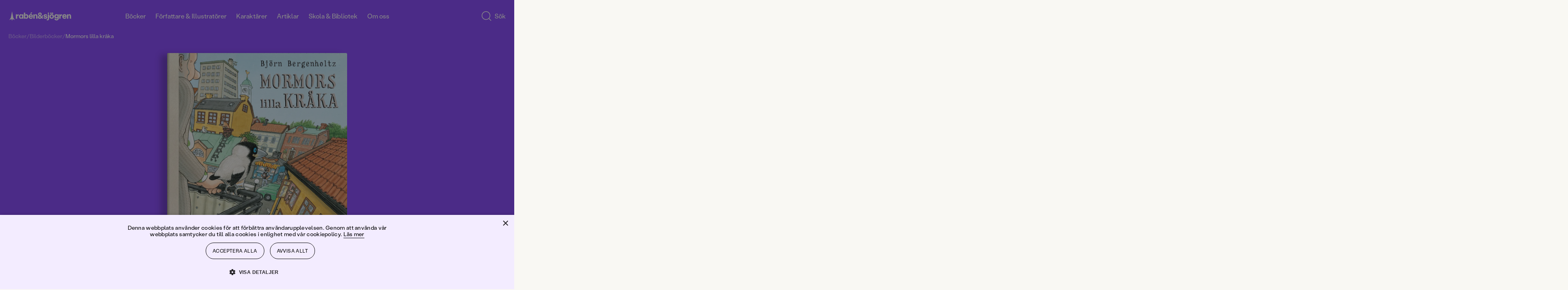

--- FILE ---
content_type: text/html; charset=utf-8
request_url: https://www.rabensjogren.se/bok/9789129658941/mormors-lilla-kraka
body_size: 70160
content:
<!doctype html><html lang="sv"><head><meta charset="utf-8"/><meta name="viewport" content="width=device-width,initial-scale=1,shrink-to-fit=no"/><meta name="msapplication-TileColor" content="#000"/><meta name="theme-color" content="#ffffff"/><link rel="manifest" href="/manifest.json"/><link rel="shortcut icon" href="/favicon.ico"/><link rel="apple-touch-icon" sizes="180x180" href="/apple-touch-icon.png"/><link rel="icon" type="image/png" sizes="32x32" href="/favicon-32x32.png"/><link rel="icon" type="image/png" sizes="16x16" href="/favicon-16x16.png"/><link rel="mask-icon" href="/safari-pinned-tab.svg" color="#000"/><link rel="preload" href="/static/media/400.3e587367.woff2" as="font" crossorigin/><link rel="preload" href="/static/media/400.729ca856.woff2" as="font" crossorigin/><link href="/static/js/4421.7684dff5.js" rel="preload" as="script" /><link href="/static/js/main.6f9b817b.js" rel="preload" as="script" /><link href="/static/js/1047.5171f414.chunk.js" rel="preload" as="script" /><link href="/static/js/ProductPage.93bc0b3c.chunk.js" rel="preload" as="script" /><link href="https://cdnjs.cloudflare.com/polyfill/v3/polyfill.min.js?features=NodeList.prototype.forEach%2Cdefault%2CObject.values%2CObject.entries%2CArray.prototype.findIndex%2CArray.prototype.values%2CArray.prototype.find%2CArray.from%2CArray.prototype.includes%2CIntersectionObserver%2CWeakSet%2CNumber.EPSILON%2CArray.prototype.%40%40iterator%2Cfetch" rel="preload" as="script" crossorigin="anonymous" /><link href="/static/js/sv_se-json.edd9b75b.chunk.js" rel="preload" as="script" /><link href="https://hz5ttbcrws-dsn.algolia.net" rel="preconnect" /><title data-react-helmet="true">Mormors lilla kråka | Björn Bergenholtz | Inbunden</title><meta data-react-helmet="true" name="description" content="En oemotståndligt charmig liten kråkunge hamnar hemma hos en mormor. Den är grå, kraxar och stjäl korv, men hon gillar den ändå. Och klok som få kommer ..."/><meta data-react-helmet="true" property="og:type" content="book"/><meta data-react-helmet="true" property="og:title" content="Mormors lilla kråka | Björn Bergenholtz | Inbunden"/><meta data-react-helmet="true" property="og:description" content="En oemotståndligt charmig liten kråkunge hamnar hemma hos en mormor. Den är grå, kraxar och stjäl korv, men hon gillar den ändå. Och klok som få kommer ..."/><meta data-react-helmet="true" property="og:image" content="https://images.rabensjogren.se/6beae523-5767-4950-b519-e5ae5b720173"/><meta data-react-helmet="true" property="og:url" content="https://www.rabensjogren.se/bok/9789129658941/mormors-lilla-kraka"/><meta data-react-helmet="true" property="og:locale" content="sv_SE"/><meta data-react-helmet="true" property="og:site_name" content="Rabén &amp; Sjögren"/><meta data-react-helmet="true" property="book:author" content="Björn Bergenholtz"/><meta data-react-helmet="true" property="book:isbn" content="9789129658941"/><meta data-react-helmet="true" property="book:release_date" content="2005-09-12"/><link data-react-helmet="true" rel="canonical" href="https://www.rabensjogren.se/bok/9789129658941/mormors-lilla-kraka"/><script data-react-helmet="true" type="application/ld+json">{
  "@context": "https://schema.org",
  "@type": "WebPage",
  "mainEntity": {
    "@type": "Book",
    "name": "Mormors lilla kråka | Björn Bergenholtz | Inbunden",
    "publisher": {
      "@type": "Organization",
      "name": "Rabén & Sjögren"
    },
    "author": [
      {
        "@type": "Person",
        "name": "Björn Bergenholtz"
      }
    ],
    "bookFormat": "https://schema.org/Hardcover",
    "description": "En oemotståndligt charmig liten kråkunge hamnar hemma hos en mormor. Den är grå, kraxar och stjäl korv, men hon gillar den ändå. Och klok som få kommer hon på att hennes lilla kråka inte kan bli någon annan än den är. Läs och lär!\r\n\r\nDe 15 verserna om kråkan har blivit en rolig och vacker bilderbok om den kaxiga kråkungen, som mormor hittar på en äng. Hon tar hem ungen, men vad ska hon ta sig till med den? Den kanske kan bli brevduva, prata som en papegoja, eller bli fågelmannekäng? Men kråkan försöker stjäla  varmkorv, kraxar hest när mormor tycker den ska sjunga.  \r\nMen, en natt när mormor sover, vaknar kråkan med ett sprätt, för kråkor sover ganska lätt. Det är en skurk i huset! Kråkan lyckas skrämma iväg skurken, bara genom att vara just kråka; liten och kaxig, kraxig och flaxig.\r\n\r\nSom vanligt är  Björn Bergenholtz bilder alldeles fantastiska. På högersidorna öser han på med helsidesbilder och på vänstersidorna ligger verser och vinjetter. Detaljrikedomen är bedövande, ängens alla blommor; vallmo, smörblommor, styvmorsviol, prunkar. Tusen gröna löv gungar på grenarna, mjuka små möss kikar fram här och var, även i mormors hus. Det är njutbart och vackert!",
    "genre": "Bilderböcker",
    "illustrator": [
      {
        "@type": "Person",
        "name": "Björn Bergenholtz"
      }
    ],
    "isbn": "9789129658941",
    "inLanguage": "Svenska",
    "numberOfPages": "40",
    "offers": {
      "@type": "Offer",
      "availability": "https://schema.org/OutOfStock"
    },
    "datePublished": "2005-09-12"
  }
}</script><style type="text/css" data-chunk="main">
[style*="--aspect-ratio"]>img{height:auto}[style*="--aspect-ratio"]{position:relative}[style*="--aspect-ratio"]>:first-child{height:100%;left:0;position:absolute;top:0;width:100%}[style*="--aspect-ratio"]:before{content:"";display:block;width:100%}@supports not (aspect-ratio:1/1){[style*="--aspect-ratio"]:before{height:0;padding-bottom:calc(100%/(var(--aspect-ratio)))}}@supports (aspect-ratio:1/1){[style*="--aspect-ratio"]:before{aspect-ratio:calc(var(--aspect-ratio))}}

/*! sanitize.css v8.0.0 | CC0 License | github.com/csstools/sanitize.css */*,:after,:before{background-repeat:no-repeat;box-sizing:border-box}:after,:before{text-decoration:inherit;vertical-align:inherit}html{-ms-text-size-adjust:100%;-webkit-text-size-adjust:100%;cursor:default;line-height:1.15;-moz-tab-size:4;-o-tab-size:4;tab-size:4;word-break:break-word}body{margin:0}h1{font-size:2em;margin:.67em 0}hr{height:0;overflow:visible}main{display:block}nav ol,nav ul{list-style:none}pre{font-size:1em}a{background-color:transparent}abbr[title]{text-decoration:underline;-webkit-text-decoration:underline dotted;text-decoration:underline dotted}b,strong{font-weight:bolder}code,kbd,samp{font-size:1em}small{font-size:80%}audio,canvas,iframe,img,svg,video{vertical-align:middle}audio,video{display:inline-block}audio:not([controls]){display:none;height:0}img{border-style:none}svg:not([fill]){fill:currentColor}svg:not(:root){overflow:hidden}table{border-collapse:collapse}button,input,select,textarea{font-family:inherit;font-size:inherit;line-height:inherit}button,input,select{margin:0}button{overflow:visible;text-transform:none}[type=button],[type=reset],[type=submit],button{-webkit-appearance:button}fieldset{padding:.35em .75em .625em}input{overflow:visible}legend{color:inherit;display:table;max-width:100%;white-space:normal}progress{display:inline-block;vertical-align:baseline}select{text-transform:none}textarea{margin:0;overflow:auto;resize:vertical}[type=checkbox],[type=radio]{padding:0}[type=search]{-webkit-appearance:textfield;outline-offset:-2px}::-webkit-inner-spin-button,::-webkit-outer-spin-button{height:auto}::-webkit-input-placeholder{color:inherit;opacity:.54}::-webkit-search-decoration{-webkit-appearance:none}::-webkit-file-upload-button{-webkit-appearance:button;font:inherit}::-moz-focus-inner{border-style:none;padding:0}:-moz-focusring{outline:1px dotted ButtonText}:-moz-ui-invalid{box-shadow:none}details,dialog{display:block}dialog{background-color:#fff;border:solid;color:#000;height:-moz-fit-content;height:fit-content;left:0;margin:auto;padding:1em;position:absolute;right:0;width:-moz-fit-content;width:fit-content}dialog:not([open]){display:none}summary{display:list-item}canvas{display:inline-block}template{display:none}[tabindex],a,area,button,input,label,select,summary,textarea{touch-action:manipulation}[hidden]{display:none}[aria-busy=true]{cursor:progress}[aria-controls]{cursor:pointer}[aria-disabled=true],[disabled]{cursor:not-allowed}[aria-hidden=false][hidden]:not(:focus){clip:rect(0,0,0,0);display:inherit;position:absolute}
/*# sourceMappingURL=main.ad161656.css.map*/
</style><style type="text/css">@-webkit-keyframes animation-1ga022f{0%{opacity:0;}100%{opacity:1;}}@keyframes animation-1ga022f{0%{opacity:0;}100%{opacity:1;}}@-webkit-keyframes animation-1gnfj5d{0%{opacity:1;}100%{opacity:0;}}@keyframes animation-1gnfj5d{0%{opacity:1;}100%{opacity:0;}}</style><script>window.__EMOTION_IDS__=["1ga022f","1gnfj5d"];</script><script>window.__SERVER_RENDER_BREAKPOINT__={"breakpointLabel":"xl","breakpointIndex":3};</script><script>window.__APPLICATION_LOCALE_KEY__="sv_se";</script><script>window.__INITIAL_PROMISES_CONTEXT__={"promises":{},"responses":{}};</script><script>window.isMobile=false;</script></head><body><div id="root"><style data-emotion-css="674gll">@font-face{font-family:'Tiempos Text';font-style:normal;font-weight:400;font-display:swap;src:url('/static/media/400.ae4d87427cc95802509c.woff2') format('woff2');}@font-face{font-family:'Tiempos Text';font-style:italic;font-weight:400;font-display:swap;src:url('/static/media/400i.dcf786a8d811ee22ccec.woff2') format('woff2');}@font-face{font-family:'Stabil Grotesk';font-style:normal;font-weight:400;font-display:swap;src:url('/static/media/400.e8d2b8538a874d4bb86d.woff2') format('woff2');}@font-face{font-family:'Stabil Grotesk';font-style:italic;font-weight:400;font-display:swap;src:url('/static/media/400i.ec732bb1302d526e96cd.woff2') format('woff2');}*,*::before,*::after{box-sizing:border-box;}input[type=search]::-ms-clear{display:none;width :0;height:0;}input[type=search]::-ms-reveal{display:none;width :0;height:0;}input[type="search"]::-webkit-search-decoration,input[type="search"]::-webkit-search-cancel-button,input[type="search"]::-webkit-search-results-button,input[type="search"]::-webkit-search-results-decoration{display:none;}button{padding:0;border:none;font:inherit;color:inherit;background-color:transparent;cursor:pointer;outline:none;-webkit-tap-highlight-color:transparent;}button:active,button:focus{outline:0;}a{color:inherit;-webkit-text-decoration:none;text-decoration:none;-webkit-tap-highlight-color:transparent;}p,h1,h2,h3,h4,h5,h6{margin:0;}ul{margin:0;padding:0;}html{height:100%;font-family:'Stabil Grotesk';color:#000000;}body{min-height:100%;padding:0;margin:0;font-size:16px;line-height:1em;font-weight:400;-webkit-font-smoothing:antialiased;-moz-osx-font-smoothing:grayscale;overflow-x:hidden;background-color:#F9F8F3;}#root{height:100%;}</style><style data-emotion-css="1yz7g43">.css-1yz7g43{display:grid;grid-template-columns:repeat(12,1fr);width:100%;-webkit-column-gap:8px;column-gap:8px;padding-left:12px;padding-right:12px;display:grid;grid-template-columns:repeat(12,1fr);width:100%;-webkit-column-gap:8px;column-gap:8px;padding-left:12px;padding-right:12px;position:fixed;top:0;left:0;right:0;-webkit-transform:translateY(-100%);-ms-transform:translateY(-100%);transform:translateY(-100%);-webkit-transition:top 800ms cubic-bezier(0.19,1,0.22,1),-webkit-transform 800ms cubic-bezier(0.19,1,0.22,1);-webkit-transition:top 800ms cubic-bezier(0.19,1,0.22,1),transform 800ms cubic-bezier(0.19,1,0.22,1);transition:top 800ms cubic-bezier(0.19,1,0.22,1),transform 800ms cubic-bezier(0.19,1,0.22,1);background-color:#8846FF;z-index:7;overflow-y:scroll;color:#FFFFFF;padding-top:48px;padding-bottom:48px;}@media screen and (min-width:768px){.css-1yz7g43{-webkit-column-gap:8px;column-gap:8px;padding-left:3.125%;padding-right:3.125%;}}@media screen and (min-width:1024px){.css-1yz7g43{-webkit-column-gap:8px;column-gap:8px;padding-left:1.6666666666666667%;padding-right:1.6666666666666667%;}}@media screen and (min-width:768px){.css-1yz7g43{-webkit-column-gap:8px;column-gap:8px;padding-left:3.125%;padding-right:3.125%;}}@media screen and (min-width:1024px){.css-1yz7g43{-webkit-column-gap:8px;column-gap:8px;padding-left:1.6666666666666667%;padding-right:1.6666666666666667%;}}</style><div class="css-1yz7g43"><style data-emotion-css="1d0fy87">.css-1d0fy87{grid-column:span 12;}@media (min-width:768px){.css-1d0fy87{grid-column:2 / span 10;}}</style><div class="css-1d0fy87"><style data-emotion-css="qiivt3">.css-qiivt3{width:100%;}</style><form class="css-qiivt3"><style data-emotion-css="iht7l0">.css-iht7l0{display:-webkit-box;display:-webkit-flex;display:-ms-flexbox;display:flex;-webkit-align-items:baseline;-webkit-box-align:baseline;-ms-flex-align:baseline;align-items:baseline;border-bottom:1px solid white;}</style><div class="css-iht7l0"><style data-emotion-css="e90jc">.css-e90jc{padding:0 12px 0 0;background:transparent;border:none;color:#FFFFFF;font-size:24px;line-height:100%;padding-bottom:8px;resize:none;-webkit-transition:opacity 100ms ease-out;transition:opacity 100ms ease-out;-webkit-flex:auto;-ms-flex:auto;flex:auto;-webkit-appearance:none;-moz-appearance:none;appearance:none;}.css-e90jc::-webkit-input-placeholder{font-size:inherit;line-height:inherit;opacity:0.75;-webkit-transition:opacity 100ms ease-out;transition:opacity 100ms ease-out;}.css-e90jc:focus{box-shadow:none;outline:none;}.css-e90jc:focus::-webkit-input-placeholder{opacity:0.3;}@media (min-width:768px){.css-e90jc{height:64px;font-size:48px;line-height:110%;padding-bottom:4px;}}</style><input type="search" id="search-input" autoComplete="off" maxLength="50" placeholder="Sök" value="" enterkeyhint="search" class="css-e90jc"/></div></form></div></div><style data-emotion-css="ppmuxl">.css-ppmuxl{padding-left:12px;padding-right:12px;display:block;position:fixed;height:80px;top:0;z-index:10;padding-top:16px;padding-bottom:16px;-webkit-transition:top 800ms cubic-bezier(0.19,1,0.22,1), -webkit-transform 0.3s;-webkit-transition:top 800ms cubic-bezier(0.19,1,0.22,1), transform 0.3s;transition:top 800ms cubic-bezier(0.19,1,0.22,1), transform 0.3s;-webkit-transform:translateY(0);-ms-transform:translateY(0);transform:translateY(0);background-color:transparent;}@media screen and (min-width:768px){.css-ppmuxl{padding-left:3.125%;padding-right:3.125%;}}@media screen and (min-width:1024px){.css-ppmuxl{padding-left:1.6666666666666667%;padding-right:1.6666666666666667%;}}@supports (position:-webkit-sticky) or (position:sticky){.css-ppmuxl{position:-webkit-sticky;position:sticky;top:0;}.css-ppmuxl + *{margin-top:-80px;}}</style><header class="css-ppmuxl"><style data-emotion-css="1s40ep">.css-1s40ep{position:relative;-webkit-box-pack:justify;-webkit-justify-content:space-between;-ms-flex-pack:justify;justify-content:space-between;display:-webkit-box;display:-webkit-flex;display:-ms-flexbox;display:flex;width:100%;height:100%;-webkit-align-items:center;-webkit-box-align:center;-ms-flex-align:center;align-items:center;}</style><div class="css-1s40ep"><style data-emotion-css="1psj2kb">.css-1psj2kb{width:158px;}</style><div class="css-1psj2kb"><a href="/"><style data-emotion-css="10g5ccw">.css-10g5ccw{width:100%;}</style><svg fill="#FFFFFF" xmlns="http://www.w3.org/2000/svg" viewBox="0 0 535.5228882 92.4987717" class="css-10g5ccw"><path d="m7.0474811 80.1040344 18.214993-10.4085693 5.2042827 15.5740738 5.2042828-15.5740738 18.2149925 10.4085693L40.8753242 59.248127 30.4490623 7.2292314 20.0581894 59.248127zM292.9830017 40.1931458c-2.3243408 9.6665382-7.042572 16.0793228-7.042572 16.0793228l7.4144592 6.6405144-5.8756409 5.9459572-7.4229736-6.1923752c-3.9806213 3.3780441-9.6916199 5.9121017-15.659668 5.9121017-3.1723633 0-5.9580078-.5484848-8.3588867-1.6434479-2.4028931-1.0949707-4.2563019-2.6339417-5.561203-4.6169319-1.3059235-1.9809837-1.9588928-4.2542877-1.9588928-6.8199196 0-2.610836.7926025-4.9313545 2.3787842-6.959549 1.5841827-2.0291977 3.8695526-3.9750214 6.8550873-5.8414803-2.4722137-2.1909332-4.3145599-4.2191277-5.526062-6.0855904-1.213501-1.8644524-1.8192444-3.9629631-1.8192444-6.2945347 0-2.4249935.6650238-4.6400337 1.9940338-6.6461277 1.3290253-2.0040855 3.1583252-3.5902767 5.4908905-4.7555599 2.3315735-1.1652813 4.9424133-1.7489281 7.8345337-1.7489281 2.8911133 0 5.4788208.5715904 7.7641907 1.7137699 2.2843628 1.1431808 4.0794983 2.7163124 5.3864136 4.7214031 1.3049316 2.0050888 1.9578857 4.2442398 1.9578857 6.7154427 0 2.5646267-.7695007 4.8730907-2.3084717 6.9243908-1.5379639 2.0523033-3.916748 4.1046066-7.1343384 6.1559067l7.8580322 7.0534248s1.8730774-2.1303711 4.7204285-10.2578278l9.0132141.0000384zm-31.9787598 17.928112c1.188385 1.0035515 2.8087158 1.5038185 4.8610229 1.5038185 2.7514954 0 5.3161011-.9322281 7.6948853-2.7976837l-9.4438171-8.4633675-.4198914-.3505898c-1.4927673.9794426-2.6118469 1.9588814-3.3572083 2.9383202-.7463989.9794426-1.1190796 2.0754089-1.1190796 3.2879066 1e-7 1.5851861.5946962 2.8800545 1.7840882 3.8815957zm.4540406-23.6080208c.7926025 1.0266533 2.0744019 2.239151 3.8474426 3.6374893 1.9116821-1.119072 3.3803406-2.2140388 4.4069824-3.2868996 1.0246582-1.0728645 1.5389709-2.3546753 1.5389709-3.8474426 0-1.5389767-.5253601-2.8328438-1.5741272-3.8826027-1.0487366-1.0487537-2.3677368-1.5731316-3.9519043-1.5731316-1.6334229 0-2.9503784.5133286-3.9519348 1.5379734-1.00354 1.0266533-1.5048218 2.3325729-1.5048218 3.9177608 1e-7 1.3059198.3958131 2.4722062 1.1893922 3.496853zM96.3513947 65.9557724c-2.4480972-1.5620804-4.3607712-3.7419624-5.7360001-6.5406494-1.3762436-2.7976799-2.0633545-5.9911575-2.0633545-9.5824394 0-3.5902748.6871109-6.7958069 2.0633545-9.6186028 1.3752289-2.8207893 3.2879028-5.0117226 5.7360001-6.5748062 2.4480972-1.5620842 5.2337265-2.343626 8.3588943-2.343626 2.1909332 0 4.1849747.3967991 5.9811172 1.189394 1.7941284.7935982 3.3220596 1.9357758 4.5807648 3.427536V32.065136h10.7728348v35.4647789H115.272171v-3.8474464c-1.2587051 1.4927711-2.7866364 2.6349449-4.5807648 3.4275398-1.7961426.7925949-3.790184 1.1893921-5.9811172 1.1893921-3.1251678-1e-7-5.9107971-.7805405-8.3588943-2.343628zm5.3864212-9.2328529c1.5610733 1.7951393 3.5320129 2.6922035 5.9107971 2.6922035 2.4239883 0 4.4059677-.8970642 5.9449463-2.6922035s2.3084641-4.0925522 2.3084641-6.8902359c0-2.8438911-.7694855-5.1644135-2.3084641-6.960556-1.5389786-1.7941322-3.5209579-2.6922035-5.9449463-2.6922035-2.3787842 0-4.3497238.9091225-5.9107971 2.7273636-1.5630875 1.8192482-2.3436279 4.1277122-2.3436279 6.925396s.7805404 5.0950965 2.3436279 6.8902358zM130.357605 18.5699596h10.7718201v17.4159527c2.5174255-3.007637 6.1539001-4.686245 10.6302032-4.686245 9.4427948 0 16.1572418 7.6235619 16.1572418 18.4647064 0 10.9104614-6.714447 18.5350266-16.1572418 18.5350266-4.4763031 0-8.1127777-1.6786118-10.6302032-4.7565651v3.9870796H130.357605V18.5699596zm18.4647064 40.8461705c4.7565613 0 8.2534027-4.0563889 8.2534027-9.6517563s-3.4968414-9.5824394-8.2534027-9.5824394c-4.825882 0-8.253418 3.9870758-8.253418 9.5824394 0 5.6656837 3.427536 9.6517563 8.253418 9.6517563zM170.7128296 49.8346939c0-11.0510979 7.7631989-19.0945625 18.5340271-19.0945625 10.4915619 0 17.9051666 7.7631912 17.9051666 18.6043396 0 1.1893921-.1396332 2.5184174-.3495789 3.7068024h-25.2484741c.3495941 4.2663422 3.4968567 7.4146156 7.902832 7.4146156 3.4978638 0 6.5748138-2.0292015 7.554245-4.8961983l9.1625366 1.3290253c-1.3290253 6.5738029-7.9038239 11.9602242-16.8564148 11.9602242-10.8411407-1e-7-18.6043395-8.0434686-18.6043395-19.0242463zm25.6683655-4.0573959c0-4.0563889-3.0076294-6.9937019-7.1343384-6.9937019-4.1960297 0-7.2729797 2.8669968-7.6235657 6.9937019h14.7579041zm-5.8053131-29.5147991h11.4006805L191.9752197 27.662178h-7.8335114l6.4341737-11.3996791zM210.4902039 32.0691566h10.770813l-.2089386 6.5748062c1.6786041-4.5466118 5.3854065-7.3442955 10.7005005-7.3442955 7.5542603 0 12.9396667 5.87463 12.9396667 14.3379974v21.8922501h-10.7708282V47.3865967c0-4.6169319-2.3084717-7.4146156-6.1549072-7.4146156-4.0573883 0-6.5054932 2.9383202-6.5054932 7.9741516v19.5837822h-10.770813V32.0691566zM73.4383469 32.065136l-.2802734 8.8139572c.6529617-3.0779533 1.8885651-5.3743629 3.7078094-6.8902359 1.8182449-1.5148659 3.9629669-2.273304 6.435173-2.273304.8850098 0 1.8644562.1175327 2.938324.3495827v10.7025185c-1.3069305-.1858406-2.2632599-.2802696-2.8680038-.2802696-2.8921127 0-5.2708969.8167038-7.1353455 2.4491043-1.8654556 1.6324005-2.7976837 4.2201309-2.7976837 7.7641983v14.8292274H62.6665115V32.065136h10.7718354zM355.2731628 66.1657257c-2.8680115-1.6092911-5.1182251-3.8353844-6.7506104-6.6802826-1.6324158-2.8438911-2.4481201-6.0614777-2.4481201-9.6527596 0-3.5902748.8157043-6.8199158 2.4481201-9.6879196 1.6323853-2.868 3.8825989-5.1061478 6.7506104-6.7154427 2.867981-1.6082897 6.1197205-2.4129372 9.7572327-2.4129372 3.6374817 0 6.9012756.8046474 9.793396 2.4129372 2.8910828 1.6092949 5.1523438 3.8474426 6.784729 6.7154427 1.6324158 2.8680038 2.4481201 6.0976448 2.4481201 9.6879196 0 3.5912819-.8157043 6.8088684-2.4481201 9.6527596-1.6323853 2.8448982-3.8936462 5.0709915-6.784729 6.6802826-2.8921204 1.6082916-6.1559143 2.412941-9.793396 2.412941-3.6375122 0-6.8892517-.8046494-9.7572327-2.412941zm-1.2597351-47.2158546c1.1421814-1.1421776 2.5535889-1.7137699 4.2322083-1.7137699 1.7247925 0 3.1582947.5715923 4.3014832 1.7137699 1.1421814 1.1431808 1.7137756 2.5525703 1.7137756 4.2311802 0 1.7258244-.5715942 3.1603279-1.7137756 4.3025055-1.1431885 1.1431828-2.5766907 1.713768-4.3014832 1.713768-1.6786194 0-3.0900269-.5705853-4.2322083-1.713768-1.143158-1.1421776-1.7137451-2.5766811-1.7137451-4.3025055 0-1.6786099.5705872-3.0879994 1.7137451-4.2311802zm5.1764832 37.8423614c1.5148621 1.7961426 3.462677 2.6932106 5.8404846 2.6932106 2.4249878 0 4.3948975-.897068 5.9107666-2.6932106 1.5148926-1.7941322 2.2733154-4.1146507 2.2733154-6.959549 0-2.8438911-.7584229-5.1764679-2.2733154-6.994709-1.5158691-1.8192482-3.4857788-2.7283669-5.9107666-2.7283669-2.3778076 0-4.3256226.9091187-5.8404846 2.7283669-1.5158691 1.8182411-2.2733154 4.1508179-2.2733154 6.994709 0 2.8448983.7574462 5.1654168 2.2733154 6.959549zm8.5336914-37.8423614c1.1421509-1.1421776 2.5535583-1.7137699 4.2321777-1.7137699 1.724823 0 3.1583252.5715923 4.3014832 1.7137699 1.1421814 1.1431808 1.7137756 2.5525703 1.7137756 4.2311802 0 1.7258244-.5715942 3.1603279-1.7137756 4.3025055-1.143158 1.1431828-2.5766602 1.713768-4.3014832 1.713768-1.6786194 0-3.0900269-.5705853-4.2321777-1.713768-1.1431885-1.1421776-1.7137756-2.5766811-1.7137756-4.3025055 0-1.6786099.5705871-3.0879994 1.7137756-4.2311802zM396.9312744 80.0858307c-2.7052612-1.1893921-4.8509827-2.8680038-6.4351501-5.0368347-1.5862122-2.1678238-2.4260254-4.6751938-2.5184326-7.5190811l10.6322021-.2802734c.2330627 1.7720337 1.0598145 3.2175827 2.4832458 4.3366623 1.4224548 1.1200714 3.2055359 1.6796112 5.3512573 1.6796112 2.3315735 0 4.1729431-.7001724 5.526062-2.0985107 1.3521423-1.3993454 2.0281982-3.3120193 2.0281982-5.7360077v-4.6169281c-1.0266724 1.4927673-2.4370422 2.670105-4.2321777 3.5320129-1.7951355.8639145-3.7419739 1.2948685-5.8404846 1.2948685-3.0779419 0-5.8997498-.7453766-8.4633789-2.239151-2.5656128-1.4917641-4.5817566-3.5551147-6.0514221-6.1900597-1.4686584-2.6339417-2.2030029-5.6064186-2.2030029-8.9184303 0-3.1703758.72229-6.0735359 2.1688538-8.7084808 1.4445496-2.6339417 3.4385681-4.7214012 5.9801025-6.2603798 2.5415344-1.5389767 5.3974609-2.3084641 8.5688477-2.3084641 2.2843628 0 4.3597717.4440117 6.2252197 1.3290253 1.8644409.8860168 3.3341064 2.1457253 4.4069824 3.7771225v-4.057396h10.1429749v31.6173325c0 3.6374931-.7584229 6.8309669-2.2733154 9.5834465-1.5158691 2.7504654-3.6726379 4.8720856-6.4703369 6.3648529-2.7976685 1.4917603-6.0855713 2.2381439-9.8627014 2.2381439-3.404419-1e-7-6.4592896-.5946961-9.1635438-1.7830811zm3.4275513-25.7768555c1.6313782 1.6334076 3.6133728 2.448101 5.9459534 2.448101 2.3777771 0 4.3718262-.8036461 5.9801025-2.412941 1.609314-1.6082916 2.4129333-3.6254349 2.4129333-6.0504265 0-2.3315697-.8036194-4.3125534-2.4129333-5.9459572-1.6082764-1.6313934-3.6023254-2.4480972-5.9801025-2.4480972-2.3325806 0-4.3145752.8167038-5.9459534 2.4480972-1.6334229 1.6334038-2.4480896 3.6143875-2.4480896 5.9459572 0 2.3777772.8146667 4.3838731 2.4480896 6.0152665zM439.8559265 32.065136l-.2802734 8.8139572c.6529541-3.0779533 1.8885498-5.3743629 3.7077942-6.8902359 1.8182373-1.5148659 3.9629822-2.273304 6.4351807-2.273304.8850098 0 1.8644409.1175327 2.938324.3495827v10.7025185c-1.3069153-.1858406-2.2632751-.2802696-2.8680115-.2802696-2.8921204 0-5.2709045.8167038-7.1353455 2.4491043-1.865448 1.6324005-2.7976685 4.2201309-2.7976685 7.7641983v14.8292274h-10.7718506V32.065136h10.7718506zM463.5168762 66.4108353c-2.8449097-1.6324005-5.0609436-3.8936501-6.6451416-6.785759-1.5861816-2.8901024-2.3787842-6.1549034-2.3787842-9.7923927s.7926025-6.9133415 2.3787842-9.8275528c1.584198-2.9142113 3.7881775-5.1875153 6.6099854-6.820919 2.8207703-1.6313972 6.0032043-2.4480991 9.5482788-2.4480991 3.449646 0 6.5396423.7935982 9.2680054 2.3787823 2.727356 1.585186 4.848999 3.7891808 6.3648682 6.6099663 1.5148621 2.8217926 2.2732849 6.0273247 2.2732849 9.6175995 0 1.1662865-.1165161 2.4028931-.3495789 3.7078094h-25.2514648c.1858521 2.1457291 1.002533 3.9167557 2.4480896 5.3161011 1.4445496 1.3993416 3.2637939 2.0985107 5.4557495 2.0985107 1.7247925 0 3.2879028-.4550629 4.6872253-1.3641815 1.3983459-.9091225 2.3536682-2.0864601 2.8680115-3.5320129l9.1625366 1.3290253c-.4661255 2.1919365-1.4686584 4.1970253-3.0076294 6.0152702-1.5389709 1.8182411-3.5089111 3.2647972-5.9107971 4.3366585-2.401886 1.0728607-5.0478821 1.6092987-7.9389954 1.6092987-3.5440674-2e-7-6.7385559-.816704-9.582428-2.448105zm16.647461-20.6355439c0-2.0040855-.6760559-3.6716461-2.0281982-5.0006714-1.3531189-1.3290253-3.0548401-1.9940376-5.1061401-1.9940376-2.0985107 0-3.8474426.653965-5.2467957 1.9588776-1.3983459 1.3059196-2.191925 2.9845314-2.3777771 5.0358315h14.7589111zM505.0421448 32.0671463l-.2099304 6.5758095c.8397827-2.3315697 2.1788635-4.1377563 4.0222168-5.4215775 1.8413696-1.2818108 4.0674438-1.9237194 6.6802979-1.9237194 2.4711914 0 4.6972656.6067505 6.6802979 1.8192463 1.980957 1.2124977 3.5199585 2.9031601 4.6159058 5.0709877 1.0949707 2.1688347 1.6444702 4.652092 1.6444702 7.4497719v21.8942566h-10.7728271V47.3865967c0-2.3315697-.5485229-4.1498146-1.6434937-5.4567375-1.0959473-1.3049164-2.5997925-1.9578781-4.5114441-1.9578781-2.0532837 0-3.6495361.6991692-4.7917175 2.0985146-1.1431885 1.3983383-1.7137756 3.3572197-1.7137756 5.8756371v19.5857887h-10.7718201V32.0671463h10.7718199zM326.9866943 72.8460083c1.4927673 0 2.7163086-.4791718 3.6726379-1.4345016.9553223-.956337 1.4335022-2.5294647 1.4335022-4.721405V32.065136h10.7025146v34.6249657c0 5.0368347-1.2586975 8.8250122-3.7771301 11.3665314-2.5184021 2.5415192-5.7128906 3.8122787-9.5834351 3.8122787-1.8644714 0-3.7299194-.2792664-5.5953674-.8387985l.1396179-8.674324c1.1190797.3264769 2.1226503.490219 3.00766.490219zM333.1689453 18.9498711c1.1421814-1.1421776 2.5535889-1.7137699 4.2322083-1.7137699 1.724823 0 3.1582947.5715923 4.3014832 1.7137699 1.1421814 1.1431808 1.7137756 2.5525703 1.7137756 4.2311802 0 1.7258244-.5715942 3.1603279-1.7137756 4.3025055-1.1431885 1.1431828-2.5766602 1.713768-4.3014832 1.713768-1.6786194 0-3.0900269-.5705853-4.2322083-1.713768-1.143158-1.1421776-1.7137451-2.5766811-1.7137451-4.3025055 0-1.6786099.5705872-3.0879994 1.7137451-4.2311802z"></path><path d="M303.9324951 67.3212204c-2.4486694-1.0254517-4.3615112-2.4835587-5.7363586-4.3722-1.3762817-1.8886375-2.0878906-4.0455589-2.1334534-6.4707603l9.9335327-.2796669c.1394653 1.6331673.7450562 2.9026985 1.8188782 3.812149 1.0717163.9094505 2.5639648 1.3641739 4.4768066 1.3641739 1.4922791 0 2.7041626-.3024368 3.6378174-.9094505.9322205-.605587 1.3990479-1.4445877 1.3990479-2.5184212 0-.8852577-.3615112-1.5733948-1.0845337-2.0637016-.7236938-.4895935-1.8537598-.873867-3.3922729-1.1542473l-4.8973694-.7692604c-3.7317505-.5593338-6.5404968-1.7947083-8.4291382-3.7075424-1.8893738-1.9121246-2.8336792-4.2675858-2.8336792-7.0656776 0-2.3782349.6297913-4.511673 1.8893433-6.4010239 1.2588501-1.8886414 3.0428772-3.3688126 5.3513794-4.4419327 2.3085022-1.0724125 4.9543152-1.6089745 7.9395447-1.6089745 2.9382935 0 5.5378418.5244637 7.8000793 1.5741043 2.2615356 1.0489273 4.0334778 2.518425 5.3165283 4.4070625 1.2823181 1.8886414 1.946991 4.022789 1.9939575 6.4010239l-9.6538391.2796669c-.0939331-1.4922676-.6767578-2.7283516-1.749176-3.7075386-1.0731201-.9791908-2.4252014-1.4687843-4.0569458-1.4687843-1.3065491 0-2.4024353.3266335-3.2883911.979187-.8859863.6532669-1.3286133 1.5157509-1.3286133 2.5881653 0 .7464867.2796936 1.3883705.8390198 1.9235077.5600281.5372734 1.3755493.8745804 2.4486694 1.0147705l4.9671326.7692604c4.1031799.6070137 7.2400208 1.8886414 9.4083252 3.8477325 2.1690063 1.9583778 3.2535095 4.4540329 3.2535095 7.4848213 0 2.3326912-.6646423 4.4198761-1.9939575 6.2615471-1.3292847 1.8423843-3.1723938 3.2649155-5.5264282 4.2668762-2.3554688 1.0026703-5.0261841 1.504364-8.0100098 1.504364-3.1247254 0-5.9114381-.5137863-8.3594056-1.5392303z"></path></svg></a></div><style data-emotion-css="121tvu4">.css-121tvu4{display:-webkit-box;display:-webkit-flex;display:-ms-flexbox;display:flex;cursor:pointer;}</style><div class="css-121tvu4"><a href="/bocker"><style data-emotion-css="1irm75u">.css-1irm75u{height:100%;padding:12px;font-weight:normal;font-size:16px;color:#FFFFFF;white-space:nowrap;}@media (min-width:768px){.css-1irm75u{padding:20px 12px;}}.css-1irm75u:hover{color:rgba(0,0,0,0.5);}</style><div class="css-1irm75u">Böcker</div></a><a href="/forfattare-illustratorer"><div class="css-1irm75u">Författare &amp; Illustratörer</div></a><div class="css-1irm75u">Karaktärer</div><a href="/artiklar"><div class="css-1irm75u">Artiklar</div></a><a href="/skola-bibliotek"><div class="css-1irm75u">Skola &amp; Bibliotek</div></a><a href="/om-oss"><div class="css-1irm75u">Om oss</div></a></div><style data-emotion-css="i3lmd9">.css-i3lmd9{min-width:158px;display:-webkit-box;display:-webkit-flex;display:-ms-flexbox;display:flex;-webkit-box-pack:end;-webkit-justify-content:flex-end;-ms-flex-pack:end;justify-content:flex-end;cursor:pointer;}</style><div class="css-i3lmd9"><style data-emotion-css="1m8be0l">.css-1m8be0l{display:-webkit-box;display:-webkit-flex;display:-ms-flexbox;display:flex;cursor:pointer;z-index:10;}</style><div class="css-1m8be0l"><style data-emotion-css="1mcnz2w">.css-1mcnz2w{width:24px;height:24px;}</style><svg xmlns="http://www.w3.org/2000/svg" fill="none" viewBox="0 0 24 24" class="css-1mcnz2w"><path fill="#FFFFFF" fill-rule="evenodd" d="M19.913 10.705c0 5.083-4.122 9.205-9.207 9.205a9.205 9.205 0 1 1 0-18.41 9.206 9.206 0 0 1 9.207 9.205Zm-2.186 8.082a10.666 10.666 0 0 1-7.02 2.623C4.792 21.41 0 16.617 0 10.705S4.793 0 10.706 0c5.913 0 10.707 4.793 10.707 10.705 0 2.687-.99 5.142-2.626 7.022l.094.094 4.589 4.588.53.53-1.06 1.06-.53-.53-4.59-4.587-.093-.095Z" clip-rule="evenodd"></path></svg><style data-emotion-css="14m5tds">.css-14m5tds{margin:auto;margin-left:8px;color:#FFFFFF;}</style><div class="css-14m5tds">Sök</div></div></div></div></header><style data-emotion-css="qiivt3">.css-qiivt3{width:100%;}</style><main role="main" class="css-qiivt3"><style data-emotion-css="vtuz9k">.css-vtuz9k > section:not(:last-of-type){border-bottom:1px solid #ADAD9B;}</style><div class="css-vtuz9k"><style data-emotion-css="u23mkb">.css-u23mkb{position:relative;}@media (min-width:768px){.css-u23mkb{height:100%;z-index:0;}}@media (min-width:1024px){.css-u23mkb{height:100vh;z-index:0;margin-bottom:24px;}}</style><div class="css-u23mkb"><style data-emotion-css="fyyj69">.css-fyyj69{height:100%;position:relative;}</style><div class="css-fyyj69"><style data-emotion-css="3svckj">.css-3svckj{height:100%;width:100%;position:relative;}.css-3svckj:after{content:'';display:block;padding-bottom:129.06666666666666%;}.css-3svckj > div{position:absolute;top:0;right:0;bottom:0;left:0;}.css-3svckj > div:not(.single) > div,.css-3svckj > div:not(.single) > div > div{height:100%;}@media (min-width:1024px){.css-3svckj:after{display:none;}}</style><div class="css-3svckj"><style data-emotion-css="rf9kid">.css-rf9kid{background-color:#8846FF;}</style><div class="single css-rf9kid"><style data-emotion-css="kb5you">.css-kb5you{-webkit-align-items:center;-webkit-box-align:center;-ms-flex-align:center;align-items:center;-webkit-box-pack:center;-webkit-justify-content:center;-ms-flex-pack:center;justify-content:center;height:100%;padding:116px 16px 80px;display:-webkit-box;display:-webkit-flex;display:-ms-flexbox;display:flex;}@media screen and (min-width:768px){.css-kb5you{padding:132px 32px 177px;}}</style><div class="css-kb5you"><style data-emotion-css="dfcf11">.css-dfcf11{position:relative;overflow:hidden;height:100%;max-height:700px;text-align:center;border-radius:3px;box-shadow:-16px 4px 16px rgba(0,0,0,0.24),inset 0px 0px 2px rgba(0,0,0,0.25);}.css-dfcf11 img{height:100%;width:auto;}@media (min-width:1024px){.css-dfcf11 img{max-height:100%;max-width:100%;}}.css-dfcf11:before{content:'';position:absolute;height:100%;width:6px;background:linear-gradient(to left,rgba(0,0,0,0) 0%,rgba(0,0,0,0.3) 90%);box-shadow:1px 0 rgb(0 0 0 / 10%),2px 0 0px rgb(255 255 255 / 10%);display:block;z-index:2;border-top-left-radius:3px;border-bottom-left-radius:3px;border-top-right-radius:2px;border-bottom-right-radius:2px;}</style><div class="css-dfcf11"><img alt="bok" src="https://images.rabensjogren.se/6beae523-5767-4950-b519-e5ae5b720173?m=max&amp;f=jpg&amp;h=960&amp;w=960&amp;q=70&amp;auto=format"/></div></div></div></div></div><style data-emotion-css="nlmla0">.css-nlmla0{display:-webkit-box;display:-webkit-flex;display:-ms-flexbox;display:flex;-webkit-flex-direction:column;-ms-flex-direction:column;flex-direction:column;margin:24px 12px 48px 12px;text-align:center;gap:24px;opacity:1;pointer-events:auto;-webkit-transition:opacity 800ms cubic-bezier(0.19,1,0.22,1);transition:opacity 800ms cubic-bezier(0.19,1,0.22,1);}.css-nlmla0 .meta,.css-nlmla0 .heading,.css-nlmla0 .addToCart{text-align:center;}@media (min-width:1024px){.css-nlmla0{position:absolute;top:0;right:0;bottom:0;left:0;-webkit-flex-direction:row;-ms-flex-direction:row;flex-direction:row;-webkit-box-pack:center;-webkit-justify-content:center;-ms-flex-pack:center;justify-content:center;-webkit-align-items:end;-webkit-box-align:end;-ms-flex-align:end;align-items:end;margin:0;padding:24px;pointer-events:none;}.css-nlmla0 .meta{-webkit-order:1;-ms-flex-order:1;order:1;margin-right:auto;text-align:left;pointer-events:auto;}.css-nlmla0 .heading{-webkit-order:2;-ms-flex-order:2;order:2;position:absolute;line-height:1;-webkit-transition:all 200ms cubic-bezier(0.2,0.9,0.83,0.67);transition:all 200ms cubic-bezier(0.2,0.9,0.83,0.67);-webkit-transform:translateY(50%);-ms-transform:translateY(50%);transform:translateY(50%);gap:24px;bottom:70px;-webkit-transform:none;-ms-transform:none;transform:none;max-width:calc(100% - 680px);}.css-nlmla0 .addToCart{-webkit-order:3;-ms-flex-order:3;order:3;margin-left:auto;text-align:right;max-width:342px;pointer-events:auto;}}</style><div class="css-nlmla0"><div class="heading css-167xn99"><style data-emotion-css="135um1n">.css-135um1n{font-weight:normal;font-size:32px;line-height:1;}@media (min-width:1024px){.css-135um1n{font-size:32px;line-height:120%;color:#FFFFFF;}}</style><h1 class="css-135um1n">Mormors lilla kråka</h1></div><style data-emotion-css="183ul7t">.css-183ul7t{margin:0 auto;}@media (min-width:768px){.css-183ul7t{display:-webkit-box;display:-webkit-flex;display:-ms-flexbox;display:flex;}}@media (min-width:1024px){.css-183ul7t{position:absolute;bottom:24px;left:24px;-webkit-flex-direction:column;-ms-flex-direction:column;flex-direction:column;margin:unset;}}</style><div class="meta css-183ul7t"><style data-emotion-css="1srynnz">.css-1srynnz{display:-webkit-inline-box;display:-webkit-inline-flex;display:-ms-inline-flexbox;display:inline-flex;background-color:#FFFFFF;border-radius:40px;padding:8px 16px;border:1px solid #EEEDE4;margin-top:8px;position:relative;}.css-1srynnz p{font-weight:normal;font-size:16px;line-height:140%;margin-right:4px;}.css-1srynnz .title{font-weight:normal;font-size:16px;line-height:140%;color:#90918B;}</style><a class="css-1srynnz" href="/115673-bjorn-bergenholtz"><p>Björn Bergenholtz</p><p class="title">Författare</p></a><a class="css-1srynnz" href="/115673-bjorn-bergenholtz"><p>Björn Bergenholtz</p><p class="title">Illustratör</p></a></div><style data-emotion-css="cs29ey">@media (min-width:1024px){.css-cs29ey{position:absolute;right:24px;bottom:24px;width:calc(calc(100% / 12) * 3 - 24px);}}</style><div class="addToCart css-cs29ey"></div></div><style data-emotion-css="yf8rfk">.css-yf8rfk{display:grid;grid-template-columns:repeat(12,1fr);width:100%;-webkit-column-gap:8px;column-gap:8px;padding-left:12px;padding-right:12px;display:grid;grid-template-columns:repeat(12,1fr);width:100%;-webkit-column-gap:8px;column-gap:8px;padding-left:12px;padding-right:12px;display:block;position:absolute;top:56px;color:#FFFFFF;}@media screen and (min-width:768px){.css-yf8rfk{-webkit-column-gap:8px;column-gap:8px;padding-left:3.125%;padding-right:3.125%;}}@media screen and (min-width:1024px){.css-yf8rfk{-webkit-column-gap:8px;column-gap:8px;padding-left:1.6666666666666667%;padding-right:1.6666666666666667%;}}@media screen and (min-width:768px){.css-yf8rfk{-webkit-column-gap:8px;column-gap:8px;padding-left:3.125%;padding-right:3.125%;}}@media screen and (min-width:1024px){.css-yf8rfk{-webkit-column-gap:8px;column-gap:8px;padding-left:1.6666666666666667%;padding-right:1.6666666666666667%;}}@media (min-width:1024px){.css-yf8rfk{top:80px;}}</style><div class="css-yf8rfk"><style data-emotion-css="17mxemq">.css-17mxemq{display:-webkit-box;display:-webkit-flex;display:-ms-flexbox;display:flex;-webkit-flex-wrap:wrap;-ms-flex-wrap:wrap;flex-wrap:wrap;}</style><ul class="css-17mxemq"><style data-emotion-css="n73stn">.css-n73stn{display:block;margin:0;}.css-n73stn span{opacity:0.5;}.css-n73stn:last-of-type span.title{opacity:1;}</style><li class="css-n73stn"><a href="/bocker"><style data-emotion-css="1d9zn8b">.css-1d9zn8b{color:inherit;}.css-1d9zn8b a{color:inherit;}</style><style data-emotion-css="5i6248">.css-5i6248{font-family:'Stabil Grotesk';font-style:normal;font-size:14px;font-weight:normal;line-height:140%;-webkit-letter-spacing:unset;-moz-letter-spacing:unset;-ms-letter-spacing:unset;letter-spacing:unset;-webkit-text-decoration:unset;text-decoration:unset;text-transform:unset;color:inherit;}.css-5i6248 a{color:inherit;}</style><span class="title css-5i6248">Böcker</span></a></li><li class="css-n73stn"><a href="/bocker/bilderbocker"><span class="css-5i6248">/</span><span class="title css-5i6248">Bilderböcker</span></a></li><li class="css-n73stn"><span class="css-5i6248">/</span><span class="title css-5i6248">Mormors lilla kråka</span></li></ul></div></div><style data-emotion-css="welsv">.css-welsv{margin:48px 12px;}@media (min-width:768px){.css-welsv{margin:24px;}}</style><div class="css-welsv"><style data-emotion-css="orzxzi">.css-orzxzi{background-color:#FFFFFF;border-radius:16px;padding:0 16px;-webkit-transition:background-color 800ms cubic-bezier(0.19,1,0.22,1);transition:background-color 800ms cubic-bezier(0.19,1,0.22,1);margin-bottom:8px;width:100%;}.css-orzxzi.is-open{background-color:#FFFFFF;}@media (min-width:768px){.css-orzxzi{padding:0 24px;}}</style><div class="css-orzxzi"><style data-emotion-css="kwxigs">.css-kwxigs{display:-webkit-box;display:-webkit-flex;display:-ms-flexbox;display:flex;-webkit-flex-direction:column;-ms-flex-direction:column;flex-direction:column;height:auto;color:black;padding:0;-webkit-tap-highlight-color:transparent;}.css-kwxigs > a{-webkit-text-decoration:none;text-decoration:none;}.css-kwxigs > p{font:500 14px/24px 'Stabil Grotesk';width:50%;}@media (min-width:768px){.css-kwxigs > p{width:auto;line-height:26px;}.css-kwxigs > p a{display:block;}}@media (min-width:1024px){.css-kwxigs > p{font-size:16px;line-height:28px;}}</style><div class="css-kwxigs"><style data-emotion-css="1w29gy2">.css-1w29gy2{display:-webkit-box;display:-webkit-flex;display:-ms-flexbox;display:flex;-webkit-box-pack:justify;-webkit-justify-content:space-between;-ms-flex-pack:justify;justify-content:space-between;-webkit-align-items:center;-webkit-box-align:center;-ms-flex-align:center;align-items:center;padding:16px 0;cursor:pointer;}</style><div class="css-1w29gy2"><style data-emotion-css="o2ve2o">.css-o2ve2o{font:500 20px/24px 'Stabil Grotesk';cursor:pointer;}@media (min-width:1024px){.css-o2ve2o{max-width:unset;font-size:24px;line-height:32px;}}</style><h3 class="css-o2ve2o">Beskrivning</h3><div class="css-167xn99"><style data-emotion-css="15kijtq">.css-15kijtq{color:undefined;-webkit-transform:rotate(45deg);-ms-transform:rotate(45deg);transform:rotate(45deg);-webkit-transition:-webkit-transform 0.2s;-webkit-transition:transform 0.2s;transition:transform 0.2s;}</style><div class="css-15kijtq"><style data-emotion-css="1kziq8c">.css-1kziq8c{height:24px;width:26px;height:24px;width:26px;-webkit-transition:-webkit-transform 0.2s;-webkit-transition:transform 0.2s;transition:transform 0.2s;-webkit-transform-origin:center;-ms-transform-origin:center;transform-origin:center;}.css-1kziq8c.active{-webkit-transform:rotate(45deg);-ms-transform:rotate(45deg);transform:rotate(45deg);}</style><svg class="css-1kziq8c" fill="none" viewBox="0 0 26 24" xmlns="http://www.w3.org/2000/svg"><path d="M25 12H15a2 2 0 0 1-2-2V0M1 12h10a2 2 0 0 1 2 2v10M13 0v10a2 2 0 0 1-2 2H1M13 24V14c0-1.1.9-2 2-2h10" stroke="currentColor" stroke-width="1.5"></path><path fill="currentColor" d="m11.5 12 1.5-1.5 1.5 1.5-1.5 1.5z"></path></svg></div></div></div><style data-emotion-css="tru4wd">.css-tru4wd{max-height:0;overflow:hidden;-webkit-transition:max-height 200ms ease;transition:max-height 200ms ease;}</style><div duration="200" style="max-height:none" class="css-tru4wd"><style data-emotion-css="d1golb">.css-d1golb > p{font:500 16px/24px 'Stabil Grotesk';width:50%;margin-bottom:16px;}@media (min-width:768px){.css-d1golb > p{width:auto;line-height:26px;}.css-d1golb > p a{display:block;}}@media (min-width:1024px){.css-d1golb > p{font-size:16px;line-height:28px;}}</style><div class="css-d1golb"><style data-emotion-css="1cak0f3">.css-1cak0f3{margin-bottom:48px;display:inline-block;width:100%;}</style><div class="css-1cak0f3"><style data-emotion-css="1evwpsx">.css-1evwpsx{display:-webkit-box;display:-webkit-flex;display:-ms-flexbox;display:flex;margin-bottom:24px;-webkit-flex-wrap:wrap;-ms-flex-wrap:wrap;flex-wrap:wrap;}</style><div class="css-1evwpsx"><div class="css-167xn99"><style data-emotion-css="za4xnx">.css-za4xnx{height:auto;max-width:100%;background-color:rgba(136,70,255,0.1);color:#8846FF;border-radius:8px;margin-right:8px;margin-bottom:8px;padding:8px;font-weight:normal;font-size:14px;line-height:140%;cursor:pointer;white-space:nowrap;}</style><div class="css-za4xnx">2005-09-12</div></div><div class="css-167xn99"><div class="css-za4xnx">Svenska</div></div><div class="css-167xn99"><div class="css-za4xnx">3-6</div></div></div><style data-emotion-css="5gw9sd">.css-5gw9sd{display:block;}@media (min-width:1024px){.css-5gw9sd{display:grid;grid-template-columns:4fr 8fr;grid-column-gap:8px;}}</style><div class="css-5gw9sd"><style data-emotion-css="trexub">.css-trexub{margin-bottom:32px;-webkit-column-count:2;column-count:2;}</style><div class="css-trexub"><style data-emotion-css="11flmss">.css-11flmss{display:-webkit-box;display:-webkit-flex;display:-ms-flexbox;display:flex;-webkit-flex-direction:column;-ms-flex-direction:column;flex-direction:column;margin-bottom:24px;-webkit-column-break-inside:avoid;}.css-11flmss a{-webkit-text-decoration:underline;text-decoration:underline;}</style><div class="css-11flmss"><style data-emotion-css="li1hqx">.css-li1hqx{font-family:'Stabil Grotesk';font-style:normal;font-size:14px;font-weight:normal;line-height:100%;-webkit-letter-spacing:0.04em;-moz-letter-spacing:0.04em;-ms-letter-spacing:0.04em;letter-spacing:0.04em;-webkit-text-decoration:unset;text-decoration:unset;text-transform:uppercase;color:rgba(0,0,0,0.5);margin-bottom:4px;}</style><p class="css-li1hqx">Författare</p><style data-emotion-css="1tfi3em">.css-1tfi3em{font-family:'Stabil Grotesk';font-style:normal;font-size:16px;font-weight:normal;line-height:140%;-webkit-letter-spacing:unset;-moz-letter-spacing:unset;-ms-letter-spacing:unset;letter-spacing:unset;-webkit-text-decoration:unset;text-decoration:unset;text-transform:unset;}</style><p class="css-1tfi3em"><a title="author" href="/115673-bjorn-bergenholtz">Björn Bergenholtz</a></p></div><div class="css-11flmss"><p class="css-li1hqx">Illustratör</p><p class="css-1tfi3em"><a title="author" href="/115673-bjorn-bergenholtz">Björn Bergenholtz</a></p></div></div><style data-emotion-css="1octacf">.css-1octacf{width:100%;}</style><div class="css-1octacf"><style data-emotion-css="1cm7021">.css-1cm7021{font-family:'Tiempos Text';font-style:normal;font-size:16px;font-weight:normal;line-height:145%;-webkit-letter-spacing:unset;-moz-letter-spacing:unset;-ms-letter-spacing:unset;letter-spacing:unset;-webkit-text-decoration:unset;text-decoration:unset;text-transform:unset;}.css-1cm7021 p{margin-bottom:16px;}@media (min-width:1024px){.css-1cm7021{-webkit-column-count:2;column-count:2;}}</style><div class="css-1cm7021">En oemotståndligt charmig liten kråkunge hamnar hemma hos en mormor. Den är grå, kraxar och stjäl korv, men hon gillar den ändå. Och klok som få kommer hon på att hennes lilla kråka inte kan bli någon annan än den är. Läs och lär!

De 15 verserna om kråkan har blivit en rolig och vacker bilderbok om den kaxiga kråkungen, som mormor hittar på en äng. Hon tar hem ungen, men vad ska hon ta sig till med den? Den kanske kan bli brevduva, prata som en papegoja, eller bli fågelmannekäng? Men kråkan försöker stjäla  varmkorv, kraxar hest när mormor tycker den ska sjunga.  
Men, en natt när mormor sover, vaknar kråkan med ett sprätt, för kråkor sover ganska lätt. Det är en skurk i huset! Kråkan lyckas skrämma iväg skurken, bara genom att vara just kråka; liten och kaxig, kraxig och flaxig.

Som vanligt är  Björn Bergenholtz bilder alldeles fantastiska. På högersidorna öser han på med helsidesbilder och på vänstersidorna ligger verser och vinjetter. Detaljrikedomen är bedövande, ängens alla blommor; vallmo, smörblommor, styvmorsviol, prunkar. Tusen gröna löv gungar på grenarna, mjuka små möss kikar fram här och var, även i mormors hus. Det är njutbart och vackert!</div></div></div></div></div></div></div></div><style data-emotion-css="1lvsq32">.css-1lvsq32{background-color:#EEEDE4;border-radius:16px;padding:0 16px;-webkit-transition:background-color 800ms cubic-bezier(0.19,1,0.22,1);transition:background-color 800ms cubic-bezier(0.19,1,0.22,1);margin-bottom:8px;width:100%;}.css-1lvsq32.is-open{background-color:#FFFFFF;}@media (min-width:768px){.css-1lvsq32{padding:0 24px;}}</style><div class="css-1lvsq32"><div class="css-kwxigs"><div class="css-1w29gy2"><h3 class="css-o2ve2o">Detaljer</h3><div class="css-167xn99"><style data-emotion-css="1ryj8cm">.css-1ryj8cm{color:undefined;-webkit-transform:rotateY(0deg);-ms-transform:rotateY(0deg);transform:rotateY(0deg);-webkit-transition:-webkit-transform 0.2s;-webkit-transition:transform 0.2s;transition:transform 0.2s;}</style><div class="css-1ryj8cm"><svg class="css-1kziq8c" fill="none" viewBox="0 0 26 24" xmlns="http://www.w3.org/2000/svg"><path d="M25 12H15a2 2 0 0 1-2-2V0M1 12h10a2 2 0 0 1 2 2v10M13 0v10a2 2 0 0 1-2 2H1M13 24V14c0-1.1.9-2 2-2h10" stroke="currentColor" stroke-width="1.5"></path><path fill="currentColor" d="m11.5 12 1.5-1.5 1.5 1.5-1.5 1.5z"></path></svg></div></div></div><div duration="200" class="css-tru4wd"><div class="css-d1golb"><style data-emotion-css="hkznre">.css-hkznre{margin-bottom:48px;}</style><div class="css-hkznre"><style data-emotion-css="ez9t2y">.css-ez9t2y{width:100%;display:block;}@media (min-width:768px){.css-ez9t2y{display:-webkit-box;display:-webkit-flex;display:-ms-flexbox;display:flex;}}</style><div class="css-ez9t2y"><style data-emotion-css="2qeq8z">.css-2qeq8z a{-webkit-text-decoration:underline;text-decoration:underline;}@media (min-width:768px){.css-2qeq8z{width:33%;}}</style><div class="css-2qeq8z"><style data-emotion-css="x719sl">.css-x719sl{font-family:'Stabil Grotesk';font-style:normal;font-size:18px;font-weight:normal;line-height:120%;-webkit-letter-spacing:unset;-moz-letter-spacing:unset;-ms-letter-spacing:unset;letter-spacing:unset;-webkit-text-decoration:unset;text-decoration:unset;text-transform:unset;color:#000000;margin-bottom:20px;}</style><h2 class="css-x719sl">Bokinformation</h2><style data-emotion-css="a1ncrb">.css-a1ncrb{margin-bottom:24px;}</style><div class="css-a1ncrb"><p class="css-li1hqx">Åldersgrupp</p><p class="css-1tfi3em">3-6</p></div><div class="css-a1ncrb"><p class="css-li1hqx">Originalspråk</p><p class="css-1tfi3em">Svenska</p></div><div class="css-a1ncrb"><p class="css-li1hqx">Språk</p><p class="css-1tfi3em">Svenska</p></div><div class="css-a1ncrb"><p class="css-li1hqx">Publiceringsdatum</p><p class="css-1tfi3em">2005-09-12</p></div></div><div class="css-2qeq8z"><h2 class="css-x719sl">Produktion</h2><div class="css-a1ncrb"><p class="css-li1hqx">Miljömärkning</p><p class="css-1tfi3em">Nej</p></div><div class="css-a1ncrb"><p class="css-li1hqx">CE-märkning</p><p class="css-1tfi3em">Nej</p></div></div><div class="css-2qeq8z"><h2 class="css-x719sl">Produktdetaljer</h2><div class="css-a1ncrb"><p class="css-li1hqx">ISBN</p><p class="css-1tfi3em">9789129658941</p></div><div class="css-a1ncrb"><p class="css-li1hqx">Antal Sidor</p><p class="css-1tfi3em">40</p></div><div class="css-a1ncrb"><p class="css-li1hqx">Ryggbredd (mm)</p><p class="css-1tfi3em">10</p></div><div class="css-a1ncrb"><p class="css-li1hqx">Höjd (mm)</p><p class="css-1tfi3em">220</p></div><div class="css-a1ncrb"><p class="css-li1hqx">Vikt (kg)</p><p class="css-1tfi3em">0.313</p></div><div class="css-a1ncrb"><p class="css-li1hqx">Bredd (mm)</p><p class="css-1tfi3em">235</p></div><div class="css-a1ncrb"><p class="css-li1hqx">Format</p><a href="/bok/9789129658941/mormors-lilla-kraka">Kartonnage</a></div></div></div></div></div></div></div></div></div><style data-emotion-css="1cnrkwb">.css-1cnrkwb{position:relative;}.css-1cnrkwb .relatedBooks{display:none;margin-bottom:80px;}.css-1cnrkwb .relatedBooks.active{display:block;}</style><div class="css-1cnrkwb"><style data-emotion-css="d0uea9">.css-d0uea9{left:12px;right:0;-webkit-overflow-scrolling:touch;overflow-x:auto;overflow-y:hidden;-ms-overflow-style:none;-webkit-scrollbar-width:none;-moz-scrollbar-width:none;-ms-scrollbar-width:none;scrollbar-width:none;left:12px;right:0;position:absolute;top:0;display:-webkit-box;display:-webkit-flex;display:-ms-flexbox;display:flex;gap:8px;white-space:nowrap;}@media screen and (min-width:768px){.css-d0uea9{left:3.125%;}}@media screen and (min-width:1024px){.css-d0uea9{left:1.6666666666666667%;}}@media screen and (min-width:1280px){.css-d0uea9{right:auto;}}.css-d0uea9::-webkit-scrollbar{display:none;}@media screen and (min-width:768px){.css-d0uea9{left:3.125%;}}@media screen and (min-width:1024px){.css-d0uea9{left:1.6666666666666667%;}}@media screen and (min-width:1280px){.css-d0uea9{right:auto;}}</style><div class="css-d0uea9"><style data-emotion-css="15nwnws">.css-15nwnws{border-radius:32px;height:40px;padding:0 16px;white-space:nowrap;font-family:'Stabil Grotesk';font-style:normal;font-size:16px;font-weight:normal;line-height:140%;-webkit-letter-spacing:unset;-moz-letter-spacing:unset;-ms-letter-spacing:unset;letter-spacing:unset;-webkit-text-decoration:none;text-decoration:none;text-transform:unset;background-color:#8846FF;border-color:#8846FF;border-style:solid;border-width:1px;color:#FFFFFF;-webkit-align-items:center;-webkit-box-align:center;-ms-flex-align:center;align-items:center;cursor:pointer;display:-webkit-inline-box;display:-webkit-inline-flex;display:-ms-inline-flexbox;display:inline-flex;-webkit-box-pack:center;-webkit-justify-content:center;-ms-flex-pack:center;justify-content:center;outline:none;-webkit-transition:all 800ms cubic-bezier(0.19,1,0.22,1);transition:all 800ms cubic-bezier(0.19,1,0.22,1);-webkit-user-select:none;-moz-user-select:none;-ms-user-select:none;user-select:none;}</style><button type="button" class="css-15nwnws">Mer av författaren</button><style data-emotion-css="6txo7i">.css-6txo7i{border-radius:32px;height:40px;padding:0 16px;white-space:nowrap;font-family:'Stabil Grotesk';font-style:normal;font-size:16px;font-weight:normal;line-height:140%;-webkit-letter-spacing:unset;-moz-letter-spacing:unset;-ms-letter-spacing:unset;letter-spacing:unset;-webkit-text-decoration:none;text-decoration:none;text-transform:unset;background-color:#EEEDE4;border-color:#EEEDE4;border-style:solid;border-width:1px;color:#000000;-webkit-align-items:center;-webkit-box-align:center;-ms-flex-align:center;align-items:center;cursor:pointer;display:-webkit-inline-box;display:-webkit-inline-flex;display:-ms-inline-flexbox;display:inline-flex;-webkit-box-pack:center;-webkit-justify-content:center;-ms-flex-pack:center;justify-content:center;outline:none;-webkit-transition:all 800ms cubic-bezier(0.19,1,0.22,1);transition:all 800ms cubic-bezier(0.19,1,0.22,1);-webkit-user-select:none;-moz-user-select:none;-ms-user-select:none;user-select:none;}@media (hover:hover),(-ms-high-contrast:none){.css-6txo7i:hover:not(:disabled){color:#000000;border-color:#E0DED3;background-color:#E0DED3;}.css-6txo7i:hover:not(:disabled) path{-webkit-transition:all 800ms cubic-bezier(0.19,1,0.22,1);transition:all 800ms cubic-bezier(0.19,1,0.22,1);stroke:#000000;}}</style><button type="button" class="css-6txo7i">Mer av illustratören</button></div><div class="relatedBooks active css-167xn99"><style data-emotion-css="11r8hvb">.css-11r8hvb{height:40px;padding-left:12px;padding-right:12px;margin-top:16px;margin-bottom:16px;display:-webkit-box;display:-webkit-flex;display:-ms-flexbox;display:flex;-webkit-box-pack:justify;-webkit-justify-content:space-between;-ms-flex-pack:justify;justify-content:space-between;white-space:nowrap;}@media screen and (min-width:768px){.css-11r8hvb{padding-left:3.125%;padding-right:3.125%;margin-top:24px;margin-bottom:24px;}}@media screen and (min-width:1024px){.css-11r8hvb{padding-left:1.6666666666666667%;padding-right:1.6666666666666667%;}}</style><div class="css-11r8hvb"><style data-emotion-css="1354y2u">.css-1354y2u{-webkit-align-self:flex-end;-ms-flex-item-align:end;align-self:flex-end;margin:auto 0;font-family:'Stabil Grotesk';font-style:normal;font-size:18px;font-weight:normal;line-height:120%;-webkit-letter-spacing:unset;-moz-letter-spacing:unset;-ms-letter-spacing:unset;letter-spacing:unset;-webkit-text-decoration:unset;text-decoration:unset;text-transform:unset;}@media screen and (min-width:768px){.css-1354y2u{font-family:'Stabil Grotesk';font-style:normal;font-size:24px;font-weight:normal;line-height:130%;-webkit-letter-spacing:unset;-moz-letter-spacing:unset;-ms-letter-spacing:unset;letter-spacing:unset;-webkit-text-decoration:unset;text-decoration:unset;text-transform:unset;}}@media screen and (min-width:1024px){.css-1354y2u{font-family:'Stabil Grotesk';font-style:normal;font-size:24px;font-weight:normal;line-height:130%;-webkit-letter-spacing:unset;-moz-letter-spacing:unset;-ms-letter-spacing:unset;letter-spacing:unset;-webkit-text-decoration:unset;text-decoration:unset;text-transform:unset;}}</style><p class="css-1354y2u"> </p><style data-emotion-css="hci77q">.css-hci77q{display:-webkit-box;display:-webkit-flex;display:-ms-flexbox;display:flex;gap:16px;-webkit-align-self:flex-end;-ms-flex-item-align:end;align-self:flex-end;}</style><div class="css-hci77q"><style data-emotion-css="1qgs35w">.css-1qgs35w{display:-webkit-box;display:-webkit-flex;display:-ms-flexbox;display:flex;gap:8px;}@media (max-width:1023px){.css-1qgs35w{display:none;}}</style><div class="arrow css-1qgs35w"><style data-emotion-css="1azrmzq">.css-1azrmzq{border-radius:32px;height:40px;padding:0 16px;white-space:nowrap;font-family:'Stabil Grotesk';font-style:normal;font-size:16px;font-weight:normal;line-height:140%;-webkit-letter-spacing:unset;-moz-letter-spacing:unset;-ms-letter-spacing:unset;letter-spacing:unset;-webkit-text-decoration:none;text-decoration:none;text-transform:unset;color:#000000;background-color:transparent;border-color:#000000;border-width:1px;border-style:solid;-webkit-align-items:center;-webkit-box-align:center;-ms-flex-align:center;align-items:center;cursor:pointer;display:-webkit-inline-box;display:-webkit-inline-flex;display:-ms-inline-flexbox;display:inline-flex;-webkit-box-pack:center;-webkit-justify-content:center;-ms-flex-pack:center;justify-content:center;outline:none;-webkit-transition:all 800ms cubic-bezier(0.19,1,0.22,1);transition:all 800ms cubic-bezier(0.19,1,0.22,1);-webkit-user-select:none;-moz-user-select:none;-ms-user-select:none;user-select:none;}@media (hover:hover),(-ms-high-contrast:none){.css-1azrmzq:hover:not(:disabled){color:#FFFFFF;border-color:#000000;background-color:#000000;}.css-1azrmzq:hover:not(:disabled) path{-webkit-transition:all 800ms cubic-bezier(0.19,1,0.22,1);transition:all 800ms cubic-bezier(0.19,1,0.22,1);stroke:#FFFFFF;}}</style><button type="button" :disabled="[object Object]" disabled="" class="css-1azrmzq"><style data-emotion-css="114kvh4">.css-114kvh4{color:currentColor;direction:right;}.css-114kvh4.right{-webkit-transform:rotate(0deg);-ms-transform:rotate(0deg);transform:rotate(0deg);}.css-114kvh4.down{-webkit-transform:rotate(90deg);-ms-transform:rotate(90deg);transform:rotate(90deg);}.css-114kvh4.left{-webkit-transform:rotate(180deg);-ms-transform:rotate(180deg);transform:rotate(180deg);}.css-114kvh4.up{-webkit-transform:rotate(270deg);-ms-transform:rotate(270deg);transform:rotate(270deg);}</style><style data-emotion-css="1hwvq6n">.css-1hwvq6n{-webkit-transition:-webkit-transform 500ms cubic-bezier(0.19,1,0.22,1);-webkit-transition:transform 500ms cubic-bezier(0.19,1,0.22,1);transition:transform 500ms cubic-bezier(0.19,1,0.22,1);-webkit-transform:false;-ms-transform:false;transform:false;width:14px;height:auto;color:currentColor;direction:right;}.css-1hwvq6n.right{-webkit-transform:rotate(0deg);-ms-transform:rotate(0deg);transform:rotate(0deg);}.css-1hwvq6n.down{-webkit-transform:rotate(90deg);-ms-transform:rotate(90deg);transform:rotate(90deg);}.css-1hwvq6n.left{-webkit-transform:rotate(180deg);-ms-transform:rotate(180deg);transform:rotate(180deg);}.css-1hwvq6n.up{-webkit-transform:rotate(270deg);-ms-transform:rotate(270deg);transform:rotate(270deg);}</style><svg viewBox="0 0 14 13" fill="none" class="left css-1hwvq6n" xmlns="http://www.w3.org/2000/svg"><path stroke="currentColor" d="M.001 6.5h13" stroke-miterlimit="10"></path><path stroke="currentColor" d="M8.001 12c.899-2.41 2.71-4.507 5-5.452v-.095C10.711 5.507 8.9 3.41 8.001 1" stroke-miterlimit="10"></path></svg></button><button type="button" :disabled="[object Object]" class="css-1azrmzq"><svg viewBox="0 0 14 13" fill="none" class="right css-1hwvq6n" xmlns="http://www.w3.org/2000/svg"><path stroke="currentColor" d="M.001 6.5h13" stroke-miterlimit="10"></path><path stroke="currentColor" d="M8.001 12c.899-2.41 2.71-4.507 5-5.452v-.095C10.711 5.507 8.9 3.41 8.001 1" stroke-miterlimit="10"></path></svg></button></div></div></div><style data-emotion-css="mdc0tr">.css-mdc0tr{display:-webkit-box;display:-webkit-flex;display:-ms-flexbox;display:flex;-webkit-flex-direction:column;-ms-flex-direction:column;flex-direction:column;position:relative;padding-left:24px;}@media (min-width:1024px){.css-mdc0tr{padding:0px;}}</style><div class="css-mdc0tr"><style data-emotion-css="mqnh5z">.css-mqnh5z{overflow-x:unset;padding-right:0px;}</style><div threshold="20" class="css-mqnh5z"><style data-emotion-css="1l2i9xc">.css-1l2i9xc{--i:0;--n:10;display:-webkit-box;display:-webkit-flex;display:-ms-flexbox;display:flex;-ms-overflow-style:-ms-autohiding-scrollbar;-webkit-transform:translate3d(calc(var(--i) / 10 * -100% + var(--co)),0,0);-ms-transform:translate3d(calc(var(--i) / 10 * -100% + var(--co)),0,0);transform:translate3d(calc(var(--i) / 10 * -100% + var(--co)),0,0);-webkit-transition:-webkit-transform 300ms ease;-webkit-transition:transform 300ms ease;transition:transform 300ms ease;will-change:transform;touch-action:pan-y pinch-zoom;height:auto;--co:0px;width:calc(303.030303030303% + 24.242424242424242px);}.css-1l2i9xc > *{width:30.303030303030305%;}.css-1l2i9xc > *{margin-right:8px;}</style><div class="css-1l2i9xc"><style data-emotion-css="ageqx8">.css-ageqx8{text-align:center;border-radius:0px;cursor:pointer;-webkit-transition:border-radius 800ms cubic-bezier(0.19,1,0.22,1);transition:border-radius 800ms cubic-bezier(0.19,1,0.22,1);}@media (hover:hover),(-ms-high-contrast:none){.css-ageqx8:hover{border-radius:48px;}}</style><div class="css-ageqx8"><a href="/bok/9789129747997/oj-sa-gott"><style data-emotion-css="1tzkyqv">.css-1tzkyqv{position:relative;background:#EEEDE4;-webkit-transition:border-radius 800ms cubic-bezier(0.19,1,0.22,1);transition:border-radius 800ms cubic-bezier(0.19,1,0.22,1);overflow:hidden;}.css-1tzkyqv a::before{content:'';position:absolute;top:0;bottom:0;left:0;right:0;z-index:0;display:block;}.css-1tzkyqv .navigation{position:absolute;width:100%;bottom:-1px;left:50%;-webkit-transform:translate(-50%,0);-ms-transform:translate(-50%,0);transform:translate(-50%,0);z-index:2;-webkit-box-pack:center;-webkit-justify-content:center;-ms-flex-pack:center;justify-content:center;background-color:#EEEDE4;}.css-1tzkyqv .navigation button{padding:32px 12px;}@media (hover:hover),(-ms-high-contrast:none){.css-1tzkyqv .navigation{opacity:0;pointer-events:none;-webkit-transition:opacity 800ms cubic-bezier(0.19,1,0.22,1);transition:opacity 800ms cubic-bezier(0.19,1,0.22,1);}.css-1tzkyqv .navigation button{pointer-events:none;}.css-1tzkyqv:hover{border-radius:40px;}.css-1tzkyqv:hover .navigation{opacity:1;}.css-1tzkyqv:hover .navigation button{pointer-events:initial;}}</style><div class="css-1tzkyqv"><style data-emotion-css="18t1q1s">.css-18t1q1s{position:relative;}.css-18t1q1s:after{content:'';display:block;padding-bottom:133.33%;}.css-18t1q1s > *{position:absolute;top:0;bottom:0;width:100%;display:-webkit-box;display:-webkit-flex;display:-ms-flexbox;display:flex;-webkit-align-items:center;-webkit-box-align:center;-ms-flex-align:center;align-items:center;opacity:0;-webkit-transition:opacity 800ms cubic-bezier(0.19,1,0.22,1);transition:opacity 800ms cubic-bezier(0.19,1,0.22,1);}.css-18t1q1s > *[data-active]{opacity:1;z-index:1;}</style><div class="slides css-18t1q1s"><style data-emotion-css="q2yv89">.css-q2yv89{padding:0 8px;}@media (min-width:768px){.css-q2yv89{padding:0 12px;}}@media (min-width:1024px){.css-q2yv89{padding:0 24px;}}.css-q2yv89 img{object-fit:contain;height:100%;width:100%;}</style><div data-active="true" class="css-q2yv89"><style data-emotion-css="lvts12">.css-lvts12:after{content:"";display:block;padding-bottom:calc(100% / 1);}.css-lvts12 > *{position:absolute;top:0;left:0;right:0;bottom:0;overflow:hidden;padding:inherit;z-index:0;}</style><style data-emotion-css="1sug2t4">.css-1sug2t4{width:100%;max-width:100%;max-height:100%;overflow:hidden;position:relative;}.css-1sug2t4:after{content:"";display:block;padding-bottom:calc(100% / 1);}.css-1sug2t4 > *{position:absolute;top:0;left:0;right:0;bottom:0;overflow:hidden;padding:inherit;z-index:0;}</style><div class="css-1sug2t4"><img title="Oj, så gott!" loading="lazy" alt="Oj, så gott!" src="https://images.rabensjogren.se//f36b6413-c180-4798-81db-1fbd0eac1199?m=max&amp;w=280&amp;h=280" data-src="https://images.rabensjogren.se//f36b6413-c180-4798-81db-1fbd0eac1199?auto=format&amp;w=500&amp;q=70" data-src-set="https://images.rabensjogren.se//f36b6413-c180-4798-81db-1fbd0eac1199?auto=format&amp;q=70&amp;w=200 200w, https://images.rabensjogren.se//f36b6413-c180-4798-81db-1fbd0eac1199?auto=format&amp;q=70&amp;w=300 300w, https://images.rabensjogren.se//f36b6413-c180-4798-81db-1fbd0eac1199?auto=format&amp;q=70&amp;w=400 400w, https://images.rabensjogren.se//f36b6413-c180-4798-81db-1fbd0eac1199?auto=format&amp;q=70&amp;w=500 500w" data-sizes="(min-width: 768px) 25vw, 50vw" class="css-1octacf"/><noscript><style data-emotion-css="1fr1fgy">.css-1fr1fgy{visibility:hidden;}</style><img src="https://images.rabensjogren.se//f36b6413-c180-4798-81db-1fbd0eac1199?auto=format&amp;w=500&amp;q=70" alt="Oj, så gott!" class="css-1fr1fgy"/></noscript></div></div><style data-emotion-css="11g7wnq">.css-11g7wnq{text-align:left;padding:0 24px;}@media (min-width:768px){.css-11g7wnq{padding:0 40px;}}.css-11g7wnq > div{position:relative;width:100%;height:100%;}.css-11g7wnq > div::after{content:'';display:block;padding-bottom:95%;}.css-11g7wnq > div::before{content:'';background:linear-gradient(180deg,transparent,#EEEDE4);position:absolute;bottom:0;left:0;width:100%;height:20px;}.css-11g7wnq > div > div{position:absolute;top:0;bottom:0;padding:54px 0;height:100%;width:100%;-ms-overflow-style:none;-webkit-scrollbar-width:none;-moz-scrollbar-width:none;-ms-scrollbar-width:none;scrollbar-width:none;}.css-11g7wnq > div > div::-webkit-scrollbar{display:none;}</style><div class="css-11g7wnq"><div class="css-167xn99"><style data-emotion-css="1uizyin">.css-1uizyin{overflow:scroll;}</style><div class="css-1uizyin"><style data-emotion-css="16gs08d">.css-16gs08d{font-family:'Stabil Grotesk';font-style:normal;font-size:16px;font-weight:normal;line-height:100%;-webkit-letter-spacing:0.04em;-moz-letter-spacing:0.04em;-ms-letter-spacing:0.04em;letter-spacing:0.04em;-webkit-text-decoration:unset;text-decoration:unset;text-transform:uppercase;margin-bottom:16px;}</style><p class="css-16gs08d">Om boken</p><style data-emotion-css="1uo8mzq">.css-1uo8mzq{font-family:'Tiempos Text';font-style:normal;font-size:14px;font-weight:normal;line-height:140%;-webkit-letter-spacing:unset;-moz-letter-spacing:unset;-ms-letter-spacing:unset;letter-spacing:unset;-webkit-text-decoration:unset;text-decoration:unset;text-transform:unset;}@media screen and (min-width:1024px){.css-1uo8mzq{font-family:'Tiempos Text';font-style:normal;font-size:16px;font-weight:normal;line-height:145%;-webkit-letter-spacing:unset;-moz-letter-spacing:unset;-ms-letter-spacing:unset;letter-spacing:unset;-webkit-text-decoration:unset;text-decoration:unset;text-transform:unset;}}</style><div class="css-1uo8mzq">En banan, ett äpple, många vindruvor eller kanske en isglass? Oj, så gott! Men vad händer sen, när bananen är uppäten? Bara skalet finns kvar!<br>En allra första bok om något alla små kan relatera till: mellanmålet. Tydlig, rolig och fullständigt genial i sin enkelhet. En blivande pekboksklassiker?Björn Bergenholtz är en av våra stora bilderboksskapare och har bland annat gjort sig känd för sina faktaböcker om djur och natur. Han kombinerar verklighetstrogna, detaljrika bilder med mycket humor och finurlighet.</div></div></div></div></div><div class="navigation"><button type="button" data-direction="prev"><style data-emotion-css="1lk0chk">.css-1lk0chk{width:24px;height:16px;}</style><svg fill="none" viewBox="0 0 25 18" xmlns="http://www.w3.org/2000/svg" class="css-1lk0chk"><path d="M25 9H1" stroke="#000000" stroke-width="1.5" stroke-miterlimit="10"></path><path d="M9 1C7.56175 4.50469 4.66357 7.55504 1 8.9305v.13831C4.66357 10.445 7.56175 13.4946 9 17" stroke="#000000" stroke-width="1.5" stroke-miterlimit="10"></path></svg></button><button type="button" data-direction="next"><svg fill="none" viewBox="0 0 25 18" xmlns="http://www.w3.org/2000/svg" class="css-1lk0chk"><path d="M0 9h24" stroke="#000000" stroke-width="1.5" stroke-miterlimit="10"></path><path d="M16 17c1.4382-3.5047 4.3364-6.555 8-7.9305v-.13831C20.3364 7.55504 17.4383 4.50538 16 1" stroke="#000000" stroke-width="1.5" stroke-miterlimit="10"></path></svg></button></div></div><style data-emotion-css="1fqkpz3">.css-1fqkpz3{margin-top:16px;padding-left:16px;padding-right:16px;display:block;}</style><div class="css-1fqkpz3"><style data-emotion-css="ib8f0r">.css-ib8f0r{text-overflow:ellipsis;overflow:hidden;white-space:nowrap;margin-bottom:4px;}@supports (-webkit-line-clamp:2){.css-ib8f0r{display:-webkit-box;-webkit-line-clamp:2;-webkit-box-orient:vertical;text-overflow:unset;white-space:unset;}}</style><div class="css-ib8f0r"><style data-emotion-css="13e05hg">.css-13e05hg{font-family:'Stabil Grotesk';font-style:normal;font-size:14px;font-weight:normal;line-height:140%;-webkit-letter-spacing:unset;-moz-letter-spacing:unset;-ms-letter-spacing:unset;letter-spacing:unset;-webkit-text-decoration:unset;text-decoration:unset;text-transform:unset;}</style><p class="css-13e05hg">Björn Bergenholtz, Björn Bergenholtz</p></div><style data-emotion-css="1ek1130">.css-1ek1130{font-family:'Stabil Grotesk';font-style:normal;font-size:16px;font-weight:normal;line-height:140%;-webkit-letter-spacing:unset;-moz-letter-spacing:unset;-ms-letter-spacing:unset;letter-spacing:unset;-webkit-text-decoration:unset;text-decoration:unset;text-transform:unset;}@media screen and (min-width:1024px){.css-1ek1130{font-family:'Stabil Grotesk';font-style:normal;font-size:20px;font-weight:normal;line-height:120%;-webkit-letter-spacing:unset;-moz-letter-spacing:unset;-ms-letter-spacing:unset;letter-spacing:unset;-webkit-text-decoration:unset;text-decoration:unset;text-transform:unset;}}</style><p class="css-1ek1130">Oj, så gott!</p></div></a></div><div class="css-ageqx8"><a href="/bok/9789129748994/das-vasa-schweinchen"><div class="css-1tzkyqv"><div class="slides css-18t1q1s"><div data-active="true" class="css-q2yv89"><div class="css-1sug2t4"><img title="Das Vasa-Schweinchen" loading="lazy" alt="Das Vasa-Schweinchen" src="https://images.rabensjogren.se//0154bae3-e5f7-4143-a6f8-4090ebc66284?m=max&amp;w=280&amp;h=280" data-src="https://images.rabensjogren.se//0154bae3-e5f7-4143-a6f8-4090ebc66284?auto=format&amp;w=500&amp;q=70" data-src-set="https://images.rabensjogren.se//0154bae3-e5f7-4143-a6f8-4090ebc66284?auto=format&amp;q=70&amp;w=200 200w, https://images.rabensjogren.se//0154bae3-e5f7-4143-a6f8-4090ebc66284?auto=format&amp;q=70&amp;w=300 300w, https://images.rabensjogren.se//0154bae3-e5f7-4143-a6f8-4090ebc66284?auto=format&amp;q=70&amp;w=400 400w, https://images.rabensjogren.se//0154bae3-e5f7-4143-a6f8-4090ebc66284?auto=format&amp;q=70&amp;w=500 500w" data-sizes="(min-width: 768px) 25vw, 50vw" class="css-1octacf"/><noscript><img src="https://images.rabensjogren.se//0154bae3-e5f7-4143-a6f8-4090ebc66284?auto=format&amp;w=500&amp;q=70" alt="Das Vasa-Schweinchen" class="css-1fr1fgy"/></noscript></div></div><div class="css-11g7wnq"><div class="css-167xn99"><div class="css-1uizyin"><p class="css-16gs08d">Om boken</p><div class="css-1uo8mzq">Es ist der 10. August 1628. Vor dem Stockholmer Schloss ist das königliche Schiff Vasa verankert, bereit für seine Jungfernfahrt. Ein kleines Schweinchen namens Lindbom wurde gerade an Bord verladen. Lindbom versteht schnell, dass er fliehen muss.<br>Aber wie kommt ein kleines Schweinchen ungesehen an Land? Die schwarze Ratte, die Schiffskatze und die Möwe geben Lindbom gute Ratschläge, während er durch die Ecken und Winkel des Bootes schleicht. Über Batteriedecks, in Kajüten hinein und wieder heraus und direkt bis auf die Spitze des Großmasts. Jetzt sticht die Vasa in See…Schweinchen Lindboms aufregendes Abenteuer auf dem weltberühmten königlichen Schiff ist von Björn Bergenholtz erfunden worden,  aber gleichzeitig ist es eine Geschichte, die auf Fakten und den neuesten Forschungen über die Vasa basiert.</div></div></div></div></div><div class="navigation"><button type="button" data-direction="prev"><svg fill="none" viewBox="0 0 25 18" xmlns="http://www.w3.org/2000/svg" class="css-1lk0chk"><path d="M25 9H1" stroke="#000000" stroke-width="1.5" stroke-miterlimit="10"></path><path d="M9 1C7.56175 4.50469 4.66357 7.55504 1 8.9305v.13831C4.66357 10.445 7.56175 13.4946 9 17" stroke="#000000" stroke-width="1.5" stroke-miterlimit="10"></path></svg></button><button type="button" data-direction="next"><svg fill="none" viewBox="0 0 25 18" xmlns="http://www.w3.org/2000/svg" class="css-1lk0chk"><path d="M0 9h24" stroke="#000000" stroke-width="1.5" stroke-miterlimit="10"></path><path d="M16 17c1.4382-3.5047 4.3364-6.555 8-7.9305v-.13831C20.3364 7.55504 17.4383 4.50538 16 1" stroke="#000000" stroke-width="1.5" stroke-miterlimit="10"></path></svg></button></div></div><div class="css-1fqkpz3"><div class="css-ib8f0r"><p class="css-13e05hg">Björn Bergenholtz, Björn Bergenholtz</p></div><p class="css-1ek1130">Das Vasa-Schweinchen</p></div></a></div><div class="css-ageqx8"><a href="/bok/9789129744811/djurparkslistan"><div class="css-1tzkyqv"><div class="slides css-18t1q1s"><div data-active="true" class="css-q2yv89"><div class="css-1sug2t4"><img title="Djurparkslistan" loading="lazy" alt="Djurparkslistan" src="https://images.rabensjogren.se//4f758de2-ec33-46cc-bcc7-b762d4bd4539?m=max&amp;w=280&amp;h=280" data-src="https://images.rabensjogren.se//4f758de2-ec33-46cc-bcc7-b762d4bd4539?auto=format&amp;w=500&amp;q=70" data-src-set="https://images.rabensjogren.se//4f758de2-ec33-46cc-bcc7-b762d4bd4539?auto=format&amp;q=70&amp;w=200 200w, https://images.rabensjogren.se//4f758de2-ec33-46cc-bcc7-b762d4bd4539?auto=format&amp;q=70&amp;w=300 300w, https://images.rabensjogren.se//4f758de2-ec33-46cc-bcc7-b762d4bd4539?auto=format&amp;q=70&amp;w=400 400w, https://images.rabensjogren.se//4f758de2-ec33-46cc-bcc7-b762d4bd4539?auto=format&amp;q=70&amp;w=500 500w" data-sizes="(min-width: 768px) 25vw, 50vw" class="css-1octacf"/><noscript><img src="https://images.rabensjogren.se//4f758de2-ec33-46cc-bcc7-b762d4bd4539?auto=format&amp;w=500&amp;q=70" alt="Djurparkslistan" class="css-1fr1fgy"/></noscript></div></div><div class="css-11g7wnq"><div class="css-167xn99"><div class="css-1uizyin"><p class="css-16gs08d">Om boken</p><div class="css-1uo8mzq">"Lekfullt, utmanande och spännande presenteras fakta för unga läsare. Alfabetet kommer på köpet." Ulf Malmqvist, Bibliotekstjänst<br>Från A till Ö på zoo!Poa har fått läxa, typiskt! Och det är inte vilken läxa som helst: Poa ska till djurparken, hitta ett djur på varje bokstav i alfabetet, från A till Ö, och skriva upp allihop på en lista. Det låter ju helt omöjligt! Björn på B och elefant på E går väl an, men hur hittar man ett djur på C? Eller X, eller W eller Q? Tur då att Poa träffar på Vaktis, som jobbar i djurparken och kan berätta allt möjligt om djuren som finns där. Med hans hjälp löser det sig till slut!Björn Bergenholtz är tillbaka med en härligt klurig och finurlig högläsningsberättelse. Perfekt för barn som är nyfikna på djur och bokstäver, och som kanske vill ta steget från bilderbok till kapitelbok. Med detaljrika färgbilder på varje uppslag i Björn Bergenholtz omisskännliga stil.</div></div></div></div></div><div class="navigation"><button type="button" data-direction="prev"><svg fill="none" viewBox="0 0 25 18" xmlns="http://www.w3.org/2000/svg" class="css-1lk0chk"><path d="M25 9H1" stroke="#000000" stroke-width="1.5" stroke-miterlimit="10"></path><path d="M9 1C7.56175 4.50469 4.66357 7.55504 1 8.9305v.13831C4.66357 10.445 7.56175 13.4946 9 17" stroke="#000000" stroke-width="1.5" stroke-miterlimit="10"></path></svg></button><button type="button" data-direction="next"><svg fill="none" viewBox="0 0 25 18" xmlns="http://www.w3.org/2000/svg" class="css-1lk0chk"><path d="M0 9h24" stroke="#000000" stroke-width="1.5" stroke-miterlimit="10"></path><path d="M16 17c1.4382-3.5047 4.3364-6.555 8-7.9305v-.13831C20.3364 7.55504 17.4383 4.50538 16 1" stroke="#000000" stroke-width="1.5" stroke-miterlimit="10"></path></svg></button></div></div><div class="css-1fqkpz3"><div class="css-ib8f0r"><p class="css-13e05hg">Björn Bergenholtz, Björn Bergenholtz</p></div><p class="css-1ek1130">Djurparkslistan</p></div></a></div><div class="css-ageqx8"><a href="/bok/9789129745603/vi-upptacker-naturen"><div class="css-1tzkyqv"><div class="slides css-18t1q1s"><div data-active="true" class="css-q2yv89"><div class="css-1sug2t4"><img title="Vi upptäcker naturen" loading="lazy" alt="Vi upptäcker naturen" src="https://images.rabensjogren.se//c33c4d2d-4269-40d6-9fc8-210e1f72aeda?m=max&amp;w=280&amp;h=280" data-src="https://images.rabensjogren.se//c33c4d2d-4269-40d6-9fc8-210e1f72aeda?auto=format&amp;w=500&amp;q=70" data-src-set="https://images.rabensjogren.se//c33c4d2d-4269-40d6-9fc8-210e1f72aeda?auto=format&amp;q=70&amp;w=200 200w, https://images.rabensjogren.se//c33c4d2d-4269-40d6-9fc8-210e1f72aeda?auto=format&amp;q=70&amp;w=300 300w, https://images.rabensjogren.se//c33c4d2d-4269-40d6-9fc8-210e1f72aeda?auto=format&amp;q=70&amp;w=400 400w, https://images.rabensjogren.se//c33c4d2d-4269-40d6-9fc8-210e1f72aeda?auto=format&amp;q=70&amp;w=500 500w" data-sizes="(min-width: 768px) 25vw, 50vw" class="css-1octacf"/><noscript><img src="https://images.rabensjogren.se//c33c4d2d-4269-40d6-9fc8-210e1f72aeda?auto=format&amp;w=500&amp;q=70" alt="Vi upptäcker naturen" class="css-1fr1fgy"/></noscript></div></div><div class="css-11g7wnq"><div class="css-167xn99"><div class="css-1uizyin"><p class="css-16gs08d">Om boken</p><div class="css-1uo8mzq">”Full med lättlästa fakta om det lilla och det stora /…/ De färgglada bilderna är välvalda och styckena så finurligt infogade att boken upplevs som en helhet. /…/ Utmärkt!"<br/>Helhetsbetyg: 5 av 5. – Uno Nilsson. Bibliotekstjänst<br>Ut och upptäck! Här kommer en lekfull och faktaspäckad antologi med allt du behöver veta om våra vanligaste växter och djur. Lär dig se skillnad mellan en torsk och en gädda, hur honung blir till och vilket fotspår som hör till vilket djur i skogen. Dessutom får du pysseltips om hur man färgar vitsippor, gör egna såpbubblor eller planterar harpluttar. Och mycket mer!Bakom text och bild står några av våra allra största barnboksskapare: Emma AdBåge, Sarah Sheppard, Björn Bergenholtz och många fler. En matig samlingsvolym som inspirerar till utflykter i skog och mark under alla fyra årstider, och som lyfter fram allt vackert som finns omkring oss - som vi måste vara rädda om.</div></div></div></div></div><div class="navigation"><button type="button" data-direction="prev"><svg fill="none" viewBox="0 0 25 18" xmlns="http://www.w3.org/2000/svg" class="css-1lk0chk"><path d="M25 9H1" stroke="#000000" stroke-width="1.5" stroke-miterlimit="10"></path><path d="M9 1C7.56175 4.50469 4.66357 7.55504 1 8.9305v.13831C4.66357 10.445 7.56175 13.4946 9 17" stroke="#000000" stroke-width="1.5" stroke-miterlimit="10"></path></svg></button><button type="button" data-direction="next"><svg fill="none" viewBox="0 0 25 18" xmlns="http://www.w3.org/2000/svg" class="css-1lk0chk"><path d="M0 9h24" stroke="#000000" stroke-width="1.5" stroke-miterlimit="10"></path><path d="M16 17c1.4382-3.5047 4.3364-6.555 8-7.9305v-.13831C20.3364 7.55504 17.4383 4.50538 16 1" stroke="#000000" stroke-width="1.5" stroke-miterlimit="10"></path></svg></button></div></div><div class="css-1fqkpz3"><div class="css-ib8f0r"><p class="css-13e05hg">Sarah Sheppard, Emma AdBåge, Björn Bergenholtz, Antologi , Ulf Svedberg, Martin Emtenäs, Lars Klinting, Charlotte Ramel, Julia Wiberg, Sven Nordqvist, Sarah Sheppard, Emma AdBåge, Cecilia Heikkilä, Charlotte Ramel, Lena Anderson, Björn Bergenholtz, Lars Klinting, Maja Sten</p></div><p class="css-1ek1130">Vi upptäcker naturen</p></div></a></div><div class="css-ageqx8"><a href="/bok/9789129744835/eller"><div class="css-1tzkyqv"><div class="slides css-18t1q1s"><div data-active="true" class="css-q2yv89"><div class="css-1sug2t4"><img title="Eller?" loading="lazy" alt="Eller?" src="https://images.rabensjogren.se//f15ba11c-3dff-48ef-a596-b77a7e98e81d?m=max&amp;w=280&amp;h=280" data-src="https://images.rabensjogren.se//f15ba11c-3dff-48ef-a596-b77a7e98e81d?auto=format&amp;w=500&amp;q=70" data-src-set="https://images.rabensjogren.se//f15ba11c-3dff-48ef-a596-b77a7e98e81d?auto=format&amp;q=70&amp;w=200 200w, https://images.rabensjogren.se//f15ba11c-3dff-48ef-a596-b77a7e98e81d?auto=format&amp;q=70&amp;w=300 300w, https://images.rabensjogren.se//f15ba11c-3dff-48ef-a596-b77a7e98e81d?auto=format&amp;q=70&amp;w=400 400w, https://images.rabensjogren.se//f15ba11c-3dff-48ef-a596-b77a7e98e81d?auto=format&amp;q=70&amp;w=500 500w" data-sizes="(min-width: 768px) 25vw, 50vw" class="css-1octacf"/><noscript><img src="https://images.rabensjogren.se//f15ba11c-3dff-48ef-a596-b77a7e98e81d?auto=format&amp;w=500&amp;q=70" alt="Eller?" class="css-1fr1fgy"/></noscript></div></div><div class="css-11g7wnq"><div class="css-167xn99"><div class="css-1uizyin"><p class="css-16gs08d">Om boken</p><div class="css-1uo8mzq">En tredelad bok – bläddra fram din egen favoritfigur!<br>En stolt och modig riddare … som äter banan … i ett flygande tefat. Eller?Eller? är en bok med tredelade sidor där du kan göra din egen heltokiga figur och din egen roliga berättelse. Det finns faktiskt hela 1000 möjliga kombinationer! Timtals med kul tillsammans eller på egen hand. Knasigt, roligt och beroendeframkallande!Björn Bergenholtz är en av våra största barnboksskapare. Han har gjort sig känd för sina makalösa bilder och berättelser som alltid innehåller en stor portion humor och finurlighet.</div></div></div></div></div><div class="navigation"><button type="button" data-direction="prev"><svg fill="none" viewBox="0 0 25 18" xmlns="http://www.w3.org/2000/svg" class="css-1lk0chk"><path d="M25 9H1" stroke="#000000" stroke-width="1.5" stroke-miterlimit="10"></path><path d="M9 1C7.56175 4.50469 4.66357 7.55504 1 8.9305v.13831C4.66357 10.445 7.56175 13.4946 9 17" stroke="#000000" stroke-width="1.5" stroke-miterlimit="10"></path></svg></button><button type="button" data-direction="next"><svg fill="none" viewBox="0 0 25 18" xmlns="http://www.w3.org/2000/svg" class="css-1lk0chk"><path d="M0 9h24" stroke="#000000" stroke-width="1.5" stroke-miterlimit="10"></path><path d="M16 17c1.4382-3.5047 4.3364-6.555 8-7.9305v-.13831C20.3364 7.55504 17.4383 4.50538 16 1" stroke="#000000" stroke-width="1.5" stroke-miterlimit="10"></path></svg></button></div></div><div class="css-1fqkpz3"><div class="css-ib8f0r"><p class="css-13e05hg">Björn Bergenholtz, Björn Bergenholtz</p></div><p class="css-1ek1130">Eller?</p></div></a></div><div class="css-ageqx8"><a href="/bok/9789129743180/katterna-som-forsvann"><div class="css-1tzkyqv"><div class="slides css-18t1q1s"><div data-active="true" class="css-q2yv89"><div class="css-1sug2t4"><img title="Katterna som försvann" loading="lazy" alt="Katterna som försvann" src="https://images.rabensjogren.se//f3a33f38-2e0f-4c26-ad5e-8ca7c1560f03?m=max&amp;w=280&amp;h=280" data-src="https://images.rabensjogren.se//f3a33f38-2e0f-4c26-ad5e-8ca7c1560f03?auto=format&amp;w=500&amp;q=70" data-src-set="https://images.rabensjogren.se//f3a33f38-2e0f-4c26-ad5e-8ca7c1560f03?auto=format&amp;q=70&amp;w=200 200w, https://images.rabensjogren.se//f3a33f38-2e0f-4c26-ad5e-8ca7c1560f03?auto=format&amp;q=70&amp;w=300 300w, https://images.rabensjogren.se//f3a33f38-2e0f-4c26-ad5e-8ca7c1560f03?auto=format&amp;q=70&amp;w=400 400w, https://images.rabensjogren.se//f3a33f38-2e0f-4c26-ad5e-8ca7c1560f03?auto=format&amp;q=70&amp;w=500 500w" data-sizes="(min-width: 768px) 25vw, 50vw" class="css-1octacf"/><noscript><img src="https://images.rabensjogren.se//f3a33f38-2e0f-4c26-ad5e-8ca7c1560f03?auto=format&amp;w=500&amp;q=70" alt="Katterna som försvann" class="css-1fr1fgy"/></noscript></div></div><style data-emotion-css="1c3ynbb">.css-1c3ynbb{background-color:transparent;background-position:50% 50%;background-size:cover;height:100%;width:100%;background-image:url(https://norstedts.cdn.storm.io/607220bd-1108-4959-adf9-6105e5ad34be?f=jpg&m=pad&q=70&h=500&w=500?auto=format&q=70&w=375);background-repeat:no-repeat;}@media screen and (min-width:768px){.css-1c3ynbb{background-image:url(https://norstedts.cdn.storm.io/607220bd-1108-4959-adf9-6105e5ad34be?f=jpg&m=pad&q=70&h=500&w=500?auto=format&q=70&w=768);}}@media screen and (min-width:1024px){.css-1c3ynbb{background-image:url(https://norstedts.cdn.storm.io/607220bd-1108-4959-adf9-6105e5ad34be?f=jpg&m=pad&q=70&h=500&w=500?auto=format&q=70&w=1024);}}@media screen and (min-width:1280px){.css-1c3ynbb{background-image:url(https://norstedts.cdn.storm.io/607220bd-1108-4959-adf9-6105e5ad34be?f=jpg&m=pad&q=70&h=500&w=500?auto=format&q=70&w=1440);}}@media screen and (min-width:1440px){.css-1c3ynbb{background-image:url(https://norstedts.cdn.storm.io/607220bd-1108-4959-adf9-6105e5ad34be?f=jpg&m=pad&q=70&h=500&w=500?auto=format&q=70&w=1920);}}</style><div class="css-1c3ynbb"></div><div class="css-11g7wnq"><div class="css-167xn99"><div class="css-1uizyin"><p class="css-16gs08d">Om boken</p><div class="css-1uo8mzq">Var katten är katterna?<br>En dag när farbrorn gick ut med soporna glömde han att stänga ytterdörren. När han kom tillbaka hade hans fem katter smitit ut! Den svarta, den vita, den gråa, den röda och den mittemellan. Allihop hade sprungit bort. Farbrorn ringde genast till polisen. Att hitta sånt som försvunnit är det poliser gör mest och bäst! Nästan, i alla fall ...En titta-hitta-bok full av roliga och kluriga detaljer. Leta i bilderna och se om du kan hjälpa de förvirrade poliserna att hitta de försvunna katterna!Björn Bergenholtz är en av våra största barnboksskapare. Han har gjort sig känd för sina makalösa bilder och berättelser som alltid innehåller en stor portion humor och finurlighet.</div></div></div></div></div><div class="navigation"><button type="button" data-direction="prev"><svg fill="none" viewBox="0 0 25 18" xmlns="http://www.w3.org/2000/svg" class="css-1lk0chk"><path d="M25 9H1" stroke="#000000" stroke-width="1.5" stroke-miterlimit="10"></path><path d="M9 1C7.56175 4.50469 4.66357 7.55504 1 8.9305v.13831C4.66357 10.445 7.56175 13.4946 9 17" stroke="#000000" stroke-width="1.5" stroke-miterlimit="10"></path></svg></button><button type="button" data-direction="next"><svg fill="none" viewBox="0 0 25 18" xmlns="http://www.w3.org/2000/svg" class="css-1lk0chk"><path d="M0 9h24" stroke="#000000" stroke-width="1.5" stroke-miterlimit="10"></path><path d="M16 17c1.4382-3.5047 4.3364-6.555 8-7.9305v-.13831C20.3364 7.55504 17.4383 4.50538 16 1" stroke="#000000" stroke-width="1.5" stroke-miterlimit="10"></path></svg></button></div></div><div class="css-1fqkpz3"><div class="css-ib8f0r"><p class="css-13e05hg">Björn Bergenholtz, Björn Bergenholtz</p></div><p class="css-1ek1130">Katterna som försvann</p></div></a></div><div class="css-ageqx8"><a href="/bok/9789129736755/lilla-naturspelet"><div class="css-1tzkyqv"><div class="slides css-18t1q1s"><div data-active="true" class="css-q2yv89"><div class="css-1sug2t4"><img title="Lilla naturspelet" loading="lazy" alt="Lilla naturspelet" src="https://images.rabensjogren.se//f15e39cd-900d-4787-871d-9d140c08faea?m=max&amp;w=280&amp;h=280" data-src="https://images.rabensjogren.se//f15e39cd-900d-4787-871d-9d140c08faea?auto=format&amp;w=500&amp;q=70" data-src-set="https://images.rabensjogren.se//f15e39cd-900d-4787-871d-9d140c08faea?auto=format&amp;q=70&amp;w=200 200w, https://images.rabensjogren.se//f15e39cd-900d-4787-871d-9d140c08faea?auto=format&amp;q=70&amp;w=300 300w, https://images.rabensjogren.se//f15e39cd-900d-4787-871d-9d140c08faea?auto=format&amp;q=70&amp;w=400 400w, https://images.rabensjogren.se//f15e39cd-900d-4787-871d-9d140c08faea?auto=format&amp;q=70&amp;w=500 500w" data-sizes="(min-width: 768px) 25vw, 50vw" class="css-1octacf"/><noscript><img src="https://images.rabensjogren.se//f15e39cd-900d-4787-871d-9d140c08faea?auto=format&amp;w=500&amp;q=70" alt="Lilla naturspelet" class="css-1fr1fgy"/></noscript></div></div><div class="css-11g7wnq"><div class="css-167xn99"><div class="css-1uizyin"><p class="css-16gs08d">Om boken</p><div class="css-1uo8mzq">Samla familjer och lär dig om naturen!<br /><br />Lilla naturspelet är ett roligt kortspel med enkla regler för hela familjen. Samla djur och växter i olika familjer: fyra blommor, fiskar, fåglar, svampar och många fler. Baserat på Björn Bergenholtz omåttligt populära naturserie Känn igen 25. Passar från 4 år och uppåt.</div></div></div></div></div><div class="navigation"><button type="button" data-direction="prev"><svg fill="none" viewBox="0 0 25 18" xmlns="http://www.w3.org/2000/svg" class="css-1lk0chk"><path d="M25 9H1" stroke="#000000" stroke-width="1.5" stroke-miterlimit="10"></path><path d="M9 1C7.56175 4.50469 4.66357 7.55504 1 8.9305v.13831C4.66357 10.445 7.56175 13.4946 9 17" stroke="#000000" stroke-width="1.5" stroke-miterlimit="10"></path></svg></button><button type="button" data-direction="next"><svg fill="none" viewBox="0 0 25 18" xmlns="http://www.w3.org/2000/svg" class="css-1lk0chk"><path d="M0 9h24" stroke="#000000" stroke-width="1.5" stroke-miterlimit="10"></path><path d="M16 17c1.4382-3.5047 4.3364-6.555 8-7.9305v-.13831C20.3364 7.55504 17.4383 4.50538 16 1" stroke="#000000" stroke-width="1.5" stroke-miterlimit="10"></path></svg></button></div></div><div class="css-1fqkpz3"><div class="css-ib8f0r"><p class="css-13e05hg">Björn Bergenholtz, Björn Bergenholtz</p></div><p class="css-1ek1130">Lilla naturspelet</p></div></a></div><div class="css-ageqx8"><a href="/bok/9789129729436/titta-10-faglar"><div class="css-1tzkyqv"><div class="slides css-18t1q1s"><div data-active="true" class="css-q2yv89"><div class="css-1sug2t4"><img title="Titta 10 fåglar" loading="lazy" alt="Titta 10 fåglar" src="https://images.rabensjogren.se//23f61d29-3397-423a-b67f-142b06e166fd?m=max&amp;w=280&amp;h=280" data-src="https://images.rabensjogren.se//23f61d29-3397-423a-b67f-142b06e166fd?auto=format&amp;w=500&amp;q=70" data-src-set="https://images.rabensjogren.se//23f61d29-3397-423a-b67f-142b06e166fd?auto=format&amp;q=70&amp;w=200 200w, https://images.rabensjogren.se//23f61d29-3397-423a-b67f-142b06e166fd?auto=format&amp;q=70&amp;w=300 300w, https://images.rabensjogren.se//23f61d29-3397-423a-b67f-142b06e166fd?auto=format&amp;q=70&amp;w=400 400w, https://images.rabensjogren.se//23f61d29-3397-423a-b67f-142b06e166fd?auto=format&amp;q=70&amp;w=500 500w" data-sizes="(min-width: 768px) 25vw, 50vw" class="css-1octacf"/><noscript><img src="https://images.rabensjogren.se//23f61d29-3397-423a-b67f-142b06e166fd?auto=format&amp;w=500&amp;q=70" alt="Titta 10 fåglar" class="css-1fr1fgy"/></noscript></div></div><div class="css-11g7wnq"><div class="css-167xn99"><div class="css-1uizyin"><p class="css-16gs08d">Om boken</p><div class="css-1uo8mzq">Titta svan, kråka, skata, sädesärla, hackspett, uggla, koltrast, gräsand, duva och blåmes.<br /><br />Titta 10 är de första naturböckerna för Känn igen 25-läsarnas småsyskon. En första, ännu enklare, introduktion till djuren och växterna omkring oss. Naturböcker på riktigt, men på riktigt små läsares nivå. Böcker som tidigt väcker lusten till naturen!</div></div></div></div></div><div class="navigation"><button type="button" data-direction="prev"><svg fill="none" viewBox="0 0 25 18" xmlns="http://www.w3.org/2000/svg" class="css-1lk0chk"><path d="M25 9H1" stroke="#000000" stroke-width="1.5" stroke-miterlimit="10"></path><path d="M9 1C7.56175 4.50469 4.66357 7.55504 1 8.9305v.13831C4.66357 10.445 7.56175 13.4946 9 17" stroke="#000000" stroke-width="1.5" stroke-miterlimit="10"></path></svg></button><button type="button" data-direction="next"><svg fill="none" viewBox="0 0 25 18" xmlns="http://www.w3.org/2000/svg" class="css-1lk0chk"><path d="M0 9h24" stroke="#000000" stroke-width="1.5" stroke-miterlimit="10"></path><path d="M16 17c1.4382-3.5047 4.3364-6.555 8-7.9305v-.13831C20.3364 7.55504 17.4383 4.50538 16 1" stroke="#000000" stroke-width="1.5" stroke-miterlimit="10"></path></svg></button></div></div><div class="css-1fqkpz3"><div class="css-ib8f0r"><p class="css-13e05hg">Björn Bergenholtz, Björn Bergenholtz</p></div><p class="css-1ek1130">Titta 10 fåglar</p></div></a></div><div class="css-ageqx8"><a href="/bok/9789129729429/titta-10-smakryp"><div class="css-1tzkyqv"><div class="slides css-18t1q1s"><div data-active="true" class="css-q2yv89"><div class="css-1sug2t4"><img title="Titta 10 småkryp" loading="lazy" alt="Titta 10 småkryp" src="https://images.rabensjogren.se//c7958a54-8336-428e-876b-49e50ed788d9?m=max&amp;w=280&amp;h=280" data-src="https://images.rabensjogren.se//c7958a54-8336-428e-876b-49e50ed788d9?auto=format&amp;w=500&amp;q=70" data-src-set="https://images.rabensjogren.se//c7958a54-8336-428e-876b-49e50ed788d9?auto=format&amp;q=70&amp;w=200 200w, https://images.rabensjogren.se//c7958a54-8336-428e-876b-49e50ed788d9?auto=format&amp;q=70&amp;w=300 300w, https://images.rabensjogren.se//c7958a54-8336-428e-876b-49e50ed788d9?auto=format&amp;q=70&amp;w=400 400w, https://images.rabensjogren.se//c7958a54-8336-428e-876b-49e50ed788d9?auto=format&amp;q=70&amp;w=500 500w" data-sizes="(min-width: 768px) 25vw, 50vw" class="css-1octacf"/><noscript><img src="https://images.rabensjogren.se//c7958a54-8336-428e-876b-49e50ed788d9?auto=format&amp;w=500&amp;q=70" alt="Titta 10 småkryp" class="css-1fr1fgy"/></noscript></div></div><div class="css-11g7wnq"><div class="css-167xn99"><div class="css-1uizyin"><p class="css-16gs08d">Om boken</p><div class="css-1uo8mzq">Titta fjäril, nyckelpiga, spindel, myra, humla, geting, gräshoppa, mask, fluga och snäcka.<br /><br />Titta 10 är de första naturböckerna för Känn igen 25-läsarnas småsyskon. En första, ännu enklare, introduktion till djuren och växterna omkring oss. Naturböcker på riktigt, men på riktigt små läsares nivå. Böcker som tidigt väcker lusten till naturen!</div></div></div></div></div><div class="navigation"><button type="button" data-direction="prev"><svg fill="none" viewBox="0 0 25 18" xmlns="http://www.w3.org/2000/svg" class="css-1lk0chk"><path d="M25 9H1" stroke="#000000" stroke-width="1.5" stroke-miterlimit="10"></path><path d="M9 1C7.56175 4.50469 4.66357 7.55504 1 8.9305v.13831C4.66357 10.445 7.56175 13.4946 9 17" stroke="#000000" stroke-width="1.5" stroke-miterlimit="10"></path></svg></button><button type="button" data-direction="next"><svg fill="none" viewBox="0 0 25 18" xmlns="http://www.w3.org/2000/svg" class="css-1lk0chk"><path d="M0 9h24" stroke="#000000" stroke-width="1.5" stroke-miterlimit="10"></path><path d="M16 17c1.4382-3.5047 4.3364-6.555 8-7.9305v-.13831C20.3364 7.55504 17.4383 4.50538 16 1" stroke="#000000" stroke-width="1.5" stroke-miterlimit="10"></path></svg></button></div></div><div class="css-1fqkpz3"><div class="css-ib8f0r"><p class="css-13e05hg">Björn Bergenholtz, Björn Bergenholtz</p></div><p class="css-1ek1130">Titta 10 småkryp</p></div></a></div><div class="css-ageqx8"><a href="/bok/9789129725131/titta-10-djur"><div class="css-1tzkyqv"><div class="slides css-18t1q1s"><div data-active="true" class="css-q2yv89"><div class="css-1sug2t4"><img title="Titta 10 djur" loading="lazy" alt="Titta 10 djur" src="https://images.rabensjogren.se//f4c3818a-97b0-4ff9-9791-aa6c1b460473?m=max&amp;w=280&amp;h=280" data-src="https://images.rabensjogren.se//f4c3818a-97b0-4ff9-9791-aa6c1b460473?auto=format&amp;w=500&amp;q=70" data-src-set="https://images.rabensjogren.se//f4c3818a-97b0-4ff9-9791-aa6c1b460473?auto=format&amp;q=70&amp;w=200 200w, https://images.rabensjogren.se//f4c3818a-97b0-4ff9-9791-aa6c1b460473?auto=format&amp;q=70&amp;w=300 300w, https://images.rabensjogren.se//f4c3818a-97b0-4ff9-9791-aa6c1b460473?auto=format&amp;q=70&amp;w=400 400w, https://images.rabensjogren.se//f4c3818a-97b0-4ff9-9791-aa6c1b460473?auto=format&amp;q=70&amp;w=500 500w" data-sizes="(min-width: 768px) 25vw, 50vw" class="css-1octacf"/><noscript><img src="https://images.rabensjogren.se//f4c3818a-97b0-4ff9-9791-aa6c1b460473?auto=format&amp;w=500&amp;q=70" alt="Titta 10 djur" class="css-1fr1fgy"/></noscript></div></div><div class="css-11g7wnq"><div class="css-167xn99"><div class="css-1uizyin"><p class="css-16gs08d">Om boken</p><div class="css-1uo8mzq">Titta mus, ekorre, hare, igelkott, groda, orm, rådjur, älg, räv och fladdermus!<br /><br />Titta 10 är de första naturböckerna för Känn igen 25-läsarnas småsyskon. En första, ännu enklare, introduktion till djuren och växterna omkring oss. Naturböcker på riktigt, men på riktigt små läsares nivå. Böcker som tidigt väcker lusten till naturen!</div></div></div></div></div><div class="navigation"><button type="button" data-direction="prev"><svg fill="none" viewBox="0 0 25 18" xmlns="http://www.w3.org/2000/svg" class="css-1lk0chk"><path d="M25 9H1" stroke="#000000" stroke-width="1.5" stroke-miterlimit="10"></path><path d="M9 1C7.56175 4.50469 4.66357 7.55504 1 8.9305v.13831C4.66357 10.445 7.56175 13.4946 9 17" stroke="#000000" stroke-width="1.5" stroke-miterlimit="10"></path></svg></button><button type="button" data-direction="next"><svg fill="none" viewBox="0 0 25 18" xmlns="http://www.w3.org/2000/svg" class="css-1lk0chk"><path d="M0 9h24" stroke="#000000" stroke-width="1.5" stroke-miterlimit="10"></path><path d="M16 17c1.4382-3.5047 4.3364-6.555 8-7.9305v-.13831C20.3364 7.55504 17.4383 4.50538 16 1" stroke="#000000" stroke-width="1.5" stroke-miterlimit="10"></path></svg></button></div></div><div class="css-1fqkpz3"><div class="css-ib8f0r"><p class="css-13e05hg">Björn Bergenholtz, Björn Bergenholtz</p></div><p class="css-1ek1130">Titta 10 djur</p></div></a></div></div></div></div></div><div class="relatedBooks  css-167xn99"><div class="css-11r8hvb"><p class="css-1354y2u"> </p><div class="css-hci77q"><div class="arrow css-1qgs35w"><button type="button" :disabled="[object Object]" disabled="" class="css-1azrmzq"><svg viewBox="0 0 14 13" fill="none" class="left css-1hwvq6n" xmlns="http://www.w3.org/2000/svg"><path stroke="currentColor" d="M.001 6.5h13" stroke-miterlimit="10"></path><path stroke="currentColor" d="M8.001 12c.899-2.41 2.71-4.507 5-5.452v-.095C10.711 5.507 8.9 3.41 8.001 1" stroke-miterlimit="10"></path></svg></button><button type="button" :disabled="[object Object]" class="css-1azrmzq"><svg viewBox="0 0 14 13" fill="none" class="right css-1hwvq6n" xmlns="http://www.w3.org/2000/svg"><path stroke="currentColor" d="M.001 6.5h13" stroke-miterlimit="10"></path><path stroke="currentColor" d="M8.001 12c.899-2.41 2.71-4.507 5-5.452v-.095C10.711 5.507 8.9 3.41 8.001 1" stroke-miterlimit="10"></path></svg></button></div></div></div><div class="css-mdc0tr"><div threshold="20" class="css-mqnh5z"><div class="css-1l2i9xc"><div class="css-ageqx8"><a href="/bok/9789129747997/oj-sa-gott"><div class="css-1tzkyqv"><div class="slides css-18t1q1s"><div data-active="true" class="css-q2yv89"><div class="css-1sug2t4"><img title="Oj, så gott!" loading="lazy" alt="Oj, så gott!" src="https://images.rabensjogren.se//f36b6413-c180-4798-81db-1fbd0eac1199?m=max&amp;w=280&amp;h=280" data-src="https://images.rabensjogren.se//f36b6413-c180-4798-81db-1fbd0eac1199?auto=format&amp;w=500&amp;q=70" data-src-set="https://images.rabensjogren.se//f36b6413-c180-4798-81db-1fbd0eac1199?auto=format&amp;q=70&amp;w=200 200w, https://images.rabensjogren.se//f36b6413-c180-4798-81db-1fbd0eac1199?auto=format&amp;q=70&amp;w=300 300w, https://images.rabensjogren.se//f36b6413-c180-4798-81db-1fbd0eac1199?auto=format&amp;q=70&amp;w=400 400w, https://images.rabensjogren.se//f36b6413-c180-4798-81db-1fbd0eac1199?auto=format&amp;q=70&amp;w=500 500w" data-sizes="(min-width: 768px) 25vw, 50vw" class="css-1octacf"/><noscript><img src="https://images.rabensjogren.se//f36b6413-c180-4798-81db-1fbd0eac1199?auto=format&amp;w=500&amp;q=70" alt="Oj, så gott!" class="css-1fr1fgy"/></noscript></div></div><div class="css-11g7wnq"><div class="css-167xn99"><div class="css-1uizyin"><p class="css-16gs08d">Om boken</p><div class="css-1uo8mzq">En banan, ett äpple, många vindruvor eller kanske en isglass? Oj, så gott! Men vad händer sen, när bananen är uppäten? Bara skalet finns kvar!<br>En allra första bok om något alla små kan relatera till: mellanmålet. Tydlig, rolig och fullständigt genial i sin enkelhet. En blivande pekboksklassiker?Björn Bergenholtz är en av våra stora bilderboksskapare och har bland annat gjort sig känd för sina faktaböcker om djur och natur. Han kombinerar verklighetstrogna, detaljrika bilder med mycket humor och finurlighet.</div></div></div></div></div><div class="navigation"><button type="button" data-direction="prev"><svg fill="none" viewBox="0 0 25 18" xmlns="http://www.w3.org/2000/svg" class="css-1lk0chk"><path d="M25 9H1" stroke="#000000" stroke-width="1.5" stroke-miterlimit="10"></path><path d="M9 1C7.56175 4.50469 4.66357 7.55504 1 8.9305v.13831C4.66357 10.445 7.56175 13.4946 9 17" stroke="#000000" stroke-width="1.5" stroke-miterlimit="10"></path></svg></button><button type="button" data-direction="next"><svg fill="none" viewBox="0 0 25 18" xmlns="http://www.w3.org/2000/svg" class="css-1lk0chk"><path d="M0 9h24" stroke="#000000" stroke-width="1.5" stroke-miterlimit="10"></path><path d="M16 17c1.4382-3.5047 4.3364-6.555 8-7.9305v-.13831C20.3364 7.55504 17.4383 4.50538 16 1" stroke="#000000" stroke-width="1.5" stroke-miterlimit="10"></path></svg></button></div></div><div class="css-1fqkpz3"><div class="css-ib8f0r"><p class="css-13e05hg">Björn Bergenholtz, Björn Bergenholtz</p></div><p class="css-1ek1130">Oj, så gott!</p></div></a></div><div class="css-ageqx8"><a href="/bok/9789129748994/das-vasa-schweinchen"><div class="css-1tzkyqv"><div class="slides css-18t1q1s"><div data-active="true" class="css-q2yv89"><div class="css-1sug2t4"><img title="Das Vasa-Schweinchen" loading="lazy" alt="Das Vasa-Schweinchen" src="https://images.rabensjogren.se//0154bae3-e5f7-4143-a6f8-4090ebc66284?m=max&amp;w=280&amp;h=280" data-src="https://images.rabensjogren.se//0154bae3-e5f7-4143-a6f8-4090ebc66284?auto=format&amp;w=500&amp;q=70" data-src-set="https://images.rabensjogren.se//0154bae3-e5f7-4143-a6f8-4090ebc66284?auto=format&amp;q=70&amp;w=200 200w, https://images.rabensjogren.se//0154bae3-e5f7-4143-a6f8-4090ebc66284?auto=format&amp;q=70&amp;w=300 300w, https://images.rabensjogren.se//0154bae3-e5f7-4143-a6f8-4090ebc66284?auto=format&amp;q=70&amp;w=400 400w, https://images.rabensjogren.se//0154bae3-e5f7-4143-a6f8-4090ebc66284?auto=format&amp;q=70&amp;w=500 500w" data-sizes="(min-width: 768px) 25vw, 50vw" class="css-1octacf"/><noscript><img src="https://images.rabensjogren.se//0154bae3-e5f7-4143-a6f8-4090ebc66284?auto=format&amp;w=500&amp;q=70" alt="Das Vasa-Schweinchen" class="css-1fr1fgy"/></noscript></div></div><div class="css-11g7wnq"><div class="css-167xn99"><div class="css-1uizyin"><p class="css-16gs08d">Om boken</p><div class="css-1uo8mzq">Es ist der 10. August 1628. Vor dem Stockholmer Schloss ist das königliche Schiff Vasa verankert, bereit für seine Jungfernfahrt. Ein kleines Schweinchen namens Lindbom wurde gerade an Bord verladen. Lindbom versteht schnell, dass er fliehen muss.<br>Aber wie kommt ein kleines Schweinchen ungesehen an Land? Die schwarze Ratte, die Schiffskatze und die Möwe geben Lindbom gute Ratschläge, während er durch die Ecken und Winkel des Bootes schleicht. Über Batteriedecks, in Kajüten hinein und wieder heraus und direkt bis auf die Spitze des Großmasts. Jetzt sticht die Vasa in See…Schweinchen Lindboms aufregendes Abenteuer auf dem weltberühmten königlichen Schiff ist von Björn Bergenholtz erfunden worden,  aber gleichzeitig ist es eine Geschichte, die auf Fakten und den neuesten Forschungen über die Vasa basiert.</div></div></div></div></div><div class="navigation"><button type="button" data-direction="prev"><svg fill="none" viewBox="0 0 25 18" xmlns="http://www.w3.org/2000/svg" class="css-1lk0chk"><path d="M25 9H1" stroke="#000000" stroke-width="1.5" stroke-miterlimit="10"></path><path d="M9 1C7.56175 4.50469 4.66357 7.55504 1 8.9305v.13831C4.66357 10.445 7.56175 13.4946 9 17" stroke="#000000" stroke-width="1.5" stroke-miterlimit="10"></path></svg></button><button type="button" data-direction="next"><svg fill="none" viewBox="0 0 25 18" xmlns="http://www.w3.org/2000/svg" class="css-1lk0chk"><path d="M0 9h24" stroke="#000000" stroke-width="1.5" stroke-miterlimit="10"></path><path d="M16 17c1.4382-3.5047 4.3364-6.555 8-7.9305v-.13831C20.3364 7.55504 17.4383 4.50538 16 1" stroke="#000000" stroke-width="1.5" stroke-miterlimit="10"></path></svg></button></div></div><div class="css-1fqkpz3"><div class="css-ib8f0r"><p class="css-13e05hg">Björn Bergenholtz, Björn Bergenholtz</p></div><p class="css-1ek1130">Das Vasa-Schweinchen</p></div></a></div><div class="css-ageqx8"><a href="/bok/9789129744811/djurparkslistan"><div class="css-1tzkyqv"><div class="slides css-18t1q1s"><div data-active="true" class="css-q2yv89"><div class="css-1sug2t4"><img title="Djurparkslistan" loading="lazy" alt="Djurparkslistan" src="https://images.rabensjogren.se//4f758de2-ec33-46cc-bcc7-b762d4bd4539?m=max&amp;w=280&amp;h=280" data-src="https://images.rabensjogren.se//4f758de2-ec33-46cc-bcc7-b762d4bd4539?auto=format&amp;w=500&amp;q=70" data-src-set="https://images.rabensjogren.se//4f758de2-ec33-46cc-bcc7-b762d4bd4539?auto=format&amp;q=70&amp;w=200 200w, https://images.rabensjogren.se//4f758de2-ec33-46cc-bcc7-b762d4bd4539?auto=format&amp;q=70&amp;w=300 300w, https://images.rabensjogren.se//4f758de2-ec33-46cc-bcc7-b762d4bd4539?auto=format&amp;q=70&amp;w=400 400w, https://images.rabensjogren.se//4f758de2-ec33-46cc-bcc7-b762d4bd4539?auto=format&amp;q=70&amp;w=500 500w" data-sizes="(min-width: 768px) 25vw, 50vw" class="css-1octacf"/><noscript><img src="https://images.rabensjogren.se//4f758de2-ec33-46cc-bcc7-b762d4bd4539?auto=format&amp;w=500&amp;q=70" alt="Djurparkslistan" class="css-1fr1fgy"/></noscript></div></div><div class="css-11g7wnq"><div class="css-167xn99"><div class="css-1uizyin"><p class="css-16gs08d">Om boken</p><div class="css-1uo8mzq">"Lekfullt, utmanande och spännande presenteras fakta för unga läsare. Alfabetet kommer på köpet." Ulf Malmqvist, Bibliotekstjänst<br>Från A till Ö på zoo!Poa har fått läxa, typiskt! Och det är inte vilken läxa som helst: Poa ska till djurparken, hitta ett djur på varje bokstav i alfabetet, från A till Ö, och skriva upp allihop på en lista. Det låter ju helt omöjligt! Björn på B och elefant på E går väl an, men hur hittar man ett djur på C? Eller X, eller W eller Q? Tur då att Poa träffar på Vaktis, som jobbar i djurparken och kan berätta allt möjligt om djuren som finns där. Med hans hjälp löser det sig till slut!Björn Bergenholtz är tillbaka med en härligt klurig och finurlig högläsningsberättelse. Perfekt för barn som är nyfikna på djur och bokstäver, och som kanske vill ta steget från bilderbok till kapitelbok. Med detaljrika färgbilder på varje uppslag i Björn Bergenholtz omisskännliga stil.</div></div></div></div></div><div class="navigation"><button type="button" data-direction="prev"><svg fill="none" viewBox="0 0 25 18" xmlns="http://www.w3.org/2000/svg" class="css-1lk0chk"><path d="M25 9H1" stroke="#000000" stroke-width="1.5" stroke-miterlimit="10"></path><path d="M9 1C7.56175 4.50469 4.66357 7.55504 1 8.9305v.13831C4.66357 10.445 7.56175 13.4946 9 17" stroke="#000000" stroke-width="1.5" stroke-miterlimit="10"></path></svg></button><button type="button" data-direction="next"><svg fill="none" viewBox="0 0 25 18" xmlns="http://www.w3.org/2000/svg" class="css-1lk0chk"><path d="M0 9h24" stroke="#000000" stroke-width="1.5" stroke-miterlimit="10"></path><path d="M16 17c1.4382-3.5047 4.3364-6.555 8-7.9305v-.13831C20.3364 7.55504 17.4383 4.50538 16 1" stroke="#000000" stroke-width="1.5" stroke-miterlimit="10"></path></svg></button></div></div><div class="css-1fqkpz3"><div class="css-ib8f0r"><p class="css-13e05hg">Björn Bergenholtz, Björn Bergenholtz</p></div><p class="css-1ek1130">Djurparkslistan</p></div></a></div><div class="css-ageqx8"><a href="/bok/9789129745603/vi-upptacker-naturen"><div class="css-1tzkyqv"><div class="slides css-18t1q1s"><div data-active="true" class="css-q2yv89"><div class="css-1sug2t4"><img title="Vi upptäcker naturen" loading="lazy" alt="Vi upptäcker naturen" src="https://images.rabensjogren.se//c33c4d2d-4269-40d6-9fc8-210e1f72aeda?m=max&amp;w=280&amp;h=280" data-src="https://images.rabensjogren.se//c33c4d2d-4269-40d6-9fc8-210e1f72aeda?auto=format&amp;w=500&amp;q=70" data-src-set="https://images.rabensjogren.se//c33c4d2d-4269-40d6-9fc8-210e1f72aeda?auto=format&amp;q=70&amp;w=200 200w, https://images.rabensjogren.se//c33c4d2d-4269-40d6-9fc8-210e1f72aeda?auto=format&amp;q=70&amp;w=300 300w, https://images.rabensjogren.se//c33c4d2d-4269-40d6-9fc8-210e1f72aeda?auto=format&amp;q=70&amp;w=400 400w, https://images.rabensjogren.se//c33c4d2d-4269-40d6-9fc8-210e1f72aeda?auto=format&amp;q=70&amp;w=500 500w" data-sizes="(min-width: 768px) 25vw, 50vw" class="css-1octacf"/><noscript><img src="https://images.rabensjogren.se//c33c4d2d-4269-40d6-9fc8-210e1f72aeda?auto=format&amp;w=500&amp;q=70" alt="Vi upptäcker naturen" class="css-1fr1fgy"/></noscript></div></div><div class="css-11g7wnq"><div class="css-167xn99"><div class="css-1uizyin"><p class="css-16gs08d">Om boken</p><div class="css-1uo8mzq">”Full med lättlästa fakta om det lilla och det stora /…/ De färgglada bilderna är välvalda och styckena så finurligt infogade att boken upplevs som en helhet. /…/ Utmärkt!"<br/>Helhetsbetyg: 5 av 5. – Uno Nilsson. Bibliotekstjänst<br>Ut och upptäck! Här kommer en lekfull och faktaspäckad antologi med allt du behöver veta om våra vanligaste växter och djur. Lär dig se skillnad mellan en torsk och en gädda, hur honung blir till och vilket fotspår som hör till vilket djur i skogen. Dessutom får du pysseltips om hur man färgar vitsippor, gör egna såpbubblor eller planterar harpluttar. Och mycket mer!Bakom text och bild står några av våra allra största barnboksskapare: Emma AdBåge, Sarah Sheppard, Björn Bergenholtz och många fler. En matig samlingsvolym som inspirerar till utflykter i skog och mark under alla fyra årstider, och som lyfter fram allt vackert som finns omkring oss - som vi måste vara rädda om.</div></div></div></div></div><div class="navigation"><button type="button" data-direction="prev"><svg fill="none" viewBox="0 0 25 18" xmlns="http://www.w3.org/2000/svg" class="css-1lk0chk"><path d="M25 9H1" stroke="#000000" stroke-width="1.5" stroke-miterlimit="10"></path><path d="M9 1C7.56175 4.50469 4.66357 7.55504 1 8.9305v.13831C4.66357 10.445 7.56175 13.4946 9 17" stroke="#000000" stroke-width="1.5" stroke-miterlimit="10"></path></svg></button><button type="button" data-direction="next"><svg fill="none" viewBox="0 0 25 18" xmlns="http://www.w3.org/2000/svg" class="css-1lk0chk"><path d="M0 9h24" stroke="#000000" stroke-width="1.5" stroke-miterlimit="10"></path><path d="M16 17c1.4382-3.5047 4.3364-6.555 8-7.9305v-.13831C20.3364 7.55504 17.4383 4.50538 16 1" stroke="#000000" stroke-width="1.5" stroke-miterlimit="10"></path></svg></button></div></div><div class="css-1fqkpz3"><div class="css-ib8f0r"><p class="css-13e05hg">Sarah Sheppard, Emma AdBåge, Björn Bergenholtz, Antologi , Ulf Svedberg, Martin Emtenäs, Lars Klinting, Charlotte Ramel, Julia Wiberg, Sven Nordqvist, Sarah Sheppard, Emma AdBåge, Cecilia Heikkilä, Charlotte Ramel, Lena Anderson, Björn Bergenholtz, Lars Klinting, Maja Sten</p></div><p class="css-1ek1130">Vi upptäcker naturen</p></div></a></div><div class="css-ageqx8"><a href="/bok/9789129744835/eller"><div class="css-1tzkyqv"><div class="slides css-18t1q1s"><div data-active="true" class="css-q2yv89"><div class="css-1sug2t4"><img title="Eller?" loading="lazy" alt="Eller?" src="https://images.rabensjogren.se//f15ba11c-3dff-48ef-a596-b77a7e98e81d?m=max&amp;w=280&amp;h=280" data-src="https://images.rabensjogren.se//f15ba11c-3dff-48ef-a596-b77a7e98e81d?auto=format&amp;w=500&amp;q=70" data-src-set="https://images.rabensjogren.se//f15ba11c-3dff-48ef-a596-b77a7e98e81d?auto=format&amp;q=70&amp;w=200 200w, https://images.rabensjogren.se//f15ba11c-3dff-48ef-a596-b77a7e98e81d?auto=format&amp;q=70&amp;w=300 300w, https://images.rabensjogren.se//f15ba11c-3dff-48ef-a596-b77a7e98e81d?auto=format&amp;q=70&amp;w=400 400w, https://images.rabensjogren.se//f15ba11c-3dff-48ef-a596-b77a7e98e81d?auto=format&amp;q=70&amp;w=500 500w" data-sizes="(min-width: 768px) 25vw, 50vw" class="css-1octacf"/><noscript><img src="https://images.rabensjogren.se//f15ba11c-3dff-48ef-a596-b77a7e98e81d?auto=format&amp;w=500&amp;q=70" alt="Eller?" class="css-1fr1fgy"/></noscript></div></div><div class="css-11g7wnq"><div class="css-167xn99"><div class="css-1uizyin"><p class="css-16gs08d">Om boken</p><div class="css-1uo8mzq">En tredelad bok – bläddra fram din egen favoritfigur!<br>En stolt och modig riddare … som äter banan … i ett flygande tefat. Eller?Eller? är en bok med tredelade sidor där du kan göra din egen heltokiga figur och din egen roliga berättelse. Det finns faktiskt hela 1000 möjliga kombinationer! Timtals med kul tillsammans eller på egen hand. Knasigt, roligt och beroendeframkallande!Björn Bergenholtz är en av våra största barnboksskapare. Han har gjort sig känd för sina makalösa bilder och berättelser som alltid innehåller en stor portion humor och finurlighet.</div></div></div></div></div><div class="navigation"><button type="button" data-direction="prev"><svg fill="none" viewBox="0 0 25 18" xmlns="http://www.w3.org/2000/svg" class="css-1lk0chk"><path d="M25 9H1" stroke="#000000" stroke-width="1.5" stroke-miterlimit="10"></path><path d="M9 1C7.56175 4.50469 4.66357 7.55504 1 8.9305v.13831C4.66357 10.445 7.56175 13.4946 9 17" stroke="#000000" stroke-width="1.5" stroke-miterlimit="10"></path></svg></button><button type="button" data-direction="next"><svg fill="none" viewBox="0 0 25 18" xmlns="http://www.w3.org/2000/svg" class="css-1lk0chk"><path d="M0 9h24" stroke="#000000" stroke-width="1.5" stroke-miterlimit="10"></path><path d="M16 17c1.4382-3.5047 4.3364-6.555 8-7.9305v-.13831C20.3364 7.55504 17.4383 4.50538 16 1" stroke="#000000" stroke-width="1.5" stroke-miterlimit="10"></path></svg></button></div></div><div class="css-1fqkpz3"><div class="css-ib8f0r"><p class="css-13e05hg">Björn Bergenholtz, Björn Bergenholtz</p></div><p class="css-1ek1130">Eller?</p></div></a></div><div class="css-ageqx8"><a href="/bok/9789129743180/katterna-som-forsvann"><div class="css-1tzkyqv"><div class="slides css-18t1q1s"><div data-active="true" class="css-q2yv89"><div class="css-1sug2t4"><img title="Katterna som försvann" loading="lazy" alt="Katterna som försvann" src="https://images.rabensjogren.se//f3a33f38-2e0f-4c26-ad5e-8ca7c1560f03?m=max&amp;w=280&amp;h=280" data-src="https://images.rabensjogren.se//f3a33f38-2e0f-4c26-ad5e-8ca7c1560f03?auto=format&amp;w=500&amp;q=70" data-src-set="https://images.rabensjogren.se//f3a33f38-2e0f-4c26-ad5e-8ca7c1560f03?auto=format&amp;q=70&amp;w=200 200w, https://images.rabensjogren.se//f3a33f38-2e0f-4c26-ad5e-8ca7c1560f03?auto=format&amp;q=70&amp;w=300 300w, https://images.rabensjogren.se//f3a33f38-2e0f-4c26-ad5e-8ca7c1560f03?auto=format&amp;q=70&amp;w=400 400w, https://images.rabensjogren.se//f3a33f38-2e0f-4c26-ad5e-8ca7c1560f03?auto=format&amp;q=70&amp;w=500 500w" data-sizes="(min-width: 768px) 25vw, 50vw" class="css-1octacf"/><noscript><img src="https://images.rabensjogren.se//f3a33f38-2e0f-4c26-ad5e-8ca7c1560f03?auto=format&amp;w=500&amp;q=70" alt="Katterna som försvann" class="css-1fr1fgy"/></noscript></div></div><div class="css-1c3ynbb"></div><div class="css-11g7wnq"><div class="css-167xn99"><div class="css-1uizyin"><p class="css-16gs08d">Om boken</p><div class="css-1uo8mzq">Var katten är katterna?<br>En dag när farbrorn gick ut med soporna glömde han att stänga ytterdörren. När han kom tillbaka hade hans fem katter smitit ut! Den svarta, den vita, den gråa, den röda och den mittemellan. Allihop hade sprungit bort. Farbrorn ringde genast till polisen. Att hitta sånt som försvunnit är det poliser gör mest och bäst! Nästan, i alla fall ...En titta-hitta-bok full av roliga och kluriga detaljer. Leta i bilderna och se om du kan hjälpa de förvirrade poliserna att hitta de försvunna katterna!Björn Bergenholtz är en av våra största barnboksskapare. Han har gjort sig känd för sina makalösa bilder och berättelser som alltid innehåller en stor portion humor och finurlighet.</div></div></div></div></div><div class="navigation"><button type="button" data-direction="prev"><svg fill="none" viewBox="0 0 25 18" xmlns="http://www.w3.org/2000/svg" class="css-1lk0chk"><path d="M25 9H1" stroke="#000000" stroke-width="1.5" stroke-miterlimit="10"></path><path d="M9 1C7.56175 4.50469 4.66357 7.55504 1 8.9305v.13831C4.66357 10.445 7.56175 13.4946 9 17" stroke="#000000" stroke-width="1.5" stroke-miterlimit="10"></path></svg></button><button type="button" data-direction="next"><svg fill="none" viewBox="0 0 25 18" xmlns="http://www.w3.org/2000/svg" class="css-1lk0chk"><path d="M0 9h24" stroke="#000000" stroke-width="1.5" stroke-miterlimit="10"></path><path d="M16 17c1.4382-3.5047 4.3364-6.555 8-7.9305v-.13831C20.3364 7.55504 17.4383 4.50538 16 1" stroke="#000000" stroke-width="1.5" stroke-miterlimit="10"></path></svg></button></div></div><div class="css-1fqkpz3"><div class="css-ib8f0r"><p class="css-13e05hg">Björn Bergenholtz, Björn Bergenholtz</p></div><p class="css-1ek1130">Katterna som försvann</p></div></a></div><div class="css-ageqx8"><a href="/bok/9789129736755/lilla-naturspelet"><div class="css-1tzkyqv"><div class="slides css-18t1q1s"><div data-active="true" class="css-q2yv89"><div class="css-1sug2t4"><img title="Lilla naturspelet" loading="lazy" alt="Lilla naturspelet" src="https://images.rabensjogren.se//f15e39cd-900d-4787-871d-9d140c08faea?m=max&amp;w=280&amp;h=280" data-src="https://images.rabensjogren.se//f15e39cd-900d-4787-871d-9d140c08faea?auto=format&amp;w=500&amp;q=70" data-src-set="https://images.rabensjogren.se//f15e39cd-900d-4787-871d-9d140c08faea?auto=format&amp;q=70&amp;w=200 200w, https://images.rabensjogren.se//f15e39cd-900d-4787-871d-9d140c08faea?auto=format&amp;q=70&amp;w=300 300w, https://images.rabensjogren.se//f15e39cd-900d-4787-871d-9d140c08faea?auto=format&amp;q=70&amp;w=400 400w, https://images.rabensjogren.se//f15e39cd-900d-4787-871d-9d140c08faea?auto=format&amp;q=70&amp;w=500 500w" data-sizes="(min-width: 768px) 25vw, 50vw" class="css-1octacf"/><noscript><img src="https://images.rabensjogren.se//f15e39cd-900d-4787-871d-9d140c08faea?auto=format&amp;w=500&amp;q=70" alt="Lilla naturspelet" class="css-1fr1fgy"/></noscript></div></div><div class="css-11g7wnq"><div class="css-167xn99"><div class="css-1uizyin"><p class="css-16gs08d">Om boken</p><div class="css-1uo8mzq">Samla familjer och lär dig om naturen!<br /><br />Lilla naturspelet är ett roligt kortspel med enkla regler för hela familjen. Samla djur och växter i olika familjer: fyra blommor, fiskar, fåglar, svampar och många fler. Baserat på Björn Bergenholtz omåttligt populära naturserie Känn igen 25. Passar från 4 år och uppåt.</div></div></div></div></div><div class="navigation"><button type="button" data-direction="prev"><svg fill="none" viewBox="0 0 25 18" xmlns="http://www.w3.org/2000/svg" class="css-1lk0chk"><path d="M25 9H1" stroke="#000000" stroke-width="1.5" stroke-miterlimit="10"></path><path d="M9 1C7.56175 4.50469 4.66357 7.55504 1 8.9305v.13831C4.66357 10.445 7.56175 13.4946 9 17" stroke="#000000" stroke-width="1.5" stroke-miterlimit="10"></path></svg></button><button type="button" data-direction="next"><svg fill="none" viewBox="0 0 25 18" xmlns="http://www.w3.org/2000/svg" class="css-1lk0chk"><path d="M0 9h24" stroke="#000000" stroke-width="1.5" stroke-miterlimit="10"></path><path d="M16 17c1.4382-3.5047 4.3364-6.555 8-7.9305v-.13831C20.3364 7.55504 17.4383 4.50538 16 1" stroke="#000000" stroke-width="1.5" stroke-miterlimit="10"></path></svg></button></div></div><div class="css-1fqkpz3"><div class="css-ib8f0r"><p class="css-13e05hg">Björn Bergenholtz, Björn Bergenholtz</p></div><p class="css-1ek1130">Lilla naturspelet</p></div></a></div><div class="css-ageqx8"><a href="/bok/9789129729436/titta-10-faglar"><div class="css-1tzkyqv"><div class="slides css-18t1q1s"><div data-active="true" class="css-q2yv89"><div class="css-1sug2t4"><img title="Titta 10 fåglar" loading="lazy" alt="Titta 10 fåglar" src="https://images.rabensjogren.se//23f61d29-3397-423a-b67f-142b06e166fd?m=max&amp;w=280&amp;h=280" data-src="https://images.rabensjogren.se//23f61d29-3397-423a-b67f-142b06e166fd?auto=format&amp;w=500&amp;q=70" data-src-set="https://images.rabensjogren.se//23f61d29-3397-423a-b67f-142b06e166fd?auto=format&amp;q=70&amp;w=200 200w, https://images.rabensjogren.se//23f61d29-3397-423a-b67f-142b06e166fd?auto=format&amp;q=70&amp;w=300 300w, https://images.rabensjogren.se//23f61d29-3397-423a-b67f-142b06e166fd?auto=format&amp;q=70&amp;w=400 400w, https://images.rabensjogren.se//23f61d29-3397-423a-b67f-142b06e166fd?auto=format&amp;q=70&amp;w=500 500w" data-sizes="(min-width: 768px) 25vw, 50vw" class="css-1octacf"/><noscript><img src="https://images.rabensjogren.se//23f61d29-3397-423a-b67f-142b06e166fd?auto=format&amp;w=500&amp;q=70" alt="Titta 10 fåglar" class="css-1fr1fgy"/></noscript></div></div><div class="css-11g7wnq"><div class="css-167xn99"><div class="css-1uizyin"><p class="css-16gs08d">Om boken</p><div class="css-1uo8mzq">Titta svan, kråka, skata, sädesärla, hackspett, uggla, koltrast, gräsand, duva och blåmes.<br /><br />Titta 10 är de första naturböckerna för Känn igen 25-läsarnas småsyskon. En första, ännu enklare, introduktion till djuren och växterna omkring oss. Naturböcker på riktigt, men på riktigt små läsares nivå. Böcker som tidigt väcker lusten till naturen!</div></div></div></div></div><div class="navigation"><button type="button" data-direction="prev"><svg fill="none" viewBox="0 0 25 18" xmlns="http://www.w3.org/2000/svg" class="css-1lk0chk"><path d="M25 9H1" stroke="#000000" stroke-width="1.5" stroke-miterlimit="10"></path><path d="M9 1C7.56175 4.50469 4.66357 7.55504 1 8.9305v.13831C4.66357 10.445 7.56175 13.4946 9 17" stroke="#000000" stroke-width="1.5" stroke-miterlimit="10"></path></svg></button><button type="button" data-direction="next"><svg fill="none" viewBox="0 0 25 18" xmlns="http://www.w3.org/2000/svg" class="css-1lk0chk"><path d="M0 9h24" stroke="#000000" stroke-width="1.5" stroke-miterlimit="10"></path><path d="M16 17c1.4382-3.5047 4.3364-6.555 8-7.9305v-.13831C20.3364 7.55504 17.4383 4.50538 16 1" stroke="#000000" stroke-width="1.5" stroke-miterlimit="10"></path></svg></button></div></div><div class="css-1fqkpz3"><div class="css-ib8f0r"><p class="css-13e05hg">Björn Bergenholtz, Björn Bergenholtz</p></div><p class="css-1ek1130">Titta 10 fåglar</p></div></a></div><div class="css-ageqx8"><a href="/bok/9789129729429/titta-10-smakryp"><div class="css-1tzkyqv"><div class="slides css-18t1q1s"><div data-active="true" class="css-q2yv89"><div class="css-1sug2t4"><img title="Titta 10 småkryp" loading="lazy" alt="Titta 10 småkryp" src="https://images.rabensjogren.se//c7958a54-8336-428e-876b-49e50ed788d9?m=max&amp;w=280&amp;h=280" data-src="https://images.rabensjogren.se//c7958a54-8336-428e-876b-49e50ed788d9?auto=format&amp;w=500&amp;q=70" data-src-set="https://images.rabensjogren.se//c7958a54-8336-428e-876b-49e50ed788d9?auto=format&amp;q=70&amp;w=200 200w, https://images.rabensjogren.se//c7958a54-8336-428e-876b-49e50ed788d9?auto=format&amp;q=70&amp;w=300 300w, https://images.rabensjogren.se//c7958a54-8336-428e-876b-49e50ed788d9?auto=format&amp;q=70&amp;w=400 400w, https://images.rabensjogren.se//c7958a54-8336-428e-876b-49e50ed788d9?auto=format&amp;q=70&amp;w=500 500w" data-sizes="(min-width: 768px) 25vw, 50vw" class="css-1octacf"/><noscript><img src="https://images.rabensjogren.se//c7958a54-8336-428e-876b-49e50ed788d9?auto=format&amp;w=500&amp;q=70" alt="Titta 10 småkryp" class="css-1fr1fgy"/></noscript></div></div><div class="css-11g7wnq"><div class="css-167xn99"><div class="css-1uizyin"><p class="css-16gs08d">Om boken</p><div class="css-1uo8mzq">Titta fjäril, nyckelpiga, spindel, myra, humla, geting, gräshoppa, mask, fluga och snäcka.<br /><br />Titta 10 är de första naturböckerna för Känn igen 25-läsarnas småsyskon. En första, ännu enklare, introduktion till djuren och växterna omkring oss. Naturböcker på riktigt, men på riktigt små läsares nivå. Böcker som tidigt väcker lusten till naturen!</div></div></div></div></div><div class="navigation"><button type="button" data-direction="prev"><svg fill="none" viewBox="0 0 25 18" xmlns="http://www.w3.org/2000/svg" class="css-1lk0chk"><path d="M25 9H1" stroke="#000000" stroke-width="1.5" stroke-miterlimit="10"></path><path d="M9 1C7.56175 4.50469 4.66357 7.55504 1 8.9305v.13831C4.66357 10.445 7.56175 13.4946 9 17" stroke="#000000" stroke-width="1.5" stroke-miterlimit="10"></path></svg></button><button type="button" data-direction="next"><svg fill="none" viewBox="0 0 25 18" xmlns="http://www.w3.org/2000/svg" class="css-1lk0chk"><path d="M0 9h24" stroke="#000000" stroke-width="1.5" stroke-miterlimit="10"></path><path d="M16 17c1.4382-3.5047 4.3364-6.555 8-7.9305v-.13831C20.3364 7.55504 17.4383 4.50538 16 1" stroke="#000000" stroke-width="1.5" stroke-miterlimit="10"></path></svg></button></div></div><div class="css-1fqkpz3"><div class="css-ib8f0r"><p class="css-13e05hg">Björn Bergenholtz, Björn Bergenholtz</p></div><p class="css-1ek1130">Titta 10 småkryp</p></div></a></div><div class="css-ageqx8"><a href="/bok/9789129725131/titta-10-djur"><div class="css-1tzkyqv"><div class="slides css-18t1q1s"><div data-active="true" class="css-q2yv89"><div class="css-1sug2t4"><img title="Titta 10 djur" loading="lazy" alt="Titta 10 djur" src="https://images.rabensjogren.se//f4c3818a-97b0-4ff9-9791-aa6c1b460473?m=max&amp;w=280&amp;h=280" data-src="https://images.rabensjogren.se//f4c3818a-97b0-4ff9-9791-aa6c1b460473?auto=format&amp;w=500&amp;q=70" data-src-set="https://images.rabensjogren.se//f4c3818a-97b0-4ff9-9791-aa6c1b460473?auto=format&amp;q=70&amp;w=200 200w, https://images.rabensjogren.se//f4c3818a-97b0-4ff9-9791-aa6c1b460473?auto=format&amp;q=70&amp;w=300 300w, https://images.rabensjogren.se//f4c3818a-97b0-4ff9-9791-aa6c1b460473?auto=format&amp;q=70&amp;w=400 400w, https://images.rabensjogren.se//f4c3818a-97b0-4ff9-9791-aa6c1b460473?auto=format&amp;q=70&amp;w=500 500w" data-sizes="(min-width: 768px) 25vw, 50vw" class="css-1octacf"/><noscript><img src="https://images.rabensjogren.se//f4c3818a-97b0-4ff9-9791-aa6c1b460473?auto=format&amp;w=500&amp;q=70" alt="Titta 10 djur" class="css-1fr1fgy"/></noscript></div></div><div class="css-11g7wnq"><div class="css-167xn99"><div class="css-1uizyin"><p class="css-16gs08d">Om boken</p><div class="css-1uo8mzq">Titta mus, ekorre, hare, igelkott, groda, orm, rådjur, älg, räv och fladdermus!<br /><br />Titta 10 är de första naturböckerna för Känn igen 25-läsarnas småsyskon. En första, ännu enklare, introduktion till djuren och växterna omkring oss. Naturböcker på riktigt, men på riktigt små läsares nivå. Böcker som tidigt väcker lusten till naturen!</div></div></div></div></div><div class="navigation"><button type="button" data-direction="prev"><svg fill="none" viewBox="0 0 25 18" xmlns="http://www.w3.org/2000/svg" class="css-1lk0chk"><path d="M25 9H1" stroke="#000000" stroke-width="1.5" stroke-miterlimit="10"></path><path d="M9 1C7.56175 4.50469 4.66357 7.55504 1 8.9305v.13831C4.66357 10.445 7.56175 13.4946 9 17" stroke="#000000" stroke-width="1.5" stroke-miterlimit="10"></path></svg></button><button type="button" data-direction="next"><svg fill="none" viewBox="0 0 25 18" xmlns="http://www.w3.org/2000/svg" class="css-1lk0chk"><path d="M0 9h24" stroke="#000000" stroke-width="1.5" stroke-miterlimit="10"></path><path d="M16 17c1.4382-3.5047 4.3364-6.555 8-7.9305v-.13831C20.3364 7.55504 17.4383 4.50538 16 1" stroke="#000000" stroke-width="1.5" stroke-miterlimit="10"></path></svg></button></div></div><div class="css-1fqkpz3"><div class="css-ib8f0r"><p class="css-13e05hg">Björn Bergenholtz, Björn Bergenholtz</p></div><p class="css-1ek1130">Titta 10 djur</p></div></a></div></div></div></div></div><div class="relatedBooks active css-167xn99"><div class="css-11r8hvb"><p class="css-1354y2u">Relaterat</p><div class="css-hci77q"><div class="arrow css-1qgs35w"><button type="button" :disabled="[object Object]" disabled="" class="css-1azrmzq"><svg viewBox="0 0 14 13" fill="none" class="left css-1hwvq6n" xmlns="http://www.w3.org/2000/svg"><path stroke="currentColor" d="M.001 6.5h13" stroke-miterlimit="10"></path><path stroke="currentColor" d="M8.001 12c.899-2.41 2.71-4.507 5-5.452v-.095C10.711 5.507 8.9 3.41 8.001 1" stroke-miterlimit="10"></path></svg></button><button type="button" :disabled="[object Object]" class="css-1azrmzq"><svg viewBox="0 0 14 13" fill="none" class="right css-1hwvq6n" xmlns="http://www.w3.org/2000/svg"><path stroke="currentColor" d="M.001 6.5h13" stroke-miterlimit="10"></path><path stroke="currentColor" d="M8.001 12c.899-2.41 2.71-4.507 5-5.452v-.095C10.711 5.507 8.9 3.41 8.001 1" stroke-miterlimit="10"></path></svg></button></div></div></div><div class="css-mdc0tr"><div threshold="20" class="css-mqnh5z"><div class="css-1l2i9xc"><div class="css-ageqx8"><a href="/bok/9789129754117/vi-graver"><div class="css-1tzkyqv"><div class="slides css-18t1q1s"><div data-active="true" class="css-q2yv89"><div class="css-1sug2t4"><img title="Vi gräver" loading="lazy" alt="Vi gräver" src="https://images.rabensjogren.se//b0caf768-2812-4861-aa82-ec715693373a?m=max&amp;w=280&amp;h=280" data-src="https://images.rabensjogren.se//b0caf768-2812-4861-aa82-ec715693373a?auto=format&amp;w=500&amp;q=70" data-src-set="https://images.rabensjogren.se//b0caf768-2812-4861-aa82-ec715693373a?auto=format&amp;q=70&amp;w=200 200w, https://images.rabensjogren.se//b0caf768-2812-4861-aa82-ec715693373a?auto=format&amp;q=70&amp;w=300 300w, https://images.rabensjogren.se//b0caf768-2812-4861-aa82-ec715693373a?auto=format&amp;q=70&amp;w=400 400w, https://images.rabensjogren.se//b0caf768-2812-4861-aa82-ec715693373a?auto=format&amp;q=70&amp;w=500 500w" data-sizes="(min-width: 768px) 25vw, 50vw" class="css-1octacf"/><noscript><img src="https://images.rabensjogren.se//b0caf768-2812-4861-aa82-ec715693373a?auto=format&amp;w=500&amp;q=70" alt="Vi gräver" class="css-1fr1fgy"/></noscript></div></div><div class="css-11g7wnq"><div class="css-167xn99"><div class="css-1uizyin"><p class="css-16gs08d">Om boken</p><div class="css-1uo8mzq">"- Vill ni inte klättra? <br>- Vill ni inte ens gunga? <br>Papporna frågar och frågar. <br>Nej, vi vill inte gunga. Vi vet redan vad vi ska göra. Det bestämde vi innan på föris. Vi ska gräva!"<br>Två förskolekompisar hittar spänningen i leken, i undersökandet och världsbyggandet i sandlådan tillsammans. Men så vill de leka olika, hur gör man då?Efter två serieböcker Över min döda kropp (2019) och Bakom begäret bredvid behaget (2021), debuterar nu serieskaparen och bildkonstnären Freja Erixån med sin första bok för de yngre läsarna. Med pricksäkerhet för barnens inre tankar, och yttre förhållningsätt visar Freja att hon skrivit in sig i barnbokgenren med djärva bilder och rakt språk.</div></div></div></div></div><div class="navigation"><button type="button" data-direction="prev"><svg fill="none" viewBox="0 0 25 18" xmlns="http://www.w3.org/2000/svg" class="css-1lk0chk"><path d="M25 9H1" stroke="#000000" stroke-width="1.5" stroke-miterlimit="10"></path><path d="M9 1C7.56175 4.50469 4.66357 7.55504 1 8.9305v.13831C4.66357 10.445 7.56175 13.4946 9 17" stroke="#000000" stroke-width="1.5" stroke-miterlimit="10"></path></svg></button><button type="button" data-direction="next"><svg fill="none" viewBox="0 0 25 18" xmlns="http://www.w3.org/2000/svg" class="css-1lk0chk"><path d="M0 9h24" stroke="#000000" stroke-width="1.5" stroke-miterlimit="10"></path><path d="M16 17c1.4382-3.5047 4.3364-6.555 8-7.9305v-.13831C20.3364 7.55504 17.4383 4.50538 16 1" stroke="#000000" stroke-width="1.5" stroke-miterlimit="10"></path></svg></button></div></div><div class="css-1fqkpz3"><div class="css-ib8f0r"><p class="css-13e05hg">Freja Erixån, Freja Erixån</p></div><p class="css-1ek1130">Vi gräver</p></div></a></div><div class="css-ageqx8"><a href="/bok/9789129752427/nyfikna-oron-mina-forsta-ord-med-ljud"><div class="css-1tzkyqv"><div class="slides css-18t1q1s"><div data-active="true" class="css-q2yv89"><div class="css-1sug2t4"><img title="Nyfikna öron - Mina första ord med ljud" loading="lazy" alt="Nyfikna öron - Mina första ord med ljud" src="https://images.rabensjogren.se//ad10d633-7a06-47c3-b7a5-edccf5b06d27?m=max&amp;w=280&amp;h=280" data-src="https://images.rabensjogren.se//ad10d633-7a06-47c3-b7a5-edccf5b06d27?auto=format&amp;w=500&amp;q=70" data-src-set="https://images.rabensjogren.se//ad10d633-7a06-47c3-b7a5-edccf5b06d27?auto=format&amp;q=70&amp;w=200 200w, https://images.rabensjogren.se//ad10d633-7a06-47c3-b7a5-edccf5b06d27?auto=format&amp;q=70&amp;w=300 300w, https://images.rabensjogren.se//ad10d633-7a06-47c3-b7a5-edccf5b06d27?auto=format&amp;q=70&amp;w=400 400w, https://images.rabensjogren.se//ad10d633-7a06-47c3-b7a5-edccf5b06d27?auto=format&amp;q=70&amp;w=500 500w" data-sizes="(min-width: 768px) 25vw, 50vw" class="css-1octacf"/><noscript><img src="https://images.rabensjogren.se//ad10d633-7a06-47c3-b7a5-edccf5b06d27?auto=format&amp;w=500&amp;q=70" alt="Nyfikna öron - Mina första ord med ljud" class="css-1fr1fgy"/></noscript></div></div><div class="css-11g7wnq"><div class="css-167xn99"><div class="css-1uizyin"><p class="css-16gs08d">Om boken</p><div class="css-1uo8mzq">En stor bildordbok för de allra yngsta i stadig kartong! Boken innehåller 50 ljud och massvis med saker att titta på och känna igen. Lyssna på ljudet, leta och hitta. Vad är det för ljud? Är det en åsna? Kan du hitta åsnan?  Boken ingår i succéserien Nyfikna öron, slitstarka och stadiga böcker med glada, tilltalande bilder och fint ljud.</div></div></div></div></div><div class="navigation"><button type="button" data-direction="prev"><svg fill="none" viewBox="0 0 25 18" xmlns="http://www.w3.org/2000/svg" class="css-1lk0chk"><path d="M25 9H1" stroke="#000000" stroke-width="1.5" stroke-miterlimit="10"></path><path d="M9 1C7.56175 4.50469 4.66357 7.55504 1 8.9305v.13831C4.66357 10.445 7.56175 13.4946 9 17" stroke="#000000" stroke-width="1.5" stroke-miterlimit="10"></path></svg></button><button type="button" data-direction="next"><svg fill="none" viewBox="0 0 25 18" xmlns="http://www.w3.org/2000/svg" class="css-1lk0chk"><path d="M0 9h24" stroke="#000000" stroke-width="1.5" stroke-miterlimit="10"></path><path d="M16 17c1.4382-3.5047 4.3364-6.555 8-7.9305v-.13831C20.3364 7.55504 17.4383 4.50538 16 1" stroke="#000000" stroke-width="1.5" stroke-miterlimit="10"></path></svg></button></div></div><div class="css-1fqkpz3"><div class="css-ib8f0r"><p class="css-13e05hg">Marion Billet, Marion Billet</p></div><p class="css-1ek1130">Nyfikna öron - Mina första ord med ljud</p></div></a></div><div class="css-ageqx8"><a href="/bok/9789129748963/familjen-tvartomsson"><div class="css-1tzkyqv"><div class="slides css-18t1q1s"><div data-active="true" class="css-q2yv89"><div class="css-1sug2t4"><img title="Familjen Tvärtomsson" loading="lazy" alt="Familjen Tvärtomsson" src="https://images.rabensjogren.se//03ce4e52-9d6e-48b2-a6b0-ca8c15c9f8e4?m=max&amp;w=280&amp;h=280" data-src="https://images.rabensjogren.se//03ce4e52-9d6e-48b2-a6b0-ca8c15c9f8e4?auto=format&amp;w=500&amp;q=70" data-src-set="https://images.rabensjogren.se//03ce4e52-9d6e-48b2-a6b0-ca8c15c9f8e4?auto=format&amp;q=70&amp;w=200 200w, https://images.rabensjogren.se//03ce4e52-9d6e-48b2-a6b0-ca8c15c9f8e4?auto=format&amp;q=70&amp;w=300 300w, https://images.rabensjogren.se//03ce4e52-9d6e-48b2-a6b0-ca8c15c9f8e4?auto=format&amp;q=70&amp;w=400 400w, https://images.rabensjogren.se//03ce4e52-9d6e-48b2-a6b0-ca8c15c9f8e4?auto=format&amp;q=70&amp;w=500 500w" data-sizes="(min-width: 768px) 25vw, 50vw" class="css-1octacf"/><noscript><img src="https://images.rabensjogren.se//03ce4e52-9d6e-48b2-a6b0-ca8c15c9f8e4?auto=format&amp;w=500&amp;q=70" alt="Familjen Tvärtomsson" class="css-1fr1fgy"/></noscript></div></div><div class="css-11g7wnq"><div class="css-167xn99"><div class="css-1uizyin"><p class="css-16gs08d">Om boken</p><div class="css-1uo8mzq">"En bok som kommer att locka till skratt hos såväl små som stora." - BTJ.<br>Lär känna familjen Tvärtomsson! En helt vanlig familj som har byxorna på huvudet, precis som alla andra. Det är morgon och bråttom för barnen att få iväg mamma och pappa till jobbet. Men först är det tårtkalas till frukost som alltid på vardagarna, Ipaden ska ställas in i diskmaskinen och hunden ska ta på sig skjorta och slips. Efter en helt vanlig dag på förskolan där pedagogerna fått mellis och vila medan barnen lekt med lejon och jobbat på datorn är det dags för middag bestående av barnens favoriträtt: broccoli, svamp och oliver. Sen nattar barnen föräldrarna innan de varvar ner med ett hejdundrande kvällsdisco. En helt vanlig dag hos Familjen Tvärtomsson!Fnissigt och galet i en nutida Annorlunda stad! Komikern och författaren Måns Nilsson bilderboksdebuterar med en heltokig berättelse i en uppochnervänd värld. Myllrande bilder att titta länge på av omtyckta Jenny Dahlberg som bland annat illustrerat för Kamratposten.</div></div></div></div></div><div class="navigation"><button type="button" data-direction="prev"><svg fill="none" viewBox="0 0 25 18" xmlns="http://www.w3.org/2000/svg" class="css-1lk0chk"><path d="M25 9H1" stroke="#000000" stroke-width="1.5" stroke-miterlimit="10"></path><path d="M9 1C7.56175 4.50469 4.66357 7.55504 1 8.9305v.13831C4.66357 10.445 7.56175 13.4946 9 17" stroke="#000000" stroke-width="1.5" stroke-miterlimit="10"></path></svg></button><button type="button" data-direction="next"><svg fill="none" viewBox="0 0 25 18" xmlns="http://www.w3.org/2000/svg" class="css-1lk0chk"><path d="M0 9h24" stroke="#000000" stroke-width="1.5" stroke-miterlimit="10"></path><path d="M16 17c1.4382-3.5047 4.3364-6.555 8-7.9305v-.13831C20.3364 7.55504 17.4383 4.50538 16 1" stroke="#000000" stroke-width="1.5" stroke-miterlimit="10"></path></svg></button></div></div><div class="css-1fqkpz3"><div class="css-ib8f0r"><p class="css-13e05hg">Måns Nilsson, Jenny Dahlberg</p></div><p class="css-1ek1130">Familjen Tvärtomsson</p></div></a></div><div class="css-ageqx8"><a href="/bok/9789129746594/idde-och-hajen"><div class="css-1tzkyqv"><div class="slides css-18t1q1s"><div data-active="true" class="css-q2yv89"><div class="css-1sug2t4"><img title="Idde och Hajen" loading="lazy" alt="Idde och Hajen" src="https://images.rabensjogren.se//6ce370fb-078d-4d47-8caf-186469bfd11f?m=max&amp;w=280&amp;h=280" data-src="https://images.rabensjogren.se//6ce370fb-078d-4d47-8caf-186469bfd11f?auto=format&amp;w=500&amp;q=70" data-src-set="https://images.rabensjogren.se//6ce370fb-078d-4d47-8caf-186469bfd11f?auto=format&amp;q=70&amp;w=200 200w, https://images.rabensjogren.se//6ce370fb-078d-4d47-8caf-186469bfd11f?auto=format&amp;q=70&amp;w=300 300w, https://images.rabensjogren.se//6ce370fb-078d-4d47-8caf-186469bfd11f?auto=format&amp;q=70&amp;w=400 400w, https://images.rabensjogren.se//6ce370fb-078d-4d47-8caf-186469bfd11f?auto=format&amp;q=70&amp;w=500 500w" data-sizes="(min-width: 768px) 25vw, 50vw" class="css-1octacf"/><noscript><img src="https://images.rabensjogren.se//6ce370fb-078d-4d47-8caf-186469bfd11f?auto=format&amp;w=500&amp;q=70" alt="Idde och Hajen" class="css-1fr1fgy"/></noscript></div></div><div class="css-11g7wnq"><div class="css-167xn99"><div class="css-1uizyin"><p class="css-16gs08d">Om boken</p><div class="css-1uo8mzq">Idde skall få en katt, ja det är sant, hon kan knappt tro det själv. En helt egen, livs levande varm, fluffig katt. Idde är så glad att hon nästan spricker. Väldigt länge sa mamma nej, nej, nej, men till slut tröttnade mamma på Iddes tjat och nu är de på väg till katthemmet. På katthemmet bor katter som ingen vill ha, men det låter ju helt tokigt i Iddes öron, hur kan någon inte vilja ha en katt.  Idde och Hajen är en varm rolig berättelse om längtan efter en katt och kattkärlek. Boken är Ellens första egna bilderbok där hon står för både text och bild.</div></div></div></div></div><div class="navigation"><button type="button" data-direction="prev"><svg fill="none" viewBox="0 0 25 18" xmlns="http://www.w3.org/2000/svg" class="css-1lk0chk"><path d="M25 9H1" stroke="#000000" stroke-width="1.5" stroke-miterlimit="10"></path><path d="M9 1C7.56175 4.50469 4.66357 7.55504 1 8.9305v.13831C4.66357 10.445 7.56175 13.4946 9 17" stroke="#000000" stroke-width="1.5" stroke-miterlimit="10"></path></svg></button><button type="button" data-direction="next"><svg fill="none" viewBox="0 0 25 18" xmlns="http://www.w3.org/2000/svg" class="css-1lk0chk"><path d="M0 9h24" stroke="#000000" stroke-width="1.5" stroke-miterlimit="10"></path><path d="M16 17c1.4382-3.5047 4.3364-6.555 8-7.9305v-.13831C20.3364 7.55504 17.4383 4.50538 16 1" stroke="#000000" stroke-width="1.5" stroke-miterlimit="10"></path></svg></button></div></div><div class="css-1fqkpz3"><div class="css-ib8f0r"><p class="css-13e05hg">Ellen Ekman, Ellen Ekman</p></div><p class="css-1ek1130">Idde och Hajen</p></div></a></div><div class="css-ageqx8"><a href="/bok/9789129749939/har-kommer-kranbilen"><div class="css-1tzkyqv"><div class="slides css-18t1q1s"><div data-active="true" class="css-q2yv89"><div class="css-1sug2t4"><img title="Här kommer kranbilen" loading="lazy" alt="Här kommer kranbilen" src="https://images.rabensjogren.se//6609b60d-2f0f-45a2-8bf5-3ecda868f48c?m=max&amp;w=280&amp;h=280" data-src="https://images.rabensjogren.se//6609b60d-2f0f-45a2-8bf5-3ecda868f48c?auto=format&amp;w=500&amp;q=70" data-src-set="https://images.rabensjogren.se//6609b60d-2f0f-45a2-8bf5-3ecda868f48c?auto=format&amp;q=70&amp;w=200 200w, https://images.rabensjogren.se//6609b60d-2f0f-45a2-8bf5-3ecda868f48c?auto=format&amp;q=70&amp;w=300 300w, https://images.rabensjogren.se//6609b60d-2f0f-45a2-8bf5-3ecda868f48c?auto=format&amp;q=70&amp;w=400 400w, https://images.rabensjogren.se//6609b60d-2f0f-45a2-8bf5-3ecda868f48c?auto=format&amp;q=70&amp;w=500 500w" data-sizes="(min-width: 768px) 25vw, 50vw" class="css-1octacf"/><noscript><img src="https://images.rabensjogren.se//6609b60d-2f0f-45a2-8bf5-3ecda868f48c?auto=format&amp;w=500&amp;q=70" alt="Här kommer kranbilen" class="css-1fr1fgy"/></noscript></div></div><div class="css-11g7wnq"><div class="css-167xn99"><div class="css-1uizyin"><p class="css-16gs08d">Om boken</p><div class="css-1uo8mzq">Halvan har världens roligaste jobb – han kör en riktig kranbil! Med sin stora kran kan han lyfta allt från hus och båtar till solceller och byggbaracker. Han svänger, hissar och sänker ner tunga saker med precision, och inget jobb är det andra likt.<br>En dag lyfter han en röntgenmaskin in i ett sjukhus, en annan dag sätter han upp en jättejulgran på torget. Och tänk att han till och med får bygga en scen till en stor rockkonsert!Den här boken är full av stora maskiner, häftiga lyft och massor av spännande fakta. Perfekt för alla barn som älskar kranbilar och vill veta hur de fungerar – eller bara drömmer om att köra en själva en dag!</div></div></div></div></div><div class="navigation"><button type="button" data-direction="prev"><svg fill="none" viewBox="0 0 25 18" xmlns="http://www.w3.org/2000/svg" class="css-1lk0chk"><path d="M25 9H1" stroke="#000000" stroke-width="1.5" stroke-miterlimit="10"></path><path d="M9 1C7.56175 4.50469 4.66357 7.55504 1 8.9305v.13831C4.66357 10.445 7.56175 13.4946 9 17" stroke="#000000" stroke-width="1.5" stroke-miterlimit="10"></path></svg></button><button type="button" data-direction="next"><svg fill="none" viewBox="0 0 25 18" xmlns="http://www.w3.org/2000/svg" class="css-1lk0chk"><path d="M0 9h24" stroke="#000000" stroke-width="1.5" stroke-miterlimit="10"></path><path d="M16 17c1.4382-3.5047 4.3364-6.555 8-7.9305v-.13831C20.3364 7.55504 17.4383 4.50538 16 1" stroke="#000000" stroke-width="1.5" stroke-miterlimit="10"></path></svg></button></div></div><div class="css-1fqkpz3"><div class="css-ib8f0r"><p class="css-13e05hg">Arne Norlin, Jonas Burman</p></div><p class="css-1ek1130">Här kommer kranbilen</p></div></a></div><div class="css-ageqx8"><a href="/bok/9789129750935/dagen-vi-hittade-en-drake"><div class="css-1tzkyqv"><div class="slides css-18t1q1s"><div data-active="true" class="css-q2yv89"><div class="css-1sug2t4"><img title="Dagen vi hittade en drake" loading="lazy" alt="Dagen vi hittade en drake" src="https://images.rabensjogren.se//fa3ed513-a3fe-4872-9b3a-e3620a777777?m=max&amp;w=280&amp;h=280" data-src="https://images.rabensjogren.se//fa3ed513-a3fe-4872-9b3a-e3620a777777?auto=format&amp;w=500&amp;q=70" data-src-set="https://images.rabensjogren.se//fa3ed513-a3fe-4872-9b3a-e3620a777777?auto=format&amp;q=70&amp;w=200 200w, https://images.rabensjogren.se//fa3ed513-a3fe-4872-9b3a-e3620a777777?auto=format&amp;q=70&amp;w=300 300w, https://images.rabensjogren.se//fa3ed513-a3fe-4872-9b3a-e3620a777777?auto=format&amp;q=70&amp;w=400 400w, https://images.rabensjogren.se//fa3ed513-a3fe-4872-9b3a-e3620a777777?auto=format&amp;q=70&amp;w=500 500w" data-sizes="(min-width: 768px) 25vw, 50vw" class="css-1octacf"/><noscript><img src="https://images.rabensjogren.se//fa3ed513-a3fe-4872-9b3a-e3620a777777?auto=format&amp;w=500&amp;q=70" alt="Dagen vi hittade en drake" class="css-1fr1fgy"/></noscript></div></div><div class="css-11g7wnq"><div class="css-167xn99"><div class="css-1uizyin"><p class="css-16gs08d">Om boken</p><div class="css-1uo8mzq">"En ytterst livfull och spännande bilderbok. Betyg: 5 av 5 (Briljant)" - BTJ<br>På en ö långt ute i havet bor två barn med sina föräldrar som är fyrvaktare. Efter en hemsk åskvädersnatt hittar syskonen en mystisk varelse uppspolad på stranden. Vad är det för något? Ser det inte lite ut som en drake? Barnen kånkar hem draken, bäddar ner den och försöker ge den mat. Men draken vill absolut inte äta makaroner och verkligen inte vara ett husdjur. Den vill hellre bråka och stöka, sluka lampor och blixtar! Vad är det för en drake de har hittat egentligen?Illustratören och serietecknaren Sofia Falkenhems första egna bilderbok är ett storslaget äventyr med magnifika bilder i en dramatisk färgskala som suger in läsaren. Spänning och höststormar på en ö i havet, perfekt för alla äventyrssugna.</div></div></div></div></div><div class="navigation"><button type="button" data-direction="prev"><svg fill="none" viewBox="0 0 25 18" xmlns="http://www.w3.org/2000/svg" class="css-1lk0chk"><path d="M25 9H1" stroke="#000000" stroke-width="1.5" stroke-miterlimit="10"></path><path d="M9 1C7.56175 4.50469 4.66357 7.55504 1 8.9305v.13831C4.66357 10.445 7.56175 13.4946 9 17" stroke="#000000" stroke-width="1.5" stroke-miterlimit="10"></path></svg></button><button type="button" data-direction="next"><svg fill="none" viewBox="0 0 25 18" xmlns="http://www.w3.org/2000/svg" class="css-1lk0chk"><path d="M0 9h24" stroke="#000000" stroke-width="1.5" stroke-miterlimit="10"></path><path d="M16 17c1.4382-3.5047 4.3364-6.555 8-7.9305v-.13831C20.3364 7.55504 17.4383 4.50538 16 1" stroke="#000000" stroke-width="1.5" stroke-miterlimit="10"></path></svg></button></div></div><div class="css-1fqkpz3"><div class="css-ib8f0r"><p class="css-13e05hg">Sofia Falkenhem, Sofia Falkenhem</p></div><p class="css-1ek1130">Dagen vi hittade en drake</p></div></a></div><div class="css-ageqx8"><a href="/bok/9789129747843/manfred-och-den-stulna-medaljen"><div class="css-1tzkyqv"><div class="slides css-18t1q1s"><div data-active="true" class="css-q2yv89"><div class="css-1sug2t4"><img title="Manfred och den stulna medaljen" loading="lazy" alt="Manfred och den stulna medaljen" src="https://images.rabensjogren.se//5445afa6-7bcc-4307-87d7-fae1bdc54bef?m=max&amp;w=280&amp;h=280" data-src="https://images.rabensjogren.se//5445afa6-7bcc-4307-87d7-fae1bdc54bef?auto=format&amp;w=500&amp;q=70" data-src-set="https://images.rabensjogren.se//5445afa6-7bcc-4307-87d7-fae1bdc54bef?auto=format&amp;q=70&amp;w=200 200w, https://images.rabensjogren.se//5445afa6-7bcc-4307-87d7-fae1bdc54bef?auto=format&amp;q=70&amp;w=300 300w, https://images.rabensjogren.se//5445afa6-7bcc-4307-87d7-fae1bdc54bef?auto=format&amp;q=70&amp;w=400 400w, https://images.rabensjogren.se//5445afa6-7bcc-4307-87d7-fae1bdc54bef?auto=format&amp;q=70&amp;w=500 500w" data-sizes="(min-width: 768px) 25vw, 50vw" class="css-1octacf"/><noscript><img src="https://images.rabensjogren.se//5445afa6-7bcc-4307-87d7-fae1bdc54bef?auto=format&amp;w=500&amp;q=70" alt="Manfred och den stulna medaljen" class="css-1fr1fgy"/></noscript></div></div><div class="css-11g7wnq"><div class="css-167xn99"><div class="css-1uizyin"><p class="css-16gs08d">Om boken</p><div class="css-1uo8mzq">"En femetta minst lika bra som sina föregångare. Betyg 5 av 5 (Briljant)" - BTJ<br>Mitt i Stockholm, alldeles vid Strömmen, ligger ett gammalt hus som heter Sagerska palatset. I det bor statsministern, men uppe på taket ligger en udda detektivbyrå …  Korpen Manfred och hans sidekick, måsungen Måses, har fått ett nytt uppdrag! Den här gången är det självaste skatministern som behöver hjälp. Riksdagens dyrbara förtjänstmedalj har nämligen blivit stulen, och det dagen innan den ska delas ut! Manfred, som alltid drömt om att själv få medalj, ser genast sin chans att glänsa. Sökandet leder till de skvallriga brevduvorna på Stortorget och de tjuvaktiga djuren i Gamla stans gränder. Kommer Manfred och Måses hinna lösa fallet i tid och ställa tjuvarna till svars? Och ännu viktigare – kommer Manfred få chansen att hålla i medaljen, åtminstone en stund?Ett hisnande äventyr i Stockholmsmiljö och den tredje fristående boken om radarparet Manfred och Måses, som tillsammans driver stans bästa detektivbyrå! Underbar humor och oförglömliga karaktärer i text och bild av Eva Whitebrook och Marcus-Gunnar Pettersson.Läs också:Manfred blir detektivManfred och den försvunna flamingon</div></div></div></div></div><div class="navigation"><button type="button" data-direction="prev"><svg fill="none" viewBox="0 0 25 18" xmlns="http://www.w3.org/2000/svg" class="css-1lk0chk"><path d="M25 9H1" stroke="#000000" stroke-width="1.5" stroke-miterlimit="10"></path><path d="M9 1C7.56175 4.50469 4.66357 7.55504 1 8.9305v.13831C4.66357 10.445 7.56175 13.4946 9 17" stroke="#000000" stroke-width="1.5" stroke-miterlimit="10"></path></svg></button><button type="button" data-direction="next"><svg fill="none" viewBox="0 0 25 18" xmlns="http://www.w3.org/2000/svg" class="css-1lk0chk"><path d="M0 9h24" stroke="#000000" stroke-width="1.5" stroke-miterlimit="10"></path><path d="M16 17c1.4382-3.5047 4.3364-6.555 8-7.9305v-.13831C20.3364 7.55504 17.4383 4.50538 16 1" stroke="#000000" stroke-width="1.5" stroke-miterlimit="10"></path></svg></button></div></div><div class="css-1fqkpz3"><div class="css-ib8f0r"><p class="css-13e05hg">Eva Whitebrook, Marcus-Gunnar Pettersson</p></div><p class="css-1ek1130">Manfred och den stulna medaljen</p></div></a></div><div class="css-ageqx8"><a href="/bok/9789129748512/pasen"><div class="css-1tzkyqv"><div class="slides css-18t1q1s"><div data-active="true" class="css-q2yv89"><div class="css-1sug2t4"><img title="Påsen" loading="lazy" alt="Påsen" src="https://images.rabensjogren.se//7117e444-a057-4ba0-bc8b-04108a55ea01?m=max&amp;w=280&amp;h=280" data-src="https://images.rabensjogren.se//7117e444-a057-4ba0-bc8b-04108a55ea01?auto=format&amp;w=500&amp;q=70" data-src-set="https://images.rabensjogren.se//7117e444-a057-4ba0-bc8b-04108a55ea01?auto=format&amp;q=70&amp;w=200 200w, https://images.rabensjogren.se//7117e444-a057-4ba0-bc8b-04108a55ea01?auto=format&amp;q=70&amp;w=300 300w, https://images.rabensjogren.se//7117e444-a057-4ba0-bc8b-04108a55ea01?auto=format&amp;q=70&amp;w=400 400w, https://images.rabensjogren.se//7117e444-a057-4ba0-bc8b-04108a55ea01?auto=format&amp;q=70&amp;w=500 500w" data-sizes="(min-width: 768px) 25vw, 50vw" class="css-1octacf"/><noscript><img src="https://images.rabensjogren.se//7117e444-a057-4ba0-bc8b-04108a55ea01?auto=format&amp;w=500&amp;q=70" alt="Påsen" class="css-1fr1fgy"/></noscript></div></div><div class="css-11g7wnq"><div class="css-167xn99"><div class="css-1uizyin"><p class="css-16gs08d">Om boken</p><div class="css-1uo8mzq">"En ljuvlig, liten pärla!"<br>Inaglill Mosander, AftonbladetNär barnen i Påsen kommer hem märker de det direkt. Det är för tomt. För rakt. Och det luktar … städat. Föräldrarna påstår att de bara har dammat och plockat lite, men i hallen står en svart påse, fylld med allt möjligt ”oviktigt” och ”trasigt”. Omedelbart inleds en räddningsaktion. Ett favoritsudd, en älskad snusdosa med grekisk sand och en minipenna från Gotlandsbåten grävs fram. Men värst av allt – Kussivrä! Ett vedträ som är mer än bara en pinne. Det är en bebiskusin, en vän och en del av familjen! Hur kunde föräldrarna ens tänka tanken att slänga honom?!Påsen av Emma AdBåge är en rolig och träffsäker berättelse om den livsviktiga leken, om makt och relationer. För vem bestämmer egentligen vad som är skräp och vad som är en älskad leksak? Och vad skulle hända om de vuxna alltid fick som de ville?</div></div></div></div></div><div class="navigation"><button type="button" data-direction="prev"><svg fill="none" viewBox="0 0 25 18" xmlns="http://www.w3.org/2000/svg" class="css-1lk0chk"><path d="M25 9H1" stroke="#000000" stroke-width="1.5" stroke-miterlimit="10"></path><path d="M9 1C7.56175 4.50469 4.66357 7.55504 1 8.9305v.13831C4.66357 10.445 7.56175 13.4946 9 17" stroke="#000000" stroke-width="1.5" stroke-miterlimit="10"></path></svg></button><button type="button" data-direction="next"><svg fill="none" viewBox="0 0 25 18" xmlns="http://www.w3.org/2000/svg" class="css-1lk0chk"><path d="M0 9h24" stroke="#000000" stroke-width="1.5" stroke-miterlimit="10"></path><path d="M16 17c1.4382-3.5047 4.3364-6.555 8-7.9305v-.13831C20.3364 7.55504 17.4383 4.50538 16 1" stroke="#000000" stroke-width="1.5" stroke-miterlimit="10"></path></svg></button></div></div><div class="css-1fqkpz3"><div class="css-ib8f0r"><p class="css-13e05hg">Emma AdBåge, Emma AdBåge</p></div><p class="css-1ek1130">Påsen</p></div></a></div><div class="css-ageqx8"><a href="/bok/9789129752755/for-dig-som-gar-i-forskolan-berattelser-om-kompisar"><div class="css-1tzkyqv"><div class="slides css-18t1q1s"><div data-active="true" class="css-q2yv89"><div class="css-1sug2t4"><img title="För dig som går i förskolan – Berättelser om kompisar" loading="lazy" alt="För dig som går i förskolan – Berättelser om kompisar" src="https://images.rabensjogren.se//e2362b18-0839-4bd3-b265-16943e82edcb?m=max&amp;w=280&amp;h=280" data-src="https://images.rabensjogren.se//e2362b18-0839-4bd3-b265-16943e82edcb?auto=format&amp;w=500&amp;q=70" data-src-set="https://images.rabensjogren.se//e2362b18-0839-4bd3-b265-16943e82edcb?auto=format&amp;q=70&amp;w=200 200w, https://images.rabensjogren.se//e2362b18-0839-4bd3-b265-16943e82edcb?auto=format&amp;q=70&amp;w=300 300w, https://images.rabensjogren.se//e2362b18-0839-4bd3-b265-16943e82edcb?auto=format&amp;q=70&amp;w=400 400w, https://images.rabensjogren.se//e2362b18-0839-4bd3-b265-16943e82edcb?auto=format&amp;q=70&amp;w=500 500w" data-sizes="(min-width: 768px) 25vw, 50vw" class="css-1octacf"/><noscript><img src="https://images.rabensjogren.se//e2362b18-0839-4bd3-b265-16943e82edcb?auto=format&amp;w=500&amp;q=70" alt="För dig som går i förskolan – Berättelser om kompisar" class="css-1fr1fgy"/></noscript></div></div><div class="css-11g7wnq"><div class="css-167xn99"><div class="css-1uizyin"><p class="css-16gs08d">Om boken</p><div class="css-1uo8mzq">"Fyra pärlor, med hög igenkänningsfaktor, som lyfter vänskapens många sidor på ett varsamt och väldigt fint sätt. Betyg: 5 av 5 (Briljant)" - BTJ<br>Fyra fantastiska bilderböcker i en maffig samlingsvolym på temat KOMPISAR! Rolig och spännande läsning för alla barn som går i förskolan.Att vara kompisar kan vara härligt, både tryggt och pirrigt men också lite krångligt ibland. I den här boken hittar du fyra berättelser om alla olika sidor av att vara vänner. Det handlar om att vara ensam men äntligen få en vän, om hur knepigt det kan vara att leka tre, om att bli kompis med någon som är väldigt olik en själv, och om att vänskap kan se ut på många olika sätt. Här ryms både klassiska berättelser och nya favoriter av några av våra allra största barnboksskapare.För dig som går i förskolan är en ny antologiserie från Rabén & Sjögren med förskolebarnens favoritböcker på olika efterfrågade teman. Läs också: För dig som går i förskolan – Berättelser om känslor.I boken hittar du:Nils Karlsson-Pyssling flyttar in av Astrid Lindgren och Ilon WiklandSka vi va? av Pija LindenbaumLenis Olle av Emma AdBågeMina tantkompisar av Ester Roxberg och Nathalie Ruejas Jonson</div></div></div></div></div><div class="navigation"><button type="button" data-direction="prev"><svg fill="none" viewBox="0 0 25 18" xmlns="http://www.w3.org/2000/svg" class="css-1lk0chk"><path d="M25 9H1" stroke="#000000" stroke-width="1.5" stroke-miterlimit="10"></path><path d="M9 1C7.56175 4.50469 4.66357 7.55504 1 8.9305v.13831C4.66357 10.445 7.56175 13.4946 9 17" stroke="#000000" stroke-width="1.5" stroke-miterlimit="10"></path></svg></button><button type="button" data-direction="next"><svg fill="none" viewBox="0 0 25 18" xmlns="http://www.w3.org/2000/svg" class="css-1lk0chk"><path d="M0 9h24" stroke="#000000" stroke-width="1.5" stroke-miterlimit="10"></path><path d="M16 17c1.4382-3.5047 4.3364-6.555 8-7.9305v-.13831C20.3364 7.55504 17.4383 4.50538 16 1" stroke="#000000" stroke-width="1.5" stroke-miterlimit="10"></path></svg></button></div></div><div class="css-1fqkpz3"><div class="css-ib8f0r"><p class="css-13e05hg">Astrid Lindgren, Emma AdBåge, Pija Lindenbaum, Antologi , Ester Roxberg, Emma AdBåge, Pija Lindenbaum, Nathalie Ruejas Jonson, Ilon Wikland</p></div><p class="css-1ek1130">För dig som går i förskolan – Berättelser om kompisar</p></div></a></div><div class="css-ageqx8"><a href="/bok/9789129752748/for-dig-som-gar-i-forskolan-berattelser-om-kanslor"><div class="css-1tzkyqv"><div class="slides css-18t1q1s"><div data-active="true" class="css-q2yv89"><div class="css-1sug2t4"><img title="För dig som går i förskolan – Berättelser om känslor" loading="lazy" alt="För dig som går i förskolan – Berättelser om känslor" src="https://images.rabensjogren.se//aa7673a4-81a6-4470-be75-b091196bc2a4?m=max&amp;w=280&amp;h=280" data-src="https://images.rabensjogren.se//aa7673a4-81a6-4470-be75-b091196bc2a4?auto=format&amp;w=500&amp;q=70" data-src-set="https://images.rabensjogren.se//aa7673a4-81a6-4470-be75-b091196bc2a4?auto=format&amp;q=70&amp;w=200 200w, https://images.rabensjogren.se//aa7673a4-81a6-4470-be75-b091196bc2a4?auto=format&amp;q=70&amp;w=300 300w, https://images.rabensjogren.se//aa7673a4-81a6-4470-be75-b091196bc2a4?auto=format&amp;q=70&amp;w=400 400w, https://images.rabensjogren.se//aa7673a4-81a6-4470-be75-b091196bc2a4?auto=format&amp;q=70&amp;w=500 500w" data-sizes="(min-width: 768px) 25vw, 50vw" class="css-1octacf"/><noscript><img src="https://images.rabensjogren.se//aa7673a4-81a6-4470-be75-b091196bc2a4?auto=format&amp;w=500&amp;q=70" alt="För dig som går i förskolan – Berättelser om känslor" class="css-1fr1fgy"/></noscript></div></div><div class="css-11g7wnq"><div class="css-167xn99"><div class="css-1uizyin"><p class="css-16gs08d">Om boken</p><div class="css-1uo8mzq">Fyra fantastiska bilderböcker i en maffig samlingsvolym på temat KÄNSLOR! Rolig och spännande läsning för alla barn som går i förskolan.<br>Ilska, glädje, rädsla och sorg – när man är liten är känslorna starka och många, och ibland kan det vara svårt att veta vad man egentligen känner. I den här boken hittar du fyra berättelser där de stora känslorna får ta plats. Det handlar om att övervinna sin största rädsla, om att bli sådär jättearg att man till och med råkar puttas litegrann, om att vara så kär och glad att man nästan spricker och om hur det känns när allt bara blir fel. Här ryms både klassiska berättelser och nya favoriter av några av våra allra största barnboksskapare.För dig som går i förskolan är en ny antologiserie från Rabén & Sjögren med förskolebarnens favoritböcker på olika efterfrågade teman. Läs också: För dig som går i förskolan – Berättelser om kompisar."En fin kvalitativ samling, med tonalitet anpassad för målgruppen, som ger verktyg att med distans och i en trygg miljö formulera det som kan vara svårt att uttrycka i ord." - BTJI boken hittar du:En stackars liten haj av Mårten Sandén och Per GustavssonKurragömma av Matilda RutaDet regnar hjärtan av Gloria Kisekka-Ndawula och Katarina StrömgårdBerit vill inte av Annica Hedin och Per Gustavsson</div></div></div></div></div><div class="navigation"><button type="button" data-direction="prev"><svg fill="none" viewBox="0 0 25 18" xmlns="http://www.w3.org/2000/svg" class="css-1lk0chk"><path d="M25 9H1" stroke="#000000" stroke-width="1.5" stroke-miterlimit="10"></path><path d="M9 1C7.56175 4.50469 4.66357 7.55504 1 8.9305v.13831C4.66357 10.445 7.56175 13.4946 9 17" stroke="#000000" stroke-width="1.5" stroke-miterlimit="10"></path></svg></button><button type="button" data-direction="next"><svg fill="none" viewBox="0 0 25 18" xmlns="http://www.w3.org/2000/svg" class="css-1lk0chk"><path d="M0 9h24" stroke="#000000" stroke-width="1.5" stroke-miterlimit="10"></path><path d="M16 17c1.4382-3.5047 4.3364-6.555 8-7.9305v-.13831C20.3364 7.55504 17.4383 4.50538 16 1" stroke="#000000" stroke-width="1.5" stroke-miterlimit="10"></path></svg></button></div></div><div class="css-1fqkpz3"><div class="css-ib8f0r"><p class="css-13e05hg">Annica Hedin, Antologi , Mårten Sandén, Matilda Ruta, Gloria Kisekka-Ndawula, Per Gustavsson, Matilda Ruta, Katarina Strömgård</p></div><p class="css-1ek1130">För dig som går i förskolan – Berättelser om känslor</p></div></a></div></div></div></div></div></div><style data-emotion-css="18s04d9">.css-18s04d9{padding:0 12px 32px;}@media (min-width:768px){.css-18s04d9{padding:0 24px 32px;}}@media (min-width:1024px){.css-18s04d9{padding-bottom:80px;}}</style><div class="css-18s04d9"><style data-emotion-css="g057uz">.css-g057uz{height:false;margin-top:32px;margin-bottom:24px;display:-webkit-box;display:-webkit-flex;display:-ms-flexbox;display:flex;-webkit-box-pack:justify;-webkit-justify-content:space-between;-ms-flex-pack:justify;justify-content:space-between;white-space:nowrap;}@media screen and (min-width:768px){.css-g057uz{margin-top:72px;}}@media screen and (min-width:1024px){.css-g057uz{margin-top:64px;margin-bottom:24px;}}</style><div class="css-g057uz"><style data-emotion-css="yogqqk">.css-yogqqk{-webkit-align-self:flex-end;-ms-flex-item-align:end;align-self:flex-end;font-family:'Stabil Grotesk';font-style:normal;font-size:40px;font-weight:normal;line-height:110%;-webkit-letter-spacing:unset;-moz-letter-spacing:unset;-ms-letter-spacing:unset;letter-spacing:unset;-webkit-text-decoration:unset;text-decoration:unset;text-transform:unset;}@media screen and (min-width:768px){.css-yogqqk{font-family:'Stabil Grotesk';font-style:normal;font-size:64px;font-weight:normal;line-height:100%;-webkit-letter-spacing:-0.02em;-moz-letter-spacing:-0.02em;-ms-letter-spacing:-0.02em;letter-spacing:-0.02em;-webkit-text-decoration:unset;text-decoration:unset;text-transform:unset;}}@media screen and (min-width:1280px){.css-yogqqk{font-family:'Stabil Grotesk';font-style:normal;font-size:128px;font-weight:normal;line-height:100%;-webkit-letter-spacing:-0.02em;-moz-letter-spacing:-0.02em;-ms-letter-spacing:-0.02em;letter-spacing:-0.02em;-webkit-text-decoration:unset;text-decoration:unset;text-transform:unset;}}</style><p class="css-yogqqk">Nyheter</p><div class="css-hci77q"></div></div><style data-emotion-css="16sw33b">.css-16sw33b{position:-webkit-sticky;position:sticky;top:0;display:block;}@media (min-width:1280px){.css-16sw33b{display:-webkit-box;display:-webkit-flex;display:-ms-flexbox;display:flex;-webkit-flex-direction:row;-ms-flex-direction:row;flex-direction:row;gap:24px;}}</style><div class="css-16sw33b"><style data-emotion-css="1du6q55">.css-1du6q55{width:100%;}@media (min-width:1280px){.css-1du6q55{width:50%;-webkit-flex:0 0 50%;-ms-flex:0 0 50%;flex:0 0 50%;}}</style><div class="css-1du6q55"><style data-emotion-css="1vt6y5d">.css-1vt6y5d{position:-webkit-sticky;position:sticky;top:0px;}@media (min-width:1024px){.css-1vt6y5d{padding-top:24px;}}</style><div class="css-1vt6y5d"><style data-emotion-css="1qcrwyf">.css-1qcrwyf{-webkit-flex:0 0 50%;-ms-flex:0 0 50%;flex:0 0 50%;width:100%;position:relative;border-radius:0px;}@media (min-width:768px){.css-1qcrwyf{-webkit-flex:0 0 33%;-ms-flex:0 0 33%;flex:0 0 33%;}}@media (min-width:1024px){.css-1qcrwyf{-webkit-flex:0 0 50%;-ms-flex:0 0 50%;flex:0 0 50%;}}.css-1qcrwyf p,.css-1qcrwyf h2{color:#000000;-webkit-transition:all 300ms;transition:all 300ms;}.css-1qcrwyf:hover p,.css-1qcrwyf:hover h2{color:#8846FF;}.css-1qcrwyf > div{border-radius:0px;-webkit-transition:border-radius 300ms;transition:border-radius 300ms;}.css-1qcrwyf:hover > div{border-radius:48px;}.css-1qcrwyf:hover > div.right{border-radius:0px;}.css-1qcrwyf:hover > div.left{border-radius:0px;}.css-1qcrwyf a::before{content:'';position:absolute;top:0;bottom:0;left:0;right:0;z-index:0;display:block;}</style><div class="css-1qcrwyf"><style data-emotion-css="1nd7bn">.css-1nd7bn{width:100%;max-width:100%;max-height:100%;overflow:hidden;position:relative;overflow:hidden;border-radius:0px;}</style><style data-emotion-css="vly1ep">.css-vly1ep{width:100%;max-width:100%;max-height:100%;overflow:hidden;position:relative;overflow:hidden;border-radius:0px;}.css-vly1ep:after{content:"";display:block;padding-bottom:calc(100% / 1.3333333333333333);}.css-vly1ep > *{position:absolute;top:0;left:0;right:0;bottom:0;overflow:hidden;padding:inherit;z-index:0;}</style><style data-emotion-css="w7pjwk">.css-w7pjwk{width:100%;max-width:100%;max-height:100%;overflow:hidden;position:relative;width:100%;max-width:100%;max-height:100%;overflow:hidden;position:relative;overflow:hidden;border-radius:0px;}.css-w7pjwk:after{content:"";display:block;padding-bottom:calc(100% / 1.3333333333333333);}.css-w7pjwk > *{position:absolute;top:0;left:0;right:0;bottom:0;overflow:hidden;padding:inherit;z-index:0;}</style><div class="css-w7pjwk"><style data-emotion-css="1we2i61">.css-1we2i61{background-color:#A3DAFF;background-position:50% 50%;background-size:cover;height:100%;width:100%;background-image:url(https://images.rabensjogren.se/2022/03/21102748/Pekbocker_Nyhetsbild_v2_1.jpg?auto=format&q=70&w=768&h=514.5600000000001);background-repeat:no-repeat;}@media screen and (min-width:768px){.css-1we2i61{background-image:url(https://images.rabensjogren.se/2022/03/21102748/Pekbocker_Nyhetsbild_v2_1.jpg?auto=format&q=70&w=1024&h=686.08);}}@media screen and (min-width:1024px){.css-1we2i61{background-image:url(https://images.rabensjogren.se/2022/03/21102748/Pekbocker_Nyhetsbild_v2_1.jpg?auto=format&q=70&w=1280&h=822.7600000000001);}}@media screen and (min-width:1280px){.css-1we2i61{background-image:url(https://images.rabensjogren.se/2022/03/21102748/Pekbocker_Nyhetsbild_v2_1.jpg?auto=format&q=70&w=720&h=482.40000000000003);}}@media screen and (min-width:1440px){.css-1we2i61{background-image:url(https://images.rabensjogren.se/2022/03/21102748/Pekbocker_Nyhetsbild_v2_1.jpg?auto=format&q=70&w=960&h=643.2);}}</style><div class="css-1we2i61"></div></div><style data-emotion-css="a25qnw">.css-a25qnw{text-align:center;overflow:hidden;}.css-a25qnw:hover{border-radius:0;}.css-a25qnw h2{padding:12px 0;}@media (min-width:1024px){.css-a25qnw h2{padding:16px 0;}}.css-a25qnw.left h2{padding-top:32px;}.css-a25qnw.left p{display:-webkit-box;-webkit-line-clamp:3;-webkit-box-orient:vertical;overflow:hidden;line-clamp:3;overflow:hidden;}@media (min-width:1280px){.css-a25qnw.left p{-webkit-line-clamp:2;line-clamp:2;overflow:hidden;}}.css-a25qnw.right{text-align:left;}.css-a25qnw.right p{display:-webkit-box;-webkit-line-clamp:4;-webkit-box-orient:vertical;overflow:hidden;}@media (min-width:1280px){.css-a25qnw.right p{-webkit-line-clamp:3;line-clamp:3;}}</style><div class="left css-a25qnw"><style data-emotion-css="glkc7d">.css-glkc7d{font-family:'Stabil Grotesk';font-style:normal;font-size:24px;font-weight:normal;line-height:130%;-webkit-letter-spacing:unset;-moz-letter-spacing:unset;-ms-letter-spacing:unset;letter-spacing:unset;-webkit-text-decoration:unset;text-decoration:unset;text-transform:unset;}@media screen and (min-width:768px){.css-glkc7d{font-family:'Stabil Grotesk';font-style:normal;font-size:32px;font-weight:normal;line-height:120%;-webkit-letter-spacing:unset;-moz-letter-spacing:unset;-ms-letter-spacing:unset;letter-spacing:unset;-webkit-text-decoration:unset;text-decoration:unset;text-transform:unset;}}@media screen and (min-width:1024px){.css-glkc7d{font-family:'Stabil Grotesk';font-style:normal;font-size:40px;font-weight:normal;line-height:110%;-webkit-letter-spacing:unset;-moz-letter-spacing:unset;-ms-letter-spacing:unset;letter-spacing:unset;-webkit-text-decoration:unset;text-decoration:unset;text-transform:unset;}}</style><h2 class="css-glkc7d">9 nya pekböcker för de yngsta läsarna!</h2><p class="css-13e05hg">Nu finns flera nya pekböcker i tålig kartong med färgglada bilder och lagom lång text för de yngsta. Böcker som väcker lusten till naturen, som skildrar naturens under och bjuder på kära återseenden med Alfons Åberg, Lilla Anna och den lilla kaninen Obi. Böcker som tål att läsas om och om igen! </p></div><a href="/197886-9-nya-pekbocker-for-de-yngsta-lasarna"></a></div></div></div><style data-emotion-css="rs7u5i">.css-rs7u5i{display:grid;overflow:auto;padding-top:24px;-webkit-flex:1;-ms-flex:1;flex:1;grid-template-columns:repeat(2,1fr);grid-template-rows:1fr;grid-column-gap:8px;grid-row-gap:8px;}@media (min-width:768px){.css-rs7u5i{grid-template-columns:repeat(3,1fr);}.css-rs7u5i > div:nth-of-type(4){display:none;}}@media (min-width:1280px){.css-rs7u5i{grid-template-columns:repeat(2,1fr);grid-column-gap:24px;grid-row-gap:24px;}.css-rs7u5i > div:nth-of-type(4){display:initial;}}</style><div class="css-rs7u5i"><div class="css-1qcrwyf"><style data-emotion-css="1l1ldnw">.css-1l1ldnw{width:100%;max-width:100%;max-height:100%;overflow:hidden;position:relative;overflow:hidden;border-radius:0px;}.css-1l1ldnw:after{content:"";display:block;padding-bottom:calc(100% / 0.75);}.css-1l1ldnw > *{position:absolute;top:0;left:0;right:0;bottom:0;overflow:hidden;padding:inherit;z-index:0;}</style><style data-emotion-css="jsf0hj">.css-jsf0hj{width:100%;max-width:100%;max-height:100%;overflow:hidden;position:relative;width:100%;max-width:100%;max-height:100%;overflow:hidden;position:relative;overflow:hidden;border-radius:0px;}.css-jsf0hj:after{content:"";display:block;padding-bottom:calc(100% / 0.75);}.css-jsf0hj > *{position:absolute;top:0;left:0;right:0;bottom:0;overflow:hidden;padding:inherit;z-index:0;}</style><div class="css-jsf0hj"><style data-emotion-css="jk4sp0">.css-jk4sp0{background-color:#A3DAFF;background-position:50% 50%;background-size:cover;height:100%;width:100%;background-image:url(https://images.rabensjogren.se/2022/03/29084850/SvBokkonst_nyhet_ny2_1.jpg?auto=format&q=70&w=384&h=480);background-repeat:no-repeat;}@media screen and (min-width:768px){.css-jk4sp0{background-image:url(https://images.rabensjogren.se/2022/03/29084850/SvBokkonst_nyhet_ny2_1.jpg?auto=format&q=70&w=341.3333333333333&h=426.66666666666663);}}@media screen and (min-width:1024px){.css-jk4sp0{background-image:url(https://images.rabensjogren.se/2022/03/29084850/SvBokkonst_nyhet_ny2_1.jpg?auto=format&q=70&w=426.6666666666667&h=533.3333333333334);}}@media screen and (min-width:1280px){.css-jk4sp0{background-image:url(https://images.rabensjogren.se/2022/03/29084850/SvBokkonst_nyhet_ny2_1.jpg?auto=format&q=70&w=360&h=450);}}@media screen and (min-width:1440px){.css-jk4sp0{background-image:url(https://images.rabensjogren.se/2022/03/29084850/SvBokkonst_nyhet_ny2_1.jpg?auto=format&q=70&w=480&h=600);}}</style><div class="css-jk4sp0"></div></div><div class="right css-a25qnw"><style data-emotion-css="119q0zg">.css-119q0zg{font-family:'Stabil Grotesk';font-style:normal;font-size:16px;font-weight:normal;line-height:140%;-webkit-letter-spacing:unset;-moz-letter-spacing:unset;-ms-letter-spacing:unset;letter-spacing:unset;-webkit-text-decoration:unset;text-decoration:unset;text-transform:unset;}@media screen and (min-width:1024px){.css-119q0zg{font-family:'Stabil Grotesk';font-style:normal;font-size:24px;font-weight:normal;line-height:130%;-webkit-letter-spacing:unset;-moz-letter-spacing:unset;-ms-letter-spacing:unset;letter-spacing:unset;-webkit-text-decoration:unset;text-decoration:unset;text-transform:unset;}}</style><h2 class="css-119q0zg">Vinnare av Svensk Bokkonst 2019!</h2><p class="css-13e05hg">Svensk Bokkonst har presenterat pristagarna för 2019. Bland dem finns Luftslott och synvillor av Björn Bergenholtz och Min syster är ett spöke av Lena Sjöberg. </p></div><a href="/196182-vinnare-av-svensk-bokkonst-2019"></a></div><div class="css-1qcrwyf"><div class="css-jsf0hj"><style data-emotion-css="a3f8we">.css-a3f8we{background-color:#A3DAFF;background-position:50% 50%;background-size:cover;height:100%;width:100%;background-image:url(https://images.rabensjogren.se/2022/03/29084951/Bergenholtz_nyhet.jpg?auto=format&q=70&w=384&h=480);background-repeat:no-repeat;}@media screen and (min-width:768px){.css-a3f8we{background-image:url(https://images.rabensjogren.se/2022/03/29084951/Bergenholtz_nyhet.jpg?auto=format&q=70&w=341.3333333333333&h=426.66666666666663);}}@media screen and (min-width:1024px){.css-a3f8we{background-image:url(https://images.rabensjogren.se/2022/03/29084951/Bergenholtz_nyhet.jpg?auto=format&q=70&w=426.6666666666667&h=533.3333333333334);}}@media screen and (min-width:1280px){.css-a3f8we{background-image:url(https://images.rabensjogren.se/2022/03/29084951/Bergenholtz_nyhet.jpg?auto=format&q=70&w=360&h=450);}}@media screen and (min-width:1440px){.css-a3f8we{background-image:url(https://images.rabensjogren.se/2022/03/29084951/Bergenholtz_nyhet.jpg?auto=format&q=70&w=480&h=600);}}</style><div class="css-a3f8we"></div></div><div class="right css-a25qnw"><h2 class="css-119q0zg">Upptäck naturen och få syn på djuren, på riktigt!</h2><p class="css-13e05hg">Att det finns olika djur, det vet varenda kotte. Det finns älgar och rävar, gäddor och getingar, paddor och nyckelpigor, sälar, maskar, kråkor, fjärilar och många fler. Men hur får man se dem i verkligheten? Det vet Björn Bergenholtz som i en ny bok delar med sig av sina bästa tips. </p></div><a href="/193884-upptack-naturen-och-fa-syn-pa-djuren-pa-riktigt"></a></div><div class="css-1qcrwyf"><div class="css-jsf0hj"><style data-emotion-css="16t8ket">.css-16t8ket{background-color:#A3DAFF;background-position:50% 50%;background-size:cover;height:100%;width:100%;background-image:url(https://images.rabensjogren.se/2022/03/29084956/Luftslott_nyhet.jpg?auto=format&q=70&w=384&h=480);background-repeat:no-repeat;}@media screen and (min-width:768px){.css-16t8ket{background-image:url(https://images.rabensjogren.se/2022/03/29084956/Luftslott_nyhet.jpg?auto=format&q=70&w=341.3333333333333&h=426.66666666666663);}}@media screen and (min-width:1024px){.css-16t8ket{background-image:url(https://images.rabensjogren.se/2022/03/29084956/Luftslott_nyhet.jpg?auto=format&q=70&w=426.6666666666667&h=533.3333333333334);}}@media screen and (min-width:1280px){.css-16t8ket{background-image:url(https://images.rabensjogren.se/2022/03/29084956/Luftslott_nyhet.jpg?auto=format&q=70&w=360&h=450);}}@media screen and (min-width:1440px){.css-16t8ket{background-image:url(https://images.rabensjogren.se/2022/03/29084956/Luftslott_nyhet.jpg?auto=format&q=70&w=480&h=600);}}</style><div class="css-16t8ket"></div></div><div class="right css-a25qnw"><h2 class="css-119q0zg">”Måste alla böcker vara fyrkantiga?”</h2><p class="css-13e05hg">Luftslott och synvillor är en bok olik alla andra, både till innehåll och utförande. Ett snedskuret praktverk i stort format fyllt av tankeväckande bilder i Björn Bergenholtz omisskännliga stil. </p></div><a href="/190480-maste-alla-bocker-vara-fyrkantiga"></a></div><div class="css-1qcrwyf"><div class="css-jsf0hj"><style data-emotion-css="cbwt2i">.css-cbwt2i{background-color:#A3DAFF;background-position:50% 50%;background-size:cover;height:100%;width:100%;background-image:url(https://images.rabensjogren.se/2022/03/29091604/bergenholtz_bj-f6rn_5-2-_1.jpg?auto=format&q=70&w=384&h=480);background-repeat:no-repeat;}@media screen and (min-width:768px){.css-cbwt2i{background-image:url(https://images.rabensjogren.se/2022/03/29091604/bergenholtz_bj-f6rn_5-2-_1.jpg?auto=format&q=70&w=341.3333333333333&h=426.66666666666663);}}@media screen and (min-width:1024px){.css-cbwt2i{background-image:url(https://images.rabensjogren.se/2022/03/29091604/bergenholtz_bj-f6rn_5-2-_1.jpg?auto=format&q=70&w=426.6666666666667&h=533.3333333333334);}}@media screen and (min-width:1280px){.css-cbwt2i{background-image:url(https://images.rabensjogren.se/2022/03/29091604/bergenholtz_bj-f6rn_5-2-_1.jpg?auto=format&q=70&w=360&h=450);}}@media screen and (min-width:1440px){.css-cbwt2i{background-image:url(https://images.rabensjogren.se/2022/03/29091604/bergenholtz_bj-f6rn_5-2-_1.jpg?auto=format&q=70&w=480&h=600);}}</style><div class="css-cbwt2i"></div></div><div class="right css-a25qnw"><h2 class="css-119q0zg">Grattis Björn Bergenholtz! Vinnare av priset Din bok - Vårt val</h2><p class="css-13e05hg">Svenska Bokhandelsmedhjälpareföreningens årliga pris tilldelas Björn Bergenholtz bok Lejoparden.   </p></div><a href="/184631-grattis-bjorn-bergenholtz-vinnare-av-priset-din-bok-vart-val"></a></div></div></div></div></div></main><style data-emotion-css="jhhm35">.css-jhhm35{width:100%;margin:0 auto;background:#8846FF;display:-webkit-box;display:-webkit-flex;display:-ms-flexbox;display:flex;-webkit-flex-direction:column;-ms-flex-direction:column;flex-direction:column;color:#000000;position:relative;}.css-jhhm35 > *{-webkit-flex:1 0 100%;-ms-flex:1 0 100%;flex:1 0 100%;}@media (min-width:768px){.css-jhhm35{-webkit-flex-direction:row;-ms-flex-direction:row;flex-direction:row;-webkit-flex-wrap:wrap;-ms-flex-wrap:wrap;flex-wrap:wrap;-webkit-box-pack:center;-webkit-justify-content:center;-ms-flex-pack:center;justify-content:center;}}</style><footer class="css-jhhm35"><style data-emotion-css="1ln1sz0">.css-1ln1sz0{-webkit-flex:0 0 100%;-ms-flex:0 0 100%;flex:0 0 100%;display:-webkit-box;display:-webkit-flex;display:-ms-flexbox;display:flex;-webkit-flex-direction:column;-ms-flex-direction:column;flex-direction:column;background:#8846FF;color:#FFFFFF;padding:64px 12px 88px 12px;}@media (min-width:768px){.css-1ln1sz0{max-width:calc(calc(100% / 12) * 10);margin:0 auto;padding:80px 0px 80px 0px;}}@media (min-width:1024px){.css-1ln1sz0{max-width:calc(calc(100% / 12) * 10);margin:0 auto;padding:128px 0px 151px 0px;}}</style><div class="css-1ln1sz0"><style data-emotion-css="ljqujb">.css-ljqujb{margin-bottom:40px;font-family:'Stabil Grotesk';font-style:normal;font-size:24px;font-weight:normal;line-height:130%;-webkit-letter-spacing:unset;-moz-letter-spacing:unset;-ms-letter-spacing:unset;letter-spacing:unset;-webkit-text-decoration:unset;text-decoration:unset;text-transform:unset;}@media screen and (min-width:768px){.css-ljqujb{font-family:'Stabil Grotesk';font-style:normal;font-size:32px;font-weight:normal;line-height:120%;-webkit-letter-spacing:unset;-moz-letter-spacing:unset;-ms-letter-spacing:unset;letter-spacing:unset;-webkit-text-decoration:unset;text-decoration:unset;text-transform:unset;}}</style><h2 class="css-ljqujb">Prenumerera på våra nyhetsbrev!</h2><style data-emotion-css="1j3ylev">.css-1j3ylev{display:-webkit-box;display:-webkit-flex;display:-ms-flexbox;display:flex;-webkit-flex-wrap:wrap;-ms-flex-wrap:wrap;flex-wrap:wrap;row-gap:16px;-webkit-column-gap:8px;column-gap:8px;}</style><div class="css-1j3ylev"><style data-emotion-css="1b29dcq">.css-1b29dcq{border-radius:16px;height:40px;padding:0 24px;white-space:nowrap;font-family:'Stabil Grotesk';font-style:normal;font-size:16px;font-weight:normal;line-height:140%;-webkit-letter-spacing:unset;-moz-letter-spacing:unset;-ms-letter-spacing:unset;letter-spacing:unset;-webkit-text-decoration:none;text-decoration:none;text-transform:unset;background-color:transparent;border-color:#FFFFFF;border-style:solid;border-width:1px;color:#FFFFFF;-webkit-align-items:center;-webkit-box-align:center;-ms-flex-align:center;align-items:center;cursor:pointer;display:-webkit-inline-box;display:-webkit-inline-flex;display:-ms-inline-flexbox;display:inline-flex;-webkit-box-pack:center;-webkit-justify-content:center;-ms-flex-pack:center;justify-content:center;outline:none;-webkit-transition:all 800ms cubic-bezier(0.19,1,0.22,1);transition:all 800ms cubic-bezier(0.19,1,0.22,1);-webkit-user-select:none;-moz-user-select:none;-ms-user-select:none;user-select:none;}@media (hover:hover),(-ms-high-contrast:none){.css-1b29dcq:hover:not(:disabled){color:#000000;border-color:#FFFFFF;background-color:#FFFFFF;}.css-1b29dcq:hover:not(:disabled) path{-webkit-transition:all 800ms cubic-bezier(0.19,1,0.22,1);transition:all 800ms cubic-bezier(0.19,1,0.22,1);stroke:#000000;}}</style><button type="button" :disabled="[object Object]" class="css-1b29dcq"><style data-emotion-css="1378088">.css-1378088{width:16px;height:16px;width:16px;height:16px;-webkit-transition:-webkit-transform 0.2s;-webkit-transition:transform 0.2s;transition:transform 0.2s;-webkit-transform-origin:center;-ms-transform-origin:center;transform-origin:center;}.css-1378088.active{-webkit-transform:rotate(45deg);-ms-transform:rotate(45deg);transform:rotate(45deg);}</style><svg class="css-1378088" fill="none" viewBox="0 0 26 24" xmlns="http://www.w3.org/2000/svg"><path d="M25 12H15a2 2 0 0 1-2-2V0M1 12h10a2 2 0 0 1 2 2v10M13 0v10a2 2 0 0 1-2 2H1M13 24V14c0-1.1.9-2 2-2h10" stroke="currentColor" stroke-width="1.5"></path><path fill="currentColor" d="m11.5 12 1.5-1.5 1.5 1.5-1.5 1.5z"></path></svg><style data-emotion-css="5rqqu0">.css-5rqqu0{font-family:'Stabil Grotesk';font-style:normal;font-size:16px;font-weight:normal;line-height:140%;-webkit-letter-spacing:unset;-moz-letter-spacing:unset;-ms-letter-spacing:unset;letter-spacing:unset;-webkit-text-decoration:unset;text-decoration:unset;text-transform:unset;margin-left:4px;}</style><p class="css-5rqqu0">Rabén &amp; Sjögrens månadsbrev</p></button><button type="button" :disabled="[object Object]" class="css-1b29dcq"><svg class="css-1378088" fill="none" viewBox="0 0 26 24" xmlns="http://www.w3.org/2000/svg"><path d="M25 12H15a2 2 0 0 1-2-2V0M1 12h10a2 2 0 0 1 2 2v10M13 0v10a2 2 0 0 1-2 2H1M13 24V14c0-1.1.9-2 2-2h10" stroke="currentColor" stroke-width="1.5"></path><path fill="currentColor" d="m11.5 12 1.5-1.5 1.5 1.5-1.5 1.5z"></path></svg><p class="css-5rqqu0">Biblioteksbrevet</p></button><button type="button" :disabled="[object Object]" class="css-1b29dcq"><svg class="css-1378088" fill="none" viewBox="0 0 26 24" xmlns="http://www.w3.org/2000/svg"><path d="M25 12H15a2 2 0 0 1-2-2V0M1 12h10a2 2 0 0 1 2 2v10M13 0v10a2 2 0 0 1-2 2H1M13 24V14c0-1.1.9-2 2-2h10" stroke="currentColor" stroke-width="1.5"></path><path fill="currentColor" d="m11.5 12 1.5-1.5 1.5 1.5-1.5 1.5z"></path></svg><p class="css-5rqqu0">Förskolebrevet</p></button><button type="button" :disabled="[object Object]" class="css-1b29dcq"><svg class="css-1378088" fill="none" viewBox="0 0 26 24" xmlns="http://www.w3.org/2000/svg"><path d="M25 12H15a2 2 0 0 1-2-2V0M1 12h10a2 2 0 0 1 2 2v10M13 0v10a2 2 0 0 1-2 2H1M13 24V14c0-1.1.9-2 2-2h10" stroke="currentColor" stroke-width="1.5"></path><path fill="currentColor" d="m11.5 12 1.5-1.5 1.5 1.5-1.5 1.5z"></path></svg><p class="css-5rqqu0">Skolbrevet</p></button></div><style data-emotion-css="13m7pqt">.css-13m7pqt{margin-top:40px;margin-bottom:40px;opacity:0;-webkit-transition:opacity 0.5s;transition:opacity 0.5s;height:22px;}@media screen and (min-width:1024px){.css-13m7pqt{margin-top:24px;margin-bottom:24px;}}.css-13m7pqt.active{opacity:1;}</style><p class="css-13m7pqt" textStyles="Stabil Grotesk/16-140"></p><style data-emotion-css="zj6sx0">.css-zj6sx0{position:relative;width:100%;}</style><form novalidate="" class="css-zj6sx0"><style data-emotion-css="1fab252">.css-1fab252{position:absolute;left:-5000px;z-index:-1;}</style><label for="newsletter-email" class="css-1fab252">Prenumerera på våra nyhetsbrev!</label><style data-emotion-css="1hd12gq">.css-1hd12gq{outline:none;border:none;width:100%;padding:4px 0x 0;color:#FFFFFF;background:transparent;border-bottom:1px solid #FFFFFF;border-radius:0px;text-overflow:ellipsis;white-space:nowrap;font:500 24px 'Stabil Grotesk';}@media (min-width:1024px){.css-1hd12gq{font:500 48px 'Stabil Grotesk';}}.css-1hd12gq::-webkit-input-placeholder{color:rgba(255,255,255,0.75);opacity:1;margin:4px 0;}.css-1hd12gq::-moz-placeholder{color:rgba(255,255,255,0.75);opacity:1;margin:4px 0;}.css-1hd12gq:-ms-input-placeholder{color:rgba(255,255,255,0.75);opacity:1;margin:4px 0;}.css-1hd12gq::placeholder{color:rgba(255,255,255,0.75);opacity:1;margin:4px 0;}</style><input type="email" autoComplete="off" value="" placeholder="Skriv din mail" name="email" id="newsletter-email" class="css-1hd12gq"/><style data-emotion-css="wppnjj">.css-wppnjj{position:absolute;top:50%;right:0px;-webkit-transform:translateY(-50%);-ms-transform:translateY(-50%);transform:translateY(-50%);}@media (min-width:1024px){.css-wppnjj{right:0px;}}</style><div class="css-wppnjj"><style data-emotion-css="o4rgj0">.css-o4rgj0{position:relative;overflow:hidden;}</style><button type="submit" aria-label="Registrera dig för nyhetsbrev" class="css-o4rgj0"><style data-emotion-css="1yd6p7u">.css-1yd6p7u{width:31px;height:24px;}@media screen and (min-width:1024px){.css-1yd6p7u{width:36px;}}</style><svg fill="none" viewBox="0 0 25 18" xmlns="http://www.w3.org/2000/svg" class="css-1yd6p7u"><path d="M0 9h24" stroke="#FFFFFF" stroke-width="1.5" stroke-miterlimit="10"></path><path d="M16 17c1.4382-3.5047 4.3364-6.555 8-7.9305v-.13831C20.3364 7.55504 17.4383 4.50538 16 1" stroke="#FFFFFF" stroke-width="1.5" stroke-miterlimit="10"></path></svg></button></div></form><style data-emotion-css="bpjc3j">.css-bpjc3j{padding-right:8px;margin-top:24px;}</style><div class="css-bpjc3j"><style data-emotion-css="1v9nfc8">.css-1v9nfc8{-webkit-appearance:checkbox;width:auto;display:none;}.css-1v9nfc8:checked + label::after{content:'';}</style><input type="checkbox" hidden="" id="privacy" value="" class="css-1v9nfc8"/><style data-emotion-css="14awypv">.css-14awypv{color:rgba(255,255,255,0.75);display:block;position:relative;cursor:pointer;-webkit-user-select:none;-moz-user-select:none;-ms-user-select:none;user-select:none;font:500 14px/1em 'Stabil Grotesk';line-height:16px;width:100%;color:rgba(255,255,255,0.75);}.css-14awypv::before,.css-14awypv::after{width:16px;height:16px;}.css-14awypv::before{content:'';position:absolute;border:1px solid rgba(255,255,255,0.75);background:transparent;top:0;}.css-14awypv.text-before{padding-right:28px;}.css-14awypv.text-before::before{left:auto;right:0;}.css-14awypv.text-before::after{right:-3px;}.css-14awypv.text-after{padding-left:28px;}.css-14awypv.text-after::before{left:0;}.css-14awypv.text-after::after{left:3px;}.css-14awypv::after{content:'';width:10px;height:10px;background-color:white;position:absolute;top:3px;display:none;}</style><label for="privacy" class="text-after css-14awypv"><style data-emotion-css="9l18cc">.css-9l18cc{font-size:16px;font-weight:500;}</style><span class="css-9l18cc">Klicka här för att acceptera vår<!-- --> <style data-emotion-css="1k1oyym">.css-1k1oyym{-webkit-text-decoration:underline;text-decoration:underline;}</style><a class="css-1k1oyym" href="/kundservice/integritetspolicy">Integritetspolicy.</a></span></label></div></div><style data-emotion-css="jfknjl">.css-jfknjl{-webkit-flex-wrap:wrap;-ms-flex-wrap:wrap;flex-wrap:wrap;padding-left:24px;padding-right:24px;display:-webkit-box;display:-webkit-flex;display:-ms-flexbox;display:flex;}</style><div class="css-jfknjl"><style data-emotion-css="1vwb0ki">.css-1vwb0ki{width:50%;color:white;}.css-1vwb0ki > p{font:500 14px/24px 'Stabil Grotesk';}@media (min-width:768px){.css-1vwb0ki > p{line-height:26px;}}@media (min-width:1024px){.css-1vwb0ki > p{font-size:16px;line-height:28px;}}</style><div class="css-1vwb0ki"><style data-emotion-css="1fkmejm">.css-1fkmejm{margin-right:8px;font:500 20px/24px 'Stabil Grotesk';padding-bottom:16px;}@media (min-width:768px){.css-1fkmejm{font:500 14px/24px 'Stabil Grotesk';text-transform:uppercase;max-width:unset;-webkit-letter-spacing:0.04em;-moz-letter-spacing:0.04em;-ms-letter-spacing:0.04em;letter-spacing:0.04em;text-transform:uppercase;color:rgba(255,255,255,0.75);}}</style><h3 class="css-1fkmejm">Adress</h3><p>08-769 88 00</p><p>Tryckerigatan 4</p><p>103 12 Stockholm</p><p>Org.nr: 556045-7748</p></div><style data-emotion-css="1923pje">.css-1923pje{display:-webkit-box;display:-webkit-flex;display:-ms-flexbox;display:flex;overflow:hidden;color:#FFFFFF;width:calc(calc(100% / 6));}</style><div class="css-1923pje"><style data-emotion-css="14x1c5w">.css-14x1c5w{width:100%;display:block;height:100%;}.css-14x1c5w a{-webkit-text-decoration:none;text-decoration:none;}.css-14x1c5w > p{font:500 14px/24px 'Stabil Grotesk';width:50%;}@media (min-width:768px){.css-14x1c5w > p{width:auto;line-height:26px;}.css-14x1c5w > p a{display:block;}}@media (min-width:1024px){.css-14x1c5w > p{font-size:16px;line-height:28px;}}</style><div class="css-14x1c5w"><style data-emotion-css="9a6cph">.css-9a6cph{-webkit-align-items:flex-start;-webkit-box-align:flex-start;-ms-flex-align:flex-start;align-items:flex-start;display:-webkit-box;display:-webkit-flex;display:-ms-flexbox;display:flex;}</style><div class="css-9a6cph"><h3 class="css-1fkmejm">Kundservice</h3></div><a href="/kundservice/kontakta-oss"><style data-emotion-css="s7uh1s">.css-s7uh1s{font:500 14px/24px 'Stabil Grotesk';}.css-s7uh1s:hover{color:rgba(255,255,255,0.75);}@media (min-width:768px){.css-s7uh1s{line-height:26px;}}@media (min-width:1024px){.css-s7uh1s{font-size:16px;line-height:28px;}}</style><div class="css-s7uh1s">Kontakta oss</div></a><a href="/kundservice"><div class="css-s7uh1s">Kundservice</div></a><a href="/kundservice/anvandarvillkor-intressenter"><div class="css-s7uh1s">Användarvillkor intressenter</div></a><a href="/kundservice/anvandarvillkor-nyhetsbrev"><div class="css-s7uh1s">Användarvillkor nyhetsbrev</div></a><a href="/kundservice/integritetspolicy"><div class="css-s7uh1s">Integritetspolicy</div></a><a href="/kundservice/cookie-policy"><div class="css-s7uh1s">Cookie Policy</div></a></div></div><div class="css-1923pje"><div class="css-14x1c5w"><div class="css-9a6cph"><h3 class="css-1fkmejm">Förlaget</h3></div><a href="/om-oss"><div class="css-s7uh1s">Om oss</div></a><a href="/om-oss/jobba-hos-oss"><div class="css-s7uh1s">Jobba hos oss</div></a><a href="/om-oss/manus"><div class="css-s7uh1s">Manus</div></a><a href="/medarbetare"><div class="css-s7uh1s">Medarbetare</div></a><a href="/om-oss/hallbarhet"><div class="css-s7uh1s">Miljö och hållbarhet</div></a><a href="https://press.norstedtsforlagsgrupp.se/" target="_blank" rel="noopener" to="https://press.norstedtsforlagsgrupp.se/"><div class="css-s7uh1s">Pressrum </div></a></div></div><div class="css-1923pje"><div class="css-14x1c5w"><div class="css-9a6cph"><h3 class="css-1fkmejm">Följ oss</h3></div><a href="https://www.facebook.com/rabensjogren" target="_blank" rel="noopener" to="https://www.facebook.com/rabensjogren"><div class="css-s7uh1s">Facebook</div></a><a href="https://www.instagram.com/rabensjogren/" target="_blank" rel="noopener" to="https://www.instagram.com/rabensjogren/"><div class="css-s7uh1s">Instagram</div></a><a href="https://twitter.com/rabensjogren" target="_blank" rel="noopener" to="https://twitter.com/rabensjogren"><div class="css-s7uh1s">Twitter</div></a></div></div></div><style data-emotion-css="1s56jt3">.css-1s56jt3{width:100%;padding:32px 12px 40px 12px;}@media screen and (min-width:768px){.css-1s56jt3{padding:32px 24px 40px 24px;}}@media screen and (min-width:1024px){.css-1s56jt3{padding:48px 24px 24px 24px;}}</style><div class="css-1s56jt3"><style data-emotion-css="1dvwjcg">.css-1dvwjcg{font-size:16px;font-weight:12px;font-weight:500;color:white;}</style><span class="css-1dvwjcg">2026<!-- --> © <!-- -->Rabén &amp; Sjögren</span></div></footer></div><script crossorigin="anonymous" src="https://cdnjs.cloudflare.com/polyfill/v3/polyfill.min.js?features=NodeList.prototype.forEach%2Cdefault%2CObject.values%2CObject.entries%2CArray.prototype.findIndex%2CArray.prototype.values%2CArray.prototype.find%2CArray.from%2CArray.prototype.includes%2CIntersectionObserver%2CWeakSet%2CNumber.EPSILON%2CArray.prototype.%40%40iterator%2Cfetch"></script><script>window.__INITIAL_STATE__={"application":{"isFetching":false,"applicationId":1,"currentHref":"www.rabensjogren.se\u002Fbok\u002F9789129658941\u002Fmormors-lilla-kraka","origin":"www.rabensjogren.se","currentPathname":"\u002Fbok\u002F9789129658941\u002Fmormors-lilla-kraka","pathBeforeStore":"\u002F","customer":null,"applicationName":"Sverige","path":"\u002F","config":{"footer":{"contact":{"text":["Adress","08-769 88 00","Tryckerigatan 4","103 12 Stockholm","Org.nr: 556045-7748"]},"navigation":[{"type":"link_with_text","items":[{"link":{"url":"\u002Fkundservice\u002Fkontakta-oss","text":"Kontakta oss","link_id":"12086","link_type":"Page","link_title":"Kontakta oss","link_seo_index":true},"text":null,"image":null,"image_id":""},{"link":{"url":"\u002Fkundservice","text":"Kundservice","link_id":"12084","link_type":"Page","link_title":"Kundservice","link_seo_index":true},"text":null,"image":null,"image_id":""},{"link":{"url":"\u002Fkundservice\u002Fanvandarvillkor-intressenter","text":"Användarvillkor intressenter","link_id":"12136","link_type":"Page","link_title":"Användarvillkor intressenter","link_seo_index":true},"text":null,"image":null,"image_id":""},{"link":{"url":"\u002Fkundservice\u002Fanvandarvillkor-nyhetsbrev","text":"Användarvillkor nyhetsbrev","link_id":"12138","link_type":"Page","link_title":"Användarvillkor nyhetsbrev","link_seo_index":true},"text":null,"image":null,"image_id":""},{"link":{"url":"\u002Fkundservice\u002Fintegritetspolicy","text":"Integritetspolicy","link_id":"12001","link_type":"Page","link_title":"Page no longer exist","link_seo_index":false},"text":null,"image":null,"image_id":""},{"link":{"url":"\u002Fkundservice\u002Fcookie-policy","text":"Cookie Policy","link_id":"12087","link_type":"Page","link_title":"Cookie Policy","link_seo_index":true},"text":null,"image":null,"image_id":""}],"heading":"Kundservice"},{"type":"link_with_text","items":[{"link":{"url":"\u002Fom-oss","text":"Om oss","link_id":"12107","link_type":"Page","link_title":"Om oss","link_seo_index":true},"text":null,"image":null,"image_id":""},{"link":{"url":"\u002Fom-oss\u002Fjobba-hos-oss","text":"Jobba hos oss","link_id":"12141","link_type":"Page","link_title":"Jobba hos oss","link_seo_index":true},"text":null,"image":null,"image_id":""},{"link":{"url":"\u002Fom-oss\u002Fmanus","text":"Manus","link_id":"12140","link_type":"Page","link_title":"Manus","link_seo_index":true},"text":null,"image":null,"image_id":""},{"link":{"url":"\u002Fmedarbetare","text":"Medarbetare","link_id":"25307","link_type":"Page","link_title":"Medarbetare","link_seo_index":true},"text":null,"image":null,"image_id":""},{"link":{"url":"\u002Fom-oss\u002Fhallbarhet","text":"Miljö och hållbarhet","link_id":"12142","link_type":"Page","link_title":"Hållbarhet","link_seo_index":true},"text":null,"image":null,"image_id":""},{"link":{"url":"https:\u002F\u002Fpress.norstedtsforlagsgrupp.se\u002F","text":"Pressrum ","link_id":"","link_type":"External","link_title":"External","link_seo_index":false},"text":null,"image":null,"image_id":""}],"heading":"Förlaget"},{"type":"link_with_text","items":[{"link":{"url":"https:\u002F\u002Fwww.facebook.com\u002Frabensjogren","text":"Facebook","link_id":"","link_type":"External","link_title":"External","link_seo_index":false},"text":["Test ","text here"],"image":null,"image_id":""},{"link":{"url":"https:\u002F\u002Fwww.instagram.com\u002Frabensjogren\u002F","text":"Instagram","link_id":"","link_type":"External","link_title":"External","link_seo_index":false},"text":null,"image":null,"image_id":""},{"link":{"url":"https:\u002F\u002Ftwitter.com\u002Frabensjogren","text":"Twitter","link_id":"","link_type":"External","link_title":"External","link_seo_index":false},"text":null,"image":null,"image_id":""}],"heading":"Följ oss"}],"newsletter":{"":null,"header":"Prenumerera på våra nyhetsbrev!","heading":"Prenumerera på våra nyhetsbrev!","button_text":"Button text","newsletters":[{"heading":"Rabén & Sjögrens månadsbrev","description":"Våra senaste bok- och författarnyheter för dig som älskar barn- och ungdomslitteratur.","rule_account":"raben_och_sjogrens_nyhetsbrev","newsletter_list":"106719"},{"heading":"Biblioteksbrevet","description":"Inspiration & boktips för dig som jobbar på bibliotek.","rule_account":"skola_och_bibliotek","newsletter_list":"114584"},{"heading":"Förskolebrevet","description":"För dig som jobbar i förskolans värld.","rule_account":"skola_och_bibliotek","newsletter_list":"114588"},{"heading":"Skolbrevet","description":"För dig som jobbar med läsning i skolan.","rule_account":"skola_och_bibliotek","newsletter_list":"120754"}],"policy_link":{"url":"\u002Fkundservice\u002Fintegritetspolicy","text":"Integritetspolicy.","link_id":"12106","link_type":"Page","link_title":"Integritetspolicy","link_seo_index":true},"policy_text":"Klicka här för att acceptera vår","no_value_checked":"Välj minst ett alternativ för att fortsätta!","placeholder_text":"Skriv din mail","statusmessage_error":"Något har gått fel, försök igen! ","statusmessage_invalid":"Mejladressen du angett finns inte. Försök igen!","statusmessage_success":"Du prenumererar nu på nyhetsbrevet!","statusmessage_policy_error":"Du måste godkänna vår integritetspolicy! "}},"header":{"banner":{"text":"Senaste nytt! ","enabled":false},"basket":{"":null,"lifespan":30},"search":{"":null,"rule_contexts":false},"navigation":{"":null,"main_menu":[{"sub_menus":[{"label":"Läsålder","links":[{"link":{"url":"\u002Fbocker","text":"Se alla läsåldrar"}},{"link":{"url":"\u002Fbocker?ageGroup=0-3","text":"0-3 år"}},{"link":{"url":"\u002Fbocker?ageGroup=3-6","text":"3-6 år"}},{"link":{"url":"\u002Fbocker?ageGroup=6-9","text":"6-9 år"}},{"link":{"url":"\u002Fbocker?ageGroup=9-12","text":"9-12 år"}},{"link":{"url":"\u002Fbocker?ageGroup=12-15","text":"12-15 år"}},{"link":{"url":"\u002Fbocker?ageGroup=Unga%20vuxna","text":"Unga vuxna"}}]},{"label":"Kategorier","links":[{"link":{"url":"\u002Fbocker\u002Fpekbocker","text":"Småbarnsböcker"}},{"link":{"url":"\u002Fbocker\u002Fbilderbocker","text":"Bilderböcker"}},{"link":{"url":"\u002Fbocker\u002Fpysselbocker","text":"Pysselböcker och spel"}},{"link":{"url":"\u002Fbocker\u002Ffaktabocker","text":"Faktaböcker"}},{"link":{"url":"\u002Fbocker\u002Ffantasy--science-fiction","text":"Fantasy & science fiction"}},{"link":{"url":"\u002Fbocker\u002Fhumor--feelgood","text":"Humor & feelgood"}},{"link":{"url":"\u002Fbocker\u002Fspanning","text":"Spänning"}},{"link":{"url":"\u002Fbocker\u002Fvanskap--relationer","text":"Vänskap & relationer"}}]}],"header_link":{"url":"\u002Fbocker","text":"Böcker"},"featured_ctas":[{"link":{"url":"\u002Fbocker\u002Fpekbocker","text":"Småbarnsböcker"},"background":[{"layout":"image","background_image":{"image":{"alt":"","url":"https:\u002F\u002Fimages.rabensjogren.se\u002F2022\u002F04\u002F04052406\u002FCTAGrid_Katt.jpg","meta":{"id":23890,"name":"ctagrid_katt","ratio":0.7317073170731707,"width":600,"height":820,"filename":"CTAGrid_Katt.jpg","filesize":74560,"mime_type":"image\u002Fjpeg"},"title":"CTAGrid_Katt","caption":"","description":""},"background_size":"cover","background_color":"lightBlue","background_position":"50% 50%"}}]},{"link":{"url":"\u002Fbocker\u002Fbilderbocker","text":"Bilderböcker"},"background":[{"color":"purple","layout":"color"}]},{"link":{"url":"\u002Fbocker\u002Fpysselbocker","text":"Pysselböcker"},"background":[{"layout":"image","background_image":{"image":{"alt":"","url":"https:\u002F\u002Fimages.rabensjogren.se\u002F2022\u002F04\u002F01072256\u002FCTAGrid.jpg","meta":{"id":23841,"name":"ctagrid","ratio":0.7317073170731707,"width":600,"height":820,"filename":"CTAGrid.jpg","filesize":172995,"mime_type":"image\u002Fjpeg"},"title":"CTAGrid","caption":"","description":""},"background_size":"cover","background_color":"lightBlue","background_position":"50% 50%"}}]}],"featured_links":[{"link":{"url":"\u002Fbocker","text":"Böcker"}},{"link":{"url":"\u002Fartiklar","text":"Artiklar"}},{"link":{"url":"\u002Fkataloger","text":"Kataloger"}}]},{"sub_menus":[{"label":"Aktuella ","links":[{"link":{"url":"\u002F118369-johan-unenge","text":"Johan Unenge"}},{"link":{"url":"\u002F168527-elias-vahlund","text":"Elias Våhlund"}},{"link":{"url":"\u002F118791-lena-sjoberg","text":"Lena Sjöberg"}},{"link":{"url":"\u002Freyhaneh-ahangaran","text":"Reyhaneh Ahangaran"}},{"link":{"url":"\u002F201242-ellen-stromberg","text":"Ellen Strömberg"}}]},{"label":"","links":[{"link":{"url":"\u002Ftherese-ekstrand","text":"Therese Ekstrand"}},{"link":{"url":"\u002F168531-agnes-vahlund","text":"Agnes Våhlund"}},{"link":{"url":"\u002Fjoachim-vogel","text":"Joakim Vogel"}},{"link":{"url":"\u002Flina-blixt","text":"Lina Blixt"}},{"link":{"url":"\u002Foskar-kroon","text":"Oskar Kroon"}}]}],"header_link":{"url":"\u002Fforfattare-illustratorer","text":"Författare & Illustratörer"},"featured_ctas":[{"link":{"url":"\u002F196716-moa-backe-astot","text":"Moa Backe Åstot"},"background":[{"layout":"image","background_image":{"image":{"alt":"","url":"https:\u002F\u002Fimages.rabensjogren.se\u002F2026\u002F01\u002F23091351\u002FMoa_Featured.jpg","meta":{"id":27355,"name":"moa_featured","ratio":0.75,"width":225,"height":300,"filename":"Moa_Featured.jpg","filesize":83684,"mime_type":"image\u002Fjpeg"},"title":"Moa_Featured","caption":"","description":""},"background_size":"cover","background_color":"lightBlue","background_position":"50% 50%"}}]},{"link":{"url":"\u002Famanda-berglund","text":"Amanda Berglund"},"background":[{"layout":"image","background_image":{"image":{"alt":"","url":"https:\u002F\u002Fimages.rabensjogren.se\u002F2026\u002F01\u002F23091620\u002FAmandaBild_Featured.jpg","meta":{"id":27357,"name":"jag-alskar-dig-i-alla-vader-inlaga-indd-2","ratio":0.75,"width":225,"height":300,"filename":"AmandaBild_Featured.jpg","filesize":104593,"mime_type":"image\u002Fjpeg"},"title":"Jag-alskar-dig-i-alla-vader -inlaga.indd","caption":"","description":""},"background_size":"cover","background_color":"lightBlue","background_position":"50% 50%"}}]},{"link":{"url":"\u002F193638-julia-wiberg","text":"Julia Wiberg"},"background":[{"layout":"image","background_image":{"image":{"alt":"","url":"https:\u002F\u002Fimages.rabensjogren.se\u002F2026\u002F01\u002F23091528\u002FJulia_Featured.jpg","meta":{"id":27356,"name":"julia_featured","ratio":0.75,"width":225,"height":300,"filename":"Julia_Featured.jpg","filesize":75203,"mime_type":"image\u002Fjpeg"},"title":"Julia_Featured","caption":"","description":""},"background_size":"cover","background_color":"lightBlue","background_position":"50% 50%"}}]}],"featured_links":[{"link":{"url":"\u002Fforfattare-illustratorer","text":"Författare"}},{"link":{"url":"\u002Fforfattare-illustratorer","text":"Illustratörer"}},{"link":{"url":"\u002Fartiklar","text":"Artiklar"}}]},{"sub_menus":[{"label":"Karaktärer","links":[{"link":{"url":"\u002Falfons-aberg","text":"Alfons Åberg"}},{"link":{"url":"\u002Femil-i-lonneberga","text":"Emil i Lönneberga"}},{"link":{"url":"\u002Fhalvan","text":"Halvan"}},{"link":{"url":"\u002Fmamma-mu-och-krakan","text":"Mamma Mu och Kråkan"}},{"link":{"url":"\u002Fpippi-langstrump","text":"Pippi Långstrump"}}]},{"label":"","links":[{"link":{"url":"\u002Fharry-potter","text":"Harry Potter"}},{"link":{"url":"\u002Ffamiljen-monstersson","text":"Familjen Monstersson"}},{"link":{"url":"\u002Fjack","text":"Jack"}},{"link":{"url":"\u002Froda-masken","text":"Röda Masken"}},{"link":{"url":"\u002Fsommarskuggan","text":"Sommarskuggan"}},{"link":{"url":"\u002Fspoksystrar","text":"Spöksystrar"}}]}],"header_link":{"url":"","text":"Karaktärer"},"featured_ctas":[{"link":{"url":"\u002Falfons-aberg","text":"Alfons Åberg"},"background":[{"layout":"image","background_image":{"image":{"alt":"","url":"https:\u002F\u002Fimages.rabensjogren.se\u002F2022\u002F04\u002F01145850\u002FCTAGrid_AlfonsAberg.jpg","meta":{"id":23882,"name":"ctagrid_alfonsaberg","ratio":0.7317073170731707,"width":600,"height":820,"filename":"CTAGrid_AlfonsAberg.jpg","filesize":154350,"mime_type":"image\u002Fjpeg"},"title":"CTAGrid_AlfonsAberg","caption":"","description":""},"background_size":"cover","background_color":"lightBlue","background_position":"50% 50%"}}]},{"link":{"url":"\u002Fmamma-mu-och-krakan","text":"Mamma Mu och Kråkan"},"background":[{"layout":"image","background_image":{"image":{"alt":"","url":"https:\u002F\u002Fimages.rabensjogren.se\u002F2022\u002F04\u002F01133738\u002FCTAGrid_MammaMu.jpg","meta":{"id":23877,"name":"ctagrid_mammamu","ratio":0.7317073170731707,"width":600,"height":820,"filename":"CTAGrid_MammaMu.jpg","filesize":162965,"mime_type":"image\u002Fjpeg"},"title":"CTAGrid_MammaMu","caption":"","description":""},"background_size":"cover","background_color":"lightBlue","background_position":"50% 50%"}}]},{"link":{"url":"\u002Fpippi-langstrump","text":"Pippi Långstrump"},"background":[{"layout":"image","background_image":{"image":{"alt":"","url":"https:\u002F\u002Fimages.rabensjogren.se\u002F2022\u002F04\u002F01135248\u002FCTAGrid_PippiL.jpg","meta":{"id":23879,"name":"ctagrid_pippil","ratio":0.7317073170731707,"width":600,"height":820,"filename":"CTAGrid_PippiL.jpg","filesize":128909,"mime_type":"image\u002Fjpeg"},"title":"CTAGrid_PippiL","caption":"","description":""},"background_size":"cover","background_color":"lightBlue","background_position":"50% 50%"}}]}],"featured_links":[{"link":{"url":"\u002Fbocker","text":"Böcker"}},{"link":{"url":"\u002Fartiklar","text":"Artiklar"}}]},{"sub_menus":false,"header_link":{"url":"\u002Fartiklar","text":"Artiklar"},"featured_ctas":false,"featured_links":false},{"sub_menus":[{"label":"Lärarhandledningar","links":[{"link":{"url":"\u002Fskola-bibliotek\u002Flararhandledningar\u002Fforskola","text":"Förskola"}},{"link":{"url":"\u002Fskola-bibliotek\u002Flararhandledningar\u002Flagstadiet","text":"Lågstadiet"}},{"link":{"url":"\u002Fskola-bibliotek\u002Flararhandledningar\u002Fmellanstadiet","text":"Mellanstadiet"}},{"link":{"url":"\u002Fskola-bibliotek\u002Flararhandledningar\u002Fhogstadiet","text":"Högstadiet"}},{"link":{"url":"\u002Fskola-bibliotek\u002Flararhandledningar\u002Fgymnasiet","text":"Gymnasiet"}}]}],"header_link":{"url":"\u002Fskola-bibliotek","text":"Skola & Bibliotek"},"featured_ctas":[{"link":{"url":"\u002Fhandbok-for-superhjaltar","text":"Bildspel till klassrummet"},"background":[{"layout":"image","background_image":{"image":{"alt":"","url":"https:\u002F\u002Fimages.rabensjogren.se\u002F2022\u002F05\u002F09085112\u002FCTAGrid_SkolaBibliotek.jpg","meta":{"id":24273,"name":"ctagrid_skolabibliotek","ratio":0.7317073170731707,"width":600,"height":820,"filename":"CTAGrid_SkolaBibliotek.jpg","filesize":515033,"mime_type":"image\u002Fjpeg"},"title":"CTAGrid_SkolaBibliotek","caption":"","description":""},"background_size":"cover","background_color":"lightBlue","background_position":"50% 50%"}}]},{"link":{"url":"\u002Fnyhetsbrev","text":"Våra nyhetsbrev"},"background":[{"layout":"image","background_image":{"image":{"alt":"","url":"https:\u002F\u002Fimages.rabensjogren.se\u002F2023\u002F12\u002F06150228\u002FNyhetsbrev_600x820px.jpg","meta":{"id":25620,"name":"nyhetsbrev_600x820px","ratio":0.7317073170731707,"width":600,"height":820,"filename":"Nyhetsbrev_600x820px.jpg","filesize":348743,"mime_type":"image\u002Fjpeg"},"title":"Nyhetsbrev_600x820px","caption":"","description":""},"background_size":"cover","background_color":"lightBlue","background_position":"50% 50%"}}]},{"link":{"url":"https:\u002F\u002Fwww.rabensjogren.se\u002Flasstegen","text":"Lässtegen"},"background":[{"layout":"image","background_image":{"image":{"alt":"","url":"https:\u002F\u002Fimages.rabensjogren.se\u002F2026\u002F01\u002F05093930\u002FLasstegen_featured.jpg","meta":{"id":27276,"name":"lasstegen_featured","ratio":0.7,"width":350,"height":500,"filename":"Lasstegen_featured.jpg","filesize":280118,"mime_type":"image\u002Fjpeg"},"title":"Lasstegen_featured","caption":"","description":""},"background_size":"cover","background_color":"lightBlue","background_position":"50% 50%"}}]}],"featured_links":[{"link":{"url":"\u002Fskola-bibliotek\u002Flararhandledningar","text":"Lärarhandledningar"}},{"link":{"url":"\u002Fskola-bibliotek\u002Fpyssel-och-quiz","text":"Pysselsidor & quiz"}},{"link":{"url":"\u002Fskola-bibliotek-laslustevent","text":"Läslust författarturné"}},{"link":{"url":"\u002Fskola-bibliotek\u002Ftidningen-laslust","text":"Tidningen Läslust"}},{"link":{"url":"\u002Fskola-bibliotek","text":"Allt för skola & bibliotek"}},{"link":{"url":"\u002Fkataloger","text":"Kataloger"}}]},{"sub_menus":[{"label":"Kontakta oss","links":[{"link":{"url":"\u002Fmedarbetare","text":"Medarbetare"}},{"link":{"url":"\u002Fom-oss\u002Fjobba-hos-oss","text":"Jobba hos oss"}},{"link":{"url":"\u002Fkundservice","text":"Kundservice"}},{"link":{"url":"\u002Fom-oss\u002Fmanus","text":"Manus"}},{"link":{"url":"\u002Fnyhetsbrev","text":"Nyhetsbrev"}},{"link":{"url":"https:\u002F\u002Fpress.norstedtsforlagsgrupp.se\u002F","text":"Pressrum"}},{"link":{"url":"\u002Fkataloger","text":"Kataloger"}}]},{"label":"Förlaget","links":[{"link":{"url":"\u002Fom-oss\u002Fom-raben-sjogren","text":"Förlagets historia"}},{"link":{"url":"\u002Fom-oss\u002Fom-norstedts-forlagsgrupp","text":"Norstedts Förlagsgrupp"}},{"link":{"url":"\u002Fom-oss\u002Fhallbarhet","text":"Hållbarhet"}},{"link":{"url":"\u002Fom-oss\u002Fvisselblasarfunktion","text":"Visselblåsarfunktion"}},{"link":{"url":"https:\u002F\u002Fwww.rabensjogrenagency.se\u002F","text":"Rabén & Sjögren Agency"}},{"link":{"url":"\u002Fom-oss\u002Fin-english","text":"In English"}}]}],"header_link":{"url":"\u002Fom-oss","text":"Om oss"},"featured_ctas":[{"link":{"url":"\u002Fom-oss\u002Fom-raben-sjogren","text":"Om förlaget"},"background":[{"layout":"image","background_image":{"image":{"alt":"","url":"https:\u002F\u002Fimages.rabensjogren.se\u002F2022\u002F02\u002F16080623\u002Fom-rabensjogren-mobil.png","meta":{"id":12119,"name":"om-rabensjogren-mobil","ratio":0.6660746003552398,"width":375,"height":563,"filename":"om-rabensjogren-mobil.png","filesize":376173,"mime_type":"image\u002Fpng"},"title":"om rabensjogren mobil","caption":"","description":""},"background_size":"cover","background_color":"lightBlue","background_position":"50% 50%"}}]},{"link":{"url":"https:\u002F\u002Fwww.rabensjogren.se\u002Fmedarbetare","text":"Medarbetare"},"background":[{"color":"purple","layout":"color"}]},{"link":{"url":"\u002Fom-oss\u002Fmanus","text":"Manus"},"background":[{"layout":"image","background_image":{"image":{"alt":"","url":"https:\u002F\u002Fimages.rabensjogren.se\u002F2022\u002F03\u002F10144415\u002FRS-manus-header-CTA.jpg","meta":{"id":12354,"name":"rs-manus-header-cta","ratio":0.75,"width":225,"height":300,"filename":"RS-manus-header-CTA.jpg","filesize":56952,"mime_type":"image\u002Fjpeg"},"title":"R&amp;S manus header CTA","caption":"","description":""},"background_size":"cover","background_color":"lightBlue","background_position":"50% 50%"}}]}],"featured_links":[{"link":{"url":"\u002Fbocker","text":"Böcker"}},{"link":{"url":"\u002Fartiklar","text":"Artiklar"}},{"link":{"url":"\u002Fom-oss","text":"Om oss"}}]}]}},"options":{"files":{"translations":false},"flags":{"":null,"enabled_flags":false,"product_flags":false},"paths":{"blog":"\u002Fartiklar","search":"\u002Fsok","authors":"\u002Fforfattare-illustratorer"},"cookies":{"disclaimer":{"":null,"link":{"url":"\u002Fkundservice\u002Fcookie-policy","text":"Läs mer här"},"text":"Genom att fortsätta använda sidan godkänner du vår integritetspolicy och att vi använder cookies.","button":"Godkänn","lifespan":30}},"pricing":{"":null,"vat_popup":{"":null,"active":false,"mobile":{"text":"","heading":"","description":"","sub_heading":""},"desktop":{"text":"","heading":"","description":"","sub_heading":""}},"display_settings":{"price_x":0,"price_y":0,"percentage_z":0},"hide_recommended":false},"checkout":{"":null,"order_notes":{"heading":"","info_text":null}},"overrides":{"":null,"elements":[],"frontpage":{"active":false,"hero_content":false,"page_content":false}},"categories":{"description_fallback":""},"login_policy":{"text":null,"checkbox_text":""},"organization":{"":null,"logo":null,"name":"","email":"customercare@rabensjogren.com","phone":"+46 (0) 8 769 88 00","address":{"city":"","street":"","postal_code":"","country_code":""},"legal_name":"","contact_point":false},"sustainability":{"":null,"link":{"url":"\u002Fom-oss\u002Fhallbarhet","text":"Läs mer om hållbarhet"},"general":"Vi vill bidra till ökad förståelse för en boks livscykel. Därför beräknar vi årligen våra böckers\r\nklimatavtryck. Här visar vi utsläppen för just den här boken. Med hjälp av kunskap om tryckeri,\r\ntryckort och vikt kan vi berätta om utsläppen som boken skapar. Vi gör beräkningen baserat på ett\r\ngenomsnittligt utsläpp för tryckeriets transporter, energiförbrukning och val av papper. Hur illa är det?\r\nEn liter mjölk släpper ut 1 kg, en hamburgare 2 kg och ett par Nikeskor 7,3 kg. En bok släpper alltså ut\r\ni genomsnitt mindre – och räcker längre. Men vi är inte nöjda: vi arbetar hela tiden för att minska\r\nbokens klimatpåverkan.","paper_description":"Vi beräknar på mängden papper som köpts in till respektive tryckeri, på papprets kvalité och på\r\npappersbrukets utsläpp. Vi utgår från pappersbrukens utsläppsberäkningar och kompletterar vid\r\nbehov med utsläpp från skogsbruk, transporter och elförbrukning.","print_description":"Vi beräknar på tryckeriernas åtgång av el, fjärrvärme, olja och naturgas per ton tryckta böcker.\r\nUtsläppen inkluderar inte förbrukningsmaterial, förpackningsmaterial eller tryckeriernas overhead.","transport_description":"Vi beräknar på sträckan mellan pappersbruk och tryckeri, samt mellan tryckeri och vårt lager. Vi\r\nanvänder både vägfrakt och sjöfrakt. För vägfrakt baseras beräkningen på en genomsnittlig lastbil\r\nmed dieselmotor. För sjöfrakt baseras beräkningen på fartyg vid långväga frakt (container) och frakt\r\növer Östersjön (lastbilstransporter)."}},"global_options":[]},"currency":{"id":2,"name":"Svenska kronor","code":"SEK","prefix":null,"suffix":" kr"},"languages":[{"id":1,"name":"Sverige","locale":"sv_SE","iso":"SE","uri":"\u002F\u002Fwww.rabensjogren.se\u002F"}],"locale":"sv_SE","state":null,"device":undefined,"setPathBeforeStore":function(e){r.Z.dispatch((0,o.XW)(e))},"getPathBeforeStore":function(){return r.Z.getState().application.pathBeforeStore},"getOrigin":function(){return"undefined"!==typeof window?window.location.origin:r.Z.getState().application.origin},"setOrigin":function(e){r.Z.dispatch((0,o.jw)(e))},"setProtocol":function(e){r.Z.dispatch((0,o.pM)(e))},"getCurrentHref":function(){return"undefined"!==typeof window?window.location.href:r.Z.getState().application.currentHref},"setCurrentHref":function(e){r.Z.dispatch((0,o.Pg)(e))},"getCurrentPathname":function(){return"undefined"!==typeof window?window.location.pathname:r.Z.getState().application.currentPathname},"setCurrentPathname":function(e){r.Z.dispatch((0,o.pc)(e))},"resolveApp":function(){var e=arguments.length>0&&void 0!==arguments[0]?arguments[0]:"",n=arguments.length>1&&void 0!==arguments[1]?arguments[1]:{},t=arguments.length>2?arguments[2]:void 0;return r.Z.dispatch((0,o.Uz)(e,n,t))},"excludeApplicationSlug":function(e){var n=s();return n?e.replace(n,"/"):e},"includeApplicationSlug":function(e){var n=s();if(n&&0===e.indexOf("/"))return n+e.substring(1);return e},"containsApplicationSlug":function(e){var n=s();return null!==n&&0===e.indexOf(n)},"getApplicationSlug":function(){var e=r.Z.getState().application;return e&&e.path||null},"getQuickMenu":function(){return r.Z.getState().application.config.header.quick_menu},"getUrlQuery":function(){var e=arguments.length>0&&void 0!==arguments[0]?arguments[0]:null,n=null;if("undefined"===typeof window){var t=r.Z.getState().application.currentHref,a=t.indexOf("?");-1!==a&&(n=t.slice(a+1))}else n=window.location.search.slice(1);var i=e?e.split("?")[1]:n,o={};if(i)for(var s=(i=i.split("#")[0]).split("&"),p=function(e){return d=e.slice(1,-1),""},c=0;c<s.length;c++){var _=s[c].split("="),d=void 0,l=_[0].replace(/\[\d*\]/,p),u="undefined"===typeof _[1]||_[1];o[l]?("string"===typeof o[l]&&(o[l]=[o[l]]),"undefined"===typeof d?o[l].push(u):o[l][d]=u):o[l]=u}return o},"setState":function(e){return r.Z.dispatch((0,o.IW)(e))},"protocol":"https:\u002F\u002F"},"articles":{"articles":[],"isFetching":false,"pagination":{"page":0,"pageSize":12,"pageCount":null,"hitsCount":0}},"basket":{"basketId":null,"comment":"","currency":null,"discounts":{"basket":0,"totalDiscount":0,"items":{}},"customerId":"","companyId":"","info":[],"isFetching":false,"isLoading":false,"isModifyingItems":false,"isOpen":false,"items":null,"payment":null,"promotions":[],"summary":[],"textComments":[]},"checkout":{"isLocked":false},"customer":{"code":"","companies":[],"companyId":"","customerId":"","displayName":"","email":"","firstName":"","id":"","lastName":"","pricelistIds":[],"pricelistSeed":"","roles":[],"auth":false,"isFetching":false},"creators":{"creators":[],"isFetching":false},"filterSearch":{"isFetching":false,"query":"","search":function(e,n,t){r.Z.dispatch(function(e,n,t){return function(n){n({type:l.wc});try{var a=(0,u.Z)(t);e?a.q=e:delete a.q,n({type:l.dy,query:decodeURI(e)})}catch(r){throw n({type:l.rn}),r}}}(e,0,t))},"clear":function(e,n){r.Z.dispatch(function(e,n){return function(t){t({type:l.E5});try{var a=(0,u.Z)(n);delete a.search,e.push("?".concat(Object.entries(a).map((function(e){return e.join("=")})).join("&"))),t({type:l.nT})}catch(r){throw t({type:l.eP}),r}}}(e,n))},"queryDefault":function(e){r.Z.dispatch(function(e){return function(n){n({type:l.B5});try{var t=(0,u.Z)(e);n({type:l.jt,query:t.q?decodeURI(t.q):""})}catch(a){throw n({type:l.bk}),a}}}(e))}},"newsletter":{"error":"","isFetching":false,"isSubscribed":false},"overlay":{"current":null,"data":{},"show":function(e){var n=arguments.length>1&&void 0!==arguments[1]?arguments[1]:{};r.Z.dispatch(function(e){var n=arguments.length>1&&void 0!==arguments[1]?arguments[1]:{};return function(t){t({type:v.Q6,overlay:e,data:n})}}(e,n))},"hide":function(){r.Z.dispatch((function(e){e({type:v.St})}))},"update":function(){var e=arguments.length>0&&void 0!==arguments[0]?arguments[0]:{};r.Z.dispatch(function(){var e=arguments.length>0&&void 0!==arguments[0]?arguments[0]:{};return function(n){n({type:v.$9,data:e})}}(e))}},"page":{"content":{"authors":[{"id":11016,"external_id":18818,"application_id":1,"locale":"sv_SE","url":"\u002F115673-bjorn-bergenholtz","title":"Björn Bergenholtz","sub_header":null,"post_type":"author","category":[],"primary_category":null,"tags":[],"created":1472072258,"updated":1760103191,"settings":{"":null,"storm_code":3585,"mobile_background_image":{"image":{"title":"BjornB","url":"https:\u002F\u002Fimages.rabensjogren.se\u002F2016\u002F08\u002F28110031\u002FBjornB.jpg","alt":"","description":"","caption":"","meta":{"id":24114,"filesize":541674,"name":"bjornb","filename":"BjornB.jpg","mime_type":"image\u002Fjpeg","width":650,"height":820,"ratio":0.7926829268292683}},"background_position":"50% 50%","background_size":"cover","background_color":"lightBlue"},"background_image":{"image":{"title":"Bergenholtz","url":"https:\u002F\u002Fimages.rabensjogren.se\u002F2016\u002F08\u002F30142122\u002FBergenholtz.jpg","alt":"","description":"","caption":"","meta":{"id":23732,"filesize":390711,"name":"bergenholtz","filename":"Bergenholtz.jpg","mime_type":"image\u002Fjpeg","width":1440,"height":820,"ratio":1.75609756097561}},"background_position":"50% 50%","background_size":"cover","background_color":"lightBlue"},"meta":{"image_author":"Lars Grönwall","product_link":null,"website_link":null,"media_link":{"link_id":"","link_type":"External","link_title":"External","url":"https:\u002F\u002Fnorstedts.clipsource.com\u002F2019\u002F10\u002F22\u002F5daec1031ac52.tif","text":"","link_seo_index":false}}},"hero_content":null,"ancestors":[],"_tags":["App\\Models\\Algolia\\Post::11016"],"objectID":"App\\Models\\Algolia\\Post::11016","_highlightResult":{"title":{"value":"Björn Bergenholtz","matchLevel":"none","matchedWords":[]}}}],"reviews":[],"authorBooks":[{"productId":82140513,"ean":null,"name":"Oj, så gott!","parentProductId":"602022","parentProductName":"Oj, så gott!","parentUniqueUrlName":"oj-sa-gott","url":"\u002Fbok\u002F9789129747997\u002Foj-sa-gott","image":"f36b6413-c180-4798-81db-1fbd0eac1199","synonyms":"","type":14,"status":1,"purchasable":false,"pricing":{"pricelists":{"web":{"exVat":102.83,"incVat":108.9998}},"recommended":{"exVat":102.83,"incVat":108.9998},"standard":{"exVat":null,"incVat":0},"from":{"exVat":74.53,"incVat":79.0018},"recommended_from":{"exVat":74.53,"incVat":79.0018},"standard_from":{"exVat":null,"incVat":0},"vat":1.06,"code":"raben_se","currency":"SEK"},"onHand":{"":{"stock":0,"lead_days":null,"next_delivery":null}},"onHandFilter":"OUT_OF_STOCK","files":[],"flags":[],"parametrics":{"AGE_GROUP":{"name":"Åldersgrupp","id":20133,"code":"AGE_GROUP","value":[{"code":"0-3","value":"0-3"}],"uom":"","type":101},"MAIN_AUTHOR":{"name":"Författare","id":20140,"code":"MAIN_AUTHOR","value":[{"code":"3585","value":"Björn Bergenholtz"}],"uom":"","type":102},"ORIGINAL_LANGUAGE":{"name":"Originalspråk","id":20153,"code":"ORIGINAL_LANGUAGE","value":[{"code":"Svenska","value":"Svenska"}],"uom":"","type":101},"SMAKPROV_MEDIA_URL":{"name":"Smakprov media url","id":20161,"code":"SMAKPROV_MEDIA_URL","value":[{"code":null,"value":"https:\u002F\u002Fwww.smakprov.se\u002Fsmakprov\u002Fvisa\u002F9789129747997\u002Fpartner\u002Frabensjogren\u002F"}],"uom":"","type":1},"SUB_GROUP":{"name":"Kategori","id":20204,"code":"SUB_GROUP","value":[{"code":"Bilderböcker","value":"Bilderböcker"}],"uom":"","type":101},"MAIN_GROUP":{"name":"Maingroups","id":20206,"code":"MAIN_GROUP","value":[{"code":"Bild 0 - 6 svensk","value":"Bild 0 - 6 svensk"}],"uom":"","type":101},"NUMBER_OF_PAGES":{"name":"Antal Sidor","id":20134,"code":"NUMBER_OF_PAGES","value":[{"code":null,"value":18}],"uom":"","type":2},"BINDING_CODE":{"name":"Bandtyp","id":20136,"code":"BINDING_CODE","value":[{"code":"Bok - Board book","value":"Bok - Board book"}],"uom":"","type":101},"CE_LOGO":{"name":"CE-märkning","id":20137,"code":"CE_LOGO","value":[{"code":"True","value":"Ja"}],"uom":"","type":101},"DESIGNER_COVER":{"name":"Formgivare omslag","id":20139,"code":"DESIGNER_COVER","value":[{"code":"9939","value":"Karin Johansson"}],"uom":"","type":102},"ILLUSTRATOR":{"name":"Illustratör","id":20141,"code":"ILLUSTRATOR","value":[{"code":"3585","value":"Björn Bergenholtz"}],"uom":"","type":102},"MEDIA_TYPE":{"name":"Mediatyp","id":20148,"code":"MEDIA_TYPE","value":[{"code":"BH","value":"BH"}],"uom":"","type":101},"FSC_PAPER":{"name":"Miljömärkning","id":20150,"code":"FSC_PAPER","value":[{"code":"True","value":"Ja"}],"uom":"","type":101},"INSIDE_PAPER":{"name":"Papper","id":20156,"code":"INSIDE_PAPER","value":[{"code":"Alaska White","value":"Alaska White"}],"uom":"","type":101},"PUBLISHING_DATE":{"name":"Publiceringsdatum","id":20157,"code":"PUBLISHING_DATE","value":[{"code":null,"value":1741910400}],"uom":"","type":6},"REVIEW_DATE":{"name":"Recensionsdag","id":20158,"code":"REVIEW_DATE","value":[{"code":null,"value":false}],"uom":"","type":6},"CAMPAIGNS":{"name":"Campaigns","id":20159,"code":"CAMPAIGNS","value":[{"code":"113","value":"Vår"}],"uom":"","type":101},"LANGUAGE":{"name":"Språk","id":20163,"code":"LANGUAGE","value":[{"code":"Svenska","value":"Svenska"}],"uom":"","type":101},"PRINTING_HOUSE_PRODUCER":{"name":"Tryckeri\u002FProducent","id":20164,"code":"PRINTING_HOUSE_PRODUCER","value":[{"code":"GPS Internationale Handels Holding GMBH","value":"GPS Internationale Handels Holding GMBH"}],"uom":"","type":102},"NUMBER_OF_PRINTS":{"name":"Tryckningar","id":20165,"code":"NUMBER_OF_PRINTS","value":[{"code":null,"value":1}],"uom":"","type":2},"STATE":{"name":"State","id":20284,"code":"STATE","value":[{"code":"in_stock","value":"in_stock"}],"uom":"","type":101},"THEMA":{"name":"Thema","id":21061,"code":"THEMA","value":[{"code":"YBCB","value":"Småbarnsbilderböcker och pekböcker"},{"code":"5AB","value":"Från 0-3 år"}],"uom":"","type":102},"DESCRIPTION":{"name":"Description","id":21326,"code":"DESCRIPTION","value":[{"code":null,"value":"\u003Cp\u003EEn banan, ett äpple, många vindruvor eller kanske en isglass? Oj, så gott! Men vad händer sen, när bananen är uppäten? Bara skalet finns kvar!\u003C\u002Fp\u003E\u003Cp\u003E\u003C\u002Fp\u003E\u003Cp\u003EEn allra första bok om något alla små kan relatera till: mellanmålet. Tydlig, rolig och fullständigt genial i sin enkelhet. En blivande pekboksklassiker?\u003C\u002Fp\u003E\u003Cp\u003E\u003C\u002Fp\u003E\u003Cp\u003EBjörn Bergenholtz är en av våra stora bilderboksskapare och har bland annat gjort sig känd för sina faktaböcker om djur och natur. Han kombinerar verklighetstrogna, detaljrika bilder med mycket humor och finurlighet.\u003C\u002Fp\u003E"}],"uom":"","type":5},"SUPPLIER":{"name":"Distributör","id":22195,"code":"SUPPLIER","value":[{"code":"PAND","value":"Norstedts Förlagsgrupp"},{"code":"FSGR","value":"Förlagssystem grossisten"}],"uom":"","type":102},"PUBLISHER":{"name":"Publisher","id":23273,"code":"PUBLISHER","value":[{"code":"RABEN_SJOGREN","value":"Rabén & Sjögren"}],"uom":"","type":101}},"variantParametricSeed":"","categories":[{"id":122049,"code":"YBCB","name":"Småbarnsbilderböcker och pekböcker","full_name":"Böcker - Småbarnsbilderböcker och pekböcker","is_primary":true,"url":""},{"id":120570,"code":"bocker","name":"Böcker","full_name":"Böcker - Småbarnsbilderböcker och pekböcker","is_primary":false,"url":"\u002Fbocker"}],"categoryPrimary":122049,"manufacturerPartNo":"9789129747997","manufacturer":{"id":33925,"name":"Rabén & Sjögren","code":"RABEN_SJOGREN","logo":null,"url":"\u002Ftillverkare\u002Fraben_sjogren","logo_url":null},"views":10086,"parentViews":10086,"popularity":{"total":10086,"category":"25","categoryMax":"38"},"description":"\u003Cp\u003EEn banan, ett äpple, många vindruvor eller kanske en isglass? Oj, så gott! Men vad händer sen, när bananen är uppäten? Bara skalet finns kvar!\u003C\u002Fp\u003E\u003Cp\u003E\u003C\u002Fp\u003E\u003Cp\u003EEn allra första bok om något alla små kan relatera till: mellanmålet. Tydlig, rolig och fullständigt genial i sin enkelhet. En blivande pekboksklassiker?\u003C\u002Fp\u003E\u003Cp\u003E\u003C\u002Fp\u003E\u003Cp\u003EBjörn Bergenholtz är en av våra stora bilderboksskapare och har bland annat gjort sig känd för sina faktaböcker om djur och natur. Han kombinerar verklighetstrogna, detaljrika bilder med mycket humor och finurlighet.\u003C\u002Fp\u003E","sorting":{"publishingDate":"2025-03-14","displayPriority":2},"relations":[],"parentRelations":[],"objectID":"34550","_highlightResult":{"name":{"value":"Oj, så gott!","matchLevel":"none","matchedWords":[]},"parentProductName":{"value":"Oj, så gott!","matchLevel":"none","matchedWords":[]},"parametrics":{"MAIN_AUTHOR":{"value":[{"value":{"value":"Björn Bergenholtz","matchLevel":"none","matchedWords":[]}}]},"ILLUSTRATOR":{"value":[{"value":{"value":"Björn Bergenholtz","matchLevel":"none","matchedWords":[]}}]}},"manufacturerPartNo":{"value":"9789129747997","matchLevel":"none","matchedWords":[]}}},{"productId":81624474,"ean":null,"name":"Das Vasa-Schweinchen","parentProductId":"594022","parentProductName":"Das Vasa-Schweinchen","parentUniqueUrlName":"das-vasa-schweinchen","url":"\u002Fbok\u002F9789129748994\u002Fdas-vasa-schweinchen","image":"0154bae3-e5f7-4143-a6f8-4090ebc66284","synonyms":"","type":14,"status":1,"purchasable":false,"pricing":{"pricelists":{"web":{"exVat":159.43,"incVat":168.9958}},"recommended":{"exVat":159.43,"incVat":168.9958},"standard":{"exVat":null,"incVat":0},"from":{"exVat":159.43,"incVat":168.9958},"recommended_from":{"exVat":159.43,"incVat":168.9958},"standard_from":{"exVat":null,"incVat":0},"vat":1.06,"code":"raben_se","currency":"SEK"},"onHand":{"":{"stock":0,"lead_days":null,"next_delivery":null}},"onHandFilter":"OUT_OF_STOCK","files":[],"flags":[],"parametrics":{"AGE_GROUP":{"name":"Åldersgrupp","id":20133,"code":"AGE_GROUP","value":[{"code":"3-6","value":"3-6"}],"uom":"","type":101},"MAIN_AUTHOR":{"name":"Författare","id":20140,"code":"MAIN_AUTHOR","value":[{"code":"3585","value":"Björn Bergenholtz"}],"uom":"","type":102},"ORIGINAL_LANGUAGE":{"name":"Originalspråk","id":20153,"code":"ORIGINAL_LANGUAGE","value":[{"code":"Svenska","value":"Svenska"}],"uom":"","type":101},"ORIGINAL_TITLE":{"name":"Originaltitel","id":20154,"code":"ORIGINAL_TITLE","value":[{"code":null,"value":"Vasagrisen"}],"uom":"","type":1},"TRANSLATOR":{"name":"Översättare","id":20155,"code":"TRANSLATOR","value":[{"code":"15958","value":"Tanja Schmutte"}],"uom":"","type":102},"SUB_GROUP":{"name":"Kategori","id":20204,"code":"SUB_GROUP","value":[{"code":"Bilderböcker","value":"Bilderböcker"}],"uom":"","type":101},"MAIN_GROUP":{"name":"Maingroups","id":20206,"code":"MAIN_GROUP","value":[{"code":"Bild 0 - 6 svensk","value":"Bild 0 - 6 svensk"}],"uom":"","type":101},"NUMBER_OF_PAGES":{"name":"Antal Sidor","id":20134,"code":"NUMBER_OF_PAGES","value":[{"code":null,"value":32}],"uom":"","type":2},"BINDING_CODE":{"name":"Bandtyp","id":20136,"code":"BINDING_CODE","value":[{"code":"Bok - Inbunden","value":"Bok - Inbunden"}],"uom":"","type":101},"CE_LOGO":{"name":"CE-märkning","id":20137,"code":"CE_LOGO","value":[{"code":"False","value":"Nej"}],"uom":"","type":101},"DESIGNER_COVER":{"name":"Formgivare omslag","id":20139,"code":"DESIGNER_COVER","value":[{"code":"15604","value":"Jonas Lindén"}],"uom":"","type":102},"ILLUSTRATOR":{"name":"Illustratör","id":20141,"code":"ILLUSTRATOR","value":[{"code":"3585","value":"Björn Bergenholtz"}],"uom":"","type":102},"MEDIA_TYPE":{"name":"Mediatyp","id":20148,"code":"MEDIA_TYPE","value":[{"code":"BB","value":"BB"}],"uom":"","type":101},"FSC_PAPER":{"name":"Miljömärkning","id":20150,"code":"FSC_PAPER","value":[{"code":"True","value":"Ja"}],"uom":"","type":101},"INSIDE_PAPER":{"name":"Papper","id":20156,"code":"INSIDE_PAPER","value":[{"code":"Arctic Matt","value":"Arctic Matt"}],"uom":"","type":101},"PUBLISHING_DATE":{"name":"Publiceringsdatum","id":20157,"code":"PUBLISHING_DATE","value":[{"code":null,"value":1718668800}],"uom":"","type":6},"REVIEW_DATE":{"name":"Recensionsdag","id":20158,"code":"REVIEW_DATE","value":[{"code":null,"value":false}],"uom":"","type":6},"LANGUAGE":{"name":"Språk","id":20163,"code":"LANGUAGE","value":[{"code":"Tyska","value":"Tyska"}],"uom":"","type":101},"PRINTING_HOUSE_PRODUCER":{"name":"Tryckeri\u002FProducent","id":20164,"code":"PRINTING_HOUSE_PRODUCER","value":[{"code":"Livonia Print Ltd","value":"Livonia Print Ltd"}],"uom":"","type":102},"NUMBER_OF_PRINTS":{"name":"Tryckningar","id":20165,"code":"NUMBER_OF_PRINTS","value":[{"code":null,"value":2}],"uom":"","type":2},"STATE":{"name":"State","id":20284,"code":"STATE","value":[{"code":"in_stock","value":"in_stock"}],"uom":"","type":101},"THEMA":{"name":"Thema","id":21061,"code":"THEMA","value":[{"code":"5AC","value":"Från 3 år"},{"code":"YBCS","value":"Bilderböcker: berättelser"},{"code":"YBC","value":"Bilderböcker"},{"code":"2ACG","value":"Tyska"}],"uom":"","type":102},"DESCRIPTION":{"name":"Description","id":21326,"code":"DESCRIPTION","value":[{"code":null,"value":"\u003Cp\u003EEs ist der 10. August 1628. Vor dem Stockholmer Schloss ist das königliche Schiff Vasa verankert, bereit für seine Jungfernfahrt. Ein kleines Schweinchen namens Lindbom wurde gerade an Bord verladen. Lindbom versteht schnell, dass er fliehen muss.\u003C\u002Fp\u003E\u003Cp\u003EAber wie kommt ein kleines Schweinchen ungesehen an Land? Die schwarze Ratte, die Schiffskatze und die Möwe geben Lindbom gute Ratschläge, während er durch die Ecken und Winkel des Bootes schleicht. Über Batteriedecks, in Kajüten hinein und wieder heraus und direkt bis auf die Spitze des Großmasts. Jetzt sticht die Vasa in See…\u003C\u002Fp\u003E\u003Cp\u003E\u003C\u002Fp\u003E\u003Cp\u003ESchweinchen Lindboms aufregendes Abenteuer auf dem weltberühmten königlichen Schiff ist von Björn Bergenholtz erfunden worden,  aber gleichzeitig ist es eine Geschichte, die auf Fakten und den neuesten Forschungen über die Vasa basiert.\u003C\u002Fp\u003E"}],"uom":"","type":5},"SUPPLIER":{"name":"Distributör","id":22195,"code":"SUPPLIER","value":[{"code":"PAND","value":"Norstedts Förlagsgrupp"},{"code":"FSGR","value":"Förlagssystem grossisten"}],"uom":"","type":102},"PUBLISHER":{"name":"Publisher","id":23273,"code":"PUBLISHER","value":[{"code":"RABEN_SJOGREN","value":"Rabén & Sjögren"}],"uom":"","type":101}},"variantParametricSeed":"","categories":[{"id":120571,"code":"YBC","name":"Bilderböcker","full_name":"Böcker - Bilderböcker","is_primary":true,"url":""},{"id":120570,"code":"bocker","name":"Böcker","full_name":"Böcker - Bilderböcker","is_primary":false,"url":"\u002Fbocker"}],"categoryPrimary":120571,"manufacturerPartNo":"9789129748994","manufacturer":{"id":33925,"name":"Rabén & Sjögren","code":"RABEN_SJOGREN","logo":null,"url":"\u002Ftillverkare\u002Fraben_sjogren","logo_url":null},"views":6422,"parentViews":6422,"popularity":{"total":6422,"category":"143","categoryMax":"1125"},"description":"\u003Cp\u003EEs ist der 10. August 1628. Vor dem Stockholmer Schloss ist das königliche Schiff Vasa verankert, bereit für seine Jungfernfahrt. Ein kleines Schweinchen namens Lindbom wurde gerade an Bord verladen. Lindbom versteht schnell, dass er fliehen muss.\u003C\u002Fp\u003E\u003Cp\u003EAber wie kommt ein kleines Schweinchen ungesehen an Land? Die schwarze Ratte, die Schiffskatze und die Möwe geben Lindbom gute Ratschläge, während er durch die Ecken und Winkel des Bootes schleicht. Über Batteriedecks, in Kajüten hinein und wieder heraus und direkt bis auf die Spitze des Großmasts. Jetzt sticht die Vasa in See…\u003C\u002Fp\u003E\u003Cp\u003E\u003C\u002Fp\u003E\u003Cp\u003ESchweinchen Lindboms aufregendes Abenteuer auf dem weltberühmten königlichen Schiff ist von Björn Bergenholtz erfunden worden,  aber gleichzeitig ist es eine Geschichte, die auf Fakten und den neuesten Forschungen über die Vasa basiert.\u003C\u002Fp\u003E","sorting":{"publishingDate":"2024-06-18","displayPriority":2},"relations":[],"parentRelations":[],"objectID":"34358","_highlightResult":{"name":{"value":"Das Vasa-Schweinchen","matchLevel":"none","matchedWords":[]},"parentProductName":{"value":"Das Vasa-Schweinchen","matchLevel":"none","matchedWords":[]},"parametrics":{"MAIN_AUTHOR":{"value":[{"value":{"value":"Björn Bergenholtz","matchLevel":"none","matchedWords":[]}}]},"ILLUSTRATOR":{"value":[{"value":{"value":"Björn Bergenholtz","matchLevel":"none","matchedWords":[]}}]}},"manufacturerPartNo":{"value":"9789129748994","matchLevel":"none","matchedWords":[]}}},{"productId":81201099,"ean":null,"name":"Djurparkslistan","parentProductId":"584700","parentProductName":"Djurparkslistan","parentUniqueUrlName":"djurparkslistan","url":"\u002Fbok\u002F9789129744811\u002Fdjurparkslistan","image":"4f758de2-ec33-46cc-bcc7-b762d4bd4539","synonyms":"","type":14,"status":1,"purchasable":false,"pricing":{"pricelists":{"web":{"exVat":150,"incVat":159}},"recommended":{"exVat":150,"incVat":159},"standard":{"exVat":null,"incVat":0},"from":{"exVat":150,"incVat":159},"recommended_from":{"exVat":150,"incVat":159},"standard_from":{"exVat":null,"incVat":0},"vat":1.06,"code":"raben_se","currency":"SEK"},"onHand":{"":{"stock":0,"lead_days":null,"next_delivery":null}},"onHandFilter":"OUT_OF_STOCK","files":[],"flags":[],"parametrics":{"AGE_GROUP":{"name":"Åldersgrupp","id":20133,"code":"AGE_GROUP","value":[{"code":"6-9","value":"6-9"}],"uom":"","type":101},"MAIN_AUTHOR":{"name":"Författare","id":20140,"code":"MAIN_AUTHOR","value":[{"code":"3585","value":"Björn Bergenholtz"}],"uom":"","type":102},"MEDIA_CONTACT":{"name":"Mediekontakt","id":20149,"code":"MEDIA_CONTACT","value":[{"code":"9944","value":"Sofia Bengtsson"}],"uom":"","type":102},"ORIGINAL_LANGUAGE":{"name":"Originalspråk","id":20153,"code":"ORIGINAL_LANGUAGE","value":[{"code":"Svenska","value":"Svenska"}],"uom":"","type":101},"SMAKPROV_MEDIA_URL":{"name":"Smakprov media url","id":20161,"code":"SMAKPROV_MEDIA_URL","value":[{"code":null,"value":"https:\u002F\u002Fwww.smakprov.se\u002Fsmakprov\u002Fvisa\u002F9789129744811\u002Fpartner\u002Frabensjogren"}],"uom":"","type":1},"SUB_GROUP":{"name":"Kategori","id":20204,"code":"SUB_GROUP","value":[{"code":"Bilderböcker","value":"Bilderböcker"}],"uom":"","type":101},"MAIN_GROUP":{"name":"Maingroups","id":20206,"code":"MAIN_GROUP","value":[{"code":"Bild 0 - 6 svensk","value":"Bild 0 - 6 svensk"}],"uom":"","type":101},"NUMBER_OF_PAGES":{"name":"Antal Sidor","id":20134,"code":"NUMBER_OF_PAGES","value":[{"code":null,"value":69}],"uom":"","type":2},"BINDING_CODE":{"name":"Bandtyp","id":20136,"code":"BINDING_CODE","value":[{"code":"Bok - Inbunden","value":"Bok - Inbunden"}],"uom":"","type":101},"CE_LOGO":{"name":"CE-märkning","id":20137,"code":"CE_LOGO","value":[{"code":"False","value":"Nej"}],"uom":"","type":101},"DESIGNER_COVER":{"name":"Formgivare omslag","id":20139,"code":"DESIGNER_COVER","value":[{"code":"9939","value":"Karin Johansson"}],"uom":"","type":102},"ILLUSTRATOR":{"name":"Illustratör","id":20141,"code":"ILLUSTRATOR","value":[{"code":"3585","value":"Björn Bergenholtz"}],"uom":"","type":102},"MEDIA_TYPE":{"name":"Mediatyp","id":20148,"code":"MEDIA_TYPE","value":[{"code":"BB","value":"BB"}],"uom":"","type":101},"FSC_PAPER":{"name":"Miljömärkning","id":20150,"code":"FSC_PAPER","value":[{"code":"True","value":"Ja"}],"uom":"","type":101},"INSIDE_PAPER":{"name":"Papper","id":20156,"code":"INSIDE_PAPER","value":[{"code":"Livonia Zero Offset","value":"Livonia Zero Offset"}],"uom":"","type":101},"PUBLISHING_DATE":{"name":"Publiceringsdatum","id":20157,"code":"PUBLISHING_DATE","value":[{"code":null,"value":1715558400}],"uom":"","type":6},"REVIEW_DATE":{"name":"Recensionsdag","id":20158,"code":"REVIEW_DATE","value":[{"code":null,"value":false}],"uom":"","type":6},"CAMPAIGNS":{"name":"Campaigns","id":20159,"code":"CAMPAIGNS","value":[{"code":"117","value":"Sommar"}],"uom":"","type":101},"LANGUAGE":{"name":"Språk","id":20163,"code":"LANGUAGE","value":[{"code":"Svenska","value":"Svenska"}],"uom":"","type":101},"PRINTING_HOUSE_PRODUCER":{"name":"Tryckeri\u002FProducent","id":20164,"code":"PRINTING_HOUSE_PRODUCER","value":[{"code":"Livonia Print Ltd","value":"Livonia Print Ltd"}],"uom":"","type":102},"NUMBER_OF_PRINTS":{"name":"Tryckningar","id":20165,"code":"NUMBER_OF_PRINTS","value":[{"code":null,"value":1}],"uom":"","type":2},"STATE":{"name":"State","id":20284,"code":"STATE","value":[{"code":"in_stock","value":"in_stock"}],"uom":"","type":101},"THEMA":{"name":"Thema","id":21061,"code":"THEMA","value":[{"code":"5AG","value":"Från 6 år"},{"code":"5AC","value":"Från 3 år"},{"code":"YBCS","value":"Bilderböcker: berättelser"},{"code":"YBC","value":"Bilderböcker"},{"code":"YBLA","value":"Pedagogiska böcker 0–5 år: bokstäver och ord"},{"code":"YBLL","value":"Pedagogiska böcker 0–5 år: djur och natur"}],"uom":"","type":102},"DESCRIPTION":{"name":"Description","id":21326,"code":"DESCRIPTION","value":[{"code":null,"value":"\u003Cp\u003E\"Lekfullt, utmanande och spännande presenteras fakta för unga läsare. Alfabetet kommer på köpet.\" Ulf Malmqvist, Bibliotekstjänst\u003C\u002Fp\u003E\u003Cp\u003E\u003C\u002Fp\u003E\u003Cp\u003EFrån A till Ö på zoo!\u003C\u002Fp\u003E\u003Cp\u003E\u003C\u002Fp\u003E\u003Cp\u003EPoa har fått läxa, typiskt! Och det är inte vilken läxa som helst: Poa ska till djurparken, hitta ett djur på varje bokstav i alfabetet, från A till Ö, och skriva upp allihop på en lista. Det låter ju helt omöjligt! Björn på B och elefant på E går väl an, men hur hittar man ett djur på C? Eller X, eller W eller Q? Tur då att Poa träffar på Vaktis, som jobbar i djurparken och kan berätta allt möjligt om djuren som finns där. Med hans hjälp löser det sig till slut!\u003C\u002Fp\u003E\u003Cp\u003E\u003C\u002Fp\u003E\u003Cp\u003EBjörn Bergenholtz är tillbaka med en härligt klurig och finurlig högläsningsberättelse. Perfekt för barn som är nyfikna på djur och bokstäver, och som kanske vill ta steget från bilderbok till kapitelbok. Med detaljrika färgbilder på varje uppslag i Björn Bergenholtz omisskännliga stil.\u003C\u002Fp\u003E"}],"uom":"","type":5},"SUPPLIER":{"name":"Distributör","id":22195,"code":"SUPPLIER","value":[{"code":"PAND","value":"Norstedts Förlagsgrupp"},{"code":"FSGR","value":"Förlagssystem grossisten"}],"uom":"","type":102},"PUBLISHER":{"name":"Publisher","id":23273,"code":"PUBLISHER","value":[{"code":"RABEN_SJOGREN","value":"Rabén & Sjögren"}],"uom":"","type":101}},"variantParametricSeed":"","categories":[{"id":120571,"code":"YBC","name":"Bilderböcker","full_name":"Böcker - Bilderböcker","is_primary":true,"url":""},{"id":120570,"code":"bocker","name":"Böcker","full_name":"Böcker - Bilderböcker","is_primary":false,"url":"\u002Fbocker"}],"categoryPrimary":120571,"manufacturerPartNo":"9789129744811","manufacturer":{"id":33925,"name":"Rabén & Sjögren","code":"RABEN_SJOGREN","logo":null,"url":"\u002Ftillverkare\u002Fraben_sjogren","logo_url":null},"views":0,"parentViews":0,"popularity":{"total":null,"category":"0","categoryMax":"0"},"description":"\u003Cp\u003E\"Lekfullt, utmanande och spännande presenteras fakta för unga läsare. Alfabetet kommer på köpet.\" Ulf Malmqvist, Bibliotekstjänst\u003C\u002Fp\u003E\u003Cp\u003E\u003C\u002Fp\u003E\u003Cp\u003EFrån A till Ö på zoo!\u003C\u002Fp\u003E\u003Cp\u003E\u003C\u002Fp\u003E\u003Cp\u003EPoa har fått läxa, typiskt! Och det är inte vilken läxa som helst: Poa ska till djurparken, hitta ett djur på varje bokstav i alfabetet, från A till Ö, och skriva upp allihop på en lista. Det låter ju helt omöjligt! Björn på B och elefant på E går väl an, men hur hittar man ett djur på C? Eller X, eller W eller Q? Tur då att Poa träffar på Vaktis, som jobbar i djurparken och kan berätta allt möjligt om djuren som finns där. Med hans hjälp löser det sig till slut!\u003C\u002Fp\u003E\u003Cp\u003E\u003C\u002Fp\u003E\u003Cp\u003EBjörn Bergenholtz är tillbaka med en härligt klurig och finurlig högläsningsberättelse. Perfekt för barn som är nyfikna på djur och bokstäver, och som kanske vill ta steget från bilderbok till kapitelbok. Med detaljrika färgbilder på varje uppslag i Björn Bergenholtz omisskännliga stil.\u003C\u002Fp\u003E","sorting":{"publishingDate":"2024-05-13","displayPriority":2},"relations":[],"parentRelations":[],"objectID":"33826","_highlightResult":{"name":{"value":"Djurparkslistan","matchLevel":"none","matchedWords":[]},"parentProductName":{"value":"Djurparkslistan","matchLevel":"none","matchedWords":[]},"parametrics":{"MAIN_AUTHOR":{"value":[{"value":{"value":"Björn Bergenholtz","matchLevel":"none","matchedWords":[]}}]},"ILLUSTRATOR":{"value":[{"value":{"value":"Björn Bergenholtz","matchLevel":"none","matchedWords":[]}}]}},"manufacturerPartNo":{"value":"9789129744811","matchLevel":"none","matchedWords":[]}}},{"productId":80786973,"ean":null,"name":"Vi upptäcker naturen","parentProductId":"570384","parentProductName":"Vi upptäcker naturen","parentUniqueUrlName":"vi-upptacker-naturen","url":"\u002Fbok\u002F9789129745603\u002Fvi-upptacker-naturen","image":"c33c4d2d-4269-40d6-9fc8-210e1f72aeda","synonyms":"","type":14,"status":1,"purchasable":false,"pricing":{"pricelists":{"web":{"exVat":178.3,"incVat":188.998}},"recommended":{"exVat":178.3,"incVat":188.998},"standard":{"exVat":null,"incVat":0},"from":{"exVat":178.3,"incVat":188.998},"recommended_from":{"exVat":178.3,"incVat":188.998},"standard_from":{"exVat":null,"incVat":0},"vat":1.06,"code":"raben_se","currency":"SEK"},"onHand":{"":{"stock":0,"lead_days":null,"next_delivery":null}},"onHandFilter":"OUT_OF_STOCK","files":[],"flags":[],"parametrics":{"AGE_GROUP":{"name":"Åldersgrupp","id":20133,"code":"AGE_GROUP","value":[{"code":"3-6","value":"3-6"}],"uom":"","type":101},"MAIN_AUTHOR":{"name":"Författare","id":20140,"code":"MAIN_AUTHOR","value":[{"code":"3985","value":"Sarah Sheppard"},{"code":"3812","value":"Emma AdBåge"},{"code":"3585","value":"Björn Bergenholtz"},{"code":"14799","value":"Antologi "},{"code":"5875","value":"Ulf Svedberg"},{"code":"9148","value":"Martin Emtenäs"},{"code":"2901","value":"Lars Klinting"},{"code":"3974","value":"Charlotte Ramel"},{"code":"6549","value":"Julia Wiberg"}],"uom":"","type":102},"MEDIA_CONTACT":{"name":"Mediekontakt","id":20149,"code":"MEDIA_CONTACT","value":[{"code":"15836","value":"Emelie Carrfors"}],"uom":"","type":102},"ORIGINAL_LANGUAGE":{"name":"Originalspråk","id":20153,"code":"ORIGINAL_LANGUAGE","value":[{"code":"Svenska","value":"Svenska"}],"uom":"","type":101},"SMAKPROV_MEDIA_URL":{"name":"Smakprov media url","id":20161,"code":"SMAKPROV_MEDIA_URL","value":[{"code":null,"value":"https:\u002F\u002Fwww.smakprov.se\u002Fsmakprov\u002Fvisa\u002F9789129745603\u002Fpartner\u002Frabensjogren\u002F"}],"uom":"","type":1},"SUB_GROUP":{"name":"Kategori","id":20204,"code":"SUB_GROUP","value":[{"code":"Fakta","value":"Fakta"}],"uom":"","type":101},"MAIN_GROUP":{"name":"Maingroups","id":20206,"code":"MAIN_GROUP","value":[{"code":"Bild 0 - 6 svensk","value":"Bild 0 - 6 svensk"}],"uom":"","type":101},"NUMBER_OF_PAGES":{"name":"Antal Sidor","id":20134,"code":"NUMBER_OF_PAGES","value":[{"code":null,"value":93}],"uom":"","type":2},"BINDING_CODE":{"name":"Bandtyp","id":20136,"code":"BINDING_CODE","value":[{"code":"Bok - Inbunden","value":"Bok - Inbunden"}],"uom":"","type":101},"CE_LOGO":{"name":"CE-märkning","id":20137,"code":"CE_LOGO","value":[{"code":"False","value":"Nej"}],"uom":"","type":101},"DESIGNER_COVER":{"name":"Formgivare omslag","id":20139,"code":"DESIGNER_COVER","value":[{"code":"15604","value":"Jonas Lindén"}],"uom":"","type":102},"ILLUSTRATOR":{"name":"Illustratör","id":20141,"code":"ILLUSTRATOR","value":[{"code":"3932","value":"Sven Nordqvist"},{"code":"3985","value":"Sarah Sheppard"},{"code":"3812","value":"Emma AdBåge"},{"code":"3157","value":"Cecilia Heikkilä"},{"code":"3974","value":"Charlotte Ramel"},{"code":"9375","value":"Lena Anderson"},{"code":"3585","value":"Björn Bergenholtz"},{"code":"2901","value":"Lars Klinting"},{"code":"14976","value":"Maja Sten"}],"uom":"","type":102},"MEDIA_TYPE":{"name":"Mediatyp","id":20148,"code":"MEDIA_TYPE","value":[{"code":"BB","value":"BB"}],"uom":"","type":101},"FSC_PAPER":{"name":"Miljömärkning","id":20150,"code":"FSC_PAPER","value":[{"code":"True","value":"Ja"}],"uom":"","type":101},"INSIDE_PAPER":{"name":"Papper","id":20156,"code":"INSIDE_PAPER","value":[{"code":"Arctic Matt","value":"Arctic Matt"}],"uom":"","type":101},"PUBLISHING_DATE":{"name":"Publiceringsdatum","id":20157,"code":"PUBLISHING_DATE","value":[{"code":null,"value":1709856000}],"uom":"","type":6},"REVIEW_DATE":{"name":"Recensionsdag","id":20158,"code":"REVIEW_DATE","value":[{"code":null,"value":false}],"uom":"","type":6},"CAMPAIGNS":{"name":"Campaigns","id":20159,"code":"CAMPAIGNS","value":[{"code":"11","value":"Vår"}],"uom":"","type":101},"LANGUAGE":{"name":"Språk","id":20163,"code":"LANGUAGE","value":[{"code":"Svenska","value":"Svenska"}],"uom":"","type":101},"PRINTING_HOUSE_PRODUCER":{"name":"Tryckeri\u002FProducent","id":20164,"code":"PRINTING_HOUSE_PRODUCER","value":[{"code":"Livonia Print Ltd","value":"Livonia Print Ltd"}],"uom":"","type":102},"NUMBER_OF_PRINTS":{"name":"Tryckningar","id":20165,"code":"NUMBER_OF_PRINTS","value":[{"code":null,"value":3}],"uom":"","type":2},"STATE":{"name":"State","id":20284,"code":"STATE","value":[{"code":"in_stock","value":"in_stock"}],"uom":"","type":101},"THEMA":{"name":"Thema","id":21061,"code":"THEMA","value":[{"code":"5AC","value":"Från 3 år"},{"code":"YBLL","value":"Pedagogiska böcker 0–5 år: djur och natur"},{"code":"YNN","value":"Barn och ungdom: natur, djur och naturens värld"}],"uom":"","type":102},"DESCRIPTION":{"name":"Description","id":21326,"code":"DESCRIPTION","value":[{"code":null,"value":"\u003Cp\u003E”Full med lättlästa fakta om det lilla och det stora \u002F…\u002F De färgglada bilderna är välvalda och styckena så finurligt infogade att boken upplevs som en helhet. \u002F…\u002F Utmärkt!\"\u003Cbr\u002F\u003EHelhetsbetyg: 5 av 5. – Uno Nilsson. Bibliotekstjänst\u003C\u002Fp\u003E\u003Cp\u003E\u003C\u002Fp\u003E\u003Cp\u003EUt och upptäck! Här kommer en lekfull och faktaspäckad antologi med allt du behöver veta om våra vanligaste växter och djur. Lär dig se skillnad mellan en torsk och en gädda, hur honung blir till och vilket fotspår som hör till vilket djur i skogen. Dessutom får du pysseltips om hur man färgar vitsippor, gör egna såpbubblor eller planterar harpluttar. Och mycket mer!\u003C\u002Fp\u003E\u003Cp\u003E\u003C\u002Fp\u003E\u003Cp\u003EBakom text och bild står några av våra allra största barnboksskapare: Emma AdBåge, Sarah Sheppard, Björn Bergenholtz och många fler. En matig samlingsvolym som inspirerar till utflykter i skog och mark under alla fyra årstider, och som lyfter fram allt vackert som finns omkring oss - som vi måste vara rädda om.\u003C\u002Fp\u003E"}],"uom":"","type":5},"SUPPLIER":{"name":"Distributör","id":22195,"code":"SUPPLIER","value":[{"code":"PAND","value":"Norstedts Förlagsgrupp"},{"code":"FSGR","value":"Förlagssystem grossisten"}],"uom":"","type":102},"PUBLISHER":{"name":"Publisher","id":23273,"code":"PUBLISHER","value":[{"code":"RABEN_SJOGREN","value":"Rabén & Sjögren"}],"uom":"","type":101}},"variantParametricSeed":"","categories":[{"id":122087,"code":"YNN","name":"Barn och ungdom: natur, djur och naturens värld","full_name":"Böcker - Barn och ungdom: natur, djur och naturens värld","is_primary":true,"url":""},{"id":120570,"code":"bocker","name":"Böcker","full_name":"Böcker - Barn och ungdom: natur, djur och naturens värld","is_primary":false,"url":"\u002Fbocker"}],"categoryPrimary":122087,"manufacturerPartNo":"9789129745603","manufacturer":{"id":33925,"name":"Rabén & Sjögren","code":"RABEN_SJOGREN","logo":null,"url":"\u002Ftillverkare\u002Fraben_sjogren","logo_url":null},"views":9986,"parentViews":9986,"popularity":{"total":9986,"category":"41","categoryMax":"43"},"description":"\u003Cp\u003E”Full med lättlästa fakta om det lilla och det stora \u002F…\u002F De färgglada bilderna är välvalda och styckena så finurligt infogade att boken upplevs som en helhet. \u002F…\u002F Utmärkt!\"\u003Cbr\u002F\u003EHelhetsbetyg: 5 av 5. – Uno Nilsson. Bibliotekstjänst\u003C\u002Fp\u003E\u003Cp\u003E\u003C\u002Fp\u003E\u003Cp\u003EUt och upptäck! Här kommer en lekfull och faktaspäckad antologi med allt du behöver veta om våra vanligaste växter och djur. Lär dig se skillnad mellan en torsk och en gädda, hur honung blir till och vilket fotspår som hör till vilket djur i skogen. Dessutom får du pysseltips om hur man färgar vitsippor, gör egna såpbubblor eller planterar harpluttar. Och mycket mer!\u003C\u002Fp\u003E\u003Cp\u003E\u003C\u002Fp\u003E\u003Cp\u003EBakom text och bild står några av våra allra största barnboksskapare: Emma AdBåge, Sarah Sheppard, Björn Bergenholtz och många fler. En matig samlingsvolym som inspirerar till utflykter i skog och mark under alla fyra årstider, och som lyfter fram allt vackert som finns omkring oss - som vi måste vara rädda om.\u003C\u002Fp\u003E","sorting":{"publishingDate":"2024-03-08","displayPriority":2},"relations":[],"parentRelations":[],"objectID":"33611","_highlightResult":{"name":{"value":"Vi upptäcker naturen","matchLevel":"none","matchedWords":[]},"parentProductName":{"value":"Vi upptäcker naturen","matchLevel":"none","matchedWords":[]},"parametrics":{"MAIN_AUTHOR":{"value":[{"value":{"value":"Sarah Sheppard","matchLevel":"none","matchedWords":[]}},{"value":{"value":"Emma AdBåge","matchLevel":"none","matchedWords":[]}},{"value":{"value":"Björn Bergenholtz","matchLevel":"none","matchedWords":[]}},{"value":{"value":"Antologi ","matchLevel":"none","matchedWords":[]}},{"value":{"value":"Ulf Svedberg","matchLevel":"none","matchedWords":[]}},{"value":{"value":"Martin Emtenäs","matchLevel":"none","matchedWords":[]}},{"value":{"value":"Lars Klinting","matchLevel":"none","matchedWords":[]}},{"value":{"value":"Charlotte Ramel","matchLevel":"none","matchedWords":[]}},{"value":{"value":"Julia Wiberg","matchLevel":"none","matchedWords":[]}}]},"ILLUSTRATOR":{"value":[{"value":{"value":"Sven Nordqvist","matchLevel":"none","matchedWords":[]}},{"value":{"value":"Sarah Sheppard","matchLevel":"none","matchedWords":[]}},{"value":{"value":"Emma AdBåge","matchLevel":"none","matchedWords":[]}},{"value":{"value":"Cecilia Heikkilä","matchLevel":"none","matchedWords":[]}},{"value":{"value":"Charlotte Ramel","matchLevel":"none","matchedWords":[]}},{"value":{"value":"Lena Anderson","matchLevel":"none","matchedWords":[]}},{"value":{"value":"Björn Bergenholtz","matchLevel":"none","matchedWords":[]}},{"value":{"value":"Lars Klinting","matchLevel":"none","matchedWords":[]}},{"value":{"value":"Maja Sten","matchLevel":"none","matchedWords":[]}}]}},"manufacturerPartNo":{"value":"9789129745603","matchLevel":"none","matchedWords":[]}}},{"productId":80786962,"ean":null,"name":"Eller?","parentProductId":"570373","parentProductName":"Eller?","parentUniqueUrlName":"eller","url":"\u002Fbok\u002F9789129744835\u002Feller","image":"f15ba11c-3dff-48ef-a596-b77a7e98e81d","synonyms":"","type":14,"status":1,"purchasable":false,"pricing":{"pricelists":{"web":{"exVat":168.87,"incVat":179.0022}},"recommended":{"exVat":168.87,"incVat":179.0022},"standard":{"exVat":null,"incVat":0},"from":{"exVat":168.87,"incVat":179.0022},"recommended_from":{"exVat":168.87,"incVat":179.0022},"standard_from":{"exVat":null,"incVat":0},"vat":1.06,"code":"raben_se","currency":"SEK"},"onHand":{"":{"stock":0,"lead_days":null,"next_delivery":null}},"onHandFilter":"OUT_OF_STOCK","files":[],"flags":[],"parametrics":{"AGE_GROUP":{"name":"Åldersgrupp","id":20133,"code":"AGE_GROUP","value":[{"code":"3-6","value":"3-6"}],"uom":"","type":101},"MAIN_AUTHOR":{"name":"Författare","id":20140,"code":"MAIN_AUTHOR","value":[{"code":"3585","value":"Björn Bergenholtz"}],"uom":"","type":102},"MEDIA_CONTACT":{"name":"Mediekontakt","id":20149,"code":"MEDIA_CONTACT","value":[{"code":"9944","value":"Sofia Bengtsson"}],"uom":"","type":102},"ORIGINAL_LANGUAGE":{"name":"Originalspråk","id":20153,"code":"ORIGINAL_LANGUAGE","value":[{"code":"Svenska","value":"Svenska"}],"uom":"","type":101},"SMAKPROV_MEDIA_URL":{"name":"Smakprov media url","id":20161,"code":"SMAKPROV_MEDIA_URL","value":[{"code":null,"value":"https:\u002F\u002Fwww.smakprov.se\u002Fsmakprov\u002Fvisa\u002F9789129744835\u002Fpartner\u002Frabensjogren\u002F"}],"uom":"","type":1},"SUB_GROUP":{"name":"Kategori","id":20204,"code":"SUB_GROUP","value":[{"code":"Bilderböcker","value":"Bilderböcker"}],"uom":"","type":101},"MAIN_GROUP":{"name":"Maingroups","id":20206,"code":"MAIN_GROUP","value":[{"code":"Bild 0 - 6 svensk","value":"Bild 0 - 6 svensk"}],"uom":"","type":101},"NUMBER_OF_PAGES":{"name":"Antal Sidor","id":20134,"code":"NUMBER_OF_PAGES","value":[{"code":null,"value":22}],"uom":"","type":2},"BINDING_CODE":{"name":"Bandtyp","id":20136,"code":"BINDING_CODE","value":[{"code":"Bok - Spiral","value":"Bok - Spiral"}],"uom":"","type":101},"CE_LOGO":{"name":"CE-märkning","id":20137,"code":"CE_LOGO","value":[{"code":"False","value":"Nej"}],"uom":"","type":101},"DESIGNER_COVER":{"name":"Formgivare omslag","id":20139,"code":"DESIGNER_COVER","value":[{"code":"9939","value":"Karin Johansson"}],"uom":"","type":102},"ILLUSTRATOR":{"name":"Illustratör","id":20141,"code":"ILLUSTRATOR","value":[{"code":"3585","value":"Björn Bergenholtz"}],"uom":"","type":102},"MEDIA_TYPE":{"name":"Mediatyp","id":20148,"code":"MEDIA_TYPE","value":[{"code":"BE","value":"BE"}],"uom":"","type":101},"FSC_PAPER":{"name":"Miljömärkning","id":20150,"code":"FSC_PAPER","value":[{"code":"True","value":"Ja"}],"uom":"","type":101},"INSIDE_PAPER":{"name":"Papper","id":20156,"code":"INSIDE_PAPER","value":[{"code":"Volume w\u002Ff matt","value":"Volume w\u002Ff matt"}],"uom":"","type":101},"PUBLISHING_DATE":{"name":"Publiceringsdatum","id":20157,"code":"PUBLISHING_DATE","value":[{"code":null,"value":1709856000}],"uom":"","type":6},"REVIEW_DATE":{"name":"Recensionsdag","id":20158,"code":"REVIEW_DATE","value":[{"code":null,"value":false}],"uom":"","type":6},"CAMPAIGNS":{"name":"Campaigns","id":20159,"code":"CAMPAIGNS","value":[{"code":"11","value":"Vår"}],"uom":"","type":101},"LANGUAGE":{"name":"Språk","id":20163,"code":"LANGUAGE","value":[{"code":"Svenska","value":"Svenska"}],"uom":"","type":101},"PRINTING_HOUSE_PRODUCER":{"name":"Tryckeri\u002FProducent","id":20164,"code":"PRINTING_HOUSE_PRODUCER","value":[{"code":"GPS Internationale Handels Holding GMBH","value":"GPS Internationale Handels Holding GMBH"}],"uom":"","type":102},"NUMBER_OF_PRINTS":{"name":"Tryckningar","id":20165,"code":"NUMBER_OF_PRINTS","value":[{"code":null,"value":1}],"uom":"","type":2},"STATE":{"name":"State","id":20284,"code":"STATE","value":[{"code":"in_stock","value":"in_stock"}],"uom":"","type":101},"THEMA":{"name":"Thema","id":21061,"code":"THEMA","value":[{"code":"5AC","value":"Från 3 år"},{"code":"YBC","value":"Bilderböcker"},{"code":"YBG","value":"Pysselböcker, målarböcker och leksaksböcker"}],"uom":"","type":102},"DESCRIPTION":{"name":"Description","id":21326,"code":"DESCRIPTION","value":[{"code":null,"value":"\u003Cp\u003EEn tredelad bok – bläddra fram din egen favoritfigur!\u003C\u002Fp\u003E\u003Cp\u003E\u003C\u002Fp\u003E\u003Cp\u003E\u003Cem\u003EEn stolt och modig riddare … som äter banan … i ett flygande tefat. Eller?\u003C\u002Fem\u003E\u003C\u002Fp\u003E\u003Cp\u003E\u003C\u002Fp\u003E\u003Cp\u003E\u003Cem\u003EEller?\u003C\u002Fem\u003E är en bok med tredelade sidor där du kan göra din egen heltokiga figur och din egen roliga berättelse. Det finns faktiskt hela 1000 möjliga kombinationer! Timtals med kul tillsammans eller på egen hand. Knasigt, roligt och beroendeframkallande!\u003C\u002Fp\u003E\u003Cp\u003E\u003C\u002Fp\u003E\u003Cp\u003EBjörn Bergenholtz är en av våra största barnboksskapare. Han har gjort sig känd för sina makalösa bilder och berättelser som alltid innehåller en stor portion humor och finurlighet.\u003C\u002Fp\u003E"}],"uom":"","type":5},"SUPPLIER":{"name":"Distributör","id":22195,"code":"SUPPLIER","value":[{"code":"PAND","value":"Norstedts Förlagsgrupp"},{"code":"FSGR","value":"Förlagssystem grossisten"}],"uom":"","type":102},"PUBLISHER":{"name":"Publisher","id":23273,"code":"PUBLISHER","value":[{"code":"RABEN_SJOGREN","value":"Rabén & Sjögren"}],"uom":"","type":101}},"variantParametricSeed":"","categories":[{"id":120571,"code":"YBC","name":"Bilderböcker","full_name":"Böcker - Bilderböcker","is_primary":true,"url":""},{"id":120570,"code":"bocker","name":"Böcker","full_name":"Böcker - Bilderböcker","is_primary":false,"url":"\u002Fbocker"}],"categoryPrimary":120571,"manufacturerPartNo":"9789129744835","manufacturer":{"id":33925,"name":"Rabén & Sjögren","code":"RABEN_SJOGREN","logo":null,"url":"\u002Ftillverkare\u002Fraben_sjogren","logo_url":null},"views":9977,"parentViews":9977,"popularity":{"total":9977,"category":"1093","categoryMax":"1125"},"description":"\u003Cp\u003EEn tredelad bok – bläddra fram din egen favoritfigur!\u003C\u002Fp\u003E\u003Cp\u003E\u003C\u002Fp\u003E\u003Cp\u003E\u003Cem\u003EEn stolt och modig riddare … som äter banan … i ett flygande tefat. Eller?\u003C\u002Fem\u003E\u003C\u002Fp\u003E\u003Cp\u003E\u003C\u002Fp\u003E\u003Cp\u003E\u003Cem\u003EEller?\u003C\u002Fem\u003E är en bok med tredelade sidor där du kan göra din egen heltokiga figur och din egen roliga berättelse. Det finns faktiskt hela 1000 möjliga kombinationer! Timtals med kul tillsammans eller på egen hand. Knasigt, roligt och beroendeframkallande!\u003C\u002Fp\u003E\u003Cp\u003E\u003C\u002Fp\u003E\u003Cp\u003EBjörn Bergenholtz är en av våra största barnboksskapare. Han har gjort sig känd för sina makalösa bilder och berättelser som alltid innehåller en stor portion humor och finurlighet.\u003C\u002Fp\u003E","sorting":{"publishingDate":"2024-03-08","displayPriority":2},"relations":[],"parentRelations":[],"objectID":"33595","_highlightResult":{"name":{"value":"Eller?","matchLevel":"none","matchedWords":[]},"parentProductName":{"value":"Eller?","matchLevel":"none","matchedWords":[]},"parametrics":{"MAIN_AUTHOR":{"value":[{"value":{"value":"Björn Bergenholtz","matchLevel":"none","matchedWords":[]}}]},"ILLUSTRATOR":{"value":[{"value":{"value":"Björn Bergenholtz","matchLevel":"none","matchedWords":[]}}]}},"manufacturerPartNo":{"value":"9789129744835","matchLevel":"none","matchedWords":[]}}},{"productId":79481787,"ean":null,"name":"Katterna som försvann","parentProductId":"551973","parentProductName":"Katterna som försvann","parentUniqueUrlName":"katterna-som-forsvann","url":"\u002Fbok\u002F9789129743180\u002Fkatterna-som-forsvann","image":"f3a33f38-2e0f-4c26-ad5e-8ca7c1560f03","synonyms":"","type":14,"status":1,"purchasable":false,"pricing":{"pricelists":{"web":{"exVat":150,"incVat":159}},"recommended":{"exVat":150,"incVat":159},"standard":{"exVat":null,"incVat":0},"from":{"exVat":74.53,"incVat":79.0018},"recommended_from":{"exVat":74.53,"incVat":79.0018},"standard_from":{"exVat":null,"incVat":0},"vat":1.06,"code":"raben_se","currency":"SEK"},"onHand":{"":{"stock":0,"lead_days":null,"next_delivery":null}},"onHandFilter":"OUT_OF_STOCK","files":[{"url":"https:\u002F\u002Fnorstedts.cdn.storm.io\u002Fb356d105-6dfb-40cb-be89-6ab2abc74a7c","name":"","type":"image\u002Fjpeg","code":"Additional"},{"url":"https:\u002F\u002Fnorstedts.cdn.storm.io\u002F607220bd-1108-4959-adf9-6105e5ad34be","name":"","type":"image\u002Fjpeg","code":"Additional"}],"flags":[],"parametrics":{"AGE_GROUP":{"name":"Åldersgrupp","id":20133,"code":"AGE_GROUP","value":[{"code":"3-6","value":"3-6"}],"uom":"","type":101},"MAIN_AUTHOR":{"name":"Författare","id":20140,"code":"MAIN_AUTHOR","value":[{"code":"3585","value":"Björn Bergenholtz"}],"uom":"","type":102},"MEDIA_CONTACT":{"name":"Mediekontakt","id":20149,"code":"MEDIA_CONTACT","value":[{"code":"9944","value":"Sofia Bengtsson"}],"uom":"","type":102},"ORIGINAL_LANGUAGE":{"name":"Originalspråk","id":20153,"code":"ORIGINAL_LANGUAGE","value":[{"code":"Svenska","value":"Svenska"}],"uom":"","type":101},"SMAKPROV_MEDIA_URL":{"name":"Smakprov media url","id":20161,"code":"SMAKPROV_MEDIA_URL","value":[{"code":null,"value":"https:\u002F\u002Fwww.smakprov.se\u002Fsmakprov\u002Fvisa\u002F9789129743180\u002Fpartner\u002Frabensjogren"}],"uom":"","type":1},"SUB_GROUP":{"name":"Kategori","id":20204,"code":"SUB_GROUP","value":[{"code":"Bilderböcker","value":"Bilderböcker"}],"uom":"","type":101},"MAIN_GROUP":{"name":"Maingroups","id":20206,"code":"MAIN_GROUP","value":[{"code":"Bild 0 - 6 svensk","value":"Bild 0 - 6 svensk"}],"uom":"","type":101},"NUMBER_OF_PAGES":{"name":"Antal Sidor","id":20134,"code":"NUMBER_OF_PAGES","value":[{"code":null,"value":32}],"uom":"","type":2},"BINDING_CODE":{"name":"Bandtyp","id":20136,"code":"BINDING_CODE","value":[{"code":"Bok - Inbunden","value":"Bok - Inbunden"}],"uom":"","type":101},"CE_LOGO":{"name":"CE-märkning","id":20137,"code":"CE_LOGO","value":[{"code":"False","value":"Nej"}],"uom":"","type":101},"DESIGNER_COVER":{"name":"Formgivare omslag","id":20139,"code":"DESIGNER_COVER","value":[{"code":"9939","value":"Karin Johansson"}],"uom":"","type":102},"ILLUSTRATOR":{"name":"Illustratör","id":20141,"code":"ILLUSTRATOR","value":[{"code":"3585","value":"Björn Bergenholtz"}],"uom":"","type":102},"MEDIA_TYPE":{"name":"Mediatyp","id":20148,"code":"MEDIA_TYPE","value":[{"code":"BB","value":"BB"}],"uom":"","type":101},"FSC_PAPER":{"name":"Miljömärkning","id":20150,"code":"FSC_PAPER","value":[{"code":"True","value":"Ja"}],"uom":"","type":101},"INSIDE_PAPER":{"name":"Papper","id":20156,"code":"INSIDE_PAPER","value":[{"code":"Livonia Zero Offset","value":"Livonia Zero Offset"}],"uom":"","type":101},"PUBLISHING_DATE":{"name":"Publiceringsdatum","id":20157,"code":"PUBLISHING_DATE","value":[{"code":null,"value":1694131200}],"uom":"","type":6},"REVIEW_DATE":{"name":"Recensionsdag","id":20158,"code":"REVIEW_DATE","value":[{"code":null,"value":false}],"uom":"","type":6},"CAMPAIGNS":{"name":"Campaigns","id":20159,"code":"CAMPAIGNS","value":[{"code":"99","value":"Höst"}],"uom":"","type":101},"LANGUAGE":{"name":"Språk","id":20163,"code":"LANGUAGE","value":[{"code":"Svenska","value":"Svenska"}],"uom":"","type":101},"PRINTING_HOUSE_PRODUCER":{"name":"Tryckeri\u002FProducent","id":20164,"code":"PRINTING_HOUSE_PRODUCER","value":[{"code":"Livonia Print Ltd","value":"Livonia Print Ltd"}],"uom":"","type":102},"NUMBER_OF_PRINTS":{"name":"Tryckningar","id":20165,"code":"NUMBER_OF_PRINTS","value":[{"code":null,"value":4}],"uom":"","type":2},"STATE":{"name":"State","id":20284,"code":"STATE","value":[{"code":"in_stock","value":"in_stock"}],"uom":"","type":101},"THEMA":{"name":"Thema","id":21061,"code":"THEMA","value":[{"code":"5AC","value":"Från 3 år"},{"code":"YBCS","value":"Bilderböcker: berättelser"},{"code":"YBC","value":"Bilderböcker"},{"code":"YNNH2","value":"Barn och ungdom: husdjur: katter"}],"uom":"","type":102},"DESCRIPTION":{"name":"Description","id":21326,"code":"DESCRIPTION","value":[{"code":null,"value":"\u003Cp\u003EVar katten är katterna?\u003C\u002Fp\u003E\u003Cp\u003EEn dag när farbrorn gick ut med soporna glömde han att stänga ytterdörren. När han kom tillbaka hade hans fem katter smitit ut! Den svarta, den vita, den gråa, den röda och den mittemellan. Allihop hade sprungit bort. Farbrorn ringde genast till polisen. Att hitta sånt som försvunnit är det poliser gör mest och bäst! Nästan, i alla fall ...\u003C\u002Fp\u003E\u003Cp\u003E\u003C\u002Fp\u003E\u003Cp\u003EEn titta-hitta-bok full av roliga och kluriga detaljer. Leta i bilderna och se om du kan hjälpa de förvirrade poliserna att hitta de försvunna katterna!\u003C\u002Fp\u003E\u003Cp\u003E\u003C\u002Fp\u003E\u003Cp\u003EBjörn Bergenholtz är en av våra största barnboksskapare. Han har gjort sig känd för sina makalösa bilder och berättelser som alltid innehåller en stor portion humor och finurlighet.\u003C\u002Fp\u003E"}],"uom":"","type":5},"SUPPLIER":{"name":"Distributör","id":22195,"code":"SUPPLIER","value":[{"code":"PAND","value":"Norstedts Förlagsgrupp"},{"code":"FSGR","value":"Förlagssystem grossisten"}],"uom":"","type":102},"PUBLISHER":{"name":"Publisher","id":23273,"code":"PUBLISHER","value":[{"code":"RABEN_SJOGREN","value":"Rabén & Sjögren"}],"uom":"","type":101}},"variantParametricSeed":"","categories":[{"id":120571,"code":"YBC","name":"Bilderböcker","full_name":"Böcker - Bilderböcker","is_primary":true,"url":""},{"id":120570,"code":"bocker","name":"Böcker","full_name":"Böcker - Bilderböcker","is_primary":false,"url":"\u002Fbocker"}],"categoryPrimary":120571,"manufacturerPartNo":"9789129743180","manufacturer":{"id":33925,"name":"Rabén & Sjögren","code":"RABEN_SJOGREN","logo":null,"url":"\u002Ftillverkare\u002Fraben_sjogren","logo_url":null},"views":9914,"parentViews":9914,"popularity":{"total":9914,"category":"1086","categoryMax":"1125"},"description":"\u003Cp\u003EVar katten är katterna?\u003C\u002Fp\u003E\u003Cp\u003EEn dag när farbrorn gick ut med soporna glömde han att stänga ytterdörren. När han kom tillbaka hade hans fem katter smitit ut! Den svarta, den vita, den gråa, den röda och den mittemellan. Allihop hade sprungit bort. Farbrorn ringde genast till polisen. Att hitta sånt som försvunnit är det poliser gör mest och bäst! Nästan, i alla fall ...\u003C\u002Fp\u003E\u003Cp\u003E\u003C\u002Fp\u003E\u003Cp\u003EEn titta-hitta-bok full av roliga och kluriga detaljer. Leta i bilderna och se om du kan hjälpa de förvirrade poliserna att hitta de försvunna katterna!\u003C\u002Fp\u003E\u003Cp\u003E\u003C\u002Fp\u003E\u003Cp\u003EBjörn Bergenholtz är en av våra största barnboksskapare. Han har gjort sig känd för sina makalösa bilder och berättelser som alltid innehåller en stor portion humor och finurlighet.\u003C\u002Fp\u003E","sorting":{"publishingDate":"2023-09-08","displayPriority":2},"relations":[],"parentRelations":[],"objectID":"33156","_highlightResult":{"name":{"value":"Katterna som försvann","matchLevel":"none","matchedWords":[]},"parentProductName":{"value":"Katterna som försvann","matchLevel":"none","matchedWords":[]},"parametrics":{"MAIN_AUTHOR":{"value":[{"value":{"value":"Björn Bergenholtz","matchLevel":"none","matchedWords":[]}}]},"ILLUSTRATOR":{"value":[{"value":{"value":"Björn Bergenholtz","matchLevel":"none","matchedWords":[]}}]}},"manufacturerPartNo":{"value":"9789129743180","matchLevel":"none","matchedWords":[]}}},{"productId":75302242,"ean":null,"name":"Lilla naturspelet","parentProductId":"499676","parentProductName":"Lilla naturspelet","parentUniqueUrlName":"lilla-naturspelet","url":"\u002Fbok\u002F9789129736755\u002Flilla-naturspelet","image":"f15e39cd-900d-4787-871d-9d140c08faea","synonyms":"","type":14,"status":1,"purchasable":false,"pricing":{"pricelists":{"web":{"exVat":0,"incVat":0}},"recommended":{"exVat":0,"incVat":0},"standard":{"exVat":null,"incVat":0},"from":{"exVat":0,"incVat":0},"recommended_from":{"exVat":0,"incVat":0},"standard_from":{"exVat":null,"incVat":0},"vat":1.06,"code":"raben_se","currency":"SEK"},"onHand":{"":{"stock":0,"lead_days":null,"next_delivery":null}},"onHandFilter":"OUT_OF_STOCK","files":[{"url":"https:\u002F\u002Fnorstedts.cdn.storm.io\u002F2ff7533a-a01b-4971-877f-f775b8f11025","name":"","type":"image\u002Fjpeg","code":"Additional"}],"flags":[],"parametrics":{"AGE_GROUP":{"name":"Åldersgrupp","id":20133,"code":"AGE_GROUP","value":[{"code":"3-6","value":"3-6"}],"uom":"","type":101},"MAIN_AUTHOR":{"name":"Författare","id":20140,"code":"MAIN_AUTHOR","value":[{"code":"3585","value":"Björn Bergenholtz"}],"uom":"","type":102},"MEDIA_CONTACT":{"name":"Mediekontakt","id":20149,"code":"MEDIA_CONTACT","value":[{"code":"9944","value":"Sofia Bengtsson"}],"uom":"","type":102},"ORIGINAL_LANGUAGE":{"name":"Originalspråk","id":20153,"code":"ORIGINAL_LANGUAGE","value":[{"code":"Svenska","value":"Svenska"}],"uom":"","type":101},"SUB_GROUP":{"name":"Kategori","id":20204,"code":"SUB_GROUP","value":[{"code":"Pussel & spel","value":"Pussel & spel"}],"uom":"","type":101},"MAIN_GROUP":{"name":"Maingroups","id":20206,"code":"MAIN_GROUP","value":[{"code":"Non books ","value":"Non books "}],"uom":"","type":101},"DESIGNER_COVER":{"name":"Formgivare omslag","id":20139,"code":"DESIGNER_COVER","value":[{"code":"9939","value":"Karin Johansson"}],"uom":"","type":102},"ILLUSTRATOR":{"name":"Illustratör","id":20141,"code":"ILLUSTRATOR","value":[{"code":"3585","value":"Björn Bergenholtz"}],"uom":"","type":102},"MEDIA_TYPE":{"name":"Mediatyp","id":20148,"code":"MEDIA_TYPE","value":[{"code":"ZE","value":"ZE"}],"uom":"","type":101},"PUBLISHING_DATE":{"name":"Publiceringsdatum","id":20157,"code":"PUBLISHING_DATE","value":[{"code":null,"value":1649030400}],"uom":"","type":6},"REVIEW_DATE":{"name":"Recensionsdag","id":20158,"code":"REVIEW_DATE","value":[{"code":null,"value":false}],"uom":"","type":6},"CAMPAIGNS":{"name":"Campaigns","id":20159,"code":"CAMPAIGNS","value":[{"code":"109","value":"Vår"}],"uom":"","type":101},"SERIES":{"name":"Serie","id":20160,"code":"SERIES","value":[{"code":"1354","value":"Känn igen 25"}],"uom":"","type":101},"LANGUAGE":{"name":"Språk","id":20163,"code":"LANGUAGE","value":[{"code":"Svenska","value":"Svenska"}],"uom":"","type":101},"NUMBER_OF_PRINTS":{"name":"Tryckningar","id":20165,"code":"NUMBER_OF_PRINTS","value":[{"code":null,"value":2}],"uom":"","type":2},"STATE":{"name":"State","id":20284,"code":"STATE","value":[{"code":"in_stock","value":"in_stock"}],"uom":"","type":101},"THEMA":{"name":"Thema","id":21061,"code":"THEMA","value":[{"code":"5AC","value":"Från 3 år"},{"code":"YBLL","value":"Pedagogiska böcker 0–5 år: djur och natur"},{"code":"YZ","value":"Barn och ungdom: pappersvaror, merchandise etc."}],"uom":"","type":102},"DESCRIPTION":{"name":"Description","id":21326,"code":"DESCRIPTION","value":[{"code":null,"value":"Samla familjer och lär dig om naturen!\u003Cbr \u002F\u003E\u003Cbr \u002F\u003E\u003Cem\u003ELilla naturspelet\u003C\u002Fem\u003E är ett roligt kortspel med enkla regler för hela familjen. Samla djur och växter i olika familjer: fyra blommor, fiskar, fåglar, svampar och många fler. Baserat på Björn Bergenholtz omåttligt populära naturserie Känn igen 25. Passar från 4 år och uppåt."}],"uom":"","type":5},"SUPPLIER":{"name":"Distributör","id":22195,"code":"SUPPLIER","value":[{"code":"PAND","value":"Norstedts Förlagsgrupp"},{"code":"FSGR","value":"Förlagssystem grossisten"}],"uom":"","type":102},"PUBLISHER":{"name":"Publisher","id":23273,"code":"PUBLISHER","value":[{"code":"RABEN_SJOGREN","value":"Rabén & Sjögren"}],"uom":"","type":101}},"variantParametricSeed":"","categories":[{"id":122118,"code":"YNV","name":"Barn och ungdom: spel, lekar och frågesport","full_name":"Böcker - Barn och ungdom: spel, lekar och frågesport","is_primary":true,"url":""},{"id":120570,"code":"bocker","name":"Böcker","full_name":"Böcker - Barn och ungdom: spel, lekar och frågesport","is_primary":false,"url":"\u002Fbocker"}],"categoryPrimary":122118,"manufacturerPartNo":"9789129736755","manufacturer":{"id":33925,"name":"Rabén & Sjögren","code":"RABEN_SJOGREN","logo":null,"url":"\u002Ftillverkare\u002Fraben_sjogren","logo_url":null},"views":0,"parentViews":0,"popularity":{"total":null,"category":"0","categoryMax":"0"},"description":"Samla familjer och lär dig om naturen!\u003Cbr \u002F\u003E\u003Cbr \u002F\u003E\u003Cem\u003ELilla naturspelet\u003C\u002Fem\u003E är ett roligt kortspel med enkla regler för hela familjen. Samla djur och växter i olika familjer: fyra blommor, fiskar, fåglar, svampar och många fler. Baserat på Björn Bergenholtz omåttligt populära naturserie Känn igen 25. Passar från 4 år och uppåt.","sorting":{"publishingDate":"2022-04-04","displayPriority":2},"relations":[],"parentRelations":[],"objectID":"21132","_highlightResult":{"name":{"value":"Lilla naturspelet","matchLevel":"none","matchedWords":[]},"parentProductName":{"value":"Lilla naturspelet","matchLevel":"none","matchedWords":[]},"parametrics":{"MAIN_AUTHOR":{"value":[{"value":{"value":"Björn Bergenholtz","matchLevel":"none","matchedWords":[]}}]},"ILLUSTRATOR":{"value":[{"value":{"value":"Björn Bergenholtz","matchLevel":"none","matchedWords":[]}}]},"SERIES":{"value":[{"value":{"value":"Känn igen 25","matchLevel":"none","matchedWords":[]}}]}},"manufacturerPartNo":{"value":"9789129736755","matchLevel":"none","matchedWords":[]}}},{"productId":75301514,"ean":null,"name":"Titta 10 fåglar","parentProductId":"499340","parentProductName":"Titta 10 fåglar","parentUniqueUrlName":"titta-10-faglar","url":"\u002Fbok\u002F9789129729436\u002Ftitta-10-faglar","image":"23f61d29-3397-423a-b67f-142b06e166fd","synonyms":"","type":14,"status":1,"purchasable":false,"pricing":{"pricelists":{"web":{"exVat":101.89,"incVat":108.0034}},"recommended":{"exVat":101.89,"incVat":108.0034},"standard":{"exVat":null,"incVat":0},"from":{"exVat":74.53,"incVat":79.0018},"recommended_from":{"exVat":74.53,"incVat":79.0018},"standard_from":{"exVat":null,"incVat":0},"vat":1.06,"code":"raben_se","currency":"SEK"},"onHand":{"":{"stock":0,"lead_days":null,"next_delivery":null}},"onHandFilter":"OUT_OF_STOCK","files":[],"flags":[],"parametrics":{"AGE_GROUP":{"name":"Åldersgrupp","id":20133,"code":"AGE_GROUP","value":[{"code":"0-3","value":"0-3"}],"uom":"","type":101},"MAIN_AUTHOR":{"name":"Författare","id":20140,"code":"MAIN_AUTHOR","value":[{"code":"3585","value":"Björn Bergenholtz"}],"uom":"","type":102},"MEDIA_CONTACT":{"name":"Mediekontakt","id":20149,"code":"MEDIA_CONTACT","value":[{"code":"9944","value":"Sofia Bengtsson"}],"uom":"","type":102},"ORIGINAL_LANGUAGE":{"name":"Originalspråk","id":20153,"code":"ORIGINAL_LANGUAGE","value":[{"code":"Svenska","value":"Svenska"}],"uom":"","type":101},"SUB_GROUP":{"name":"Kategori","id":20204,"code":"SUB_GROUP","value":[{"code":"Pekböcker","value":"Pekböcker"}],"uom":"","type":101},"MAIN_GROUP":{"name":"Maingroups","id":20206,"code":"MAIN_GROUP","value":[{"code":"Bild 0 - 6 svensk","value":"Bild 0 - 6 svensk"}],"uom":"","type":101},"NUMBER_OF_PAGES":{"name":"Antal Sidor","id":20134,"code":"NUMBER_OF_PAGES","value":[{"code":null,"value":22}],"uom":"","type":2},"BINDING_CODE":{"name":"Bandtyp","id":20136,"code":"BINDING_CODE","value":[{"code":"Bok - Board book","value":"Bok - Board book"}],"uom":"","type":101},"CE_LOGO":{"name":"CE-märkning","id":20137,"code":"CE_LOGO","value":[{"code":"True","value":"Ja"}],"uom":"","type":101},"DESIGNER_COVER":{"name":"Formgivare omslag","id":20139,"code":"DESIGNER_COVER","value":[{"code":"9709","value":"Jeanette Wigren"}],"uom":"","type":102},"ILLUSTRATOR":{"name":"Illustratör","id":20141,"code":"ILLUSTRATOR","value":[{"code":"3585","value":"Björn Bergenholtz"}],"uom":"","type":102},"MEDIA_TYPE":{"name":"Mediatyp","id":20148,"code":"MEDIA_TYPE","value":[{"code":"BH","value":"BH"}],"uom":"","type":101},"FSC_PAPER":{"name":"Miljömärkning","id":20150,"code":"FSC_PAPER","value":[{"code":"True","value":"Ja"}],"uom":"","type":101},"INSIDE_PAPER":{"name":"Papper","id":20156,"code":"INSIDE_PAPER","value":[{"code":"Alaska White","value":"Alaska White"}],"uom":"","type":101},"PUBLISHING_DATE":{"name":"Publiceringsdatum","id":20157,"code":"PUBLISHING_DATE","value":[{"code":null,"value":1615507200}],"uom":"","type":6},"REVIEW_DATE":{"name":"Recensionsdag","id":20158,"code":"REVIEW_DATE","value":[{"code":null,"value":false}],"uom":"","type":6},"CAMPAIGNS":{"name":"Campaigns","id":20159,"code":"CAMPAIGNS","value":[{"code":"103","value":"Vår"}],"uom":"","type":101},"SERIES":{"name":"Serie","id":20160,"code":"SERIES","value":[{"code":"1506","value":"Titta 10"}],"uom":"","type":101},"LANGUAGE":{"name":"Språk","id":20163,"code":"LANGUAGE","value":[{"code":"Svenska","value":"Svenska"}],"uom":"","type":101},"PRINTING_HOUSE_PRODUCER":{"name":"Tryckeri\u002FProducent","id":20164,"code":"PRINTING_HOUSE_PRODUCER","value":[{"code":"GPS Internationale Handels Holding GMBH","value":"GPS Internationale Handels Holding GMBH"}],"uom":"","type":102},"NUMBER_OF_PRINTS":{"name":"Tryckningar","id":20165,"code":"NUMBER_OF_PRINTS","value":[{"code":null,"value":3}],"uom":"","type":2},"STATE":{"name":"State","id":20284,"code":"STATE","value":[{"code":"in_stock","value":"in_stock"}],"uom":"","type":101},"THEMA":{"name":"Thema","id":21061,"code":"THEMA","value":[{"code":"YBLL","value":"Pedagogiska böcker 0–5 år: djur och natur"},{"code":"YBCB","value":"Småbarnsbilderböcker och pekböcker"},{"code":"5AB","value":"Från 0-3 år"}],"uom":"","type":102},"DESCRIPTION":{"name":"Description","id":21326,"code":"DESCRIPTION","value":[{"code":null,"value":"Titta svan, kråka, skata, sädesärla, hackspett, uggla, koltrast, gräsand, duva och blåmes.\u003Cbr \u002F\u003E\u003Cbr \u002F\u003E\u003Cem\u003ETitta 10\u003C\u002Fem\u003E är de första naturböckerna för Känn igen 25-läsarnas småsyskon. En första, ännu enklare, introduktion till djuren och växterna omkring oss. Naturböcker på riktigt, men på riktigt små läsares nivå. Böcker som tidigt väcker lusten till naturen!"}],"uom":"","type":5},"SUPPLIER":{"name":"Distributör","id":22195,"code":"SUPPLIER","value":[{"code":"PAND","value":"Norstedts Förlagsgrupp"},{"code":"FSGR","value":"Förlagssystem grossisten"}],"uom":"","type":102},"PUBLISHER":{"name":"Publisher","id":23273,"code":"PUBLISHER","value":[{"code":"RABEN_SJOGREN","value":"Rabén & Sjögren"}],"uom":"","type":101}},"variantParametricSeed":"","categories":[{"id":120571,"code":"YBC","name":"Bilderböcker","full_name":"Böcker - Bilderböcker","is_primary":true,"url":""},{"id":120570,"code":"bocker","name":"Böcker","full_name":"Böcker - Bilderböcker","is_primary":false,"url":"\u002Fbocker"}],"categoryPrimary":120571,"manufacturerPartNo":"9789129729436","manufacturer":{"id":33925,"name":"Rabén & Sjögren","code":"RABEN_SJOGREN","logo":null,"url":"\u002Ftillverkare\u002Fraben_sjogren","logo_url":null},"views":9634,"parentViews":9634,"popularity":{"total":9634,"category":"982","categoryMax":"1125"},"description":"Titta svan, kråka, skata, sädesärla, hackspett, uggla, koltrast, gräsand, duva och blåmes.\u003Cbr \u002F\u003E\u003Cbr \u002F\u003E\u003Cem\u003ETitta 10\u003C\u002Fem\u003E är de första naturböckerna för Känn igen 25-läsarnas småsyskon. En första, ännu enklare, introduktion till djuren och växterna omkring oss. Naturböcker på riktigt, men på riktigt små läsares nivå. Böcker som tidigt väcker lusten till naturen!","sorting":{"publishingDate":"2021-03-12","displayPriority":2},"relations":[],"parentRelations":[],"objectID":"20450","_highlightResult":{"name":{"value":"Titta 10 fåglar","matchLevel":"none","matchedWords":[]},"parentProductName":{"value":"Titta 10 fåglar","matchLevel":"none","matchedWords":[]},"parametrics":{"MAIN_AUTHOR":{"value":[{"value":{"value":"Björn Bergenholtz","matchLevel":"none","matchedWords":[]}}]},"ILLUSTRATOR":{"value":[{"value":{"value":"Björn Bergenholtz","matchLevel":"none","matchedWords":[]}}]},"SERIES":{"value":[{"value":{"value":"Titta 10","matchLevel":"none","matchedWords":[]}}]}},"manufacturerPartNo":{"value":"9789129729436","matchLevel":"none","matchedWords":[]}}},{"productId":75301518,"ean":null,"name":"Titta 10 småkryp","parentProductId":"499343","parentProductName":"Titta 10 småkryp","parentUniqueUrlName":"titta-10-smakryp","url":"\u002Fbok\u002F9789129729429\u002Ftitta-10-smakryp","image":"c7958a54-8336-428e-876b-49e50ed788d9","synonyms":"","type":14,"status":1,"purchasable":false,"pricing":{"pricelists":{"web":{"exVat":101.89,"incVat":108.0034}},"recommended":{"exVat":101.89,"incVat":108.0034},"standard":{"exVat":null,"incVat":0},"from":{"exVat":74.53,"incVat":79.0018},"recommended_from":{"exVat":74.53,"incVat":79.0018},"standard_from":{"exVat":null,"incVat":0},"vat":1.06,"code":"raben_se","currency":"SEK"},"onHand":{"":{"stock":0,"lead_days":null,"next_delivery":null}},"onHandFilter":"OUT_OF_STOCK","files":[],"flags":[],"parametrics":{"AGE_GROUP":{"name":"Åldersgrupp","id":20133,"code":"AGE_GROUP","value":[{"code":"0-3","value":"0-3"}],"uom":"","type":101},"MAIN_AUTHOR":{"name":"Författare","id":20140,"code":"MAIN_AUTHOR","value":[{"code":"3585","value":"Björn Bergenholtz"}],"uom":"","type":102},"MEDIA_CONTACT":{"name":"Mediekontakt","id":20149,"code":"MEDIA_CONTACT","value":[{"code":"9944","value":"Sofia Bengtsson"}],"uom":"","type":102},"ORIGINAL_LANGUAGE":{"name":"Originalspråk","id":20153,"code":"ORIGINAL_LANGUAGE","value":[{"code":"Svenska","value":"Svenska"}],"uom":"","type":101},"SUB_GROUP":{"name":"Kategori","id":20204,"code":"SUB_GROUP","value":[{"code":"Pekböcker","value":"Pekböcker"}],"uom":"","type":101},"MAIN_GROUP":{"name":"Maingroups","id":20206,"code":"MAIN_GROUP","value":[{"code":"Bild 0 - 6 svensk","value":"Bild 0 - 6 svensk"}],"uom":"","type":101},"NUMBER_OF_PAGES":{"name":"Antal Sidor","id":20134,"code":"NUMBER_OF_PAGES","value":[{"code":null,"value":22}],"uom":"","type":2},"BINDING_CODE":{"name":"Bandtyp","id":20136,"code":"BINDING_CODE","value":[{"code":"Bok - Board book","value":"Bok - Board book"}],"uom":"","type":101},"CE_LOGO":{"name":"CE-märkning","id":20137,"code":"CE_LOGO","value":[{"code":"True","value":"Ja"}],"uom":"","type":101},"DESIGNER_COVER":{"name":"Formgivare omslag","id":20139,"code":"DESIGNER_COVER","value":[{"code":"9709","value":"Jeanette Wigren"}],"uom":"","type":102},"ILLUSTRATOR":{"name":"Illustratör","id":20141,"code":"ILLUSTRATOR","value":[{"code":"3585","value":"Björn Bergenholtz"}],"uom":"","type":102},"MEDIA_TYPE":{"name":"Mediatyp","id":20148,"code":"MEDIA_TYPE","value":[{"code":"BH","value":"BH"}],"uom":"","type":101},"FSC_PAPER":{"name":"Miljömärkning","id":20150,"code":"FSC_PAPER","value":[{"code":"True","value":"Ja"}],"uom":"","type":101},"INSIDE_PAPER":{"name":"Papper","id":20156,"code":"INSIDE_PAPER","value":[{"code":"Alaska White","value":"Alaska White"}],"uom":"","type":101},"PUBLISHING_DATE":{"name":"Publiceringsdatum","id":20157,"code":"PUBLISHING_DATE","value":[{"code":null,"value":1615507200}],"uom":"","type":6},"REVIEW_DATE":{"name":"Recensionsdag","id":20158,"code":"REVIEW_DATE","value":[{"code":null,"value":false}],"uom":"","type":6},"CAMPAIGNS":{"name":"Campaigns","id":20159,"code":"CAMPAIGNS","value":[{"code":"103","value":"Vår"}],"uom":"","type":101},"SERIES":{"name":"Serie","id":20160,"code":"SERIES","value":[{"code":"1506","value":"Titta 10"}],"uom":"","type":101},"LANGUAGE":{"name":"Språk","id":20163,"code":"LANGUAGE","value":[{"code":"Svenska","value":"Svenska"}],"uom":"","type":101},"PRINTING_HOUSE_PRODUCER":{"name":"Tryckeri\u002FProducent","id":20164,"code":"PRINTING_HOUSE_PRODUCER","value":[{"code":"GPS Internationale Handels Holding GMBH","value":"GPS Internationale Handels Holding GMBH"}],"uom":"","type":102},"NUMBER_OF_PRINTS":{"name":"Tryckningar","id":20165,"code":"NUMBER_OF_PRINTS","value":[{"code":null,"value":4}],"uom":"","type":2},"STATE":{"name":"State","id":20284,"code":"STATE","value":[{"code":"in_stock","value":"in_stock"}],"uom":"","type":101},"THEMA":{"name":"Thema","id":21061,"code":"THEMA","value":[{"code":"YBLL","value":"Pedagogiska böcker 0–5 år: djur och natur"},{"code":"YBCB","value":"Småbarnsbilderböcker och pekböcker"},{"code":"5AB","value":"Från 0-3 år"}],"uom":"","type":102},"DESCRIPTION":{"name":"Description","id":21326,"code":"DESCRIPTION","value":[{"code":null,"value":"Titta fjäril, nyckelpiga, spindel, myra, humla, geting, gräshoppa, mask, fluga och snäcka.\u003Cbr \u002F\u003E\u003Cbr \u002F\u003ETitta 10 är de första naturböckerna för Känn igen 25-läsarnas småsyskon. En första, ännu enklare, introduktion till djuren och växterna omkring oss. Naturböcker på riktigt, men på riktigt små läsares nivå. Böcker som tidigt väcker lusten till naturen!\u003Cbr \u002F\u003E"}],"uom":"","type":5},"SUPPLIER":{"name":"Distributör","id":22195,"code":"SUPPLIER","value":[{"code":"PAND","value":"Norstedts Förlagsgrupp"},{"code":"FSGR","value":"Förlagssystem grossisten"}],"uom":"","type":102},"PUBLISHER":{"name":"Publisher","id":23273,"code":"PUBLISHER","value":[{"code":"RABEN_SJOGREN","value":"Rabén & Sjögren"}],"uom":"","type":101}},"variantParametricSeed":"","categories":[{"id":120571,"code":"YBC","name":"Bilderböcker","full_name":"Böcker - Bilderböcker","is_primary":true,"url":""},{"id":120570,"code":"bocker","name":"Böcker","full_name":"Böcker - Bilderböcker","is_primary":false,"url":"\u002Fbocker"}],"categoryPrimary":120571,"manufacturerPartNo":"9789129729429","manufacturer":{"id":33925,"name":"Rabén & Sjögren","code":"RABEN_SJOGREN","logo":null,"url":"\u002Ftillverkare\u002Fraben_sjogren","logo_url":null},"views":9637,"parentViews":9637,"popularity":{"total":9637,"category":"985","categoryMax":"1125"},"description":"Titta fjäril, nyckelpiga, spindel, myra, humla, geting, gräshoppa, mask, fluga och snäcka.\u003Cbr \u002F\u003E\u003Cbr \u002F\u003E\u003Cem\u003ETitta 10 \u003C\u002Fem\u003Eär de första naturböckerna för Känn igen 25-läsarnas småsyskon. En första, ännu enklare, introduktion till djuren och växterna omkring oss. Naturböcker på riktigt, men på riktigt små läsares nivå. Böcker som tidigt väcker lusten till naturen!","sorting":{"publishingDate":"2021-03-12","displayPriority":2},"relations":[],"parentRelations":[],"objectID":"20449","_highlightResult":{"name":{"value":"Titta 10 småkryp","matchLevel":"none","matchedWords":[]},"parentProductName":{"value":"Titta 10 småkryp","matchLevel":"none","matchedWords":[]},"parametrics":{"MAIN_AUTHOR":{"value":[{"value":{"value":"Björn Bergenholtz","matchLevel":"none","matchedWords":[]}}]},"ILLUSTRATOR":{"value":[{"value":{"value":"Björn Bergenholtz","matchLevel":"none","matchedWords":[]}}]},"SERIES":{"value":[{"value":{"value":"Titta 10","matchLevel":"none","matchedWords":[]}}]}},"manufacturerPartNo":{"value":"9789129729429","matchLevel":"none","matchedWords":[]}}},{"productId":75281023,"ean":null,"name":"Titta 10 djur","parentProductId":"487621","parentProductName":"Titta 10 djur","parentUniqueUrlName":"titta-10-djur","url":"\u002Fbok\u002F9789129725131\u002Ftitta-10-djur","image":"f4c3818a-97b0-4ff9-9791-aa6c1b460473","synonyms":"","type":14,"status":1,"purchasable":false,"pricing":{"pricelists":{"web":{"exVat":101.89,"incVat":108.0034}},"recommended":{"exVat":101.89,"incVat":108.0034},"standard":{"exVat":null,"incVat":0},"from":{"exVat":74.53,"incVat":79.0018},"recommended_from":{"exVat":74.53,"incVat":79.0018},"standard_from":{"exVat":null,"incVat":0},"vat":1.06,"code":"raben_se","currency":"SEK"},"onHand":{"":{"stock":0,"lead_days":null,"next_delivery":null}},"onHandFilter":"OUT_OF_STOCK","files":[],"flags":[],"parametrics":{"AGE_GROUP":{"name":"Åldersgrupp","id":20133,"code":"AGE_GROUP","value":[{"code":"0-3","value":"0-3"}],"uom":"","type":101},"MAIN_AUTHOR":{"name":"Författare","id":20140,"code":"MAIN_AUTHOR","value":[{"code":"3585","value":"Björn Bergenholtz"}],"uom":"","type":102},"MEDIA_CONTACT":{"name":"Mediekontakt","id":20149,"code":"MEDIA_CONTACT","value":[{"code":"9691","value":"Erika Bjurling"}],"uom":"","type":102},"ORIGINAL_LANGUAGE":{"name":"Originalspråk","id":20153,"code":"ORIGINAL_LANGUAGE","value":[{"code":"Svenska","value":"Svenska"}],"uom":"","type":101},"SUB_GROUP":{"name":"Kategori","id":20204,"code":"SUB_GROUP","value":[{"code":"Pekböcker","value":"Pekböcker"}],"uom":"","type":101},"MAIN_GROUP":{"name":"Maingroups","id":20206,"code":"MAIN_GROUP","value":[{"code":"Bild 0 - 6 svensk","value":"Bild 0 - 6 svensk"}],"uom":"","type":101},"NUMBER_OF_PAGES":{"name":"Antal Sidor","id":20134,"code":"NUMBER_OF_PAGES","value":[{"code":null,"value":22}],"uom":"","type":2},"BINDING_CODE":{"name":"Bandtyp","id":20136,"code":"BINDING_CODE","value":[{"code":"Bok - Board book","value":"Bok - Board book"}],"uom":"","type":101},"CE_LOGO":{"name":"CE-märkning","id":20137,"code":"CE_LOGO","value":[{"code":"True","value":"Ja"}],"uom":"","type":101},"DESIGNER_COVER":{"name":"Formgivare omslag","id":20139,"code":"DESIGNER_COVER","value":[{"code":"9709","value":"Jeanette Wigren"}],"uom":"","type":102},"ILLUSTRATOR":{"name":"Illustratör","id":20141,"code":"ILLUSTRATOR","value":[{"code":"3585","value":"Björn Bergenholtz"}],"uom":"","type":102},"MEDIA_TYPE":{"name":"Mediatyp","id":20148,"code":"MEDIA_TYPE","value":[{"code":"BH","value":"BH"}],"uom":"","type":101},"FSC_PAPER":{"name":"Miljömärkning","id":20150,"code":"FSC_PAPER","value":[{"code":"True","value":"Ja"}],"uom":"","type":101},"INSIDE_PAPER":{"name":"Papper","id":20156,"code":"INSIDE_PAPER","value":[{"code":"Alaska White","value":"Alaska White"}],"uom":"","type":101},"PUBLISHING_DATE":{"name":"Publiceringsdatum","id":20157,"code":"PUBLISHING_DATE","value":[{"code":null,"value":1584057600}],"uom":"","type":6},"REVIEW_DATE":{"name":"Recensionsdag","id":20158,"code":"REVIEW_DATE","value":[{"code":null,"value":false}],"uom":"","type":6},"CAMPAIGNS":{"name":"Campaigns","id":20159,"code":"CAMPAIGNS","value":[{"code":"27","value":"Vår"}],"uom":"","type":101},"SERIES":{"name":"Serie","id":20160,"code":"SERIES","value":[{"code":"1506","value":"Titta 10"}],"uom":"","type":101},"LANGUAGE":{"name":"Språk","id":20163,"code":"LANGUAGE","value":[{"code":"Svenska","value":"Svenska"}],"uom":"","type":101},"PRINTING_HOUSE_PRODUCER":{"name":"Tryckeri\u002FProducent","id":20164,"code":"PRINTING_HOUSE_PRODUCER","value":[{"code":"GPS Internationale Handels Holding GMBH","value":"GPS Internationale Handels Holding GMBH"}],"uom":"","type":102},"NUMBER_OF_PRINTS":{"name":"Tryckningar","id":20165,"code":"NUMBER_OF_PRINTS","value":[{"code":null,"value":6}],"uom":"","type":2},"STATE":{"name":"State","id":20284,"code":"STATE","value":[{"code":"in_stock","value":"in_stock"}],"uom":"","type":101},"THEMA":{"name":"Thema","id":21061,"code":"THEMA","value":[{"code":"YBLL","value":"Pedagogiska böcker 0–5 år: djur och natur"},{"code":"YBCB","value":"Småbarnsbilderböcker och pekböcker"},{"code":"5AB","value":"Från 0-3 år"}],"uom":"","type":102},"DESCRIPTION":{"name":"Description","id":21326,"code":"DESCRIPTION","value":[{"code":null,"value":"\u003Cp\u003ETitta mus, ekorre, hare, igelkott, groda, orm, rådjur, älg, räv och fladdermus!\u003Cbr \u002F\u003E\u003Cbr \u002F\u003E\u003Cem\u003ETitta 10\u003C\u002Fem\u003E är de första naturböckerna för Känn igen 25-läsarnas småsyskon. En första, ännu enklare, introduktion till djuren och växterna omkring oss. Naturböcker på riktigt, men på riktigt små läsares nivå. Böcker som tidigt väcker lusten till naturen!\u003C\u002Fp\u003E"}],"uom":"","type":5},"SUPPLIER":{"name":"Distributör","id":22195,"code":"SUPPLIER","value":[{"code":"PAND","value":"Norstedts Förlagsgrupp"},{"code":"FSGR","value":"Förlagssystem grossisten"}],"uom":"","type":102},"PUBLISHER":{"name":"Publisher","id":23273,"code":"PUBLISHER","value":[{"code":"RABEN_SJOGREN","value":"Rabén & Sjögren"}],"uom":"","type":101}},"variantParametricSeed":"","categories":[{"id":120571,"code":"YBC","name":"Bilderböcker","full_name":"Böcker - Bilderböcker","is_primary":true,"url":""},{"id":120570,"code":"bocker","name":"Böcker","full_name":"Böcker - Bilderböcker","is_primary":false,"url":"\u002Fbocker"}],"categoryPrimary":120571,"manufacturerPartNo":"9789129725131","manufacturer":{"id":33925,"name":"Rabén & Sjögren","code":"RABEN_SJOGREN","logo":null,"url":"\u002Ftillverkare\u002Fraben_sjogren","logo_url":null},"views":6813,"parentViews":6813,"popularity":{"total":6813,"category":"293","categoryMax":"1125"},"description":"\u003Cp\u003ETitta mus, ekorre, hare, igelkott, groda, orm, rådjur, älg, räv och fladdermus!\u003Cbr \u002F\u003E\u003Cbr \u002F\u003E\u003Cem\u003ETitta 10\u003C\u002Fem\u003E är de första naturböckerna för Känn igen 25-läsarnas småsyskon. En första, ännu enklare, introduktion till djuren och växterna omkring oss. Naturböcker på riktigt, men på riktigt små läsares nivå. Böcker som tidigt väcker lusten till naturen!\u003C\u002Fp\u003E","sorting":{"publishingDate":"2020-03-13","displayPriority":2},"relations":[],"parentRelations":[],"objectID":"20063","_highlightResult":{"name":{"value":"Titta 10 djur","matchLevel":"none","matchedWords":[]},"parentProductName":{"value":"Titta 10 djur","matchLevel":"none","matchedWords":[]},"parametrics":{"MAIN_AUTHOR":{"value":[{"value":{"value":"Björn Bergenholtz","matchLevel":"none","matchedWords":[]}}]},"ILLUSTRATOR":{"value":[{"value":{"value":"Björn Bergenholtz","matchLevel":"none","matchedWords":[]}}]},"SERIES":{"value":[{"value":{"value":"Titta 10","matchLevel":"none","matchedWords":[]}}]}},"manufacturerPartNo":{"value":"9789129725131","matchLevel":"none","matchedWords":[]}}}],"illustratorBooks":[{"productId":82140513,"ean":null,"name":"Oj, så gott!","parentProductId":"602022","parentProductName":"Oj, så gott!","parentUniqueUrlName":"oj-sa-gott","url":"\u002Fbok\u002F9789129747997\u002Foj-sa-gott","image":"f36b6413-c180-4798-81db-1fbd0eac1199","synonyms":"","type":14,"status":1,"purchasable":false,"pricing":{"pricelists":{"web":{"exVat":102.83,"incVat":108.9998}},"recommended":{"exVat":102.83,"incVat":108.9998},"standard":{"exVat":null,"incVat":0},"from":{"exVat":74.53,"incVat":79.0018},"recommended_from":{"exVat":74.53,"incVat":79.0018},"standard_from":{"exVat":null,"incVat":0},"vat":1.06,"code":"raben_se","currency":"SEK"},"onHand":{"":{"stock":0,"lead_days":null,"next_delivery":null}},"onHandFilter":"OUT_OF_STOCK","files":[],"flags":[],"parametrics":{"AGE_GROUP":{"name":"Åldersgrupp","id":20133,"code":"AGE_GROUP","value":[{"code":"0-3","value":"0-3"}],"uom":"","type":101},"MAIN_AUTHOR":{"name":"Författare","id":20140,"code":"MAIN_AUTHOR","value":[{"code":"3585","value":"Björn Bergenholtz"}],"uom":"","type":102},"ORIGINAL_LANGUAGE":{"name":"Originalspråk","id":20153,"code":"ORIGINAL_LANGUAGE","value":[{"code":"Svenska","value":"Svenska"}],"uom":"","type":101},"SMAKPROV_MEDIA_URL":{"name":"Smakprov media url","id":20161,"code":"SMAKPROV_MEDIA_URL","value":[{"code":null,"value":"https:\u002F\u002Fwww.smakprov.se\u002Fsmakprov\u002Fvisa\u002F9789129747997\u002Fpartner\u002Frabensjogren\u002F"}],"uom":"","type":1},"SUB_GROUP":{"name":"Kategori","id":20204,"code":"SUB_GROUP","value":[{"code":"Bilderböcker","value":"Bilderböcker"}],"uom":"","type":101},"MAIN_GROUP":{"name":"Maingroups","id":20206,"code":"MAIN_GROUP","value":[{"code":"Bild 0 - 6 svensk","value":"Bild 0 - 6 svensk"}],"uom":"","type":101},"NUMBER_OF_PAGES":{"name":"Antal Sidor","id":20134,"code":"NUMBER_OF_PAGES","value":[{"code":null,"value":18}],"uom":"","type":2},"BINDING_CODE":{"name":"Bandtyp","id":20136,"code":"BINDING_CODE","value":[{"code":"Bok - Board book","value":"Bok - Board book"}],"uom":"","type":101},"CE_LOGO":{"name":"CE-märkning","id":20137,"code":"CE_LOGO","value":[{"code":"True","value":"Ja"}],"uom":"","type":101},"DESIGNER_COVER":{"name":"Formgivare omslag","id":20139,"code":"DESIGNER_COVER","value":[{"code":"9939","value":"Karin Johansson"}],"uom":"","type":102},"ILLUSTRATOR":{"name":"Illustratör","id":20141,"code":"ILLUSTRATOR","value":[{"code":"3585","value":"Björn Bergenholtz"}],"uom":"","type":102},"MEDIA_TYPE":{"name":"Mediatyp","id":20148,"code":"MEDIA_TYPE","value":[{"code":"BH","value":"BH"}],"uom":"","type":101},"FSC_PAPER":{"name":"Miljömärkning","id":20150,"code":"FSC_PAPER","value":[{"code":"True","value":"Ja"}],"uom":"","type":101},"INSIDE_PAPER":{"name":"Papper","id":20156,"code":"INSIDE_PAPER","value":[{"code":"Alaska White","value":"Alaska White"}],"uom":"","type":101},"PUBLISHING_DATE":{"name":"Publiceringsdatum","id":20157,"code":"PUBLISHING_DATE","value":[{"code":null,"value":1741910400}],"uom":"","type":6},"REVIEW_DATE":{"name":"Recensionsdag","id":20158,"code":"REVIEW_DATE","value":[{"code":null,"value":false}],"uom":"","type":6},"CAMPAIGNS":{"name":"Campaigns","id":20159,"code":"CAMPAIGNS","value":[{"code":"113","value":"Vår"}],"uom":"","type":101},"LANGUAGE":{"name":"Språk","id":20163,"code":"LANGUAGE","value":[{"code":"Svenska","value":"Svenska"}],"uom":"","type":101},"PRINTING_HOUSE_PRODUCER":{"name":"Tryckeri\u002FProducent","id":20164,"code":"PRINTING_HOUSE_PRODUCER","value":[{"code":"GPS Internationale Handels Holding GMBH","value":"GPS Internationale Handels Holding GMBH"}],"uom":"","type":102},"NUMBER_OF_PRINTS":{"name":"Tryckningar","id":20165,"code":"NUMBER_OF_PRINTS","value":[{"code":null,"value":1}],"uom":"","type":2},"STATE":{"name":"State","id":20284,"code":"STATE","value":[{"code":"in_stock","value":"in_stock"}],"uom":"","type":101},"THEMA":{"name":"Thema","id":21061,"code":"THEMA","value":[{"code":"YBCB","value":"Småbarnsbilderböcker och pekböcker"},{"code":"5AB","value":"Från 0-3 år"}],"uom":"","type":102},"DESCRIPTION":{"name":"Description","id":21326,"code":"DESCRIPTION","value":[{"code":null,"value":"\u003Cp\u003EEn banan, ett äpple, många vindruvor eller kanske en isglass? Oj, så gott! Men vad händer sen, när bananen är uppäten? Bara skalet finns kvar!\u003C\u002Fp\u003E\u003Cp\u003E\u003C\u002Fp\u003E\u003Cp\u003EEn allra första bok om något alla små kan relatera till: mellanmålet. Tydlig, rolig och fullständigt genial i sin enkelhet. En blivande pekboksklassiker?\u003C\u002Fp\u003E\u003Cp\u003E\u003C\u002Fp\u003E\u003Cp\u003EBjörn Bergenholtz är en av våra stora bilderboksskapare och har bland annat gjort sig känd för sina faktaböcker om djur och natur. Han kombinerar verklighetstrogna, detaljrika bilder med mycket humor och finurlighet.\u003C\u002Fp\u003E"}],"uom":"","type":5},"SUPPLIER":{"name":"Distributör","id":22195,"code":"SUPPLIER","value":[{"code":"PAND","value":"Norstedts Förlagsgrupp"},{"code":"FSGR","value":"Förlagssystem grossisten"}],"uom":"","type":102},"PUBLISHER":{"name":"Publisher","id":23273,"code":"PUBLISHER","value":[{"code":"RABEN_SJOGREN","value":"Rabén & Sjögren"}],"uom":"","type":101}},"variantParametricSeed":"","categories":[{"id":122049,"code":"YBCB","name":"Småbarnsbilderböcker och pekböcker","full_name":"Böcker - Småbarnsbilderböcker och pekböcker","is_primary":true,"url":""},{"id":120570,"code":"bocker","name":"Böcker","full_name":"Böcker - Småbarnsbilderböcker och pekböcker","is_primary":false,"url":"\u002Fbocker"}],"categoryPrimary":122049,"manufacturerPartNo":"9789129747997","manufacturer":{"id":33925,"name":"Rabén & Sjögren","code":"RABEN_SJOGREN","logo":null,"url":"\u002Ftillverkare\u002Fraben_sjogren","logo_url":null},"views":10086,"parentViews":10086,"popularity":{"total":10086,"category":"25","categoryMax":"38"},"description":"\u003Cp\u003EEn banan, ett äpple, många vindruvor eller kanske en isglass? Oj, så gott! Men vad händer sen, när bananen är uppäten? Bara skalet finns kvar!\u003C\u002Fp\u003E\u003Cp\u003E\u003C\u002Fp\u003E\u003Cp\u003EEn allra första bok om något alla små kan relatera till: mellanmålet. Tydlig, rolig och fullständigt genial i sin enkelhet. En blivande pekboksklassiker?\u003C\u002Fp\u003E\u003Cp\u003E\u003C\u002Fp\u003E\u003Cp\u003EBjörn Bergenholtz är en av våra stora bilderboksskapare och har bland annat gjort sig känd för sina faktaböcker om djur och natur. Han kombinerar verklighetstrogna, detaljrika bilder med mycket humor och finurlighet.\u003C\u002Fp\u003E","sorting":{"publishingDate":"2025-03-14","displayPriority":2},"relations":[],"parentRelations":[],"objectID":"34550","_highlightResult":{"name":{"value":"Oj, så gott!","matchLevel":"none","matchedWords":[]},"parentProductName":{"value":"Oj, så gott!","matchLevel":"none","matchedWords":[]},"parametrics":{"MAIN_AUTHOR":{"value":[{"value":{"value":"Björn Bergenholtz","matchLevel":"none","matchedWords":[]}}]},"ILLUSTRATOR":{"value":[{"value":{"value":"Björn Bergenholtz","matchLevel":"none","matchedWords":[]}}]}},"manufacturerPartNo":{"value":"9789129747997","matchLevel":"none","matchedWords":[]}}},{"productId":81624474,"ean":null,"name":"Das Vasa-Schweinchen","parentProductId":"594022","parentProductName":"Das Vasa-Schweinchen","parentUniqueUrlName":"das-vasa-schweinchen","url":"\u002Fbok\u002F9789129748994\u002Fdas-vasa-schweinchen","image":"0154bae3-e5f7-4143-a6f8-4090ebc66284","synonyms":"","type":14,"status":1,"purchasable":false,"pricing":{"pricelists":{"web":{"exVat":159.43,"incVat":168.9958}},"recommended":{"exVat":159.43,"incVat":168.9958},"standard":{"exVat":null,"incVat":0},"from":{"exVat":159.43,"incVat":168.9958},"recommended_from":{"exVat":159.43,"incVat":168.9958},"standard_from":{"exVat":null,"incVat":0},"vat":1.06,"code":"raben_se","currency":"SEK"},"onHand":{"":{"stock":0,"lead_days":null,"next_delivery":null}},"onHandFilter":"OUT_OF_STOCK","files":[],"flags":[],"parametrics":{"AGE_GROUP":{"name":"Åldersgrupp","id":20133,"code":"AGE_GROUP","value":[{"code":"3-6","value":"3-6"}],"uom":"","type":101},"MAIN_AUTHOR":{"name":"Författare","id":20140,"code":"MAIN_AUTHOR","value":[{"code":"3585","value":"Björn Bergenholtz"}],"uom":"","type":102},"ORIGINAL_LANGUAGE":{"name":"Originalspråk","id":20153,"code":"ORIGINAL_LANGUAGE","value":[{"code":"Svenska","value":"Svenska"}],"uom":"","type":101},"ORIGINAL_TITLE":{"name":"Originaltitel","id":20154,"code":"ORIGINAL_TITLE","value":[{"code":null,"value":"Vasagrisen"}],"uom":"","type":1},"TRANSLATOR":{"name":"Översättare","id":20155,"code":"TRANSLATOR","value":[{"code":"15958","value":"Tanja Schmutte"}],"uom":"","type":102},"SUB_GROUP":{"name":"Kategori","id":20204,"code":"SUB_GROUP","value":[{"code":"Bilderböcker","value":"Bilderböcker"}],"uom":"","type":101},"MAIN_GROUP":{"name":"Maingroups","id":20206,"code":"MAIN_GROUP","value":[{"code":"Bild 0 - 6 svensk","value":"Bild 0 - 6 svensk"}],"uom":"","type":101},"NUMBER_OF_PAGES":{"name":"Antal Sidor","id":20134,"code":"NUMBER_OF_PAGES","value":[{"code":null,"value":32}],"uom":"","type":2},"BINDING_CODE":{"name":"Bandtyp","id":20136,"code":"BINDING_CODE","value":[{"code":"Bok - Inbunden","value":"Bok - Inbunden"}],"uom":"","type":101},"CE_LOGO":{"name":"CE-märkning","id":20137,"code":"CE_LOGO","value":[{"code":"False","value":"Nej"}],"uom":"","type":101},"DESIGNER_COVER":{"name":"Formgivare omslag","id":20139,"code":"DESIGNER_COVER","value":[{"code":"15604","value":"Jonas Lindén"}],"uom":"","type":102},"ILLUSTRATOR":{"name":"Illustratör","id":20141,"code":"ILLUSTRATOR","value":[{"code":"3585","value":"Björn Bergenholtz"}],"uom":"","type":102},"MEDIA_TYPE":{"name":"Mediatyp","id":20148,"code":"MEDIA_TYPE","value":[{"code":"BB","value":"BB"}],"uom":"","type":101},"FSC_PAPER":{"name":"Miljömärkning","id":20150,"code":"FSC_PAPER","value":[{"code":"True","value":"Ja"}],"uom":"","type":101},"INSIDE_PAPER":{"name":"Papper","id":20156,"code":"INSIDE_PAPER","value":[{"code":"Arctic Matt","value":"Arctic Matt"}],"uom":"","type":101},"PUBLISHING_DATE":{"name":"Publiceringsdatum","id":20157,"code":"PUBLISHING_DATE","value":[{"code":null,"value":1718668800}],"uom":"","type":6},"REVIEW_DATE":{"name":"Recensionsdag","id":20158,"code":"REVIEW_DATE","value":[{"code":null,"value":false}],"uom":"","type":6},"LANGUAGE":{"name":"Språk","id":20163,"code":"LANGUAGE","value":[{"code":"Tyska","value":"Tyska"}],"uom":"","type":101},"PRINTING_HOUSE_PRODUCER":{"name":"Tryckeri\u002FProducent","id":20164,"code":"PRINTING_HOUSE_PRODUCER","value":[{"code":"Livonia Print Ltd","value":"Livonia Print Ltd"}],"uom":"","type":102},"NUMBER_OF_PRINTS":{"name":"Tryckningar","id":20165,"code":"NUMBER_OF_PRINTS","value":[{"code":null,"value":2}],"uom":"","type":2},"STATE":{"name":"State","id":20284,"code":"STATE","value":[{"code":"in_stock","value":"in_stock"}],"uom":"","type":101},"THEMA":{"name":"Thema","id":21061,"code":"THEMA","value":[{"code":"5AC","value":"Från 3 år"},{"code":"YBCS","value":"Bilderböcker: berättelser"},{"code":"YBC","value":"Bilderböcker"},{"code":"2ACG","value":"Tyska"}],"uom":"","type":102},"DESCRIPTION":{"name":"Description","id":21326,"code":"DESCRIPTION","value":[{"code":null,"value":"\u003Cp\u003EEs ist der 10. August 1628. Vor dem Stockholmer Schloss ist das königliche Schiff Vasa verankert, bereit für seine Jungfernfahrt. Ein kleines Schweinchen namens Lindbom wurde gerade an Bord verladen. Lindbom versteht schnell, dass er fliehen muss.\u003C\u002Fp\u003E\u003Cp\u003EAber wie kommt ein kleines Schweinchen ungesehen an Land? Die schwarze Ratte, die Schiffskatze und die Möwe geben Lindbom gute Ratschläge, während er durch die Ecken und Winkel des Bootes schleicht. Über Batteriedecks, in Kajüten hinein und wieder heraus und direkt bis auf die Spitze des Großmasts. Jetzt sticht die Vasa in See…\u003C\u002Fp\u003E\u003Cp\u003E\u003C\u002Fp\u003E\u003Cp\u003ESchweinchen Lindboms aufregendes Abenteuer auf dem weltberühmten königlichen Schiff ist von Björn Bergenholtz erfunden worden,  aber gleichzeitig ist es eine Geschichte, die auf Fakten und den neuesten Forschungen über die Vasa basiert.\u003C\u002Fp\u003E"}],"uom":"","type":5},"SUPPLIER":{"name":"Distributör","id":22195,"code":"SUPPLIER","value":[{"code":"PAND","value":"Norstedts Förlagsgrupp"},{"code":"FSGR","value":"Förlagssystem grossisten"}],"uom":"","type":102},"PUBLISHER":{"name":"Publisher","id":23273,"code":"PUBLISHER","value":[{"code":"RABEN_SJOGREN","value":"Rabén & Sjögren"}],"uom":"","type":101}},"variantParametricSeed":"","categories":[{"id":120571,"code":"YBC","name":"Bilderböcker","full_name":"Böcker - Bilderböcker","is_primary":true,"url":""},{"id":120570,"code":"bocker","name":"Böcker","full_name":"Böcker - Bilderböcker","is_primary":false,"url":"\u002Fbocker"}],"categoryPrimary":120571,"manufacturerPartNo":"9789129748994","manufacturer":{"id":33925,"name":"Rabén & Sjögren","code":"RABEN_SJOGREN","logo":null,"url":"\u002Ftillverkare\u002Fraben_sjogren","logo_url":null},"views":6422,"parentViews":6422,"popularity":{"total":6422,"category":"143","categoryMax":"1125"},"description":"\u003Cp\u003EEs ist der 10. August 1628. Vor dem Stockholmer Schloss ist das königliche Schiff Vasa verankert, bereit für seine Jungfernfahrt. Ein kleines Schweinchen namens Lindbom wurde gerade an Bord verladen. Lindbom versteht schnell, dass er fliehen muss.\u003C\u002Fp\u003E\u003Cp\u003EAber wie kommt ein kleines Schweinchen ungesehen an Land? Die schwarze Ratte, die Schiffskatze und die Möwe geben Lindbom gute Ratschläge, während er durch die Ecken und Winkel des Bootes schleicht. Über Batteriedecks, in Kajüten hinein und wieder heraus und direkt bis auf die Spitze des Großmasts. Jetzt sticht die Vasa in See…\u003C\u002Fp\u003E\u003Cp\u003E\u003C\u002Fp\u003E\u003Cp\u003ESchweinchen Lindboms aufregendes Abenteuer auf dem weltberühmten königlichen Schiff ist von Björn Bergenholtz erfunden worden,  aber gleichzeitig ist es eine Geschichte, die auf Fakten und den neuesten Forschungen über die Vasa basiert.\u003C\u002Fp\u003E","sorting":{"publishingDate":"2024-06-18","displayPriority":2},"relations":[],"parentRelations":[],"objectID":"34358","_highlightResult":{"name":{"value":"Das Vasa-Schweinchen","matchLevel":"none","matchedWords":[]},"parentProductName":{"value":"Das Vasa-Schweinchen","matchLevel":"none","matchedWords":[]},"parametrics":{"MAIN_AUTHOR":{"value":[{"value":{"value":"Björn Bergenholtz","matchLevel":"none","matchedWords":[]}}]},"ILLUSTRATOR":{"value":[{"value":{"value":"Björn Bergenholtz","matchLevel":"none","matchedWords":[]}}]}},"manufacturerPartNo":{"value":"9789129748994","matchLevel":"none","matchedWords":[]}}},{"productId":81201099,"ean":null,"name":"Djurparkslistan","parentProductId":"584700","parentProductName":"Djurparkslistan","parentUniqueUrlName":"djurparkslistan","url":"\u002Fbok\u002F9789129744811\u002Fdjurparkslistan","image":"4f758de2-ec33-46cc-bcc7-b762d4bd4539","synonyms":"","type":14,"status":1,"purchasable":false,"pricing":{"pricelists":{"web":{"exVat":150,"incVat":159}},"recommended":{"exVat":150,"incVat":159},"standard":{"exVat":null,"incVat":0},"from":{"exVat":150,"incVat":159},"recommended_from":{"exVat":150,"incVat":159},"standard_from":{"exVat":null,"incVat":0},"vat":1.06,"code":"raben_se","currency":"SEK"},"onHand":{"":{"stock":0,"lead_days":null,"next_delivery":null}},"onHandFilter":"OUT_OF_STOCK","files":[],"flags":[],"parametrics":{"AGE_GROUP":{"name":"Åldersgrupp","id":20133,"code":"AGE_GROUP","value":[{"code":"6-9","value":"6-9"}],"uom":"","type":101},"MAIN_AUTHOR":{"name":"Författare","id":20140,"code":"MAIN_AUTHOR","value":[{"code":"3585","value":"Björn Bergenholtz"}],"uom":"","type":102},"MEDIA_CONTACT":{"name":"Mediekontakt","id":20149,"code":"MEDIA_CONTACT","value":[{"code":"9944","value":"Sofia Bengtsson"}],"uom":"","type":102},"ORIGINAL_LANGUAGE":{"name":"Originalspråk","id":20153,"code":"ORIGINAL_LANGUAGE","value":[{"code":"Svenska","value":"Svenska"}],"uom":"","type":101},"SMAKPROV_MEDIA_URL":{"name":"Smakprov media url","id":20161,"code":"SMAKPROV_MEDIA_URL","value":[{"code":null,"value":"https:\u002F\u002Fwww.smakprov.se\u002Fsmakprov\u002Fvisa\u002F9789129744811\u002Fpartner\u002Frabensjogren"}],"uom":"","type":1},"SUB_GROUP":{"name":"Kategori","id":20204,"code":"SUB_GROUP","value":[{"code":"Bilderböcker","value":"Bilderböcker"}],"uom":"","type":101},"MAIN_GROUP":{"name":"Maingroups","id":20206,"code":"MAIN_GROUP","value":[{"code":"Bild 0 - 6 svensk","value":"Bild 0 - 6 svensk"}],"uom":"","type":101},"NUMBER_OF_PAGES":{"name":"Antal Sidor","id":20134,"code":"NUMBER_OF_PAGES","value":[{"code":null,"value":69}],"uom":"","type":2},"BINDING_CODE":{"name":"Bandtyp","id":20136,"code":"BINDING_CODE","value":[{"code":"Bok - Inbunden","value":"Bok - Inbunden"}],"uom":"","type":101},"CE_LOGO":{"name":"CE-märkning","id":20137,"code":"CE_LOGO","value":[{"code":"False","value":"Nej"}],"uom":"","type":101},"DESIGNER_COVER":{"name":"Formgivare omslag","id":20139,"code":"DESIGNER_COVER","value":[{"code":"9939","value":"Karin Johansson"}],"uom":"","type":102},"ILLUSTRATOR":{"name":"Illustratör","id":20141,"code":"ILLUSTRATOR","value":[{"code":"3585","value":"Björn Bergenholtz"}],"uom":"","type":102},"MEDIA_TYPE":{"name":"Mediatyp","id":20148,"code":"MEDIA_TYPE","value":[{"code":"BB","value":"BB"}],"uom":"","type":101},"FSC_PAPER":{"name":"Miljömärkning","id":20150,"code":"FSC_PAPER","value":[{"code":"True","value":"Ja"}],"uom":"","type":101},"INSIDE_PAPER":{"name":"Papper","id":20156,"code":"INSIDE_PAPER","value":[{"code":"Livonia Zero Offset","value":"Livonia Zero Offset"}],"uom":"","type":101},"PUBLISHING_DATE":{"name":"Publiceringsdatum","id":20157,"code":"PUBLISHING_DATE","value":[{"code":null,"value":1715558400}],"uom":"","type":6},"REVIEW_DATE":{"name":"Recensionsdag","id":20158,"code":"REVIEW_DATE","value":[{"code":null,"value":false}],"uom":"","type":6},"CAMPAIGNS":{"name":"Campaigns","id":20159,"code":"CAMPAIGNS","value":[{"code":"117","value":"Sommar"}],"uom":"","type":101},"LANGUAGE":{"name":"Språk","id":20163,"code":"LANGUAGE","value":[{"code":"Svenska","value":"Svenska"}],"uom":"","type":101},"PRINTING_HOUSE_PRODUCER":{"name":"Tryckeri\u002FProducent","id":20164,"code":"PRINTING_HOUSE_PRODUCER","value":[{"code":"Livonia Print Ltd","value":"Livonia Print Ltd"}],"uom":"","type":102},"NUMBER_OF_PRINTS":{"name":"Tryckningar","id":20165,"code":"NUMBER_OF_PRINTS","value":[{"code":null,"value":1}],"uom":"","type":2},"STATE":{"name":"State","id":20284,"code":"STATE","value":[{"code":"in_stock","value":"in_stock"}],"uom":"","type":101},"THEMA":{"name":"Thema","id":21061,"code":"THEMA","value":[{"code":"5AG","value":"Från 6 år"},{"code":"5AC","value":"Från 3 år"},{"code":"YBCS","value":"Bilderböcker: berättelser"},{"code":"YBC","value":"Bilderböcker"},{"code":"YBLA","value":"Pedagogiska böcker 0–5 år: bokstäver och ord"},{"code":"YBLL","value":"Pedagogiska böcker 0–5 år: djur och natur"}],"uom":"","type":102},"DESCRIPTION":{"name":"Description","id":21326,"code":"DESCRIPTION","value":[{"code":null,"value":"\u003Cp\u003E\"Lekfullt, utmanande och spännande presenteras fakta för unga läsare. Alfabetet kommer på köpet.\" Ulf Malmqvist, Bibliotekstjänst\u003C\u002Fp\u003E\u003Cp\u003E\u003C\u002Fp\u003E\u003Cp\u003EFrån A till Ö på zoo!\u003C\u002Fp\u003E\u003Cp\u003E\u003C\u002Fp\u003E\u003Cp\u003EPoa har fått läxa, typiskt! Och det är inte vilken läxa som helst: Poa ska till djurparken, hitta ett djur på varje bokstav i alfabetet, från A till Ö, och skriva upp allihop på en lista. Det låter ju helt omöjligt! Björn på B och elefant på E går väl an, men hur hittar man ett djur på C? Eller X, eller W eller Q? Tur då att Poa träffar på Vaktis, som jobbar i djurparken och kan berätta allt möjligt om djuren som finns där. Med hans hjälp löser det sig till slut!\u003C\u002Fp\u003E\u003Cp\u003E\u003C\u002Fp\u003E\u003Cp\u003EBjörn Bergenholtz är tillbaka med en härligt klurig och finurlig högläsningsberättelse. Perfekt för barn som är nyfikna på djur och bokstäver, och som kanske vill ta steget från bilderbok till kapitelbok. Med detaljrika färgbilder på varje uppslag i Björn Bergenholtz omisskännliga stil.\u003C\u002Fp\u003E"}],"uom":"","type":5},"SUPPLIER":{"name":"Distributör","id":22195,"code":"SUPPLIER","value":[{"code":"PAND","value":"Norstedts Förlagsgrupp"},{"code":"FSGR","value":"Förlagssystem grossisten"}],"uom":"","type":102},"PUBLISHER":{"name":"Publisher","id":23273,"code":"PUBLISHER","value":[{"code":"RABEN_SJOGREN","value":"Rabén & Sjögren"}],"uom":"","type":101}},"variantParametricSeed":"","categories":[{"id":120571,"code":"YBC","name":"Bilderböcker","full_name":"Böcker - Bilderböcker","is_primary":true,"url":""},{"id":120570,"code":"bocker","name":"Böcker","full_name":"Böcker - Bilderböcker","is_primary":false,"url":"\u002Fbocker"}],"categoryPrimary":120571,"manufacturerPartNo":"9789129744811","manufacturer":{"id":33925,"name":"Rabén & Sjögren","code":"RABEN_SJOGREN","logo":null,"url":"\u002Ftillverkare\u002Fraben_sjogren","logo_url":null},"views":0,"parentViews":0,"popularity":{"total":null,"category":"0","categoryMax":"0"},"description":"\u003Cp\u003E\"Lekfullt, utmanande och spännande presenteras fakta för unga läsare. Alfabetet kommer på köpet.\" Ulf Malmqvist, Bibliotekstjänst\u003C\u002Fp\u003E\u003Cp\u003E\u003C\u002Fp\u003E\u003Cp\u003EFrån A till Ö på zoo!\u003C\u002Fp\u003E\u003Cp\u003E\u003C\u002Fp\u003E\u003Cp\u003EPoa har fått läxa, typiskt! Och det är inte vilken läxa som helst: Poa ska till djurparken, hitta ett djur på varje bokstav i alfabetet, från A till Ö, och skriva upp allihop på en lista. Det låter ju helt omöjligt! Björn på B och elefant på E går väl an, men hur hittar man ett djur på C? Eller X, eller W eller Q? Tur då att Poa träffar på Vaktis, som jobbar i djurparken och kan berätta allt möjligt om djuren som finns där. Med hans hjälp löser det sig till slut!\u003C\u002Fp\u003E\u003Cp\u003E\u003C\u002Fp\u003E\u003Cp\u003EBjörn Bergenholtz är tillbaka med en härligt klurig och finurlig högläsningsberättelse. Perfekt för barn som är nyfikna på djur och bokstäver, och som kanske vill ta steget från bilderbok till kapitelbok. Med detaljrika färgbilder på varje uppslag i Björn Bergenholtz omisskännliga stil.\u003C\u002Fp\u003E","sorting":{"publishingDate":"2024-05-13","displayPriority":2},"relations":[],"parentRelations":[],"objectID":"33826","_highlightResult":{"name":{"value":"Djurparkslistan","matchLevel":"none","matchedWords":[]},"parentProductName":{"value":"Djurparkslistan","matchLevel":"none","matchedWords":[]},"parametrics":{"MAIN_AUTHOR":{"value":[{"value":{"value":"Björn Bergenholtz","matchLevel":"none","matchedWords":[]}}]},"ILLUSTRATOR":{"value":[{"value":{"value":"Björn Bergenholtz","matchLevel":"none","matchedWords":[]}}]}},"manufacturerPartNo":{"value":"9789129744811","matchLevel":"none","matchedWords":[]}}},{"productId":80786973,"ean":null,"name":"Vi upptäcker naturen","parentProductId":"570384","parentProductName":"Vi upptäcker naturen","parentUniqueUrlName":"vi-upptacker-naturen","url":"\u002Fbok\u002F9789129745603\u002Fvi-upptacker-naturen","image":"c33c4d2d-4269-40d6-9fc8-210e1f72aeda","synonyms":"","type":14,"status":1,"purchasable":false,"pricing":{"pricelists":{"web":{"exVat":178.3,"incVat":188.998}},"recommended":{"exVat":178.3,"incVat":188.998},"standard":{"exVat":null,"incVat":0},"from":{"exVat":178.3,"incVat":188.998},"recommended_from":{"exVat":178.3,"incVat":188.998},"standard_from":{"exVat":null,"incVat":0},"vat":1.06,"code":"raben_se","currency":"SEK"},"onHand":{"":{"stock":0,"lead_days":null,"next_delivery":null}},"onHandFilter":"OUT_OF_STOCK","files":[],"flags":[],"parametrics":{"AGE_GROUP":{"name":"Åldersgrupp","id":20133,"code":"AGE_GROUP","value":[{"code":"3-6","value":"3-6"}],"uom":"","type":101},"MAIN_AUTHOR":{"name":"Författare","id":20140,"code":"MAIN_AUTHOR","value":[{"code":"3985","value":"Sarah Sheppard"},{"code":"3812","value":"Emma AdBåge"},{"code":"3585","value":"Björn Bergenholtz"},{"code":"14799","value":"Antologi "},{"code":"5875","value":"Ulf Svedberg"},{"code":"9148","value":"Martin Emtenäs"},{"code":"2901","value":"Lars Klinting"},{"code":"3974","value":"Charlotte Ramel"},{"code":"6549","value":"Julia Wiberg"}],"uom":"","type":102},"MEDIA_CONTACT":{"name":"Mediekontakt","id":20149,"code":"MEDIA_CONTACT","value":[{"code":"15836","value":"Emelie Carrfors"}],"uom":"","type":102},"ORIGINAL_LANGUAGE":{"name":"Originalspråk","id":20153,"code":"ORIGINAL_LANGUAGE","value":[{"code":"Svenska","value":"Svenska"}],"uom":"","type":101},"SMAKPROV_MEDIA_URL":{"name":"Smakprov media url","id":20161,"code":"SMAKPROV_MEDIA_URL","value":[{"code":null,"value":"https:\u002F\u002Fwww.smakprov.se\u002Fsmakprov\u002Fvisa\u002F9789129745603\u002Fpartner\u002Frabensjogren\u002F"}],"uom":"","type":1},"SUB_GROUP":{"name":"Kategori","id":20204,"code":"SUB_GROUP","value":[{"code":"Fakta","value":"Fakta"}],"uom":"","type":101},"MAIN_GROUP":{"name":"Maingroups","id":20206,"code":"MAIN_GROUP","value":[{"code":"Bild 0 - 6 svensk","value":"Bild 0 - 6 svensk"}],"uom":"","type":101},"NUMBER_OF_PAGES":{"name":"Antal Sidor","id":20134,"code":"NUMBER_OF_PAGES","value":[{"code":null,"value":93}],"uom":"","type":2},"BINDING_CODE":{"name":"Bandtyp","id":20136,"code":"BINDING_CODE","value":[{"code":"Bok - Inbunden","value":"Bok - Inbunden"}],"uom":"","type":101},"CE_LOGO":{"name":"CE-märkning","id":20137,"code":"CE_LOGO","value":[{"code":"False","value":"Nej"}],"uom":"","type":101},"DESIGNER_COVER":{"name":"Formgivare omslag","id":20139,"code":"DESIGNER_COVER","value":[{"code":"15604","value":"Jonas Lindén"}],"uom":"","type":102},"ILLUSTRATOR":{"name":"Illustratör","id":20141,"code":"ILLUSTRATOR","value":[{"code":"3932","value":"Sven Nordqvist"},{"code":"3985","value":"Sarah Sheppard"},{"code":"3812","value":"Emma AdBåge"},{"code":"3157","value":"Cecilia Heikkilä"},{"code":"3974","value":"Charlotte Ramel"},{"code":"9375","value":"Lena Anderson"},{"code":"3585","value":"Björn Bergenholtz"},{"code":"2901","value":"Lars Klinting"},{"code":"14976","value":"Maja Sten"}],"uom":"","type":102},"MEDIA_TYPE":{"name":"Mediatyp","id":20148,"code":"MEDIA_TYPE","value":[{"code":"BB","value":"BB"}],"uom":"","type":101},"FSC_PAPER":{"name":"Miljömärkning","id":20150,"code":"FSC_PAPER","value":[{"code":"True","value":"Ja"}],"uom":"","type":101},"INSIDE_PAPER":{"name":"Papper","id":20156,"code":"INSIDE_PAPER","value":[{"code":"Arctic Matt","value":"Arctic Matt"}],"uom":"","type":101},"PUBLISHING_DATE":{"name":"Publiceringsdatum","id":20157,"code":"PUBLISHING_DATE","value":[{"code":null,"value":1709856000}],"uom":"","type":6},"REVIEW_DATE":{"name":"Recensionsdag","id":20158,"code":"REVIEW_DATE","value":[{"code":null,"value":false}],"uom":"","type":6},"CAMPAIGNS":{"name":"Campaigns","id":20159,"code":"CAMPAIGNS","value":[{"code":"11","value":"Vår"}],"uom":"","type":101},"LANGUAGE":{"name":"Språk","id":20163,"code":"LANGUAGE","value":[{"code":"Svenska","value":"Svenska"}],"uom":"","type":101},"PRINTING_HOUSE_PRODUCER":{"name":"Tryckeri\u002FProducent","id":20164,"code":"PRINTING_HOUSE_PRODUCER","value":[{"code":"Livonia Print Ltd","value":"Livonia Print Ltd"}],"uom":"","type":102},"NUMBER_OF_PRINTS":{"name":"Tryckningar","id":20165,"code":"NUMBER_OF_PRINTS","value":[{"code":null,"value":3}],"uom":"","type":2},"STATE":{"name":"State","id":20284,"code":"STATE","value":[{"code":"in_stock","value":"in_stock"}],"uom":"","type":101},"THEMA":{"name":"Thema","id":21061,"code":"THEMA","value":[{"code":"5AC","value":"Från 3 år"},{"code":"YBLL","value":"Pedagogiska böcker 0–5 år: djur och natur"},{"code":"YNN","value":"Barn och ungdom: natur, djur och naturens värld"}],"uom":"","type":102},"DESCRIPTION":{"name":"Description","id":21326,"code":"DESCRIPTION","value":[{"code":null,"value":"\u003Cp\u003E”Full med lättlästa fakta om det lilla och det stora \u002F…\u002F De färgglada bilderna är välvalda och styckena så finurligt infogade att boken upplevs som en helhet. \u002F…\u002F Utmärkt!\"\u003Cbr\u002F\u003EHelhetsbetyg: 5 av 5. – Uno Nilsson. Bibliotekstjänst\u003C\u002Fp\u003E\u003Cp\u003E\u003C\u002Fp\u003E\u003Cp\u003EUt och upptäck! Här kommer en lekfull och faktaspäckad antologi med allt du behöver veta om våra vanligaste växter och djur. Lär dig se skillnad mellan en torsk och en gädda, hur honung blir till och vilket fotspår som hör till vilket djur i skogen. Dessutom får du pysseltips om hur man färgar vitsippor, gör egna såpbubblor eller planterar harpluttar. Och mycket mer!\u003C\u002Fp\u003E\u003Cp\u003E\u003C\u002Fp\u003E\u003Cp\u003EBakom text och bild står några av våra allra största barnboksskapare: Emma AdBåge, Sarah Sheppard, Björn Bergenholtz och många fler. En matig samlingsvolym som inspirerar till utflykter i skog och mark under alla fyra årstider, och som lyfter fram allt vackert som finns omkring oss - som vi måste vara rädda om.\u003C\u002Fp\u003E"}],"uom":"","type":5},"SUPPLIER":{"name":"Distributör","id":22195,"code":"SUPPLIER","value":[{"code":"PAND","value":"Norstedts Förlagsgrupp"},{"code":"FSGR","value":"Förlagssystem grossisten"}],"uom":"","type":102},"PUBLISHER":{"name":"Publisher","id":23273,"code":"PUBLISHER","value":[{"code":"RABEN_SJOGREN","value":"Rabén & Sjögren"}],"uom":"","type":101}},"variantParametricSeed":"","categories":[{"id":122087,"code":"YNN","name":"Barn och ungdom: natur, djur och naturens värld","full_name":"Böcker - Barn och ungdom: natur, djur och naturens värld","is_primary":true,"url":""},{"id":120570,"code":"bocker","name":"Böcker","full_name":"Böcker - Barn och ungdom: natur, djur och naturens värld","is_primary":false,"url":"\u002Fbocker"}],"categoryPrimary":122087,"manufacturerPartNo":"9789129745603","manufacturer":{"id":33925,"name":"Rabén & Sjögren","code":"RABEN_SJOGREN","logo":null,"url":"\u002Ftillverkare\u002Fraben_sjogren","logo_url":null},"views":9986,"parentViews":9986,"popularity":{"total":9986,"category":"41","categoryMax":"43"},"description":"\u003Cp\u003E”Full med lättlästa fakta om det lilla och det stora \u002F…\u002F De färgglada bilderna är välvalda och styckena så finurligt infogade att boken upplevs som en helhet. \u002F…\u002F Utmärkt!\"\u003Cbr\u002F\u003EHelhetsbetyg: 5 av 5. – Uno Nilsson. Bibliotekstjänst\u003C\u002Fp\u003E\u003Cp\u003E\u003C\u002Fp\u003E\u003Cp\u003EUt och upptäck! Här kommer en lekfull och faktaspäckad antologi med allt du behöver veta om våra vanligaste växter och djur. Lär dig se skillnad mellan en torsk och en gädda, hur honung blir till och vilket fotspår som hör till vilket djur i skogen. Dessutom får du pysseltips om hur man färgar vitsippor, gör egna såpbubblor eller planterar harpluttar. Och mycket mer!\u003C\u002Fp\u003E\u003Cp\u003E\u003C\u002Fp\u003E\u003Cp\u003EBakom text och bild står några av våra allra största barnboksskapare: Emma AdBåge, Sarah Sheppard, Björn Bergenholtz och många fler. En matig samlingsvolym som inspirerar till utflykter i skog och mark under alla fyra årstider, och som lyfter fram allt vackert som finns omkring oss - som vi måste vara rädda om.\u003C\u002Fp\u003E","sorting":{"publishingDate":"2024-03-08","displayPriority":2},"relations":[],"parentRelations":[],"objectID":"33611","_highlightResult":{"name":{"value":"Vi upptäcker naturen","matchLevel":"none","matchedWords":[]},"parentProductName":{"value":"Vi upptäcker naturen","matchLevel":"none","matchedWords":[]},"parametrics":{"MAIN_AUTHOR":{"value":[{"value":{"value":"Sarah Sheppard","matchLevel":"none","matchedWords":[]}},{"value":{"value":"Emma AdBåge","matchLevel":"none","matchedWords":[]}},{"value":{"value":"Björn Bergenholtz","matchLevel":"none","matchedWords":[]}},{"value":{"value":"Antologi ","matchLevel":"none","matchedWords":[]}},{"value":{"value":"Ulf Svedberg","matchLevel":"none","matchedWords":[]}},{"value":{"value":"Martin Emtenäs","matchLevel":"none","matchedWords":[]}},{"value":{"value":"Lars Klinting","matchLevel":"none","matchedWords":[]}},{"value":{"value":"Charlotte Ramel","matchLevel":"none","matchedWords":[]}},{"value":{"value":"Julia Wiberg","matchLevel":"none","matchedWords":[]}}]},"ILLUSTRATOR":{"value":[{"value":{"value":"Sven Nordqvist","matchLevel":"none","matchedWords":[]}},{"value":{"value":"Sarah Sheppard","matchLevel":"none","matchedWords":[]}},{"value":{"value":"Emma AdBåge","matchLevel":"none","matchedWords":[]}},{"value":{"value":"Cecilia Heikkilä","matchLevel":"none","matchedWords":[]}},{"value":{"value":"Charlotte Ramel","matchLevel":"none","matchedWords":[]}},{"value":{"value":"Lena Anderson","matchLevel":"none","matchedWords":[]}},{"value":{"value":"Björn Bergenholtz","matchLevel":"none","matchedWords":[]}},{"value":{"value":"Lars Klinting","matchLevel":"none","matchedWords":[]}},{"value":{"value":"Maja Sten","matchLevel":"none","matchedWords":[]}}]}},"manufacturerPartNo":{"value":"9789129745603","matchLevel":"none","matchedWords":[]}}},{"productId":80786962,"ean":null,"name":"Eller?","parentProductId":"570373","parentProductName":"Eller?","parentUniqueUrlName":"eller","url":"\u002Fbok\u002F9789129744835\u002Feller","image":"f15ba11c-3dff-48ef-a596-b77a7e98e81d","synonyms":"","type":14,"status":1,"purchasable":false,"pricing":{"pricelists":{"web":{"exVat":168.87,"incVat":179.0022}},"recommended":{"exVat":168.87,"incVat":179.0022},"standard":{"exVat":null,"incVat":0},"from":{"exVat":168.87,"incVat":179.0022},"recommended_from":{"exVat":168.87,"incVat":179.0022},"standard_from":{"exVat":null,"incVat":0},"vat":1.06,"code":"raben_se","currency":"SEK"},"onHand":{"":{"stock":0,"lead_days":null,"next_delivery":null}},"onHandFilter":"OUT_OF_STOCK","files":[],"flags":[],"parametrics":{"AGE_GROUP":{"name":"Åldersgrupp","id":20133,"code":"AGE_GROUP","value":[{"code":"3-6","value":"3-6"}],"uom":"","type":101},"MAIN_AUTHOR":{"name":"Författare","id":20140,"code":"MAIN_AUTHOR","value":[{"code":"3585","value":"Björn Bergenholtz"}],"uom":"","type":102},"MEDIA_CONTACT":{"name":"Mediekontakt","id":20149,"code":"MEDIA_CONTACT","value":[{"code":"9944","value":"Sofia Bengtsson"}],"uom":"","type":102},"ORIGINAL_LANGUAGE":{"name":"Originalspråk","id":20153,"code":"ORIGINAL_LANGUAGE","value":[{"code":"Svenska","value":"Svenska"}],"uom":"","type":101},"SMAKPROV_MEDIA_URL":{"name":"Smakprov media url","id":20161,"code":"SMAKPROV_MEDIA_URL","value":[{"code":null,"value":"https:\u002F\u002Fwww.smakprov.se\u002Fsmakprov\u002Fvisa\u002F9789129744835\u002Fpartner\u002Frabensjogren\u002F"}],"uom":"","type":1},"SUB_GROUP":{"name":"Kategori","id":20204,"code":"SUB_GROUP","value":[{"code":"Bilderböcker","value":"Bilderböcker"}],"uom":"","type":101},"MAIN_GROUP":{"name":"Maingroups","id":20206,"code":"MAIN_GROUP","value":[{"code":"Bild 0 - 6 svensk","value":"Bild 0 - 6 svensk"}],"uom":"","type":101},"NUMBER_OF_PAGES":{"name":"Antal Sidor","id":20134,"code":"NUMBER_OF_PAGES","value":[{"code":null,"value":22}],"uom":"","type":2},"BINDING_CODE":{"name":"Bandtyp","id":20136,"code":"BINDING_CODE","value":[{"code":"Bok - Spiral","value":"Bok - Spiral"}],"uom":"","type":101},"CE_LOGO":{"name":"CE-märkning","id":20137,"code":"CE_LOGO","value":[{"code":"False","value":"Nej"}],"uom":"","type":101},"DESIGNER_COVER":{"name":"Formgivare omslag","id":20139,"code":"DESIGNER_COVER","value":[{"code":"9939","value":"Karin Johansson"}],"uom":"","type":102},"ILLUSTRATOR":{"name":"Illustratör","id":20141,"code":"ILLUSTRATOR","value":[{"code":"3585","value":"Björn Bergenholtz"}],"uom":"","type":102},"MEDIA_TYPE":{"name":"Mediatyp","id":20148,"code":"MEDIA_TYPE","value":[{"code":"BE","value":"BE"}],"uom":"","type":101},"FSC_PAPER":{"name":"Miljömärkning","id":20150,"code":"FSC_PAPER","value":[{"code":"True","value":"Ja"}],"uom":"","type":101},"INSIDE_PAPER":{"name":"Papper","id":20156,"code":"INSIDE_PAPER","value":[{"code":"Volume w\u002Ff matt","value":"Volume w\u002Ff matt"}],"uom":"","type":101},"PUBLISHING_DATE":{"name":"Publiceringsdatum","id":20157,"code":"PUBLISHING_DATE","value":[{"code":null,"value":1709856000}],"uom":"","type":6},"REVIEW_DATE":{"name":"Recensionsdag","id":20158,"code":"REVIEW_DATE","value":[{"code":null,"value":false}],"uom":"","type":6},"CAMPAIGNS":{"name":"Campaigns","id":20159,"code":"CAMPAIGNS","value":[{"code":"11","value":"Vår"}],"uom":"","type":101},"LANGUAGE":{"name":"Språk","id":20163,"code":"LANGUAGE","value":[{"code":"Svenska","value":"Svenska"}],"uom":"","type":101},"PRINTING_HOUSE_PRODUCER":{"name":"Tryckeri\u002FProducent","id":20164,"code":"PRINTING_HOUSE_PRODUCER","value":[{"code":"GPS Internationale Handels Holding GMBH","value":"GPS Internationale Handels Holding GMBH"}],"uom":"","type":102},"NUMBER_OF_PRINTS":{"name":"Tryckningar","id":20165,"code":"NUMBER_OF_PRINTS","value":[{"code":null,"value":1}],"uom":"","type":2},"STATE":{"name":"State","id":20284,"code":"STATE","value":[{"code":"in_stock","value":"in_stock"}],"uom":"","type":101},"THEMA":{"name":"Thema","id":21061,"code":"THEMA","value":[{"code":"5AC","value":"Från 3 år"},{"code":"YBC","value":"Bilderböcker"},{"code":"YBG","value":"Pysselböcker, målarböcker och leksaksböcker"}],"uom":"","type":102},"DESCRIPTION":{"name":"Description","id":21326,"code":"DESCRIPTION","value":[{"code":null,"value":"\u003Cp\u003EEn tredelad bok – bläddra fram din egen favoritfigur!\u003C\u002Fp\u003E\u003Cp\u003E\u003C\u002Fp\u003E\u003Cp\u003E\u003Cem\u003EEn stolt och modig riddare … som äter banan … i ett flygande tefat. Eller?\u003C\u002Fem\u003E\u003C\u002Fp\u003E\u003Cp\u003E\u003C\u002Fp\u003E\u003Cp\u003E\u003Cem\u003EEller?\u003C\u002Fem\u003E är en bok med tredelade sidor där du kan göra din egen heltokiga figur och din egen roliga berättelse. Det finns faktiskt hela 1000 möjliga kombinationer! Timtals med kul tillsammans eller på egen hand. Knasigt, roligt och beroendeframkallande!\u003C\u002Fp\u003E\u003Cp\u003E\u003C\u002Fp\u003E\u003Cp\u003EBjörn Bergenholtz är en av våra största barnboksskapare. Han har gjort sig känd för sina makalösa bilder och berättelser som alltid innehåller en stor portion humor och finurlighet.\u003C\u002Fp\u003E"}],"uom":"","type":5},"SUPPLIER":{"name":"Distributör","id":22195,"code":"SUPPLIER","value":[{"code":"PAND","value":"Norstedts Förlagsgrupp"},{"code":"FSGR","value":"Förlagssystem grossisten"}],"uom":"","type":102},"PUBLISHER":{"name":"Publisher","id":23273,"code":"PUBLISHER","value":[{"code":"RABEN_SJOGREN","value":"Rabén & Sjögren"}],"uom":"","type":101}},"variantParametricSeed":"","categories":[{"id":120571,"code":"YBC","name":"Bilderböcker","full_name":"Böcker - Bilderböcker","is_primary":true,"url":""},{"id":120570,"code":"bocker","name":"Böcker","full_name":"Böcker - Bilderböcker","is_primary":false,"url":"\u002Fbocker"}],"categoryPrimary":120571,"manufacturerPartNo":"9789129744835","manufacturer":{"id":33925,"name":"Rabén & Sjögren","code":"RABEN_SJOGREN","logo":null,"url":"\u002Ftillverkare\u002Fraben_sjogren","logo_url":null},"views":9977,"parentViews":9977,"popularity":{"total":9977,"category":"1093","categoryMax":"1125"},"description":"\u003Cp\u003EEn tredelad bok – bläddra fram din egen favoritfigur!\u003C\u002Fp\u003E\u003Cp\u003E\u003C\u002Fp\u003E\u003Cp\u003E\u003Cem\u003EEn stolt och modig riddare … som äter banan … i ett flygande tefat. Eller?\u003C\u002Fem\u003E\u003C\u002Fp\u003E\u003Cp\u003E\u003C\u002Fp\u003E\u003Cp\u003E\u003Cem\u003EEller?\u003C\u002Fem\u003E är en bok med tredelade sidor där du kan göra din egen heltokiga figur och din egen roliga berättelse. Det finns faktiskt hela 1000 möjliga kombinationer! Timtals med kul tillsammans eller på egen hand. Knasigt, roligt och beroendeframkallande!\u003C\u002Fp\u003E\u003Cp\u003E\u003C\u002Fp\u003E\u003Cp\u003EBjörn Bergenholtz är en av våra största barnboksskapare. Han har gjort sig känd för sina makalösa bilder och berättelser som alltid innehåller en stor portion humor och finurlighet.\u003C\u002Fp\u003E","sorting":{"publishingDate":"2024-03-08","displayPriority":2},"relations":[],"parentRelations":[],"objectID":"33595","_highlightResult":{"name":{"value":"Eller?","matchLevel":"none","matchedWords":[]},"parentProductName":{"value":"Eller?","matchLevel":"none","matchedWords":[]},"parametrics":{"MAIN_AUTHOR":{"value":[{"value":{"value":"Björn Bergenholtz","matchLevel":"none","matchedWords":[]}}]},"ILLUSTRATOR":{"value":[{"value":{"value":"Björn Bergenholtz","matchLevel":"none","matchedWords":[]}}]}},"manufacturerPartNo":{"value":"9789129744835","matchLevel":"none","matchedWords":[]}}},{"productId":79481787,"ean":null,"name":"Katterna som försvann","parentProductId":"551973","parentProductName":"Katterna som försvann","parentUniqueUrlName":"katterna-som-forsvann","url":"\u002Fbok\u002F9789129743180\u002Fkatterna-som-forsvann","image":"f3a33f38-2e0f-4c26-ad5e-8ca7c1560f03","synonyms":"","type":14,"status":1,"purchasable":false,"pricing":{"pricelists":{"web":{"exVat":150,"incVat":159}},"recommended":{"exVat":150,"incVat":159},"standard":{"exVat":null,"incVat":0},"from":{"exVat":74.53,"incVat":79.0018},"recommended_from":{"exVat":74.53,"incVat":79.0018},"standard_from":{"exVat":null,"incVat":0},"vat":1.06,"code":"raben_se","currency":"SEK"},"onHand":{"":{"stock":0,"lead_days":null,"next_delivery":null}},"onHandFilter":"OUT_OF_STOCK","files":[{"url":"https:\u002F\u002Fnorstedts.cdn.storm.io\u002Fb356d105-6dfb-40cb-be89-6ab2abc74a7c","name":"","type":"image\u002Fjpeg","code":"Additional"},{"url":"https:\u002F\u002Fnorstedts.cdn.storm.io\u002F607220bd-1108-4959-adf9-6105e5ad34be","name":"","type":"image\u002Fjpeg","code":"Additional"}],"flags":[],"parametrics":{"AGE_GROUP":{"name":"Åldersgrupp","id":20133,"code":"AGE_GROUP","value":[{"code":"3-6","value":"3-6"}],"uom":"","type":101},"MAIN_AUTHOR":{"name":"Författare","id":20140,"code":"MAIN_AUTHOR","value":[{"code":"3585","value":"Björn Bergenholtz"}],"uom":"","type":102},"MEDIA_CONTACT":{"name":"Mediekontakt","id":20149,"code":"MEDIA_CONTACT","value":[{"code":"9944","value":"Sofia Bengtsson"}],"uom":"","type":102},"ORIGINAL_LANGUAGE":{"name":"Originalspråk","id":20153,"code":"ORIGINAL_LANGUAGE","value":[{"code":"Svenska","value":"Svenska"}],"uom":"","type":101},"SMAKPROV_MEDIA_URL":{"name":"Smakprov media url","id":20161,"code":"SMAKPROV_MEDIA_URL","value":[{"code":null,"value":"https:\u002F\u002Fwww.smakprov.se\u002Fsmakprov\u002Fvisa\u002F9789129743180\u002Fpartner\u002Frabensjogren"}],"uom":"","type":1},"SUB_GROUP":{"name":"Kategori","id":20204,"code":"SUB_GROUP","value":[{"code":"Bilderböcker","value":"Bilderböcker"}],"uom":"","type":101},"MAIN_GROUP":{"name":"Maingroups","id":20206,"code":"MAIN_GROUP","value":[{"code":"Bild 0 - 6 svensk","value":"Bild 0 - 6 svensk"}],"uom":"","type":101},"NUMBER_OF_PAGES":{"name":"Antal Sidor","id":20134,"code":"NUMBER_OF_PAGES","value":[{"code":null,"value":32}],"uom":"","type":2},"BINDING_CODE":{"name":"Bandtyp","id":20136,"code":"BINDING_CODE","value":[{"code":"Bok - Inbunden","value":"Bok - Inbunden"}],"uom":"","type":101},"CE_LOGO":{"name":"CE-märkning","id":20137,"code":"CE_LOGO","value":[{"code":"False","value":"Nej"}],"uom":"","type":101},"DESIGNER_COVER":{"name":"Formgivare omslag","id":20139,"code":"DESIGNER_COVER","value":[{"code":"9939","value":"Karin Johansson"}],"uom":"","type":102},"ILLUSTRATOR":{"name":"Illustratör","id":20141,"code":"ILLUSTRATOR","value":[{"code":"3585","value":"Björn Bergenholtz"}],"uom":"","type":102},"MEDIA_TYPE":{"name":"Mediatyp","id":20148,"code":"MEDIA_TYPE","value":[{"code":"BB","value":"BB"}],"uom":"","type":101},"FSC_PAPER":{"name":"Miljömärkning","id":20150,"code":"FSC_PAPER","value":[{"code":"True","value":"Ja"}],"uom":"","type":101},"INSIDE_PAPER":{"name":"Papper","id":20156,"code":"INSIDE_PAPER","value":[{"code":"Livonia Zero Offset","value":"Livonia Zero Offset"}],"uom":"","type":101},"PUBLISHING_DATE":{"name":"Publiceringsdatum","id":20157,"code":"PUBLISHING_DATE","value":[{"code":null,"value":1694131200}],"uom":"","type":6},"REVIEW_DATE":{"name":"Recensionsdag","id":20158,"code":"REVIEW_DATE","value":[{"code":null,"value":false}],"uom":"","type":6},"CAMPAIGNS":{"name":"Campaigns","id":20159,"code":"CAMPAIGNS","value":[{"code":"99","value":"Höst"}],"uom":"","type":101},"LANGUAGE":{"name":"Språk","id":20163,"code":"LANGUAGE","value":[{"code":"Svenska","value":"Svenska"}],"uom":"","type":101},"PRINTING_HOUSE_PRODUCER":{"name":"Tryckeri\u002FProducent","id":20164,"code":"PRINTING_HOUSE_PRODUCER","value":[{"code":"Livonia Print Ltd","value":"Livonia Print Ltd"}],"uom":"","type":102},"NUMBER_OF_PRINTS":{"name":"Tryckningar","id":20165,"code":"NUMBER_OF_PRINTS","value":[{"code":null,"value":4}],"uom":"","type":2},"STATE":{"name":"State","id":20284,"code":"STATE","value":[{"code":"in_stock","value":"in_stock"}],"uom":"","type":101},"THEMA":{"name":"Thema","id":21061,"code":"THEMA","value":[{"code":"5AC","value":"Från 3 år"},{"code":"YBCS","value":"Bilderböcker: berättelser"},{"code":"YBC","value":"Bilderböcker"},{"code":"YNNH2","value":"Barn och ungdom: husdjur: katter"}],"uom":"","type":102},"DESCRIPTION":{"name":"Description","id":21326,"code":"DESCRIPTION","value":[{"code":null,"value":"\u003Cp\u003EVar katten är katterna?\u003C\u002Fp\u003E\u003Cp\u003EEn dag när farbrorn gick ut med soporna glömde han att stänga ytterdörren. När han kom tillbaka hade hans fem katter smitit ut! Den svarta, den vita, den gråa, den röda och den mittemellan. Allihop hade sprungit bort. Farbrorn ringde genast till polisen. Att hitta sånt som försvunnit är det poliser gör mest och bäst! Nästan, i alla fall ...\u003C\u002Fp\u003E\u003Cp\u003E\u003C\u002Fp\u003E\u003Cp\u003EEn titta-hitta-bok full av roliga och kluriga detaljer. Leta i bilderna och se om du kan hjälpa de förvirrade poliserna att hitta de försvunna katterna!\u003C\u002Fp\u003E\u003Cp\u003E\u003C\u002Fp\u003E\u003Cp\u003EBjörn Bergenholtz är en av våra största barnboksskapare. Han har gjort sig känd för sina makalösa bilder och berättelser som alltid innehåller en stor portion humor och finurlighet.\u003C\u002Fp\u003E"}],"uom":"","type":5},"SUPPLIER":{"name":"Distributör","id":22195,"code":"SUPPLIER","value":[{"code":"PAND","value":"Norstedts Förlagsgrupp"},{"code":"FSGR","value":"Förlagssystem grossisten"}],"uom":"","type":102},"PUBLISHER":{"name":"Publisher","id":23273,"code":"PUBLISHER","value":[{"code":"RABEN_SJOGREN","value":"Rabén & Sjögren"}],"uom":"","type":101}},"variantParametricSeed":"","categories":[{"id":120571,"code":"YBC","name":"Bilderböcker","full_name":"Böcker - Bilderböcker","is_primary":true,"url":""},{"id":120570,"code":"bocker","name":"Böcker","full_name":"Böcker - Bilderböcker","is_primary":false,"url":"\u002Fbocker"}],"categoryPrimary":120571,"manufacturerPartNo":"9789129743180","manufacturer":{"id":33925,"name":"Rabén & Sjögren","code":"RABEN_SJOGREN","logo":null,"url":"\u002Ftillverkare\u002Fraben_sjogren","logo_url":null},"views":9914,"parentViews":9914,"popularity":{"total":9914,"category":"1086","categoryMax":"1125"},"description":"\u003Cp\u003EVar katten är katterna?\u003C\u002Fp\u003E\u003Cp\u003EEn dag när farbrorn gick ut med soporna glömde han att stänga ytterdörren. När han kom tillbaka hade hans fem katter smitit ut! Den svarta, den vita, den gråa, den röda och den mittemellan. Allihop hade sprungit bort. Farbrorn ringde genast till polisen. Att hitta sånt som försvunnit är det poliser gör mest och bäst! Nästan, i alla fall ...\u003C\u002Fp\u003E\u003Cp\u003E\u003C\u002Fp\u003E\u003Cp\u003EEn titta-hitta-bok full av roliga och kluriga detaljer. Leta i bilderna och se om du kan hjälpa de förvirrade poliserna att hitta de försvunna katterna!\u003C\u002Fp\u003E\u003Cp\u003E\u003C\u002Fp\u003E\u003Cp\u003EBjörn Bergenholtz är en av våra största barnboksskapare. Han har gjort sig känd för sina makalösa bilder och berättelser som alltid innehåller en stor portion humor och finurlighet.\u003C\u002Fp\u003E","sorting":{"publishingDate":"2023-09-08","displayPriority":2},"relations":[],"parentRelations":[],"objectID":"33156","_highlightResult":{"name":{"value":"Katterna som försvann","matchLevel":"none","matchedWords":[]},"parentProductName":{"value":"Katterna som försvann","matchLevel":"none","matchedWords":[]},"parametrics":{"MAIN_AUTHOR":{"value":[{"value":{"value":"Björn Bergenholtz","matchLevel":"none","matchedWords":[]}}]},"ILLUSTRATOR":{"value":[{"value":{"value":"Björn Bergenholtz","matchLevel":"none","matchedWords":[]}}]}},"manufacturerPartNo":{"value":"9789129743180","matchLevel":"none","matchedWords":[]}}},{"productId":75302242,"ean":null,"name":"Lilla naturspelet","parentProductId":"499676","parentProductName":"Lilla naturspelet","parentUniqueUrlName":"lilla-naturspelet","url":"\u002Fbok\u002F9789129736755\u002Flilla-naturspelet","image":"f15e39cd-900d-4787-871d-9d140c08faea","synonyms":"","type":14,"status":1,"purchasable":false,"pricing":{"pricelists":{"web":{"exVat":0,"incVat":0}},"recommended":{"exVat":0,"incVat":0},"standard":{"exVat":null,"incVat":0},"from":{"exVat":0,"incVat":0},"recommended_from":{"exVat":0,"incVat":0},"standard_from":{"exVat":null,"incVat":0},"vat":1.06,"code":"raben_se","currency":"SEK"},"onHand":{"":{"stock":0,"lead_days":null,"next_delivery":null}},"onHandFilter":"OUT_OF_STOCK","files":[{"url":"https:\u002F\u002Fnorstedts.cdn.storm.io\u002F2ff7533a-a01b-4971-877f-f775b8f11025","name":"","type":"image\u002Fjpeg","code":"Additional"}],"flags":[],"parametrics":{"AGE_GROUP":{"name":"Åldersgrupp","id":20133,"code":"AGE_GROUP","value":[{"code":"3-6","value":"3-6"}],"uom":"","type":101},"MAIN_AUTHOR":{"name":"Författare","id":20140,"code":"MAIN_AUTHOR","value":[{"code":"3585","value":"Björn Bergenholtz"}],"uom":"","type":102},"MEDIA_CONTACT":{"name":"Mediekontakt","id":20149,"code":"MEDIA_CONTACT","value":[{"code":"9944","value":"Sofia Bengtsson"}],"uom":"","type":102},"ORIGINAL_LANGUAGE":{"name":"Originalspråk","id":20153,"code":"ORIGINAL_LANGUAGE","value":[{"code":"Svenska","value":"Svenska"}],"uom":"","type":101},"SUB_GROUP":{"name":"Kategori","id":20204,"code":"SUB_GROUP","value":[{"code":"Pussel & spel","value":"Pussel & spel"}],"uom":"","type":101},"MAIN_GROUP":{"name":"Maingroups","id":20206,"code":"MAIN_GROUP","value":[{"code":"Non books ","value":"Non books "}],"uom":"","type":101},"DESIGNER_COVER":{"name":"Formgivare omslag","id":20139,"code":"DESIGNER_COVER","value":[{"code":"9939","value":"Karin Johansson"}],"uom":"","type":102},"ILLUSTRATOR":{"name":"Illustratör","id":20141,"code":"ILLUSTRATOR","value":[{"code":"3585","value":"Björn Bergenholtz"}],"uom":"","type":102},"MEDIA_TYPE":{"name":"Mediatyp","id":20148,"code":"MEDIA_TYPE","value":[{"code":"ZE","value":"ZE"}],"uom":"","type":101},"PUBLISHING_DATE":{"name":"Publiceringsdatum","id":20157,"code":"PUBLISHING_DATE","value":[{"code":null,"value":1649030400}],"uom":"","type":6},"REVIEW_DATE":{"name":"Recensionsdag","id":20158,"code":"REVIEW_DATE","value":[{"code":null,"value":false}],"uom":"","type":6},"CAMPAIGNS":{"name":"Campaigns","id":20159,"code":"CAMPAIGNS","value":[{"code":"109","value":"Vår"}],"uom":"","type":101},"SERIES":{"name":"Serie","id":20160,"code":"SERIES","value":[{"code":"1354","value":"Känn igen 25"}],"uom":"","type":101},"LANGUAGE":{"name":"Språk","id":20163,"code":"LANGUAGE","value":[{"code":"Svenska","value":"Svenska"}],"uom":"","type":101},"NUMBER_OF_PRINTS":{"name":"Tryckningar","id":20165,"code":"NUMBER_OF_PRINTS","value":[{"code":null,"value":2}],"uom":"","type":2},"STATE":{"name":"State","id":20284,"code":"STATE","value":[{"code":"in_stock","value":"in_stock"}],"uom":"","type":101},"THEMA":{"name":"Thema","id":21061,"code":"THEMA","value":[{"code":"5AC","value":"Från 3 år"},{"code":"YBLL","value":"Pedagogiska böcker 0–5 år: djur och natur"},{"code":"YZ","value":"Barn och ungdom: pappersvaror, merchandise etc."}],"uom":"","type":102},"DESCRIPTION":{"name":"Description","id":21326,"code":"DESCRIPTION","value":[{"code":null,"value":"Samla familjer och lär dig om naturen!\u003Cbr \u002F\u003E\u003Cbr \u002F\u003E\u003Cem\u003ELilla naturspelet\u003C\u002Fem\u003E är ett roligt kortspel med enkla regler för hela familjen. Samla djur och växter i olika familjer: fyra blommor, fiskar, fåglar, svampar och många fler. Baserat på Björn Bergenholtz omåttligt populära naturserie Känn igen 25. Passar från 4 år och uppåt."}],"uom":"","type":5},"SUPPLIER":{"name":"Distributör","id":22195,"code":"SUPPLIER","value":[{"code":"PAND","value":"Norstedts Förlagsgrupp"},{"code":"FSGR","value":"Förlagssystem grossisten"}],"uom":"","type":102},"PUBLISHER":{"name":"Publisher","id":23273,"code":"PUBLISHER","value":[{"code":"RABEN_SJOGREN","value":"Rabén & Sjögren"}],"uom":"","type":101}},"variantParametricSeed":"","categories":[{"id":122118,"code":"YNV","name":"Barn och ungdom: spel, lekar och frågesport","full_name":"Böcker - Barn och ungdom: spel, lekar och frågesport","is_primary":true,"url":""},{"id":120570,"code":"bocker","name":"Böcker","full_name":"Böcker - Barn och ungdom: spel, lekar och frågesport","is_primary":false,"url":"\u002Fbocker"}],"categoryPrimary":122118,"manufacturerPartNo":"9789129736755","manufacturer":{"id":33925,"name":"Rabén & Sjögren","code":"RABEN_SJOGREN","logo":null,"url":"\u002Ftillverkare\u002Fraben_sjogren","logo_url":null},"views":0,"parentViews":0,"popularity":{"total":null,"category":"0","categoryMax":"0"},"description":"Samla familjer och lär dig om naturen!\u003Cbr \u002F\u003E\u003Cbr \u002F\u003E\u003Cem\u003ELilla naturspelet\u003C\u002Fem\u003E är ett roligt kortspel med enkla regler för hela familjen. Samla djur och växter i olika familjer: fyra blommor, fiskar, fåglar, svampar och många fler. Baserat på Björn Bergenholtz omåttligt populära naturserie Känn igen 25. Passar från 4 år och uppåt.","sorting":{"publishingDate":"2022-04-04","displayPriority":2},"relations":[],"parentRelations":[],"objectID":"21132","_highlightResult":{"name":{"value":"Lilla naturspelet","matchLevel":"none","matchedWords":[]},"parentProductName":{"value":"Lilla naturspelet","matchLevel":"none","matchedWords":[]},"parametrics":{"MAIN_AUTHOR":{"value":[{"value":{"value":"Björn Bergenholtz","matchLevel":"none","matchedWords":[]}}]},"ILLUSTRATOR":{"value":[{"value":{"value":"Björn Bergenholtz","matchLevel":"none","matchedWords":[]}}]},"SERIES":{"value":[{"value":{"value":"Känn igen 25","matchLevel":"none","matchedWords":[]}}]}},"manufacturerPartNo":{"value":"9789129736755","matchLevel":"none","matchedWords":[]}}},{"productId":75301514,"ean":null,"name":"Titta 10 fåglar","parentProductId":"499340","parentProductName":"Titta 10 fåglar","parentUniqueUrlName":"titta-10-faglar","url":"\u002Fbok\u002F9789129729436\u002Ftitta-10-faglar","image":"23f61d29-3397-423a-b67f-142b06e166fd","synonyms":"","type":14,"status":1,"purchasable":false,"pricing":{"pricelists":{"web":{"exVat":101.89,"incVat":108.0034}},"recommended":{"exVat":101.89,"incVat":108.0034},"standard":{"exVat":null,"incVat":0},"from":{"exVat":74.53,"incVat":79.0018},"recommended_from":{"exVat":74.53,"incVat":79.0018},"standard_from":{"exVat":null,"incVat":0},"vat":1.06,"code":"raben_se","currency":"SEK"},"onHand":{"":{"stock":0,"lead_days":null,"next_delivery":null}},"onHandFilter":"OUT_OF_STOCK","files":[],"flags":[],"parametrics":{"AGE_GROUP":{"name":"Åldersgrupp","id":20133,"code":"AGE_GROUP","value":[{"code":"0-3","value":"0-3"}],"uom":"","type":101},"MAIN_AUTHOR":{"name":"Författare","id":20140,"code":"MAIN_AUTHOR","value":[{"code":"3585","value":"Björn Bergenholtz"}],"uom":"","type":102},"MEDIA_CONTACT":{"name":"Mediekontakt","id":20149,"code":"MEDIA_CONTACT","value":[{"code":"9944","value":"Sofia Bengtsson"}],"uom":"","type":102},"ORIGINAL_LANGUAGE":{"name":"Originalspråk","id":20153,"code":"ORIGINAL_LANGUAGE","value":[{"code":"Svenska","value":"Svenska"}],"uom":"","type":101},"SUB_GROUP":{"name":"Kategori","id":20204,"code":"SUB_GROUP","value":[{"code":"Pekböcker","value":"Pekböcker"}],"uom":"","type":101},"MAIN_GROUP":{"name":"Maingroups","id":20206,"code":"MAIN_GROUP","value":[{"code":"Bild 0 - 6 svensk","value":"Bild 0 - 6 svensk"}],"uom":"","type":101},"NUMBER_OF_PAGES":{"name":"Antal Sidor","id":20134,"code":"NUMBER_OF_PAGES","value":[{"code":null,"value":22}],"uom":"","type":2},"BINDING_CODE":{"name":"Bandtyp","id":20136,"code":"BINDING_CODE","value":[{"code":"Bok - Board book","value":"Bok - Board book"}],"uom":"","type":101},"CE_LOGO":{"name":"CE-märkning","id":20137,"code":"CE_LOGO","value":[{"code":"True","value":"Ja"}],"uom":"","type":101},"DESIGNER_COVER":{"name":"Formgivare omslag","id":20139,"code":"DESIGNER_COVER","value":[{"code":"9709","value":"Jeanette Wigren"}],"uom":"","type":102},"ILLUSTRATOR":{"name":"Illustratör","id":20141,"code":"ILLUSTRATOR","value":[{"code":"3585","value":"Björn Bergenholtz"}],"uom":"","type":102},"MEDIA_TYPE":{"name":"Mediatyp","id":20148,"code":"MEDIA_TYPE","value":[{"code":"BH","value":"BH"}],"uom":"","type":101},"FSC_PAPER":{"name":"Miljömärkning","id":20150,"code":"FSC_PAPER","value":[{"code":"True","value":"Ja"}],"uom":"","type":101},"INSIDE_PAPER":{"name":"Papper","id":20156,"code":"INSIDE_PAPER","value":[{"code":"Alaska White","value":"Alaska White"}],"uom":"","type":101},"PUBLISHING_DATE":{"name":"Publiceringsdatum","id":20157,"code":"PUBLISHING_DATE","value":[{"code":null,"value":1615507200}],"uom":"","type":6},"REVIEW_DATE":{"name":"Recensionsdag","id":20158,"code":"REVIEW_DATE","value":[{"code":null,"value":false}],"uom":"","type":6},"CAMPAIGNS":{"name":"Campaigns","id":20159,"code":"CAMPAIGNS","value":[{"code":"103","value":"Vår"}],"uom":"","type":101},"SERIES":{"name":"Serie","id":20160,"code":"SERIES","value":[{"code":"1506","value":"Titta 10"}],"uom":"","type":101},"LANGUAGE":{"name":"Språk","id":20163,"code":"LANGUAGE","value":[{"code":"Svenska","value":"Svenska"}],"uom":"","type":101},"PRINTING_HOUSE_PRODUCER":{"name":"Tryckeri\u002FProducent","id":20164,"code":"PRINTING_HOUSE_PRODUCER","value":[{"code":"GPS Internationale Handels Holding GMBH","value":"GPS Internationale Handels Holding GMBH"}],"uom":"","type":102},"NUMBER_OF_PRINTS":{"name":"Tryckningar","id":20165,"code":"NUMBER_OF_PRINTS","value":[{"code":null,"value":3}],"uom":"","type":2},"STATE":{"name":"State","id":20284,"code":"STATE","value":[{"code":"in_stock","value":"in_stock"}],"uom":"","type":101},"THEMA":{"name":"Thema","id":21061,"code":"THEMA","value":[{"code":"YBLL","value":"Pedagogiska böcker 0–5 år: djur och natur"},{"code":"YBCB","value":"Småbarnsbilderböcker och pekböcker"},{"code":"5AB","value":"Från 0-3 år"}],"uom":"","type":102},"DESCRIPTION":{"name":"Description","id":21326,"code":"DESCRIPTION","value":[{"code":null,"value":"Titta svan, kråka, skata, sädesärla, hackspett, uggla, koltrast, gräsand, duva och blåmes.\u003Cbr \u002F\u003E\u003Cbr \u002F\u003E\u003Cem\u003ETitta 10\u003C\u002Fem\u003E är de första naturböckerna för Känn igen 25-läsarnas småsyskon. En första, ännu enklare, introduktion till djuren och växterna omkring oss. Naturböcker på riktigt, men på riktigt små läsares nivå. Böcker som tidigt väcker lusten till naturen!"}],"uom":"","type":5},"SUPPLIER":{"name":"Distributör","id":22195,"code":"SUPPLIER","value":[{"code":"PAND","value":"Norstedts Förlagsgrupp"},{"code":"FSGR","value":"Förlagssystem grossisten"}],"uom":"","type":102},"PUBLISHER":{"name":"Publisher","id":23273,"code":"PUBLISHER","value":[{"code":"RABEN_SJOGREN","value":"Rabén & Sjögren"}],"uom":"","type":101}},"variantParametricSeed":"","categories":[{"id":120571,"code":"YBC","name":"Bilderböcker","full_name":"Böcker - Bilderböcker","is_primary":true,"url":""},{"id":120570,"code":"bocker","name":"Böcker","full_name":"Böcker - Bilderböcker","is_primary":false,"url":"\u002Fbocker"}],"categoryPrimary":120571,"manufacturerPartNo":"9789129729436","manufacturer":{"id":33925,"name":"Rabén & Sjögren","code":"RABEN_SJOGREN","logo":null,"url":"\u002Ftillverkare\u002Fraben_sjogren","logo_url":null},"views":9634,"parentViews":9634,"popularity":{"total":9634,"category":"982","categoryMax":"1125"},"description":"Titta svan, kråka, skata, sädesärla, hackspett, uggla, koltrast, gräsand, duva och blåmes.\u003Cbr \u002F\u003E\u003Cbr \u002F\u003E\u003Cem\u003ETitta 10\u003C\u002Fem\u003E är de första naturböckerna för Känn igen 25-läsarnas småsyskon. En första, ännu enklare, introduktion till djuren och växterna omkring oss. Naturböcker på riktigt, men på riktigt små läsares nivå. Böcker som tidigt väcker lusten till naturen!","sorting":{"publishingDate":"2021-03-12","displayPriority":2},"relations":[],"parentRelations":[],"objectID":"20450","_highlightResult":{"name":{"value":"Titta 10 fåglar","matchLevel":"none","matchedWords":[]},"parentProductName":{"value":"Titta 10 fåglar","matchLevel":"none","matchedWords":[]},"parametrics":{"MAIN_AUTHOR":{"value":[{"value":{"value":"Björn Bergenholtz","matchLevel":"none","matchedWords":[]}}]},"ILLUSTRATOR":{"value":[{"value":{"value":"Björn Bergenholtz","matchLevel":"none","matchedWords":[]}}]},"SERIES":{"value":[{"value":{"value":"Titta 10","matchLevel":"none","matchedWords":[]}}]}},"manufacturerPartNo":{"value":"9789129729436","matchLevel":"none","matchedWords":[]}}},{"productId":75301518,"ean":null,"name":"Titta 10 småkryp","parentProductId":"499343","parentProductName":"Titta 10 småkryp","parentUniqueUrlName":"titta-10-smakryp","url":"\u002Fbok\u002F9789129729429\u002Ftitta-10-smakryp","image":"c7958a54-8336-428e-876b-49e50ed788d9","synonyms":"","type":14,"status":1,"purchasable":false,"pricing":{"pricelists":{"web":{"exVat":101.89,"incVat":108.0034}},"recommended":{"exVat":101.89,"incVat":108.0034},"standard":{"exVat":null,"incVat":0},"from":{"exVat":74.53,"incVat":79.0018},"recommended_from":{"exVat":74.53,"incVat":79.0018},"standard_from":{"exVat":null,"incVat":0},"vat":1.06,"code":"raben_se","currency":"SEK"},"onHand":{"":{"stock":0,"lead_days":null,"next_delivery":null}},"onHandFilter":"OUT_OF_STOCK","files":[],"flags":[],"parametrics":{"AGE_GROUP":{"name":"Åldersgrupp","id":20133,"code":"AGE_GROUP","value":[{"code":"0-3","value":"0-3"}],"uom":"","type":101},"MAIN_AUTHOR":{"name":"Författare","id":20140,"code":"MAIN_AUTHOR","value":[{"code":"3585","value":"Björn Bergenholtz"}],"uom":"","type":102},"MEDIA_CONTACT":{"name":"Mediekontakt","id":20149,"code":"MEDIA_CONTACT","value":[{"code":"9944","value":"Sofia Bengtsson"}],"uom":"","type":102},"ORIGINAL_LANGUAGE":{"name":"Originalspråk","id":20153,"code":"ORIGINAL_LANGUAGE","value":[{"code":"Svenska","value":"Svenska"}],"uom":"","type":101},"SUB_GROUP":{"name":"Kategori","id":20204,"code":"SUB_GROUP","value":[{"code":"Pekböcker","value":"Pekböcker"}],"uom":"","type":101},"MAIN_GROUP":{"name":"Maingroups","id":20206,"code":"MAIN_GROUP","value":[{"code":"Bild 0 - 6 svensk","value":"Bild 0 - 6 svensk"}],"uom":"","type":101},"NUMBER_OF_PAGES":{"name":"Antal Sidor","id":20134,"code":"NUMBER_OF_PAGES","value":[{"code":null,"value":22}],"uom":"","type":2},"BINDING_CODE":{"name":"Bandtyp","id":20136,"code":"BINDING_CODE","value":[{"code":"Bok - Board book","value":"Bok - Board book"}],"uom":"","type":101},"CE_LOGO":{"name":"CE-märkning","id":20137,"code":"CE_LOGO","value":[{"code":"True","value":"Ja"}],"uom":"","type":101},"DESIGNER_COVER":{"name":"Formgivare omslag","id":20139,"code":"DESIGNER_COVER","value":[{"code":"9709","value":"Jeanette Wigren"}],"uom":"","type":102},"ILLUSTRATOR":{"name":"Illustratör","id":20141,"code":"ILLUSTRATOR","value":[{"code":"3585","value":"Björn Bergenholtz"}],"uom":"","type":102},"MEDIA_TYPE":{"name":"Mediatyp","id":20148,"code":"MEDIA_TYPE","value":[{"code":"BH","value":"BH"}],"uom":"","type":101},"FSC_PAPER":{"name":"Miljömärkning","id":20150,"code":"FSC_PAPER","value":[{"code":"True","value":"Ja"}],"uom":"","type":101},"INSIDE_PAPER":{"name":"Papper","id":20156,"code":"INSIDE_PAPER","value":[{"code":"Alaska White","value":"Alaska White"}],"uom":"","type":101},"PUBLISHING_DATE":{"name":"Publiceringsdatum","id":20157,"code":"PUBLISHING_DATE","value":[{"code":null,"value":1615507200}],"uom":"","type":6},"REVIEW_DATE":{"name":"Recensionsdag","id":20158,"code":"REVIEW_DATE","value":[{"code":null,"value":false}],"uom":"","type":6},"CAMPAIGNS":{"name":"Campaigns","id":20159,"code":"CAMPAIGNS","value":[{"code":"103","value":"Vår"}],"uom":"","type":101},"SERIES":{"name":"Serie","id":20160,"code":"SERIES","value":[{"code":"1506","value":"Titta 10"}],"uom":"","type":101},"LANGUAGE":{"name":"Språk","id":20163,"code":"LANGUAGE","value":[{"code":"Svenska","value":"Svenska"}],"uom":"","type":101},"PRINTING_HOUSE_PRODUCER":{"name":"Tryckeri\u002FProducent","id":20164,"code":"PRINTING_HOUSE_PRODUCER","value":[{"code":"GPS Internationale Handels Holding GMBH","value":"GPS Internationale Handels Holding GMBH"}],"uom":"","type":102},"NUMBER_OF_PRINTS":{"name":"Tryckningar","id":20165,"code":"NUMBER_OF_PRINTS","value":[{"code":null,"value":4}],"uom":"","type":2},"STATE":{"name":"State","id":20284,"code":"STATE","value":[{"code":"in_stock","value":"in_stock"}],"uom":"","type":101},"THEMA":{"name":"Thema","id":21061,"code":"THEMA","value":[{"code":"YBLL","value":"Pedagogiska böcker 0–5 år: djur och natur"},{"code":"YBCB","value":"Småbarnsbilderböcker och pekböcker"},{"code":"5AB","value":"Från 0-3 år"}],"uom":"","type":102},"DESCRIPTION":{"name":"Description","id":21326,"code":"DESCRIPTION","value":[{"code":null,"value":"Titta fjäril, nyckelpiga, spindel, myra, humla, geting, gräshoppa, mask, fluga och snäcka.\u003Cbr \u002F\u003E\u003Cbr \u002F\u003ETitta 10 är de första naturböckerna för Känn igen 25-läsarnas småsyskon. En första, ännu enklare, introduktion till djuren och växterna omkring oss. Naturböcker på riktigt, men på riktigt små läsares nivå. Böcker som tidigt väcker lusten till naturen!\u003Cbr \u002F\u003E"}],"uom":"","type":5},"SUPPLIER":{"name":"Distributör","id":22195,"code":"SUPPLIER","value":[{"code":"PAND","value":"Norstedts Förlagsgrupp"},{"code":"FSGR","value":"Förlagssystem grossisten"}],"uom":"","type":102},"PUBLISHER":{"name":"Publisher","id":23273,"code":"PUBLISHER","value":[{"code":"RABEN_SJOGREN","value":"Rabén & Sjögren"}],"uom":"","type":101}},"variantParametricSeed":"","categories":[{"id":120571,"code":"YBC","name":"Bilderböcker","full_name":"Böcker - Bilderböcker","is_primary":true,"url":""},{"id":120570,"code":"bocker","name":"Böcker","full_name":"Böcker - Bilderböcker","is_primary":false,"url":"\u002Fbocker"}],"categoryPrimary":120571,"manufacturerPartNo":"9789129729429","manufacturer":{"id":33925,"name":"Rabén & Sjögren","code":"RABEN_SJOGREN","logo":null,"url":"\u002Ftillverkare\u002Fraben_sjogren","logo_url":null},"views":9637,"parentViews":9637,"popularity":{"total":9637,"category":"985","categoryMax":"1125"},"description":"Titta fjäril, nyckelpiga, spindel, myra, humla, geting, gräshoppa, mask, fluga och snäcka.\u003Cbr \u002F\u003E\u003Cbr \u002F\u003E\u003Cem\u003ETitta 10 \u003C\u002Fem\u003Eär de första naturböckerna för Känn igen 25-läsarnas småsyskon. En första, ännu enklare, introduktion till djuren och växterna omkring oss. Naturböcker på riktigt, men på riktigt små läsares nivå. Böcker som tidigt väcker lusten till naturen!","sorting":{"publishingDate":"2021-03-12","displayPriority":2},"relations":[],"parentRelations":[],"objectID":"20449","_highlightResult":{"name":{"value":"Titta 10 småkryp","matchLevel":"none","matchedWords":[]},"parentProductName":{"value":"Titta 10 småkryp","matchLevel":"none","matchedWords":[]},"parametrics":{"MAIN_AUTHOR":{"value":[{"value":{"value":"Björn Bergenholtz","matchLevel":"none","matchedWords":[]}}]},"ILLUSTRATOR":{"value":[{"value":{"value":"Björn Bergenholtz","matchLevel":"none","matchedWords":[]}}]},"SERIES":{"value":[{"value":{"value":"Titta 10","matchLevel":"none","matchedWords":[]}}]}},"manufacturerPartNo":{"value":"9789129729429","matchLevel":"none","matchedWords":[]}}},{"productId":75281023,"ean":null,"name":"Titta 10 djur","parentProductId":"487621","parentProductName":"Titta 10 djur","parentUniqueUrlName":"titta-10-djur","url":"\u002Fbok\u002F9789129725131\u002Ftitta-10-djur","image":"f4c3818a-97b0-4ff9-9791-aa6c1b460473","synonyms":"","type":14,"status":1,"purchasable":false,"pricing":{"pricelists":{"web":{"exVat":101.89,"incVat":108.0034}},"recommended":{"exVat":101.89,"incVat":108.0034},"standard":{"exVat":null,"incVat":0},"from":{"exVat":74.53,"incVat":79.0018},"recommended_from":{"exVat":74.53,"incVat":79.0018},"standard_from":{"exVat":null,"incVat":0},"vat":1.06,"code":"raben_se","currency":"SEK"},"onHand":{"":{"stock":0,"lead_days":null,"next_delivery":null}},"onHandFilter":"OUT_OF_STOCK","files":[],"flags":[],"parametrics":{"AGE_GROUP":{"name":"Åldersgrupp","id":20133,"code":"AGE_GROUP","value":[{"code":"0-3","value":"0-3"}],"uom":"","type":101},"MAIN_AUTHOR":{"name":"Författare","id":20140,"code":"MAIN_AUTHOR","value":[{"code":"3585","value":"Björn Bergenholtz"}],"uom":"","type":102},"MEDIA_CONTACT":{"name":"Mediekontakt","id":20149,"code":"MEDIA_CONTACT","value":[{"code":"9691","value":"Erika Bjurling"}],"uom":"","type":102},"ORIGINAL_LANGUAGE":{"name":"Originalspråk","id":20153,"code":"ORIGINAL_LANGUAGE","value":[{"code":"Svenska","value":"Svenska"}],"uom":"","type":101},"SUB_GROUP":{"name":"Kategori","id":20204,"code":"SUB_GROUP","value":[{"code":"Pekböcker","value":"Pekböcker"}],"uom":"","type":101},"MAIN_GROUP":{"name":"Maingroups","id":20206,"code":"MAIN_GROUP","value":[{"code":"Bild 0 - 6 svensk","value":"Bild 0 - 6 svensk"}],"uom":"","type":101},"NUMBER_OF_PAGES":{"name":"Antal Sidor","id":20134,"code":"NUMBER_OF_PAGES","value":[{"code":null,"value":22}],"uom":"","type":2},"BINDING_CODE":{"name":"Bandtyp","id":20136,"code":"BINDING_CODE","value":[{"code":"Bok - Board book","value":"Bok - Board book"}],"uom":"","type":101},"CE_LOGO":{"name":"CE-märkning","id":20137,"code":"CE_LOGO","value":[{"code":"True","value":"Ja"}],"uom":"","type":101},"DESIGNER_COVER":{"name":"Formgivare omslag","id":20139,"code":"DESIGNER_COVER","value":[{"code":"9709","value":"Jeanette Wigren"}],"uom":"","type":102},"ILLUSTRATOR":{"name":"Illustratör","id":20141,"code":"ILLUSTRATOR","value":[{"code":"3585","value":"Björn Bergenholtz"}],"uom":"","type":102},"MEDIA_TYPE":{"name":"Mediatyp","id":20148,"code":"MEDIA_TYPE","value":[{"code":"BH","value":"BH"}],"uom":"","type":101},"FSC_PAPER":{"name":"Miljömärkning","id":20150,"code":"FSC_PAPER","value":[{"code":"True","value":"Ja"}],"uom":"","type":101},"INSIDE_PAPER":{"name":"Papper","id":20156,"code":"INSIDE_PAPER","value":[{"code":"Alaska White","value":"Alaska White"}],"uom":"","type":101},"PUBLISHING_DATE":{"name":"Publiceringsdatum","id":20157,"code":"PUBLISHING_DATE","value":[{"code":null,"value":1584057600}],"uom":"","type":6},"REVIEW_DATE":{"name":"Recensionsdag","id":20158,"code":"REVIEW_DATE","value":[{"code":null,"value":false}],"uom":"","type":6},"CAMPAIGNS":{"name":"Campaigns","id":20159,"code":"CAMPAIGNS","value":[{"code":"27","value":"Vår"}],"uom":"","type":101},"SERIES":{"name":"Serie","id":20160,"code":"SERIES","value":[{"code":"1506","value":"Titta 10"}],"uom":"","type":101},"LANGUAGE":{"name":"Språk","id":20163,"code":"LANGUAGE","value":[{"code":"Svenska","value":"Svenska"}],"uom":"","type":101},"PRINTING_HOUSE_PRODUCER":{"name":"Tryckeri\u002FProducent","id":20164,"code":"PRINTING_HOUSE_PRODUCER","value":[{"code":"GPS Internationale Handels Holding GMBH","value":"GPS Internationale Handels Holding GMBH"}],"uom":"","type":102},"NUMBER_OF_PRINTS":{"name":"Tryckningar","id":20165,"code":"NUMBER_OF_PRINTS","value":[{"code":null,"value":6}],"uom":"","type":2},"STATE":{"name":"State","id":20284,"code":"STATE","value":[{"code":"in_stock","value":"in_stock"}],"uom":"","type":101},"THEMA":{"name":"Thema","id":21061,"code":"THEMA","value":[{"code":"YBLL","value":"Pedagogiska böcker 0–5 år: djur och natur"},{"code":"YBCB","value":"Småbarnsbilderböcker och pekböcker"},{"code":"5AB","value":"Från 0-3 år"}],"uom":"","type":102},"DESCRIPTION":{"name":"Description","id":21326,"code":"DESCRIPTION","value":[{"code":null,"value":"\u003Cp\u003ETitta mus, ekorre, hare, igelkott, groda, orm, rådjur, älg, räv och fladdermus!\u003Cbr \u002F\u003E\u003Cbr \u002F\u003E\u003Cem\u003ETitta 10\u003C\u002Fem\u003E är de första naturböckerna för Känn igen 25-läsarnas småsyskon. En första, ännu enklare, introduktion till djuren och växterna omkring oss. Naturböcker på riktigt, men på riktigt små läsares nivå. Böcker som tidigt väcker lusten till naturen!\u003C\u002Fp\u003E"}],"uom":"","type":5},"SUPPLIER":{"name":"Distributör","id":22195,"code":"SUPPLIER","value":[{"code":"PAND","value":"Norstedts Förlagsgrupp"},{"code":"FSGR","value":"Förlagssystem grossisten"}],"uom":"","type":102},"PUBLISHER":{"name":"Publisher","id":23273,"code":"PUBLISHER","value":[{"code":"RABEN_SJOGREN","value":"Rabén & Sjögren"}],"uom":"","type":101}},"variantParametricSeed":"","categories":[{"id":120571,"code":"YBC","name":"Bilderböcker","full_name":"Böcker - Bilderböcker","is_primary":true,"url":""},{"id":120570,"code":"bocker","name":"Böcker","full_name":"Böcker - Bilderböcker","is_primary":false,"url":"\u002Fbocker"}],"categoryPrimary":120571,"manufacturerPartNo":"9789129725131","manufacturer":{"id":33925,"name":"Rabén & Sjögren","code":"RABEN_SJOGREN","logo":null,"url":"\u002Ftillverkare\u002Fraben_sjogren","logo_url":null},"views":6813,"parentViews":6813,"popularity":{"total":6813,"category":"293","categoryMax":"1125"},"description":"\u003Cp\u003ETitta mus, ekorre, hare, igelkott, groda, orm, rådjur, älg, räv och fladdermus!\u003Cbr \u002F\u003E\u003Cbr \u002F\u003E\u003Cem\u003ETitta 10\u003C\u002Fem\u003E är de första naturböckerna för Känn igen 25-läsarnas småsyskon. En första, ännu enklare, introduktion till djuren och växterna omkring oss. Naturböcker på riktigt, men på riktigt små läsares nivå. Böcker som tidigt väcker lusten till naturen!\u003C\u002Fp\u003E","sorting":{"publishingDate":"2020-03-13","displayPriority":2},"relations":[],"parentRelations":[],"objectID":"20063","_highlightResult":{"name":{"value":"Titta 10 djur","matchLevel":"none","matchedWords":[]},"parentProductName":{"value":"Titta 10 djur","matchLevel":"none","matchedWords":[]},"parametrics":{"MAIN_AUTHOR":{"value":[{"value":{"value":"Björn Bergenholtz","matchLevel":"none","matchedWords":[]}}]},"ILLUSTRATOR":{"value":[{"value":{"value":"Björn Bergenholtz","matchLevel":"none","matchedWords":[]}}]},"SERIES":{"value":[{"value":{"value":"Titta 10","matchLevel":"none","matchedWords":[]}}]}},"manufacturerPartNo":{"value":"9789129725131","matchLevel":"none","matchedWords":[]}}}],"relatedBooks":[{"productId":83610395,"ean":null,"name":"Vi gräver","parentProductId":"621722","parentProductName":"Vi gräver","parentUniqueUrlName":"vi-graver","url":"\u002Fbok\u002F9789129754117\u002Fvi-graver","image":"b0caf768-2812-4861-aa82-ec715693373a","synonyms":"","type":14,"status":1,"purchasable":false,"pricing":{"pricelists":{"web":{"exVat":178.3,"incVat":188.998}},"recommended":{"exVat":178.3,"incVat":188.998},"standard":{"exVat":null,"incVat":0},"from":{"exVat":178.3,"incVat":188.998},"recommended_from":{"exVat":178.3,"incVat":188.998},"standard_from":{"exVat":null,"incVat":0},"vat":1.06,"code":"raben_se","currency":"SEK"},"onHand":{"":{"stock":0,"lead_days":null,"next_delivery":null}},"onHandFilter":"OUT_OF_STOCK","files":[],"flags":[],"parametrics":{"AGE_GROUP":{"name":"Åldersgrupp","id":20133,"code":"AGE_GROUP","value":[{"code":"3-6","value":"3-6"}],"uom":"","type":101},"MAIN_AUTHOR":{"name":"Författare","id":20140,"code":"MAIN_AUTHOR","value":[{"code":"16192","value":"Freja Erixån"}],"uom":"","type":102},"MEDIA_CONTACT":{"name":"Mediekontakt","id":20149,"code":"MEDIA_CONTACT","value":[{"code":"16200","value":"Hanna Thomasson Dykert"}],"uom":"","type":102},"ORIGINAL_LANGUAGE":{"name":"Originalspråk","id":20153,"code":"ORIGINAL_LANGUAGE","value":[{"code":"Svenska","value":"Svenska"}],"uom":"","type":101},"SMAKPROV_MEDIA_URL":{"name":"Smakprov media url","id":20161,"code":"SMAKPROV_MEDIA_URL","value":[{"code":null,"value":"https:\u002F\u002Fwww.smakprov.se\u002Fsmakprov\u002Fvisa\u002F9789129754117\u002Fpartner\u002Frabensjogren"}],"uom":"","type":1},"SUB_GROUP":{"name":"Kategori","id":20204,"code":"SUB_GROUP","value":[{"code":"Bilderböcker","value":"Bilderböcker"}],"uom":"","type":101},"MAIN_GROUP":{"name":"Maingroups","id":20206,"code":"MAIN_GROUP","value":[{"code":"Bild 0 - 6 svensk","value":"Bild 0 - 6 svensk"}],"uom":"","type":101},"NUMBER_OF_PAGES":{"name":"Antal Sidor","id":20134,"code":"NUMBER_OF_PAGES","value":[{"code":null,"value":32}],"uom":"","type":2},"BINDING_CODE":{"name":"Bandtyp","id":20136,"code":"BINDING_CODE","value":[{"code":"Bok - Inbunden","value":"Bok - Inbunden"}],"uom":"","type":101},"CE_LOGO":{"name":"CE-märkning","id":20137,"code":"CE_LOGO","value":[{"code":"False","value":"Nej"}],"uom":"","type":101},"DESIGNER_COVER":{"name":"Formgivare omslag","id":20139,"code":"DESIGNER_COVER","value":[{"code":"9821","value":"Karin Berg"}],"uom":"","type":102},"ILLUSTRATOR":{"name":"Illustratör","id":20141,"code":"ILLUSTRATOR","value":[{"code":"16192","value":"Freja Erixån"}],"uom":"","type":102},"MEDIA_TYPE":{"name":"Mediatyp","id":20148,"code":"MEDIA_TYPE","value":[{"code":"BB","value":"BB"}],"uom":"","type":101},"FSC_PAPER":{"name":"Miljömärkning","id":20150,"code":"FSC_PAPER","value":[{"code":"True","value":"Ja"}],"uom":"","type":101},"INSIDE_PAPER":{"name":"Papper","id":20156,"code":"INSIDE_PAPER","value":[{"code":"Livonia Zero Offset","value":"Livonia Zero Offset"}],"uom":"","type":101},"PUBLISHING_DATE":{"name":"Publiceringsdatum","id":20157,"code":"PUBLISHING_DATE","value":[{"code":null,"value":1769731200}],"uom":"","type":6},"REVIEW_DATE":{"name":"Recensionsdag","id":20158,"code":"REVIEW_DATE","value":[{"code":null,"value":false}],"uom":"","type":6},"CAMPAIGNS":{"name":"Campaigns","id":20159,"code":"CAMPAIGNS","value":[{"code":"123","value":"Vår"}],"uom":"","type":101},"LANGUAGE":{"name":"Språk","id":20163,"code":"LANGUAGE","value":[{"code":"Svenska","value":"Svenska"}],"uom":"","type":101},"PRINTING_HOUSE_PRODUCER":{"name":"Tryckeri\u002FProducent","id":20164,"code":"PRINTING_HOUSE_PRODUCER","value":[{"code":"Livonia Print Ltd","value":"Livonia Print Ltd"}],"uom":"","type":102},"NUMBER_OF_PRINTS":{"name":"Tryckningar","id":20165,"code":"NUMBER_OF_PRINTS","value":[{"code":null,"value":1}],"uom":"","type":2},"STATE":{"name":"State","id":20284,"code":"STATE","value":[{"code":"coming_soon","value":"coming_soon"}],"uom":"","type":101},"THEMA":{"name":"Thema","id":21061,"code":"THEMA","value":[{"code":"5AC","value":"Från 3 år"},{"code":"YBCS","value":"Bilderböcker: berättelser"},{"code":"YBC","value":"Bilderböcker"}],"uom":"","type":102},"DESCRIPTION":{"name":"Description","id":21326,"code":"DESCRIPTION","value":[{"code":null,"value":"\u003Cp\u003E\"- Vill ni inte klättra? \u003Cbr\u003E- Vill ni inte ens gunga? \u003Cbr\u003EPapporna frågar och frågar. \u003Cbr\u003ENej, vi vill inte gunga. Vi vet redan vad vi ska göra. Det bestämde vi innan på föris. Vi ska gräva!\"\u003C\u002Fp\u003E\u003Cp\u003E\u003C\u002Fp\u003E\u003Cp\u003ETvå förskolekompisar hittar spänningen i leken, i undersökandet och världsbyggandet i sandlådan tillsammans. Men så vill de leka olika, hur gör man då?\u003C\u002Fp\u003E\u003Cp\u003E\u003C\u002Fp\u003E\u003Cp\u003EEfter två serieböcker Över min döda kropp (2019) och Bakom begäret bredvid behaget (2021), debuterar nu serieskaparen och bildkonstnären Freja Erixån med sin första bok för de yngre läsarna. Med pricksäkerhet för barnens inre tankar, och yttre förhållningsätt visar Freja att hon skrivit in sig i barnbokgenren med djärva bilder och rakt språk.\u003C\u002Fp\u003E"}],"uom":"","type":5},"SUPPLIER":{"name":"Distributör","id":22195,"code":"SUPPLIER","value":[{"code":"PAND","value":"Norstedts Förlagsgrupp"},{"code":"FSGR","value":"Förlagssystem grossisten"}],"uom":"","type":102},"PUBLISHER":{"name":"Publisher","id":23273,"code":"PUBLISHER","value":[{"code":"RABEN_SJOGREN","value":"Rabén & Sjögren"}],"uom":"","type":101}},"variantParametricSeed":"","categories":[{"id":120571,"code":"YBC","name":"Bilderböcker","full_name":"Böcker - Bilderböcker","is_primary":true,"url":""},{"id":120570,"code":"bocker","name":"Böcker","full_name":"Böcker - Bilderböcker","is_primary":false,"url":"\u002Fbocker"}],"categoryPrimary":120571,"manufacturerPartNo":"9789129754117","manufacturer":{"id":33925,"name":"Rabén & Sjögren","code":"RABEN_SJOGREN","logo":null,"url":"\u002Ftillverkare\u002Fraben_sjogren","logo_url":null},"views":10208,"parentViews":10208,"popularity":{"total":10208,"category":"1118","categoryMax":"1125"},"description":"\u003Cp\u003E\"- Vill ni inte klättra? \u003Cbr\u003E- Vill ni inte ens gunga? \u003Cbr\u003EPapporna frågar och frågar. \u003Cbr\u003ENej, vi vill inte gunga. Vi vet redan vad vi ska göra. Det bestämde vi innan på föris. Vi ska gräva!\"\u003C\u002Fp\u003E\u003Cp\u003E\u003C\u002Fp\u003E\u003Cp\u003ETvå förskolekompisar hittar spänningen i leken, i undersökandet och världsbyggandet i sandlådan tillsammans. Men så vill de leka olika, hur gör man då?\u003C\u002Fp\u003E\u003Cp\u003E\u003C\u002Fp\u003E\u003Cp\u003EEfter två serieböcker Över min döda kropp (2019) och Bakom begäret bredvid behaget (2021), debuterar nu serieskaparen och bildkonstnären Freja Erixån med sin första bok för de yngre läsarna. Med pricksäkerhet för barnens inre tankar, och yttre förhållningsätt visar Freja att hon skrivit in sig i barnbokgenren med djärva bilder och rakt språk.\u003C\u002Fp\u003E","sorting":{"publishingDate":"2026-01-30","displayPriority":1},"relations":[],"parentRelations":[],"objectID":"35791","_highlightResult":{"name":{"value":"Vi gräver","matchLevel":"none","matchedWords":[]},"parentProductName":{"value":"Vi gräver","matchLevel":"none","matchedWords":[]},"parametrics":{"MAIN_AUTHOR":{"value":[{"value":{"value":"Freja Erixån","matchLevel":"none","matchedWords":[]}}]},"ILLUSTRATOR":{"value":[{"value":{"value":"Freja Erixån","matchLevel":"none","matchedWords":[]}}]}},"manufacturerPartNo":{"value":"9789129754117","matchLevel":"none","matchedWords":[]}}},{"productId":82859922,"ean":null,"name":"Nyfikna öron - Mina första ord med ljud","parentProductId":"619301","parentProductName":"Nyfikna öron - Mina första ord med ljud","parentUniqueUrlName":"nyfikna-oron-mina-forsta-ord-med-ljud","url":"\u002Fbok\u002F9789129752427\u002Fnyfikna-oron-mina-forsta-ord-med-ljud","image":"ad10d633-7a06-47c3-b7a5-edccf5b06d27","synonyms":"","type":14,"status":1,"purchasable":false,"pricing":{"pricelists":{"web":{"exVat":178.3,"incVat":188.998}},"recommended":{"exVat":178.3,"incVat":188.998},"standard":{"exVat":null,"incVat":0},"from":{"exVat":178.3,"incVat":188.998},"recommended_from":{"exVat":178.3,"incVat":188.998},"standard_from":{"exVat":null,"incVat":0},"vat":1.06,"code":"raben_se","currency":"SEK"},"onHand":{"":{"stock":0,"lead_days":null,"next_delivery":null}},"onHandFilter":"OUT_OF_STOCK","files":[],"flags":[],"parametrics":{"AGE_GROUP":{"name":"Åldersgrupp","id":20133,"code":"AGE_GROUP","value":[{"code":"0-3","value":"0-3"}],"uom":"","type":101},"MAIN_AUTHOR":{"name":"Författare","id":20140,"code":"MAIN_AUTHOR","value":[{"code":"7255","value":"Marion Billet"}],"uom":"","type":102},"ORIGINAL_LANGUAGE":{"name":"Originalspråk","id":20153,"code":"ORIGINAL_LANGUAGE","value":[{"code":"Franska","value":"Franska"}],"uom":"","type":101},"ORIGINAL_TITLE":{"name":"Originaltitel","id":20154,"code":"ORIGINAL_TITLE","value":[{"code":null,"value":"Mon Grand Cherche et Trouve des Sons"}],"uom":"","type":1},"TRANSLATOR":{"name":"Översättare","id":20155,"code":"TRANSLATOR","value":[{"code":"7428","value":"Annika Meijer"}],"uom":"","type":102},"SUB_GROUP":{"name":"Kategori","id":20204,"code":"SUB_GROUP","value":[{"code":"Pekböcker","value":"Pekböcker"}],"uom":"","type":101},"MAIN_GROUP":{"name":"Maingroups","id":20206,"code":"MAIN_GROUP","value":[{"code":"Bild 0 - 6 utländsk","value":"Bild 0 - 6 utländsk"}],"uom":"","type":101},"NUMBER_OF_PAGES":{"name":"Antal Sidor","id":20134,"code":"NUMBER_OF_PAGES","value":[{"code":null,"value":18}],"uom":"","type":2},"BINDING_CODE":{"name":"Bandtyp","id":20136,"code":"BINDING_CODE","value":[{"code":"Bok - Board book","value":"Bok - Board book"}],"uom":"","type":101},"CE_LOGO":{"name":"CE-märkning","id":20137,"code":"CE_LOGO","value":[{"code":"True","value":"Ja"}],"uom":"","type":101},"DESIGNER_COVER":{"name":"Formgivare omslag","id":20139,"code":"DESIGNER_COVER","value":[{"code":"3929","value":"Rebecka Neumann"}],"uom":"","type":102},"ILLUSTRATOR":{"name":"Illustratör","id":20141,"code":"ILLUSTRATOR","value":[{"code":"7255","value":"Marion Billet"}],"uom":"","type":102},"MEDIA_TYPE":{"name":"Mediatyp","id":20148,"code":"MEDIA_TYPE","value":[{"code":"BH","value":"BH"}],"uom":"","type":101},"FSC_PAPER":{"name":"Miljömärkning","id":20150,"code":"FSC_PAPER","value":[{"code":"True","value":"Ja"}],"uom":"","type":101},"INSIDE_PAPER":{"name":"Papper","id":20156,"code":"INSIDE_PAPER","value":[{"code":"C1S artboard","value":"C1S artboard"}],"uom":"","type":101},"PUBLISHING_DATE":{"name":"Publiceringsdatum","id":20157,"code":"PUBLISHING_DATE","value":[{"code":null,"value":1761868800}],"uom":"","type":6},"REVIEW_DATE":{"name":"Recensionsdag","id":20158,"code":"REVIEW_DATE","value":[{"code":null,"value":false}],"uom":"","type":6},"CAMPAIGNS":{"name":"Campaigns","id":20159,"code":"CAMPAIGNS","value":[{"code":"112","value":"Höst"}],"uom":"","type":101},"SERIES":{"name":"Serie","id":20160,"code":"SERIES","value":[{"code":"1377","value":"Nyfikna öron"}],"uom":"","type":101},"LANGUAGE":{"name":"Språk","id":20163,"code":"LANGUAGE","value":[{"code":"Svenska","value":"Svenska"}],"uom":"","type":101},"PRINTING_HOUSE_PRODUCER":{"name":"Tryckeri\u002FProducent","id":20164,"code":"PRINTING_HOUSE_PRODUCER","value":[{"code":"Gallimard Jeunesse","value":"Gallimard Jeunesse"}],"uom":"","type":102},"NUMBER_OF_PRINTS":{"name":"Tryckningar","id":20165,"code":"NUMBER_OF_PRINTS","value":[{"code":null,"value":2}],"uom":"","type":2},"STATE":{"name":"State","id":20284,"code":"STATE","value":[{"code":"in_stock","value":"in_stock"}],"uom":"","type":101},"THEMA":{"name":"Thema","id":21061,"code":"THEMA","value":[{"code":"YBC","value":"Bilderböcker"},{"code":"YBCB","value":"Småbarnsbilderböcker och pekböcker"},{"code":"YBG","value":"Pysselböcker, målarböcker och leksaksböcker"},{"code":"5AB","value":"Från 0-3 år"}],"uom":"","type":102},"DESCRIPTION":{"name":"Description","id":21326,"code":"DESCRIPTION","value":[{"code":null,"value":"\u003Cp\u003EEn stor bildordbok för de allra yngsta i stadig kartong! Boken innehåller 50 ljud och massvis med saker att titta på och känna igen. Lyssna på ljudet, leta och hitta. Vad är det för ljud? Är det en åsna? Kan du hitta åsnan?  Boken ingår i succéserien Nyfikna öron, slitstarka och stadiga böcker med glada, tilltalande bilder och fint ljud.\u003C\u002Fp\u003E"}],"uom":"","type":5},"SUPPLIER":{"name":"Distributör","id":22195,"code":"SUPPLIER","value":[{"code":"PAND","value":"Norstedts Förlagsgrupp"},{"code":"FSGR","value":"Förlagssystem grossisten"}],"uom":"","type":102},"PUBLISHER":{"name":"Publisher","id":23273,"code":"PUBLISHER","value":[{"code":"RABEN_SJOGREN","value":"Rabén & Sjögren"}],"uom":"","type":101}},"variantParametricSeed":"","categories":[{"id":120571,"code":"YBC","name":"Bilderböcker","full_name":"Böcker - Bilderböcker","is_primary":true,"url":""},{"id":120570,"code":"bocker","name":"Böcker","full_name":"Böcker - Bilderböcker","is_primary":false,"url":"\u002Fbocker"}],"categoryPrimary":120571,"manufacturerPartNo":"9789129752427","manufacturer":{"id":33925,"name":"Rabén & Sjögren","code":"RABEN_SJOGREN","logo":null,"url":"\u002Ftillverkare\u002Fraben_sjogren","logo_url":null},"views":10180,"parentViews":10180,"popularity":{"total":10180,"category":"1115","categoryMax":"1125"},"description":"\u003Cp\u003EEn stor bildordbok för de allra yngsta i stadig kartong! Boken innehåller 50 ljud och massvis med saker att titta på och känna igen. Lyssna på ljudet, leta och hitta. Vad är det för ljud? Är det en åsna? Kan du hitta åsnan?  Boken ingår i succéserien Nyfikna öron, slitstarka och stadiga böcker med glada, tilltalande bilder och fint ljud.\u003C\u002Fp\u003E","sorting":{"publishingDate":"2025-10-31","displayPriority":2},"relations":[],"parentRelations":[],"objectID":"35237","_highlightResult":{"name":{"value":"Nyfikna öron - Mina första ord med ljud","matchLevel":"none","matchedWords":[]},"parentProductName":{"value":"Nyfikna öron - Mina första ord med ljud","matchLevel":"none","matchedWords":[]},"parametrics":{"MAIN_AUTHOR":{"value":[{"value":{"value":"Marion Billet","matchLevel":"none","matchedWords":[]}}]},"ILLUSTRATOR":{"value":[{"value":{"value":"Marion Billet","matchLevel":"none","matchedWords":[]}}]},"SERIES":{"value":[{"value":{"value":"Nyfikna öron","matchLevel":"none","matchedWords":[]}}]}},"manufacturerPartNo":{"value":"9789129752427","matchLevel":"none","matchedWords":[]}}},{"productId":82859870,"ean":null,"name":"Familjen Tvärtomsson","parentProductId":"619249","parentProductName":"Familjen Tvärtomsson","parentUniqueUrlName":"familjen-tvartomsson","url":"\u002Fbok\u002F9789129748963\u002Ffamiljen-tvartomsson","image":"03ce4e52-9d6e-48b2-a6b0-ca8c15c9f8e4","synonyms":"","type":14,"status":1,"purchasable":false,"pricing":{"pricelists":{"web":{"exVat":150,"incVat":159}},"recommended":{"exVat":150,"incVat":159},"standard":{"exVat":null,"incVat":0},"from":{"exVat":74.53,"incVat":79.0018},"recommended_from":{"exVat":74.53,"incVat":79.0018},"standard_from":{"exVat":null,"incVat":0},"vat":1.06,"code":"raben_se","currency":"SEK"},"onHand":{"":{"stock":0,"lead_days":null,"next_delivery":null}},"onHandFilter":"OUT_OF_STOCK","files":[],"flags":[],"parametrics":{"AGE_GROUP":{"name":"Åldersgrupp","id":20133,"code":"AGE_GROUP","value":[{"code":"3-6","value":"3-6"}],"uom":"","type":101},"MAIN_AUTHOR":{"name":"Författare","id":20140,"code":"MAIN_AUTHOR","value":[{"code":"15742","value":"Måns Nilsson"}],"uom":"","type":102},"MEDIA_CONTACT":{"name":"Mediekontakt","id":20149,"code":"MEDIA_CONTACT","value":[{"code":"9950","value":"Jenny Edh-Jansen"}],"uom":"","type":102},"ORIGINAL_LANGUAGE":{"name":"Originalspråk","id":20153,"code":"ORIGINAL_LANGUAGE","value":[{"code":"Svenska","value":"Svenska"}],"uom":"","type":101},"SMAKPROV_MEDIA_URL":{"name":"Smakprov media url","id":20161,"code":"SMAKPROV_MEDIA_URL","value":[{"code":null,"value":"https:\u002F\u002Fwww.smakprov.se\u002Fsmakprov\u002Fvisa\u002F9789129748963\u002Fpartner\u002Frabensjogren"}],"uom":"","type":1},"SUB_GROUP":{"name":"Kategori","id":20204,"code":"SUB_GROUP","value":[{"code":"Bilderböcker","value":"Bilderböcker"}],"uom":"","type":101},"MAIN_GROUP":{"name":"Maingroups","id":20206,"code":"MAIN_GROUP","value":[{"code":"Bild 0 - 6 svensk","value":"Bild 0 - 6 svensk"}],"uom":"","type":101},"NUMBER_OF_PAGES":{"name":"Antal Sidor","id":20134,"code":"NUMBER_OF_PAGES","value":[{"code":null,"value":32}],"uom":"","type":2},"BINDING_CODE":{"name":"Bandtyp","id":20136,"code":"BINDING_CODE","value":[{"code":"Bok - Inbunden","value":"Bok - Inbunden"}],"uom":"","type":101},"CE_LOGO":{"name":"CE-märkning","id":20137,"code":"CE_LOGO","value":[{"code":"False","value":"Nej"}],"uom":"","type":101},"DESIGNER_COVER":{"name":"Formgivare omslag","id":20139,"code":"DESIGNER_COVER","value":[{"code":"9939","value":"Karin Johansson"},{"code":"3945","value":"Jenny Dahlberg"}],"uom":"","type":102},"ILLUSTRATOR":{"name":"Illustratör","id":20141,"code":"ILLUSTRATOR","value":[{"code":"3945","value":"Jenny Dahlberg"}],"uom":"","type":102},"POSITION_IN_SERIES":{"name":"Läsordning","id":20147,"code":"POSITION_IN_SERIES","value":[{"code":"1","value":"1"}],"uom":"","type":101},"MEDIA_TYPE":{"name":"Mediatyp","id":20148,"code":"MEDIA_TYPE","value":[{"code":"BB","value":"BB"}],"uom":"","type":101},"FSC_PAPER":{"name":"Miljömärkning","id":20150,"code":"FSC_PAPER","value":[{"code":"True","value":"Ja"}],"uom":"","type":101},"INSIDE_PAPER":{"name":"Papper","id":20156,"code":"INSIDE_PAPER","value":[{"code":"Arctic Matt","value":"Arctic Matt"}],"uom":"","type":101},"PUBLISHING_DATE":{"name":"Publiceringsdatum","id":20157,"code":"PUBLISHING_DATE","value":[{"code":null,"value":1758844800}],"uom":"","type":6},"REVIEW_DATE":{"name":"Recensionsdag","id":20158,"code":"REVIEW_DATE","value":[{"code":null,"value":false}],"uom":"","type":6},"CAMPAIGNS":{"name":"Campaigns","id":20159,"code":"CAMPAIGNS","value":[{"code":"112","value":"Höst"}],"uom":"","type":101},"SERIES":{"name":"Serie","id":20160,"code":"SERIES","value":[{"code":"1917","value":"Familjen Tvärtomsson"}],"uom":"","type":101},"LANGUAGE":{"name":"Språk","id":20163,"code":"LANGUAGE","value":[{"code":"Svenska","value":"Svenska"}],"uom":"","type":101},"PRINTING_HOUSE_PRODUCER":{"name":"Tryckeri\u002FProducent","id":20164,"code":"PRINTING_HOUSE_PRODUCER","value":[{"code":"Livonia Print Ltd","value":"Livonia Print Ltd"}],"uom":"","type":102},"NUMBER_OF_PRINTS":{"name":"Tryckningar","id":20165,"code":"NUMBER_OF_PRINTS","value":[{"code":null,"value":3}],"uom":"","type":2},"STATE":{"name":"State","id":20284,"code":"STATE","value":[{"code":"in_stock","value":"in_stock"}],"uom":"","type":101},"THEMA":{"name":"Thema","id":21061,"code":"THEMA","value":[{"code":"5AC","value":"Från 3 år"},{"code":"YBCS","value":"Bilderböcker: berättelser"},{"code":"YBC","value":"Bilderböcker"},{"code":"YFQ","value":"Skönlitteratur barn och ungdom: roliga berättelser"}],"uom":"","type":102},"DESCRIPTION":{"name":"Description","id":21326,"code":"DESCRIPTION","value":[{"code":null,"value":"\u003Cp\u003E\"En bok som kommer att locka till skratt hos såväl små som stora.\" - BTJ.\u003C\u002Fp\u003E\u003Cp\u003E\u003C\u002Fp\u003E\u003Cp\u003ELär känna familjen Tvärtomsson! En helt vanlig familj som har byxorna på huvudet, precis som alla andra. Det är morgon och bråttom för barnen att få iväg mamma och pappa till jobbet. Men först är det tårtkalas till frukost som alltid på vardagarna, Ipaden ska ställas in i diskmaskinen och hunden ska ta på sig skjorta och slips. Efter en helt vanlig dag på förskolan där pedagogerna fått mellis och vila medan barnen lekt med lejon och jobbat på datorn är det dags för middag bestående av barnens favoriträtt: broccoli, svamp och oliver. Sen nattar barnen föräldrarna innan de varvar ner med ett hejdundrande kvällsdisco. En helt vanlig dag hos Familjen Tvärtomsson!\u003C\u002Fp\u003E\u003Cp\u003E\u003C\u002Fp\u003E\u003Cp\u003EFnissigt och galet i en nutida Annorlunda stad! Komikern och författaren Måns Nilsson bilderboksdebuterar med en heltokig berättelse i en uppochnervänd värld. Myllrande bilder att titta länge på av omtyckta Jenny Dahlberg som bland annat illustrerat för Kamratposten.\u003C\u002Fp\u003E"}],"uom":"","type":5},"SUPPLIER":{"name":"Distributör","id":22195,"code":"SUPPLIER","value":[{"code":"PAND","value":"Norstedts Förlagsgrupp"},{"code":"FSGR","value":"Förlagssystem grossisten"}],"uom":"","type":102},"PUBLISHER":{"name":"Publisher","id":23273,"code":"PUBLISHER","value":[{"code":"RABEN_SJOGREN","value":"Rabén & Sjögren"}],"uom":"","type":101}},"variantParametricSeed":"","categories":[{"id":120571,"code":"YBC","name":"Bilderböcker","full_name":"Böcker - Bilderböcker","is_primary":true,"url":""},{"id":120570,"code":"bocker","name":"Böcker","full_name":"Böcker - Bilderböcker","is_primary":false,"url":"\u002Fbocker"}],"categoryPrimary":120571,"manufacturerPartNo":"9789129748963","manufacturer":{"id":33925,"name":"Rabén & Sjögren","code":"RABEN_SJOGREN","logo":null,"url":"\u002Ftillverkare\u002Fraben_sjogren","logo_url":null},"views":10150,"parentViews":10150,"popularity":{"total":10150,"category":"1113","categoryMax":"1125"},"description":"\u003Cp\u003E\"En bok som kommer att locka till skratt hos såväl små som stora.\" - BTJ.\u003C\u002Fp\u003E\u003Cp\u003E\u003C\u002Fp\u003E\u003Cp\u003ELär känna familjen Tvärtomsson! En helt vanlig familj som har byxorna på huvudet, precis som alla andra. Det är morgon och bråttom för barnen att få iväg mamma och pappa till jobbet. Men först är det tårtkalas till frukost som alltid på vardagarna, Ipaden ska ställas in i diskmaskinen och hunden ska ta på sig skjorta och slips. Efter en helt vanlig dag på förskolan där pedagogerna fått mellis och vila medan barnen lekt med lejon och jobbat på datorn är det dags för middag bestående av barnens favoriträtt: broccoli, svamp och oliver. Sen nattar barnen föräldrarna innan de varvar ner med ett hejdundrande kvällsdisco. En helt vanlig dag hos Familjen Tvärtomsson!\u003C\u002Fp\u003E\u003Cp\u003E\u003C\u002Fp\u003E\u003Cp\u003EFnissigt och galet i en nutida Annorlunda stad! Komikern och författaren Måns Nilsson bilderboksdebuterar med en heltokig berättelse i en uppochnervänd värld. Myllrande bilder att titta länge på av omtyckta Jenny Dahlberg som bland annat illustrerat för Kamratposten.\u003C\u002Fp\u003E","sorting":{"publishingDate":"2025-09-26","displayPriority":2},"relations":[],"parentRelations":[],"objectID":"35178","_highlightResult":{"name":{"value":"Familjen Tvärtomsson","matchLevel":"none","matchedWords":[]},"parentProductName":{"value":"Familjen Tvärtomsson","matchLevel":"none","matchedWords":[]},"parametrics":{"MAIN_AUTHOR":{"value":[{"value":{"value":"Måns Nilsson","matchLevel":"none","matchedWords":[]}}]},"ILLUSTRATOR":{"value":[{"value":{"value":"Jenny Dahlberg","matchLevel":"none","matchedWords":[]}}]},"SERIES":{"value":[{"value":{"value":"Familjen Tvärtomsson","matchLevel":"none","matchedWords":[]}}]}},"manufacturerPartNo":{"value":"9789129748963","matchLevel":"none","matchedWords":[]}}},{"productId":82859778,"ean":null,"name":"Idde och Hajen","parentProductId":"487137","parentProductName":"Idde och Hajen","parentUniqueUrlName":"idde-och-hajen","url":"\u002Fbok\u002F9789129746594\u002Fidde-och-hajen","image":"6ce370fb-078d-4d47-8caf-186469bfd11f","synonyms":"","type":14,"status":1,"purchasable":false,"pricing":{"pricelists":{"web":{"exVat":82.08,"incVat":87.0048}},"recommended":{"exVat":82.08,"incVat":87.0048},"standard":{"exVat":null,"incVat":0},"from":{"exVat":74.53,"incVat":79.0018},"recommended_from":{"exVat":74.53,"incVat":79.0018},"standard_from":{"exVat":null,"incVat":0},"vat":1.06,"code":"raben_se","currency":"SEK"},"onHand":{"":{"stock":0,"lead_days":null,"next_delivery":null}},"onHandFilter":"OUT_OF_STOCK","files":[],"flags":[],"parametrics":{"AGE_GROUP":{"name":"Åldersgrupp","id":20133,"code":"AGE_GROUP","value":[{"code":"3-6","value":"3-6"}],"uom":"","type":101},"MAIN_AUTHOR":{"name":"Författare","id":20140,"code":"MAIN_AUTHOR","value":[{"code":"9447","value":"Ellen Ekman"}],"uom":"","type":102},"MEDIA_CONTACT":{"name":"Mediekontakt","id":20149,"code":"MEDIA_CONTACT","value":[{"code":"9950","value":"Jenny Edh-Jansen"}],"uom":"","type":102},"ORIGINAL_LANGUAGE":{"name":"Originalspråk","id":20153,"code":"ORIGINAL_LANGUAGE","value":[{"code":"Svenska","value":"Svenska"}],"uom":"","type":101},"SMAKPROV_MEDIA_URL":{"name":"Smakprov media url","id":20161,"code":"SMAKPROV_MEDIA_URL","value":[{"code":null,"value":"https:\u002F\u002Fwww.smakprov.se\u002Fsmakprov\u002Fvisa\u002F9789129746594\u002Fpartner\u002Frabensjogren"}],"uom":"","type":1},"SUB_GROUP":{"name":"Kategori","id":20204,"code":"SUB_GROUP","value":[{"code":"Bilderböcker","value":"Bilderböcker"}],"uom":"","type":101},"MAIN_GROUP":{"name":"Maingroups","id":20206,"code":"MAIN_GROUP","value":[{"code":"Bild 0 - 6 svensk","value":"Bild 0 - 6 svensk"}],"uom":"","type":101},"NUMBER_OF_PAGES":{"name":"Antal Sidor","id":20134,"code":"NUMBER_OF_PAGES","value":[{"code":null,"value":32}],"uom":"","type":2},"BINDING_CODE":{"name":"Bandtyp","id":20136,"code":"BINDING_CODE","value":[{"code":"Bok - Inbunden","value":"Bok - Inbunden"}],"uom":"","type":101},"CE_LOGO":{"name":"CE-märkning","id":20137,"code":"CE_LOGO","value":[{"code":"False","value":"Nej"}],"uom":"","type":101},"DESIGNER_COVER":{"name":"Formgivare omslag","id":20139,"code":"DESIGNER_COVER","value":[{"code":"6314","value":"Maria Svedberg"}],"uom":"","type":102},"ILLUSTRATOR":{"name":"Illustratör","id":20141,"code":"ILLUSTRATOR","value":[{"code":"9447","value":"Ellen Ekman"}],"uom":"","type":102},"MEDIA_TYPE":{"name":"Mediatyp","id":20148,"code":"MEDIA_TYPE","value":[{"code":"BB","value":"BB"}],"uom":"","type":101},"FSC_PAPER":{"name":"Miljömärkning","id":20150,"code":"FSC_PAPER","value":[{"code":"True","value":"Ja"}],"uom":"","type":101},"INSIDE_PAPER":{"name":"Papper","id":20156,"code":"INSIDE_PAPER","value":[{"code":"Artic matt","value":"Artic matt"}],"uom":"","type":101},"PUBLISHING_DATE":{"name":"Publiceringsdatum","id":20157,"code":"PUBLISHING_DATE","value":[{"code":null,"value":1758240000}],"uom":"","type":6},"REVIEW_DATE":{"name":"Recensionsdag","id":20158,"code":"REVIEW_DATE","value":[{"code":null,"value":false}],"uom":"","type":6},"CAMPAIGNS":{"name":"Campaigns","id":20159,"code":"CAMPAIGNS","value":[{"code":"112","value":"Höst"}],"uom":"","type":101},"SERIES":{"name":"Serie","id":20160,"code":"SERIES","value":[{"code":"1187","value":"Klumpe Dumpe"}],"uom":"","type":101},"LANGUAGE":{"name":"Språk","id":20163,"code":"LANGUAGE","value":[{"code":"Svenska","value":"Svenska"}],"uom":"","type":101},"PRINTING_HOUSE_PRODUCER":{"name":"Tryckeri\u002FProducent","id":20164,"code":"PRINTING_HOUSE_PRODUCER","value":[{"code":"Livonia Print Ltd","value":"Livonia Print Ltd"}],"uom":"","type":102},"NUMBER_OF_PRINTS":{"name":"Tryckningar","id":20165,"code":"NUMBER_OF_PRINTS","value":[{"code":null,"value":1}],"uom":"","type":2},"STATE":{"name":"State","id":20284,"code":"STATE","value":[{"code":"in_stock","value":"in_stock"}],"uom":"","type":101},"THEMA":{"name":"Thema","id":21061,"code":"THEMA","value":[{"code":"5AC","value":"Från 3 år"},{"code":"YBCS","value":"Bilderböcker: berättelser"},{"code":"YBC","value":"Bilderböcker"},{"code":"YNNH2","value":"Barn och ungdom: husdjur: katter"}],"uom":"","type":102},"DESCRIPTION":{"name":"Description","id":21326,"code":"DESCRIPTION","value":[{"code":null,"value":"\u003Cp\u003EIdde skall få en katt, ja det är sant, hon kan knappt tro det själv. En helt egen, livs levande varm, fluffig katt. Idde är så glad att hon nästan spricker. Väldigt länge sa mamma nej, nej, nej, men till slut tröttnade mamma på Iddes tjat och nu är de på väg till katthemmet. På katthemmet bor katter som ingen vill ha, men det låter ju helt tokigt i Iddes öron, hur kan någon inte vilja ha en katt.  \u003Cem\u003EIdde och Hajen\u003C\u002Fem\u003E är en varm rolig berättelse om längtan efter en katt och kattkärlek. Boken är Ellens första egna bilderbok där hon står för både text och bild.\u003C\u002Fp\u003E"}],"uom":"","type":5},"SUPPLIER":{"name":"Distributör","id":22195,"code":"SUPPLIER","value":[{"code":"PAND","value":"Norstedts Förlagsgrupp"},{"code":"FSGR","value":"Förlagssystem grossisten"}],"uom":"","type":102},"PUBLISHER":{"name":"Publisher","id":23273,"code":"PUBLISHER","value":[{"code":"RABEN_SJOGREN","value":"Rabén & Sjögren"}],"uom":"","type":101}},"variantParametricSeed":"","categories":[{"id":120571,"code":"YBC","name":"Bilderböcker","full_name":"Böcker - Bilderböcker","is_primary":true,"url":""},{"id":120570,"code":"bocker","name":"Böcker","full_name":"Böcker - Bilderböcker","is_primary":false,"url":"\u002Fbocker"}],"categoryPrimary":120571,"manufacturerPartNo":"9789129746594","manufacturer":{"id":33925,"name":"Rabén & Sjögren","code":"RABEN_SJOGREN","logo":null,"url":"\u002Ftillverkare\u002Fraben_sjogren","logo_url":null},"views":6684,"parentViews":6684,"popularity":{"total":6684,"category":"241","categoryMax":"1125"},"description":"\u003Cp\u003EIdde skall få en katt, ja det är sant, hon kan knappt tro det själv. En helt egen, livs levande varm, fluffig katt. Idde är så glad att hon nästan spricker. Väldigt länge sa mamma nej, nej, nej, men till slut tröttnade mamma på Iddes tjat och nu är de på väg till katthemmet. På katthemmet bor katter som ingen vill ha, men det låter ju helt tokigt i Iddes öron, hur kan någon inte vilja ha en katt.  \u003Cem\u003EIdde och Hajen\u003C\u002Fem\u003E är en varm rolig berättelse om längtan efter en katt och kattkärlek. Boken är Ellens första egna bilderbok där hon står för både text och bild.\u003C\u002Fp\u003E","sorting":{"publishingDate":"2025-09-19","displayPriority":2},"relations":[],"parentRelations":[],"objectID":"35150","_highlightResult":{"name":{"value":"Idde och Hajen","matchLevel":"none","matchedWords":[]},"parentProductName":{"value":"Idde och Hajen","matchLevel":"none","matchedWords":[]},"parametrics":{"MAIN_AUTHOR":{"value":[{"value":{"value":"Ellen Ekman","matchLevel":"none","matchedWords":[]}}]},"ILLUSTRATOR":{"value":[{"value":{"value":"Ellen Ekman","matchLevel":"none","matchedWords":[]}}]},"SERIES":{"value":[{"value":{"value":"Klumpe Dumpe","matchLevel":"none","matchedWords":[]}}]}},"manufacturerPartNo":{"value":"9789129746594","matchLevel":"none","matchedWords":[]}}},{"productId":82859881,"ean":null,"name":"Här kommer kranbilen","parentProductId":"619260","parentProductName":"Här kommer kranbilen","parentUniqueUrlName":"har-kommer-kranbilen","url":"\u002Fbok\u002F9789129749939\u002Fhar-kommer-kranbilen","image":"6609b60d-2f0f-45a2-8bf5-3ecda868f48c","synonyms":"","type":14,"status":1,"purchasable":false,"pricing":{"pricelists":{"web":{"exVat":140.57,"incVat":149.0042}},"recommended":{"exVat":140.57,"incVat":149.0042},"standard":{"exVat":null,"incVat":0},"from":{"exVat":74.53,"incVat":79.0018},"recommended_from":{"exVat":74.53,"incVat":79.0018},"standard_from":{"exVat":null,"incVat":0},"vat":1.06,"code":"raben_se","currency":"SEK"},"onHand":{"":{"stock":0,"lead_days":null,"next_delivery":null}},"onHandFilter":"OUT_OF_STOCK","files":[],"flags":[],"parametrics":{"AGE_GROUP":{"name":"Åldersgrupp","id":20133,"code":"AGE_GROUP","value":[{"code":"3-6","value":"3-6"}],"uom":"","type":101},"MAIN_AUTHOR":{"name":"Författare","id":20140,"code":"MAIN_AUTHOR","value":[{"code":"3684","value":"Arne Norlin"}],"uom":"","type":102},"CHARACTER":{"name":"Karaktärer","id":20145,"code":"CHARACTER","value":[{"code":"HALVAN","value":"Halvan"}],"uom":"","type":101},"MEDIA_CONTACT":{"name":"Mediekontakt","id":20149,"code":"MEDIA_CONTACT","value":[{"code":"9950","value":"Jenny Edh-Jansen"}],"uom":"","type":102},"ORIGINAL_LANGUAGE":{"name":"Originalspråk","id":20153,"code":"ORIGINAL_LANGUAGE","value":[{"code":"Svenska","value":"Svenska"}],"uom":"","type":101},"SMAKPROV_MEDIA_URL":{"name":"Smakprov media url","id":20161,"code":"SMAKPROV_MEDIA_URL","value":[{"code":null,"value":"https:\u002F\u002Fwww.smakprov.se\u002Fsmakprov\u002Fvisa\u002F9789129749939\u002Fpartner\u002Frabensjogren"}],"uom":"","type":1},"SUB_GROUP":{"name":"Kategori","id":20204,"code":"SUB_GROUP","value":[{"code":"Bilderböcker","value":"Bilderböcker"}],"uom":"","type":101},"MAIN_GROUP":{"name":"Maingroups","id":20206,"code":"MAIN_GROUP","value":[{"code":"Bild 0 - 6 svensk","value":"Bild 0 - 6 svensk"}],"uom":"","type":101},"NUMBER_OF_PAGES":{"name":"Antal Sidor","id":20134,"code":"NUMBER_OF_PAGES","value":[{"code":null,"value":29}],"uom":"","type":2},"BINDING_CODE":{"name":"Bandtyp","id":20136,"code":"BINDING_CODE","value":[{"code":"Bok - Inbunden","value":"Bok - Inbunden"}],"uom":"","type":101},"CE_LOGO":{"name":"CE-märkning","id":20137,"code":"CE_LOGO","value":[{"code":"False","value":"Nej"}],"uom":"","type":101},"DESIGNER_COVER":{"name":"Formgivare omslag","id":20139,"code":"DESIGNER_COVER","value":[{"code":"3929","value":"Rebecka Neumann"}],"uom":"","type":102},"ILLUSTRATOR":{"name":"Illustratör","id":20141,"code":"ILLUSTRATOR","value":[{"code":"3590","value":"Jonas Burman"}],"uom":"","type":102},"MEDIA_TYPE":{"name":"Mediatyp","id":20148,"code":"MEDIA_TYPE","value":[{"code":"BB","value":"BB"}],"uom":"","type":101},"FSC_PAPER":{"name":"Miljömärkning","id":20150,"code":"FSC_PAPER","value":[{"code":"True","value":"Ja"}],"uom":"","type":101},"INSIDE_PAPER":{"name":"Papper","id":20156,"code":"INSIDE_PAPER","value":[{"code":"Arctic Matt","value":"Arctic Matt"}],"uom":"","type":101},"PUBLISHING_DATE":{"name":"Publiceringsdatum","id":20157,"code":"PUBLISHING_DATE","value":[{"code":null,"value":1757635200}],"uom":"","type":6},"REVIEW_DATE":{"name":"Recensionsdag","id":20158,"code":"REVIEW_DATE","value":[{"code":null,"value":false}],"uom":"","type":6},"CAMPAIGNS":{"name":"Campaigns","id":20159,"code":"CAMPAIGNS","value":[{"code":"112","value":"Höst"}],"uom":"","type":101},"SERIES":{"name":"Serie","id":20160,"code":"SERIES","value":[{"code":"1211","value":"Halvan"}],"uom":"","type":101},"LANGUAGE":{"name":"Språk","id":20163,"code":"LANGUAGE","value":[{"code":"Svenska","value":"Svenska"}],"uom":"","type":101},"PRINTING_HOUSE_PRODUCER":{"name":"Tryckeri\u002FProducent","id":20164,"code":"PRINTING_HOUSE_PRODUCER","value":[{"code":"Livonia Print Ltd","value":"Livonia Print Ltd"}],"uom":"","type":102},"NUMBER_OF_PRINTS":{"name":"Tryckningar","id":20165,"code":"NUMBER_OF_PRINTS","value":[{"code":null,"value":1}],"uom":"","type":2},"STATE":{"name":"State","id":20284,"code":"STATE","value":[{"code":"in_stock","value":"in_stock"}],"uom":"","type":101},"THEMA":{"name":"Thema","id":21061,"code":"THEMA","value":[{"code":"5AC","value":"Från 3 år"},{"code":"YBCS","value":"Bilderböcker: berättelser"},{"code":"YBLT","value":"Pedagogiska böcker 0–5 år: fordon"},{"code":"YNTR","value":"Barn och ungdom: transport och fordon"}],"uom":"","type":102},"DESCRIPTION":{"name":"Description","id":21326,"code":"DESCRIPTION","value":[{"code":null,"value":"\u003Cp\u003EHalvan har världens roligaste jobb – han kör en riktig kranbil! Med sin stora kran kan han lyfta allt från hus och båtar till solceller och byggbaracker. Han svänger, hissar och sänker ner tunga saker med precision, och inget jobb är det andra likt.\u003C\u002Fp\u003E\u003Cp\u003EEn dag lyfter han en röntgenmaskin in i ett sjukhus, en annan dag sätter han upp en jättejulgran på torget. Och tänk att han till och med får bygga en scen till en stor rockkonsert!\u003C\u002Fp\u003E\u003Cp\u003EDen här boken är full av stora maskiner, häftiga lyft och massor av spännande fakta. Perfekt för alla barn som älskar kranbilar och vill veta hur de fungerar – eller bara drömmer om att köra en själva en dag!\u003C\u002Fp\u003E"}],"uom":"","type":5},"SUPPLIER":{"name":"Distributör","id":22195,"code":"SUPPLIER","value":[{"code":"PAND","value":"Norstedts Förlagsgrupp"},{"code":"FSGR","value":"Förlagssystem grossisten"}],"uom":"","type":102},"PUBLISHER":{"name":"Publisher","id":23273,"code":"PUBLISHER","value":[{"code":"RABEN_SJOGREN","value":"Rabén & Sjögren"}],"uom":"","type":101}},"variantParametricSeed":"","categories":[{"id":120571,"code":"YBC","name":"Bilderböcker","full_name":"Böcker - Bilderböcker","is_primary":true,"url":""},{"id":120570,"code":"bocker","name":"Böcker","full_name":"Böcker - Bilderböcker","is_primary":false,"url":"\u002Fbocker"}],"categoryPrimary":120571,"manufacturerPartNo":"9789129749939","manufacturer":{"id":33925,"name":"Rabén & Sjögren","code":"RABEN_SJOGREN","logo":null,"url":"\u002Ftillverkare\u002Fraben_sjogren","logo_url":null},"views":10159,"parentViews":10159,"popularity":{"total":10159,"category":"1114","categoryMax":"1125"},"description":"\u003Cp\u003EHalvan har världens roligaste jobb – han kör en riktig kranbil! Med sin stora kran kan han lyfta allt från hus och båtar till solceller och byggbaracker. Han svänger, hissar och sänker ner tunga saker med precision, och inget jobb är det andra likt.\u003C\u002Fp\u003E\u003Cp\u003EEn dag lyfter han en röntgenmaskin in i ett sjukhus, en annan dag sätter han upp en jättejulgran på torget. Och tänk att han till och med får bygga en scen till en stor rockkonsert!\u003C\u002Fp\u003E\u003Cp\u003EDen här boken är full av stora maskiner, häftiga lyft och massor av spännande fakta. Perfekt för alla barn som älskar kranbilar och vill veta hur de fungerar – eller bara drömmer om att köra en själva en dag!\u003C\u002Fp\u003E","sorting":{"publishingDate":"2025-09-12","displayPriority":2},"relations":[],"parentRelations":[],"objectID":"35189","_highlightResult":{"name":{"value":"Här kommer kranbilen","matchLevel":"none","matchedWords":[]},"parentProductName":{"value":"Här kommer kranbilen","matchLevel":"none","matchedWords":[]},"parametrics":{"MAIN_AUTHOR":{"value":[{"value":{"value":"Arne Norlin","matchLevel":"none","matchedWords":[]}}]},"CHARACTER":{"value":[{"value":{"value":"Halvan","matchLevel":"none","matchedWords":[]}}]},"ILLUSTRATOR":{"value":[{"value":{"value":"Jonas Burman","matchLevel":"none","matchedWords":[]}}]},"SERIES":{"value":[{"value":{"value":"Halvan","matchLevel":"none","matchedWords":[]}}]}},"manufacturerPartNo":{"value":"9789129749939","matchLevel":"none","matchedWords":[]}}},{"productId":82859902,"ean":null,"name":"Dagen vi hittade en drake","parentProductId":"619281","parentProductName":"Dagen vi hittade en drake","parentUniqueUrlName":"dagen-vi-hittade-en-drake","url":"\u002Fbok\u002F9789129750935\u002Fdagen-vi-hittade-en-drake","image":"fa3ed513-a3fe-4872-9b3a-e3620a777777","synonyms":"","type":14,"status":1,"purchasable":false,"pricing":{"pricelists":{"web":{"exVat":157.55,"incVat":167.003}},"recommended":{"exVat":157.55,"incVat":167.003},"standard":{"exVat":null,"incVat":0},"from":{"exVat":74.53,"incVat":79.0018},"recommended_from":{"exVat":74.53,"incVat":79.0018},"standard_from":{"exVat":null,"incVat":0},"vat":1.06,"code":"raben_se","currency":"SEK"},"onHand":{"":{"stock":0,"lead_days":null,"next_delivery":null}},"onHandFilter":"OUT_OF_STOCK","files":[],"flags":[],"parametrics":{"AGE_GROUP":{"name":"Åldersgrupp","id":20133,"code":"AGE_GROUP","value":[{"code":"3-6","value":"3-6"}],"uom":"","type":101},"MAIN_AUTHOR":{"name":"Författare","id":20140,"code":"MAIN_AUTHOR","value":[{"code":"3764","value":"Sofia Falkenhem"}],"uom":"","type":102},"MEDIA_CONTACT":{"name":"Mediekontakt","id":20149,"code":"MEDIA_CONTACT","value":[{"code":"9944","value":"Sofia Bengtsson"}],"uom":"","type":102},"ORIGINAL_LANGUAGE":{"name":"Originalspråk","id":20153,"code":"ORIGINAL_LANGUAGE","value":[{"code":"Svenska","value":"Svenska"}],"uom":"","type":101},"SMAKPROV_MEDIA_URL":{"name":"Smakprov media url","id":20161,"code":"SMAKPROV_MEDIA_URL","value":[{"code":null,"value":"https:\u002F\u002Fwww.smakprov.se\u002Fsmakprov\u002Fvisa\u002F9789129750935\u002Fpartner\u002Frabensjogren"}],"uom":"","type":1},"SUB_GROUP":{"name":"Kategori","id":20204,"code":"SUB_GROUP","value":[{"code":"Bilderböcker","value":"Bilderböcker"}],"uom":"","type":101},"MAIN_GROUP":{"name":"Maingroups","id":20206,"code":"MAIN_GROUP","value":[{"code":"Bild 0 - 6 svensk","value":"Bild 0 - 6 svensk"}],"uom":"","type":101},"NUMBER_OF_PAGES":{"name":"Antal Sidor","id":20134,"code":"NUMBER_OF_PAGES","value":[{"code":null,"value":40}],"uom":"","type":2},"BINDING_CODE":{"name":"Bandtyp","id":20136,"code":"BINDING_CODE","value":[{"code":"Bok - Inbunden","value":"Bok - Inbunden"}],"uom":"","type":101},"CE_LOGO":{"name":"CE-märkning","id":20137,"code":"CE_LOGO","value":[{"code":"False","value":"Nej"}],"uom":"","type":101},"DESIGNER_COVER":{"name":"Formgivare omslag","id":20139,"code":"DESIGNER_COVER","value":[{"code":"3929","value":"Rebecka Neumann"},{"code":"3764","value":"Sofia Falkenhem"}],"uom":"","type":102},"ILLUSTRATOR":{"name":"Illustratör","id":20141,"code":"ILLUSTRATOR","value":[{"code":"3764","value":"Sofia Falkenhem"}],"uom":"","type":102},"MEDIA_TYPE":{"name":"Mediatyp","id":20148,"code":"MEDIA_TYPE","value":[{"code":"BB","value":"BB"}],"uom":"","type":101},"FSC_PAPER":{"name":"Miljömärkning","id":20150,"code":"FSC_PAPER","value":[{"code":"True","value":"Ja"}],"uom":"","type":101},"INSIDE_PAPER":{"name":"Papper","id":20156,"code":"INSIDE_PAPER","value":[{"code":"Livonia Zero Offset","value":"Livonia Zero Offset"}],"uom":"","type":101},"PUBLISHING_DATE":{"name":"Publiceringsdatum","id":20157,"code":"PUBLISHING_DATE","value":[{"code":null,"value":1757030400}],"uom":"","type":6},"REVIEW_DATE":{"name":"Recensionsdag","id":20158,"code":"REVIEW_DATE","value":[{"code":null,"value":false}],"uom":"","type":6},"CAMPAIGNS":{"name":"Campaigns","id":20159,"code":"CAMPAIGNS","value":[{"code":"112","value":"Höst"}],"uom":"","type":101},"LANGUAGE":{"name":"Språk","id":20163,"code":"LANGUAGE","value":[{"code":"Svenska","value":"Svenska"}],"uom":"","type":101},"PRINTING_HOUSE_PRODUCER":{"name":"Tryckeri\u002FProducent","id":20164,"code":"PRINTING_HOUSE_PRODUCER","value":[{"code":"Livonia Print Ltd","value":"Livonia Print Ltd"}],"uom":"","type":102},"NUMBER_OF_PRINTS":{"name":"Tryckningar","id":20165,"code":"NUMBER_OF_PRINTS","value":[{"code":null,"value":2}],"uom":"","type":2},"STATE":{"name":"State","id":20284,"code":"STATE","value":[{"code":"in_stock","value":"in_stock"}],"uom":"","type":101},"THEMA":{"name":"Thema","id":21061,"code":"THEMA","value":[{"code":"5AC","value":"Från 3 år"},{"code":"YBCS","value":"Bilderböcker: berättelser"},{"code":"YBC","value":"Bilderböcker"}],"uom":"","type":102},"DESCRIPTION":{"name":"Description","id":21326,"code":"DESCRIPTION","value":[{"code":null,"value":"\u003Cp\u003E\"En ytterst livfull och spännande bilderbok. \u003Cstrong\u003EBetyg: 5 av 5\u003C\u002Fstrong\u003E \u003Cstrong\u003E(Briljant)\u003C\u002Fstrong\u003E\" - BTJ\u003C\u002Fp\u003E\u003Cp\u003E\u003C\u002Fp\u003E\u003Cp\u003EPå en ö långt ute i havet bor två barn med sina föräldrar som är fyrvaktare. Efter en hemsk åskvädersnatt hittar syskonen en mystisk varelse uppspolad på stranden. Vad är det för något? Ser det inte lite ut som en drake? Barnen kånkar hem draken, bäddar ner den och försöker ge den mat. Men draken vill absolut inte äta makaroner och verkligen inte vara ett husdjur. Den vill hellre bråka och stöka, sluka lampor och blixtar! Vad är det för en drake de har hittat egentligen?\u003C\u002Fp\u003E\u003Cp\u003E\u003C\u002Fp\u003E\u003Cp\u003EIllustratören och serietecknaren Sofia Falkenhems första egna bilderbok är ett storslaget äventyr med magnifika bilder i en dramatisk färgskala som suger in läsaren. Spänning och höststormar på en ö i havet, perfekt för alla äventyrssugna.\u003C\u002Fp\u003E"}],"uom":"","type":5},"SUPPLIER":{"name":"Distributör","id":22195,"code":"SUPPLIER","value":[{"code":"PAND","value":"Norstedts Förlagsgrupp"},{"code":"FSGR","value":"Förlagssystem grossisten"}],"uom":"","type":102},"PUBLISHER":{"name":"Publisher","id":23273,"code":"PUBLISHER","value":[{"code":"RABEN_SJOGREN","value":"Rabén & Sjögren"}],"uom":"","type":101}},"variantParametricSeed":"","categories":[{"id":120571,"code":"YBC","name":"Bilderböcker","full_name":"Böcker - Bilderböcker","is_primary":true,"url":""},{"id":120570,"code":"bocker","name":"Böcker","full_name":"Böcker - Bilderböcker","is_primary":false,"url":"\u002Fbocker"}],"categoryPrimary":120571,"manufacturerPartNo":"9789129750935","manufacturer":{"id":33925,"name":"Rabén & Sjögren","code":"RABEN_SJOGREN","logo":null,"url":"\u002Ftillverkare\u002Fraben_sjogren","logo_url":null},"views":6441,"parentViews":6441,"popularity":{"total":6441,"category":"147","categoryMax":"1125"},"description":"\u003Cp\u003E\"En ytterst livfull och spännande bilderbok. \u003Cstrong\u003EBetyg: 5 av 5\u003C\u002Fstrong\u003E \u003Cstrong\u003E(Briljant)\u003C\u002Fstrong\u003E\" - BTJ\u003C\u002Fp\u003E\u003Cp\u003E\u003C\u002Fp\u003E\u003Cp\u003EPå en ö långt ute i havet bor två barn med sina föräldrar som är fyrvaktare. Efter en hemsk åskvädersnatt hittar syskonen en mystisk varelse uppspolad på stranden. Vad är det för något? Ser det inte lite ut som en drake? Barnen kånkar hem draken, bäddar ner den och försöker ge den mat. Men draken vill absolut inte äta makaroner och verkligen inte vara ett husdjur. Den vill hellre bråka och stöka, sluka lampor och blixtar! Vad är det för en drake de har hittat egentligen?\u003C\u002Fp\u003E\u003Cp\u003E\u003C\u002Fp\u003E\u003Cp\u003EIllustratören och serietecknaren Sofia Falkenhems första egna bilderbok är ett storslaget äventyr med magnifika bilder i en dramatisk färgskala som suger in läsaren. Spänning och höststormar på en ö i havet, perfekt för alla äventyrssugna.\u003C\u002Fp\u003E","sorting":{"publishingDate":"2025-09-05","displayPriority":2},"relations":[],"parentRelations":[],"objectID":"35211","_highlightResult":{"name":{"value":"Dagen vi hittade en drake","matchLevel":"none","matchedWords":[]},"parentProductName":{"value":"Dagen vi hittade en drake","matchLevel":"none","matchedWords":[]},"parametrics":{"MAIN_AUTHOR":{"value":[{"value":{"value":"Sofia Falkenhem","matchLevel":"none","matchedWords":[]}}]},"ILLUSTRATOR":{"value":[{"value":{"value":"Sofia Falkenhem","matchLevel":"none","matchedWords":[]}}]}},"manufacturerPartNo":{"value":"9789129750935","matchLevel":"none","matchedWords":[]}}},{"productId":82859862,"ean":null,"name":"Manfred och den stulna medaljen","parentProductId":"619241","parentProductName":"Manfred och den stulna medaljen","parentUniqueUrlName":"manfred-och-den-stulna-medaljen","url":"\u002Fbok\u002F9789129747843\u002Fmanfred-och-den-stulna-medaljen","image":"5445afa6-7bcc-4307-87d7-fae1bdc54bef","synonyms":"","type":14,"status":1,"purchasable":false,"pricing":{"pricelists":{"web":{"exVat":148.11,"incVat":156.9966}},"recommended":{"exVat":148.11,"incVat":156.9966},"standard":{"exVat":null,"incVat":0},"from":{"exVat":74.53,"incVat":79.0018},"recommended_from":{"exVat":74.53,"incVat":79.0018},"standard_from":{"exVat":null,"incVat":0},"vat":1.06,"code":"raben_se","currency":"SEK"},"onHand":{"":{"stock":0,"lead_days":null,"next_delivery":null}},"onHandFilter":"OUT_OF_STOCK","files":[],"flags":[],"parametrics":{"AGE_GROUP":{"name":"Åldersgrupp","id":20133,"code":"AGE_GROUP","value":[{"code":"3-6","value":"3-6"}],"uom":"","type":101},"MAIN_AUTHOR":{"name":"Författare","id":20140,"code":"MAIN_AUTHOR","value":[{"code":"6443","value":"Eva Whitebrook"}],"uom":"","type":102},"MEDIA_CONTACT":{"name":"Mediekontakt","id":20149,"code":"MEDIA_CONTACT","value":[{"code":"15766","value":"Emelie Carrfors"}],"uom":"","type":102},"ORIGINAL_LANGUAGE":{"name":"Originalspråk","id":20153,"code":"ORIGINAL_LANGUAGE","value":[{"code":"Svenska","value":"Svenska"}],"uom":"","type":101},"SMAKPROV_MEDIA_URL":{"name":"Smakprov media url","id":20161,"code":"SMAKPROV_MEDIA_URL","value":[{"code":null,"value":"https:\u002F\u002Fwww.smakprov.se\u002Fsmakprov\u002Fvisa\u002F9789129747843\u002Fpartner\u002Frabensjogren"}],"uom":"","type":1},"SUB_GROUP":{"name":"Kategori","id":20204,"code":"SUB_GROUP","value":[{"code":"Bilderböcker","value":"Bilderböcker"}],"uom":"","type":101},"MAIN_GROUP":{"name":"Maingroups","id":20206,"code":"MAIN_GROUP","value":[{"code":"Bild 0 - 6 svensk","value":"Bild 0 - 6 svensk"}],"uom":"","type":101},"NUMBER_OF_PAGES":{"name":"Antal Sidor","id":20134,"code":"NUMBER_OF_PAGES","value":[{"code":null,"value":40}],"uom":"","type":2},"BINDING_CODE":{"name":"Bandtyp","id":20136,"code":"BINDING_CODE","value":[{"code":"Bok - Inbunden","value":"Bok - Inbunden"}],"uom":"","type":101},"CE_LOGO":{"name":"CE-märkning","id":20137,"code":"CE_LOGO","value":[{"code":"False","value":"Nej"}],"uom":"","type":101},"DESIGNER_COVER":{"name":"Formgivare omslag","id":20139,"code":"DESIGNER_COVER","value":[{"code":"3929","value":"Rebecka Neumann"},{"code":"5251","value":"Marcus-Gunnar Pettersson"}],"uom":"","type":102},"ILLUSTRATOR":{"name":"Illustratör","id":20141,"code":"ILLUSTRATOR","value":[{"code":"5251","value":"Marcus-Gunnar Pettersson"}],"uom":"","type":102},"POSITION_IN_SERIES":{"name":"Läsordning","id":20147,"code":"POSITION_IN_SERIES","value":[{"code":"3","value":"3"}],"uom":"","type":101},"MEDIA_TYPE":{"name":"Mediatyp","id":20148,"code":"MEDIA_TYPE","value":[{"code":"BB","value":"BB"}],"uom":"","type":101},"FSC_PAPER":{"name":"Miljömärkning","id":20150,"code":"FSC_PAPER","value":[{"code":"True","value":"Ja"}],"uom":"","type":101},"INSIDE_PAPER":{"name":"Papper","id":20156,"code":"INSIDE_PAPER","value":[{"code":"Arctic Volume White","value":"Arctic Volume White"}],"uom":"","type":101},"PUBLISHING_DATE":{"name":"Publiceringsdatum","id":20157,"code":"PUBLISHING_DATE","value":[{"code":null,"value":1757030400}],"uom":"","type":6},"REVIEW_DATE":{"name":"Recensionsdag","id":20158,"code":"REVIEW_DATE","value":[{"code":null,"value":false}],"uom":"","type":6},"CAMPAIGNS":{"name":"Campaigns","id":20159,"code":"CAMPAIGNS","value":[{"code":"112","value":"Höst"}],"uom":"","type":101},"SERIES":{"name":"Serie","id":20160,"code":"SERIES","value":[{"code":"1521","value":"Manfred och Måses"}],"uom":"","type":101},"LANGUAGE":{"name":"Språk","id":20163,"code":"LANGUAGE","value":[{"code":"Svenska","value":"Svenska"}],"uom":"","type":101},"PRINTING_HOUSE_PRODUCER":{"name":"Tryckeri\u002FProducent","id":20164,"code":"PRINTING_HOUSE_PRODUCER","value":[{"code":"Livonia Print Ltd","value":"Livonia Print Ltd"}],"uom":"","type":102},"NUMBER_OF_PRINTS":{"name":"Tryckningar","id":20165,"code":"NUMBER_OF_PRINTS","value":[{"code":null,"value":2}],"uom":"","type":2},"STATE":{"name":"State","id":20284,"code":"STATE","value":[{"code":"in_stock","value":"in_stock"}],"uom":"","type":101},"THEMA":{"name":"Thema","id":21061,"code":"THEMA","value":[{"code":"1DNS-SE-AA","value":"Stockholm"},{"code":"YFCF","value":"Skönlitteratur barn och ungdom: deckare"},{"code":"5AC","value":"Från 3 år"},{"code":"YBCS","value":"Bilderböcker: berättelser"},{"code":"YBC","value":"Bilderböcker"},{"code":"YNNK","value":"Barn och ungdom: fåglar"}],"uom":"","type":102},"DESCRIPTION":{"name":"Description","id":21326,"code":"DESCRIPTION","value":[{"code":null,"value":"\u003Cp\u003E\"En femetta minst lika bra som sina föregångare. \u003Cstrong\u003EBetyg 5 av 5 (Briljant)\u003C\u002Fstrong\u003E\" - BTJ\u003C\u002Fp\u003E\u003Cp\u003E\u003C\u002Fp\u003E\u003Cp\u003E\u003Cem\u003EMitt i Stockholm, alldeles vid Strömmen, ligger ett gammalt hus som heter Sagerska palatset. I det bor statsministern, men uppe på taket ligger en udda detektivbyrå …  \u003C\u002Fem\u003E\u003C\u002Fp\u003E\u003Cp\u003EKorpen Manfred och hans sidekick, måsungen Måses, har fått ett nytt uppdrag! Den här gången är det självaste skatministern som behöver hjälp. Riksdagens dyrbara förtjänstmedalj har nämligen blivit stulen, och det dagen innan den ska delas ut! Manfred, som alltid drömt om att själv få medalj, ser genast sin chans att glänsa. Sökandet leder till de skvallriga brevduvorna på Stortorget och de tjuvaktiga djuren i Gamla stans gränder. Kommer Manfred och Måses hinna lösa fallet i tid och ställa tjuvarna till svars? Och ännu viktigare – kommer Manfred få chansen att hålla i medaljen, åtminstone en stund?\u003C\u002Fp\u003E\u003Cp\u003EEtt hisnande äventyr i Stockholmsmiljö och den tredje fristående boken om radarparet Manfred och Måses, som tillsammans driver stans bästa detektivbyrå! Underbar humor och oförglömliga karaktärer i text och bild av Eva Whitebrook och Marcus-Gunnar Pettersson.\u003C\u002Fp\u003E\u003Cp\u003E\u003C\u002Fp\u003E\u003Cp\u003ELäs också:\u003C\u002Fp\u003E\u003Cp\u003E\u003Cem\u003EManfred blir detektiv\u003C\u002Fem\u003E\u003C\u002Fp\u003E\u003Cp\u003E\u003Cem\u003EManfred och den försvunna flamingon\u003C\u002Fem\u003E\u003C\u002Fp\u003E"}],"uom":"","type":5},"SUPPLIER":{"name":"Distributör","id":22195,"code":"SUPPLIER","value":[{"code":"PAND","value":"Norstedts Förlagsgrupp"},{"code":"FSGR","value":"Förlagssystem grossisten"}],"uom":"","type":102},"PUBLISHER":{"name":"Publisher","id":23273,"code":"PUBLISHER","value":[{"code":"RABEN_SJOGREN","value":"Rabén & Sjögren"}],"uom":"","type":101}},"variantParametricSeed":"","categories":[{"id":120571,"code":"YBC","name":"Bilderböcker","full_name":"Böcker - Bilderböcker","is_primary":true,"url":""},{"id":120570,"code":"bocker","name":"Böcker","full_name":"Böcker - Bilderböcker","is_primary":false,"url":"\u002Fbocker"}],"categoryPrimary":120571,"manufacturerPartNo":"9789129747843","manufacturer":{"id":33925,"name":"Rabén & Sjögren","code":"RABEN_SJOGREN","logo":null,"url":"\u002Ftillverkare\u002Fraben_sjogren","logo_url":null},"views":10145,"parentViews":10145,"popularity":{"total":10145,"category":"1111","categoryMax":"1125"},"description":"\u003Cp\u003E\"En femetta minst lika bra som sina föregångare. \u003Cstrong\u003EBetyg 5 av 5 (Briljant)\u003C\u002Fstrong\u003E\" - BTJ\u003C\u002Fp\u003E\u003Cp\u003E\u003C\u002Fp\u003E\u003Cp\u003E\u003Cem\u003EMitt i Stockholm, alldeles vid Strömmen, ligger ett gammalt hus som heter Sagerska palatset. I det bor statsministern, men uppe på taket ligger en udda detektivbyrå …  \u003C\u002Fem\u003E\u003C\u002Fp\u003E\u003Cp\u003EKorpen Manfred och hans sidekick, måsungen Måses, har fått ett nytt uppdrag! Den här gången är det självaste skatministern som behöver hjälp. Riksdagens dyrbara förtjänstmedalj har nämligen blivit stulen, och det dagen innan den ska delas ut! Manfred, som alltid drömt om att själv få medalj, ser genast sin chans att glänsa. Sökandet leder till de skvallriga brevduvorna på Stortorget och de tjuvaktiga djuren i Gamla stans gränder. Kommer Manfred och Måses hinna lösa fallet i tid och ställa tjuvarna till svars? Och ännu viktigare – kommer Manfred få chansen att hålla i medaljen, åtminstone en stund?\u003C\u002Fp\u003E\u003Cp\u003EEtt hisnande äventyr i Stockholmsmiljö och den tredje fristående boken om radarparet Manfred och Måses, som tillsammans driver stans bästa detektivbyrå! Underbar humor och oförglömliga karaktärer i text och bild av Eva Whitebrook och Marcus-Gunnar Pettersson.\u003C\u002Fp\u003E\u003Cp\u003E\u003C\u002Fp\u003E\u003Cp\u003ELäs också:\u003C\u002Fp\u003E\u003Cp\u003E\u003Cem\u003EManfred blir detektiv\u003C\u002Fem\u003E\u003C\u002Fp\u003E\u003Cp\u003E\u003Cem\u003EManfred och den försvunna flamingon\u003C\u002Fem\u003E\u003C\u002Fp\u003E","sorting":{"publishingDate":"2025-09-05","displayPriority":2},"relations":[],"parentRelations":[],"objectID":"35169","_highlightResult":{"name":{"value":"Manfred och den stulna medaljen","matchLevel":"none","matchedWords":[]},"parentProductName":{"value":"Manfred och den stulna medaljen","matchLevel":"none","matchedWords":[]},"parametrics":{"MAIN_AUTHOR":{"value":[{"value":{"value":"Eva Whitebrook","matchLevel":"none","matchedWords":[]}}]},"ILLUSTRATOR":{"value":[{"value":{"value":"Marcus-Gunnar Pettersson","matchLevel":"none","matchedWords":[]}}]},"SERIES":{"value":[{"value":{"value":"Manfred och Måses","matchLevel":"none","matchedWords":[]}}]}},"manufacturerPartNo":{"value":"9789129747843","matchLevel":"none","matchedWords":[]}}},{"productId":82859867,"ean":null,"name":"Påsen","parentProductId":"619246","parentProductName":"Påsen","parentUniqueUrlName":"pasen","url":"\u002Fbok\u002F9789129748512\u002Fpasen","image":"7117e444-a057-4ba0-bc8b-04108a55ea01","synonyms":"","type":14,"status":1,"purchasable":false,"pricing":{"pricelists":{"web":{"exVat":150,"incVat":159}},"recommended":{"exVat":150,"incVat":159},"standard":{"exVat":null,"incVat":0},"from":{"exVat":52.83,"incVat":55.9998},"recommended_from":{"exVat":52.83,"incVat":55.9998},"standard_from":{"exVat":null,"incVat":0},"vat":1.06,"code":"raben_se","currency":"SEK"},"onHand":{"":{"stock":0,"lead_days":null,"next_delivery":null}},"onHandFilter":"OUT_OF_STOCK","files":[],"flags":[],"parametrics":{"AGE_GROUP":{"name":"Åldersgrupp","id":20133,"code":"AGE_GROUP","value":[{"code":"3-6","value":"3-6"}],"uom":"","type":101},"MAIN_AUTHOR":{"name":"Författare","id":20140,"code":"MAIN_AUTHOR","value":[{"code":"3812","value":"Emma AdBåge"}],"uom":"","type":102},"MEDIA_CONTACT":{"name":"Mediekontakt","id":20149,"code":"MEDIA_CONTACT","value":[{"code":"9950","value":"Jenny Edh-Jansen"}],"uom":"","type":102},"ORIGINAL_LANGUAGE":{"name":"Originalspråk","id":20153,"code":"ORIGINAL_LANGUAGE","value":[{"code":"Svenska","value":"Svenska"}],"uom":"","type":101},"SMAKPROV_MEDIA_URL":{"name":"Smakprov media url","id":20161,"code":"SMAKPROV_MEDIA_URL","value":[{"code":null,"value":"https:\u002F\u002Fwww.smakprov.se\u002Fsmakprov\u002Fvisa\u002F9789129748512\u002Fpartner\u002Frabensjogren"}],"uom":"","type":1},"SUB_GROUP":{"name":"Kategori","id":20204,"code":"SUB_GROUP","value":[{"code":"Bilderböcker","value":"Bilderböcker"}],"uom":"","type":101},"MAIN_GROUP":{"name":"Maingroups","id":20206,"code":"MAIN_GROUP","value":[{"code":"Bild 0 - 6 svensk","value":"Bild 0 - 6 svensk"}],"uom":"","type":101},"NUMBER_OF_PAGES":{"name":"Antal Sidor","id":20134,"code":"NUMBER_OF_PAGES","value":[{"code":null,"value":32}],"uom":"","type":2},"BINDING_CODE":{"name":"Bandtyp","id":20136,"code":"BINDING_CODE","value":[{"code":"Bok - Inbunden","value":"Bok - Inbunden"}],"uom":"","type":101},"CE_LOGO":{"name":"CE-märkning","id":20137,"code":"CE_LOGO","value":[{"code":"False","value":"Nej"}],"uom":"","type":101},"DESIGNER_COVER":{"name":"Formgivare omslag","id":20139,"code":"DESIGNER_COVER","value":[{"code":"9939","value":"Karin Johansson"}],"uom":"","type":102},"ILLUSTRATOR":{"name":"Illustratör","id":20141,"code":"ILLUSTRATOR","value":[{"code":"3812","value":"Emma AdBåge"}],"uom":"","type":102},"MEDIA_TYPE":{"name":"Mediatyp","id":20148,"code":"MEDIA_TYPE","value":[{"code":"BB","value":"BB"}],"uom":"","type":101},"FSC_PAPER":{"name":"Miljömärkning","id":20150,"code":"FSC_PAPER","value":[{"code":"True","value":"Ja"}],"uom":"","type":101},"INSIDE_PAPER":{"name":"Papper","id":20156,"code":"INSIDE_PAPER","value":[{"code":"Munken Pure","value":"Munken Pure"}],"uom":"","type":101},"PUBLISHING_DATE":{"name":"Publiceringsdatum","id":20157,"code":"PUBLISHING_DATE","value":[{"code":null,"value":1755820800}],"uom":"","type":6},"REVIEW_DATE":{"name":"Recensionsdag","id":20158,"code":"REVIEW_DATE","value":[{"code":null,"value":false}],"uom":"","type":6},"CAMPAIGNS":{"name":"Campaigns","id":20159,"code":"CAMPAIGNS","value":[{"code":"112","value":"Höst"}],"uom":"","type":101},"LANGUAGE":{"name":"Språk","id":20163,"code":"LANGUAGE","value":[{"code":"Svenska","value":"Svenska"}],"uom":"","type":101},"PRINTING_HOUSE_PRODUCER":{"name":"Tryckeri\u002FProducent","id":20164,"code":"PRINTING_HOUSE_PRODUCER","value":[{"code":"Livonia Print Ltd","value":"Livonia Print Ltd"}],"uom":"","type":102},"NUMBER_OF_PRINTS":{"name":"Tryckningar","id":20165,"code":"NUMBER_OF_PRINTS","value":[{"code":null,"value":3}],"uom":"","type":2},"STATE":{"name":"State","id":20284,"code":"STATE","value":[{"code":"in_stock","value":"in_stock"}],"uom":"","type":101},"THEMA":{"name":"Thema","id":21061,"code":"THEMA","value":[{"code":"5AC","value":"Från 3 år"},{"code":"YBCS","value":"Bilderböcker: berättelser"},{"code":"YBC","value":"Bilderböcker"}],"uom":"","type":102},"DESCRIPTION":{"name":"Description","id":21326,"code":"DESCRIPTION","value":[{"code":null,"value":"\u003Cp\u003E\"En ljuvlig, liten pärla!\"\u003C\u002Fp\u003E\u003Cp\u003EInaglill Mosander, Aftonbladet\u003C\u002Fp\u003E\u003Cp\u003E\u003C\u002Fp\u003E\u003Cp\u003ENär barnen i \u003Cem\u003EPåsen\u003C\u002Fem\u003E kommer hem märker de det direkt. Det är för tomt. För rakt. Och det luktar … städat. Föräldrarna påstår att de bara har dammat och plockat lite, men i hallen står en svart påse, fylld med allt möjligt ”oviktigt” och ”trasigt”. Omedelbart inleds en räddningsaktion. Ett favoritsudd, en älskad snusdosa med grekisk sand och en minipenna från Gotlandsbåten grävs fram. Men värst av allt – Kussivrä! Ett vedträ som är mer än bara en pinne. Det är en bebiskusin, en vän och en del av familjen! Hur kunde föräldrarna ens tänka tanken att slänga honom?!\u003C\u002Fp\u003E\u003Cp\u003E\u003Cem\u003EPåsen\u003C\u002Fem\u003E av Emma AdBåge är en rolig och träffsäker berättelse om den livsviktiga leken, om makt och relationer. För vem bestämmer egentligen vad som är skräp och vad som är en älskad leksak? Och vad skulle hända om de vuxna alltid fick som de ville?\u003C\u002Fp\u003E"}],"uom":"","type":5},"SUPPLIER":{"name":"Distributör","id":22195,"code":"SUPPLIER","value":[{"code":"PAND","value":"Norstedts Förlagsgrupp"},{"code":"FSGR","value":"Förlagssystem grossisten"}],"uom":"","type":102},"PUBLISHER":{"name":"Publisher","id":23273,"code":"PUBLISHER","value":[{"code":"RABEN_SJOGREN","value":"Rabén & Sjögren"}],"uom":"","type":101}},"variantParametricSeed":"","categories":[{"id":120571,"code":"YBC","name":"Bilderböcker","full_name":"Böcker - Bilderböcker","is_primary":true,"url":""},{"id":120570,"code":"bocker","name":"Böcker","full_name":"Böcker - Bilderböcker","is_primary":false,"url":"\u002Fbocker"}],"categoryPrimary":120571,"manufacturerPartNo":"9789129748512","manufacturer":{"id":33925,"name":"Rabén & Sjögren","code":"RABEN_SJOGREN","logo":null,"url":"\u002Ftillverkare\u002Fraben_sjogren","logo_url":null},"views":10148,"parentViews":10148,"popularity":{"total":10148,"category":"1112","categoryMax":"1125"},"description":"\u003Cp\u003E\"En ljuvlig, liten pärla!\"\u003C\u002Fp\u003E\u003Cp\u003EInaglill Mosander, Aftonbladet\u003C\u002Fp\u003E\u003Cp\u003E\u003C\u002Fp\u003E\u003Cp\u003ENär barnen i \u003Cem\u003EPåsen\u003C\u002Fem\u003E kommer hem märker de det direkt. Det är för tomt. För rakt. Och det luktar … städat. Föräldrarna påstår att de bara har dammat och plockat lite, men i hallen står en svart påse, fylld med allt möjligt ”oviktigt” och ”trasigt”. Omedelbart inleds en räddningsaktion. Ett favoritsudd, en älskad snusdosa med grekisk sand och en minipenna från Gotlandsbåten grävs fram. Men värst av allt – Kussivrä! Ett vedträ som är mer än bara en pinne. Det är en bebiskusin, en vän och en del av familjen! Hur kunde föräldrarna ens tänka tanken att slänga honom?!\u003C\u002Fp\u003E\u003Cp\u003E\u003Cem\u003EPåsen\u003C\u002Fem\u003E av Emma AdBåge är en rolig och träffsäker berättelse om den livsviktiga leken, om makt och relationer. För vem bestämmer egentligen vad som är skräp och vad som är en älskad leksak? Och vad skulle hända om de vuxna alltid fick som de ville?\u003C\u002Fp\u003E","sorting":{"publishingDate":"2025-08-22","displayPriority":2},"relations":[],"parentRelations":[],"objectID":"35175","_highlightResult":{"name":{"value":"Påsen","matchLevel":"none","matchedWords":[]},"parentProductName":{"value":"Påsen","matchLevel":"none","matchedWords":[]},"parametrics":{"MAIN_AUTHOR":{"value":[{"value":{"value":"Emma AdBåge","matchLevel":"none","matchedWords":[]}}]},"ILLUSTRATOR":{"value":[{"value":{"value":"Emma AdBåge","matchLevel":"none","matchedWords":[]}}]}},"manufacturerPartNo":{"value":"9789129748512","matchLevel":"none","matchedWords":[]}}},{"productId":82859927,"ean":null,"name":"För dig som går i förskolan – Berättelser om kompisar","parentProductId":"619306","parentProductName":"För dig som går i förskolan – Berättelser om kompisar","parentUniqueUrlName":"for-dig-som-gar-i-forskolan-berattelser-om-kompisar","url":"\u002Fbok\u002F9789129752755\u002Ffor-dig-som-gar-i-forskolan-berattelser-om-kompisar","image":"e2362b18-0839-4bd3-b265-16943e82edcb","synonyms":"","type":14,"status":1,"purchasable":false,"pricing":{"pricelists":{"web":{"exVat":234.91,"incVat":249.0046}},"recommended":{"exVat":234.91,"incVat":249.0046},"standard":{"exVat":null,"incVat":0},"from":{"exVat":234.91,"incVat":249.0046},"recommended_from":{"exVat":234.91,"incVat":249.0046},"standard_from":{"exVat":null,"incVat":0},"vat":1.06,"code":"raben_se","currency":"SEK"},"onHand":{"":{"stock":0,"lead_days":null,"next_delivery":null}},"onHandFilter":"OUT_OF_STOCK","files":[],"flags":[],"parametrics":{"AGE_GROUP":{"name":"Åldersgrupp","id":20133,"code":"AGE_GROUP","value":[{"code":"3-6","value":"3-6"}],"uom":"","type":101},"MAIN_AUTHOR":{"name":"Författare","id":20140,"code":"MAIN_AUTHOR","value":[{"code":"3511","value":"Astrid Lindgren"},{"code":"3812","value":"Emma AdBåge"},{"code":"3510","value":"Pija Lindenbaum"},{"code":"14799","value":"Antologi "},{"code":"4029","value":"Ester Roxberg"}],"uom":"","type":102},"ORIGINAL_LANGUAGE":{"name":"Originalspråk","id":20153,"code":"ORIGINAL_LANGUAGE","value":[{"code":"Svenska","value":"Svenska"}],"uom":"","type":101},"SMAKPROV_MEDIA_URL":{"name":"Smakprov media url","id":20161,"code":"SMAKPROV_MEDIA_URL","value":[{"code":null,"value":"https:\u002F\u002Fwww.smakprov.se\u002Fsmakprov\u002Fvisa\u002F9789129752755\u002Fpartner\u002Frabensjogren"}],"uom":"","type":1},"SUB_GROUP":{"name":"Kategori","id":20204,"code":"SUB_GROUP","value":[{"code":"Bilderböcker","value":"Bilderböcker"}],"uom":"","type":101},"MAIN_GROUP":{"name":"Maingroups","id":20206,"code":"MAIN_GROUP","value":[{"code":"Bild 0 - 6 svensk","value":"Bild 0 - 6 svensk"}],"uom":"","type":101},"NUMBER_OF_PAGES":{"name":"Antal Sidor","id":20134,"code":"NUMBER_OF_PAGES","value":[{"code":null,"value":112}],"uom":"","type":2},"BINDING_CODE":{"name":"Bandtyp","id":20136,"code":"BINDING_CODE","value":[{"code":"Bok - Inbunden","value":"Bok - Inbunden"}],"uom":"","type":101},"CE_LOGO":{"name":"CE-märkning","id":20137,"code":"CE_LOGO","value":[{"code":"False","value":"Nej"}],"uom":"","type":101},"DESIGNER_COVER":{"name":"Formgivare omslag","id":20139,"code":"DESIGNER_COVER","value":[{"code":"15604","value":"Jonas Lindén"}],"uom":"","type":102},"ILLUSTRATOR":{"name":"Illustratör","id":20141,"code":"ILLUSTRATOR","value":[{"code":"3812","value":"Emma AdBåge"},{"code":"3510","value":"Pija Lindenbaum"},{"code":"6218","value":"Nathalie Ruejas Jonson"},{"code":"4064","value":"Ilon Wikland"}],"uom":"","type":102},"MEDIA_TYPE":{"name":"Mediatyp","id":20148,"code":"MEDIA_TYPE","value":[{"code":"BB","value":"BB"}],"uom":"","type":101},"FSC_PAPER":{"name":"Miljömärkning","id":20150,"code":"FSC_PAPER","value":[{"code":"True","value":"Ja"}],"uom":"","type":101},"INSIDE_PAPER":{"name":"Papper","id":20156,"code":"INSIDE_PAPER","value":[{"code":"Arctic Matt","value":"Arctic Matt"}],"uom":"","type":101},"PUBLISHING_DATE":{"name":"Publiceringsdatum","id":20157,"code":"PUBLISHING_DATE","value":[{"code":null,"value":1753401600}],"uom":"","type":6},"REVIEW_DATE":{"name":"Recensionsdag","id":20158,"code":"REVIEW_DATE","value":[{"code":null,"value":false}],"uom":"","type":6},"CAMPAIGNS":{"name":"Campaigns","id":20159,"code":"CAMPAIGNS","value":[{"code":"112","value":"Höst"}],"uom":"","type":101},"SERIES":{"name":"Serie","id":20160,"code":"SERIES","value":[{"code":"1891","value":"För dig som går i förskolan"}],"uom":"","type":101},"LANGUAGE":{"name":"Språk","id":20163,"code":"LANGUAGE","value":[{"code":"Svenska","value":"Svenska"}],"uom":"","type":101},"PRINTING_HOUSE_PRODUCER":{"name":"Tryckeri\u002FProducent","id":20164,"code":"PRINTING_HOUSE_PRODUCER","value":[{"code":"Livonia Print Ltd","value":"Livonia Print Ltd"}],"uom":"","type":102},"NUMBER_OF_PRINTS":{"name":"Tryckningar","id":20165,"code":"NUMBER_OF_PRINTS","value":[{"code":null,"value":2}],"uom":"","type":2},"STATE":{"name":"State","id":20284,"code":"STATE","value":[{"code":"in_stock","value":"in_stock"}],"uom":"","type":101},"THEMA":{"name":"Thema","id":21061,"code":"THEMA","value":[{"code":"5AC","value":"Från 3 år"},{"code":"YBCS","value":"Bilderböcker: berättelser"},{"code":"YBC","value":"Bilderböcker"},{"code":"YDC","value":"Barn och ungdom: antologier"},{"code":"YXHB","value":"Personliga och sociala frågor barn och ungdom: vänskap"}],"uom":"","type":102},"DESCRIPTION":{"name":"Description","id":21326,"code":"DESCRIPTION","value":[{"code":null,"value":"\u003Cp\u003E\"Fyra pärlor, med hög igenkänningsfaktor, som lyfter vänskapens många sidor på ett varsamt och väldigt fint sätt. \u003Cstrong\u003EBetyg: 5 av 5 (Briljant)\u003C\u002Fstrong\u003E\" - BTJ\u003C\u002Fp\u003E\u003Cp\u003E\u003C\u002Fp\u003E\u003Cp\u003EFyra fantastiska bilderböcker i en maffig samlingsvolym på temat KOMPISAR! Rolig och spännande läsning för alla barn som går i förskolan.\u003C\u002Fp\u003E\u003Cp\u003EAtt vara kompisar kan vara härligt, både tryggt och pirrigt men också lite krångligt ibland. I den här boken hittar du fyra berättelser om alla olika sidor av att vara vänner. Det handlar om att vara ensam men äntligen få en vän, om hur knepigt det kan vara att leka tre, om att bli kompis med någon som är väldigt olik en själv, och om att vänskap kan se ut på många olika sätt. Här ryms både klassiska berättelser och nya favoriter av några av våra allra största barnboksskapare.\u003C\u002Fp\u003E\u003Cp\u003E\u003Cem\u003EFör dig som går i förskolan\u003C\u002Fem\u003E är en ny antologiserie från Rabén & Sjögren med förskolebarnens favoritböcker på olika efterfrågade teman. Läs också: \u003Cem\u003EFör dig som går i förskolan – Berättelser om känslor.\u003C\u002Fem\u003E\u003C\u002Fp\u003E\u003Cp\u003E\u003C\u002Fp\u003E\u003Cp\u003EI boken hittar du:\u003C\u002Fp\u003E\u003Cp\u003E\u003Cem\u003ENils Karlsson-Pyssling flyttar in \u003C\u002Fem\u003Eav Astrid Lindgren och Ilon Wikland\u003C\u002Fp\u003E\u003Cp\u003E\u003Cem\u003ESka vi va?\u003C\u002Fem\u003E av Pija Lindenbaum\u003C\u002Fp\u003E\u003Cp\u003E\u003Cem\u003ELenis Olle\u003C\u002Fem\u003E av Emma AdBåge\u003C\u002Fp\u003E\u003Cp\u003E\u003Cem\u003EMina tantkompisar\u003C\u002Fem\u003E av Ester Roxberg och Nathalie Ruejas Jonson\u003C\u002Fp\u003E"}],"uom":"","type":5},"SUPPLIER":{"name":"Distributör","id":22195,"code":"SUPPLIER","value":[{"code":"PAND","value":"Norstedts Förlagsgrupp"},{"code":"FSGR","value":"Förlagssystem grossisten"}],"uom":"","type":102},"PUBLISHER":{"name":"Publisher","id":23273,"code":"PUBLISHER","value":[{"code":"RABEN_SJOGREN","value":"Rabén & Sjögren"}],"uom":"","type":101}},"variantParametricSeed":"","categories":[{"id":120571,"code":"YBC","name":"Bilderböcker","full_name":"Böcker - Bilderböcker","is_primary":true,"url":""},{"id":120570,"code":"bocker","name":"Böcker","full_name":"Böcker - Bilderböcker","is_primary":false,"url":"\u002Fbocker"}],"categoryPrimary":120571,"manufacturerPartNo":"9789129752755","manufacturer":{"id":33925,"name":"Rabén & Sjögren","code":"RABEN_SJOGREN","logo":null,"url":"\u002Ftillverkare\u002Fraben_sjogren","logo_url":null},"views":10181,"parentViews":10181,"popularity":{"total":10181,"category":"1116","categoryMax":"1125"},"description":"\u003Cp\u003E\"Fyra pärlor, med hög igenkänningsfaktor, som lyfter vänskapens många sidor på ett varsamt och väldigt fint sätt. \u003Cstrong\u003EBetyg: 5 av 5 (Briljant)\u003C\u002Fstrong\u003E\" - BTJ\u003C\u002Fp\u003E\u003Cp\u003E\u003C\u002Fp\u003E\u003Cp\u003EFyra fantastiska bilderböcker i en maffig samlingsvolym på temat KOMPISAR! Rolig och spännande läsning för alla barn som går i förskolan.\u003C\u002Fp\u003E\u003Cp\u003EAtt vara kompisar kan vara härligt, både tryggt och pirrigt men också lite krångligt ibland. I den här boken hittar du fyra berättelser om alla olika sidor av att vara vänner. Det handlar om att vara ensam men äntligen få en vän, om hur knepigt det kan vara att leka tre, om att bli kompis med någon som är väldigt olik en själv, och om att vänskap kan se ut på många olika sätt. Här ryms både klassiska berättelser och nya favoriter av några av våra allra största barnboksskapare.\u003C\u002Fp\u003E\u003Cp\u003E\u003Cem\u003EFör dig som går i förskolan\u003C\u002Fem\u003E är en ny antologiserie från Rabén & Sjögren med förskolebarnens favoritböcker på olika efterfrågade teman. Läs också: \u003Cem\u003EFör dig som går i förskolan – Berättelser om känslor.\u003C\u002Fem\u003E\u003C\u002Fp\u003E\u003Cp\u003E\u003C\u002Fp\u003E\u003Cp\u003EI boken hittar du:\u003C\u002Fp\u003E\u003Cp\u003E\u003Cem\u003ENils Karlsson-Pyssling flyttar in \u003C\u002Fem\u003Eav Astrid Lindgren och Ilon Wikland\u003C\u002Fp\u003E\u003Cp\u003E\u003Cem\u003ESka vi va?\u003C\u002Fem\u003E av Pija Lindenbaum\u003C\u002Fp\u003E\u003Cp\u003E\u003Cem\u003ELenis Olle\u003C\u002Fem\u003E av Emma AdBåge\u003C\u002Fp\u003E\u003Cp\u003E\u003Cem\u003EMina tantkompisar\u003C\u002Fem\u003E av Ester Roxberg och Nathalie Ruejas Jonson\u003C\u002Fp\u003E","sorting":{"publishingDate":"2025-07-25","displayPriority":2},"relations":[],"parentRelations":[],"objectID":"35245","_highlightResult":{"name":{"value":"För dig som går i förskolan – Berättelser om kompisar","matchLevel":"none","matchedWords":[]},"parentProductName":{"value":"För dig som går i förskolan – Berättelser om kompisar","matchLevel":"none","matchedWords":[]},"parametrics":{"MAIN_AUTHOR":{"value":[{"value":{"value":"Astrid Lindgren","matchLevel":"none","matchedWords":[]}},{"value":{"value":"Emma AdBåge","matchLevel":"none","matchedWords":[]}},{"value":{"value":"Pija Lindenbaum","matchLevel":"none","matchedWords":[]}},{"value":{"value":"Antologi ","matchLevel":"none","matchedWords":[]}},{"value":{"value":"Ester Roxberg","matchLevel":"none","matchedWords":[]}}]},"ILLUSTRATOR":{"value":[{"value":{"value":"Emma AdBåge","matchLevel":"none","matchedWords":[]}},{"value":{"value":"Pija Lindenbaum","matchLevel":"none","matchedWords":[]}},{"value":{"value":"Nathalie Ruejas Jonson","matchLevel":"none","matchedWords":[]}},{"value":{"value":"Ilon Wikland","matchLevel":"none","matchedWords":[]}}]},"SERIES":{"value":[{"value":{"value":"För dig som går i förskolan","matchLevel":"none","matchedWords":[]}}]}},"manufacturerPartNo":{"value":"9789129752755","matchLevel":"none","matchedWords":[]}}},{"productId":82859926,"ean":null,"name":"För dig som går i förskolan – Berättelser om känslor","parentProductId":"619305","parentProductName":"För dig som går i förskolan – Berättelser om känslor","parentUniqueUrlName":"for-dig-som-gar-i-forskolan-berattelser-om-kanslor","url":"\u002Fbok\u002F9789129752748\u002Ffor-dig-som-gar-i-forskolan-berattelser-om-kanslor","image":"aa7673a4-81a6-4470-be75-b091196bc2a4","synonyms":"","type":14,"status":1,"purchasable":false,"pricing":{"pricelists":{"web":{"exVat":229.25,"incVat":243.005}},"recommended":{"exVat":229.25,"incVat":243.005},"standard":{"exVat":null,"incVat":0},"from":{"exVat":229.25,"incVat":243.005},"recommended_from":{"exVat":229.25,"incVat":243.005},"standard_from":{"exVat":null,"incVat":0},"vat":1.06,"code":"raben_se","currency":"SEK"},"onHand":{"":{"stock":0,"lead_days":null,"next_delivery":null}},"onHandFilter":"OUT_OF_STOCK","files":[],"flags":[],"parametrics":{"AGE_GROUP":{"name":"Åldersgrupp","id":20133,"code":"AGE_GROUP","value":[{"code":"3-6","value":"3-6"}],"uom":"","type":101},"MAIN_AUTHOR":{"name":"Författare","id":20140,"code":"MAIN_AUTHOR","value":[{"code":"5205","value":"Annica Hedin"},{"code":"14799","value":"Antologi "},{"code":"3983","value":"Mårten Sandén"},{"code":"8938","value":"Matilda Ruta"},{"code":"8443","value":"Gloria Kisekka-Ndawula"}],"uom":"","type":102},"ORIGINAL_LANGUAGE":{"name":"Originalspråk","id":20153,"code":"ORIGINAL_LANGUAGE","value":[{"code":"Svenska","value":"Svenska"}],"uom":"","type":101},"SMAKPROV_MEDIA_URL":{"name":"Smakprov media url","id":20161,"code":"SMAKPROV_MEDIA_URL","value":[{"code":null,"value":"https:\u002F\u002Fwww.smakprov.se\u002Fsmakprov\u002Fvisa\u002F9789129752748\u002Fpartner\u002Frabensjogren"}],"uom":"","type":1},"SUB_GROUP":{"name":"Kategori","id":20204,"code":"SUB_GROUP","value":[{"code":"Bilderböcker","value":"Bilderböcker"}],"uom":"","type":101},"MAIN_GROUP":{"name":"Maingroups","id":20206,"code":"MAIN_GROUP","value":[{"code":"Bild 0 - 6 svensk","value":"Bild 0 - 6 svensk"}],"uom":"","type":101},"NUMBER_OF_PAGES":{"name":"Antal Sidor","id":20134,"code":"NUMBER_OF_PAGES","value":[{"code":null,"value":120}],"uom":"","type":2},"BINDING_CODE":{"name":"Bandtyp","id":20136,"code":"BINDING_CODE","value":[{"code":"Bok - Inbunden","value":"Bok - Inbunden"}],"uom":"","type":101},"CE_LOGO":{"name":"CE-märkning","id":20137,"code":"CE_LOGO","value":[{"code":"False","value":"Nej"}],"uom":"","type":101},"DESIGNER_COVER":{"name":"Formgivare omslag","id":20139,"code":"DESIGNER_COVER","value":[{"code":"15604","value":"Jonas Lindén"}],"uom":"","type":102},"ILLUSTRATOR":{"name":"Illustratör","id":20141,"code":"ILLUSTRATOR","value":[{"code":"3521","value":"Per Gustavsson"},{"code":"8938","value":"Matilda Ruta"},{"code":"4019","value":"Katarina Strömgård"}],"uom":"","type":102},"MEDIA_TYPE":{"name":"Mediatyp","id":20148,"code":"MEDIA_TYPE","value":[{"code":"BB","value":"BB"}],"uom":"","type":101},"FSC_PAPER":{"name":"Miljömärkning","id":20150,"code":"FSC_PAPER","value":[{"code":"True","value":"Ja"}],"uom":"","type":101},"INSIDE_PAPER":{"name":"Papper","id":20156,"code":"INSIDE_PAPER","value":[{"code":"Arctic Matt","value":"Arctic Matt"}],"uom":"","type":101},"PUBLISHING_DATE":{"name":"Publiceringsdatum","id":20157,"code":"PUBLISHING_DATE","value":[{"code":null,"value":1753401600}],"uom":"","type":6},"REVIEW_DATE":{"name":"Recensionsdag","id":20158,"code":"REVIEW_DATE","value":[{"code":null,"value":false}],"uom":"","type":6},"CAMPAIGNS":{"name":"Campaigns","id":20159,"code":"CAMPAIGNS","value":[{"code":"112","value":"Höst"}],"uom":"","type":101},"SERIES":{"name":"Serie","id":20160,"code":"SERIES","value":[{"code":"1891","value":"För dig som går i förskolan"}],"uom":"","type":101},"LANGUAGE":{"name":"Språk","id":20163,"code":"LANGUAGE","value":[{"code":"Svenska","value":"Svenska"}],"uom":"","type":101},"PRINTING_HOUSE_PRODUCER":{"name":"Tryckeri\u002FProducent","id":20164,"code":"PRINTING_HOUSE_PRODUCER","value":[{"code":"Livonia Print Ltd","value":"Livonia Print Ltd"}],"uom":"","type":102},"NUMBER_OF_PRINTS":{"name":"Tryckningar","id":20165,"code":"NUMBER_OF_PRINTS","value":[{"code":null,"value":2}],"uom":"","type":2},"STATE":{"name":"State","id":20284,"code":"STATE","value":[{"code":"in_stock","value":"in_stock"}],"uom":"","type":101},"THEMA":{"name":"Thema","id":21061,"code":"THEMA","value":[{"code":"5AC","value":"Från 3 år"},{"code":"YBCS","value":"Bilderböcker: berättelser"},{"code":"YBC","value":"Bilderböcker"},{"code":"YDC","value":"Barn och ungdom: antologier"},{"code":"YXE","value":"Personliga och sociala frågor barn och ungdom: humör och känslor"}],"uom":"","type":102},"DESCRIPTION":{"name":"Description","id":21326,"code":"DESCRIPTION","value":[{"code":null,"value":"\u003Cp\u003EFyra fantastiska bilderböcker i en maffig samlingsvolym på temat KÄNSLOR! Rolig och spännande läsning för alla barn som går i förskolan.\u003C\u002Fp\u003E\u003Cp\u003EIlska, glädje, rädsla och sorg – när man är liten är känslorna starka och många, och ibland kan det vara svårt att veta vad man egentligen känner. I den här boken hittar du fyra berättelser där de stora känslorna får ta plats. Det handlar om att övervinna sin största rädsla, om att bli sådär jättearg att man till och med råkar puttas litegrann, om att vara så kär och glad att man nästan spricker och om hur det känns när allt bara blir fel. Här ryms både klassiska berättelser och nya favoriter av några av våra allra största barnboksskapare.\u003C\u002Fp\u003E\u003Cp\u003E\u003Cem\u003EFör dig som går i förskolan\u003C\u002Fem\u003E är en ny antologiserie från Rabén & Sjögren med förskolebarnens favoritböcker på olika efterfrågade teman. Läs också: \u003Cem\u003EFör dig som går i förskolan – Berättelser om kompisar.\u003C\u002Fem\u003E\u003C\u002Fp\u003E\u003Cp\u003E\u003C\u002Fp\u003E\u003Cp\u003E\"En fin kvalitativ samling, med tonalitet anpassad för målgruppen, som ger verktyg att med distans och i en trygg miljö formulera det som kan vara svårt att uttrycka i ord.\" - BTJ\u003C\u002Fp\u003E\u003Cp\u003E\u003C\u002Fp\u003E\u003Cp\u003EI boken hittar du:\u003C\u002Fp\u003E\u003Cp\u003E\u003Cem\u003EEn stackars liten haj \u003C\u002Fem\u003Eav Mårten Sandén och Per Gustavsson\u003C\u002Fp\u003E\u003Cp\u003E\u003Cem\u003EKurragömma\u003C\u002Fem\u003E av Matilda Ruta\u003C\u002Fp\u003E\u003Cp\u003E\u003Cem\u003EDet regnar hjärtan\u003C\u002Fem\u003E av Gloria Kisekka-Ndawula och Katarina Strömgård\u003C\u002Fp\u003E\u003Cp\u003E\u003Cem\u003EBerit vill inte\u003C\u002Fem\u003E av Annica Hedin och Per Gustavsson\u003C\u002Fp\u003E"}],"uom":"","type":5},"SUPPLIER":{"name":"Distributör","id":22195,"code":"SUPPLIER","value":[{"code":"PAND","value":"Norstedts Förlagsgrupp"},{"code":"FSGR","value":"Förlagssystem grossisten"}],"uom":"","type":102},"PUBLISHER":{"name":"Publisher","id":23273,"code":"PUBLISHER","value":[{"code":"RABEN_SJOGREN","value":"Rabén & Sjögren"}],"uom":"","type":101}},"variantParametricSeed":"","categories":[{"id":120571,"code":"YBC","name":"Bilderböcker","full_name":"Böcker - Bilderböcker","is_primary":true,"url":""},{"id":120570,"code":"bocker","name":"Böcker","full_name":"Böcker - Bilderböcker","is_primary":false,"url":"\u002Fbocker"}],"categoryPrimary":120571,"manufacturerPartNo":"9789129752748","manufacturer":{"id":33925,"name":"Rabén & Sjögren","code":"RABEN_SJOGREN","logo":null,"url":"\u002Ftillverkare\u002Fraben_sjogren","logo_url":null},"views":6443,"parentViews":6443,"popularity":{"total":6443,"category":"148","categoryMax":"1125"},"description":"\u003Cp\u003EFyra fantastiska bilderböcker i en maffig samlingsvolym på temat KÄNSLOR! Rolig och spännande läsning för alla barn som går i förskolan.\u003C\u002Fp\u003E\u003Cp\u003EIlska, glädje, rädsla och sorg – när man är liten är känslorna starka och många, och ibland kan det vara svårt att veta vad man egentligen känner. I den här boken hittar du fyra berättelser där de stora känslorna får ta plats. Det handlar om att övervinna sin största rädsla, om att bli sådär jättearg att man till och med råkar puttas litegrann, om att vara så kär och glad att man nästan spricker och om hur det känns när allt bara blir fel. Här ryms både klassiska berättelser och nya favoriter av några av våra allra största barnboksskapare.\u003C\u002Fp\u003E\u003Cp\u003E\u003Cem\u003EFör dig som går i förskolan\u003C\u002Fem\u003E är en ny antologiserie från Rabén & Sjögren med förskolebarnens favoritböcker på olika efterfrågade teman. Läs också: \u003Cem\u003EFör dig som går i förskolan – Berättelser om kompisar.\u003C\u002Fem\u003E\u003C\u002Fp\u003E\u003Cp\u003E\u003C\u002Fp\u003E\u003Cp\u003E\"En fin kvalitativ samling, med tonalitet anpassad för målgruppen, som ger verktyg att med distans och i en trygg miljö formulera det som kan vara svårt att uttrycka i ord.\" - BTJ\u003C\u002Fp\u003E\u003Cp\u003E\u003C\u002Fp\u003E\u003Cp\u003EI boken hittar du:\u003C\u002Fp\u003E\u003Cp\u003E\u003Cem\u003EEn stackars liten haj \u003C\u002Fem\u003Eav Mårten Sandén och Per Gustavsson\u003C\u002Fp\u003E\u003Cp\u003E\u003Cem\u003EKurragömma\u003C\u002Fem\u003E av Matilda Ruta\u003C\u002Fp\u003E\u003Cp\u003E\u003Cem\u003EDet regnar hjärtan\u003C\u002Fem\u003E av Gloria Kisekka-Ndawula och Katarina Strömgård\u003C\u002Fp\u003E\u003Cp\u003E\u003Cem\u003EBerit vill inte\u003C\u002Fem\u003E av Annica Hedin och Per Gustavsson\u003C\u002Fp\u003E","sorting":{"publishingDate":"2025-07-25","displayPriority":2},"relations":[],"parentRelations":[],"objectID":"35244","_highlightResult":{"name":{"value":"För dig som går i förskolan – Berättelser om känslor","matchLevel":"none","matchedWords":[]},"parentProductName":{"value":"För dig som går i förskolan – Berättelser om känslor","matchLevel":"none","matchedWords":[]},"parametrics":{"MAIN_AUTHOR":{"value":[{"value":{"value":"Annica Hedin","matchLevel":"none","matchedWords":[]}},{"value":{"value":"Antologi ","matchLevel":"none","matchedWords":[]}},{"value":{"value":"Mårten Sandén","matchLevel":"none","matchedWords":[]}},{"value":{"value":"Matilda Ruta","matchLevel":"none","matchedWords":[]}},{"value":{"value":"Gloria Kisekka-Ndawula","matchLevel":"none","matchedWords":[]}}]},"ILLUSTRATOR":{"value":[{"value":{"value":"Per Gustavsson","matchLevel":"none","matchedWords":[]}},{"value":{"value":"Matilda Ruta","matchLevel":"none","matchedWords":[]}},{"value":{"value":"Katarina Strömgård","matchLevel":"none","matchedWords":[]}}]},"SERIES":{"value":[{"value":{"value":"För dig som går i förskolan","matchLevel":"none","matchedWords":[]}}]}},"manufacturerPartNo":{"value":"9789129752748","matchLevel":"none","matchedWords":[]}}}],"posts":[{"id":200,"external_id":12793,"application_id":1,"locale":"sv_SE","url":"\u002F197886-9-nya-pekbocker-for-de-yngsta-lasarna","title":"9 nya pekböcker för de yngsta läsarna!","sub_header":null,"post_type":"post","category":["Nyheter"],"primary_category":null,"tags":[],"created":1624021203,"updated":1760100257,"settings":{"":null,"authors":["3585","3878","9620"],"books":["19854","20198","20199","20449","20450"],"mobile_background_image":{"image":null,"background_position":"50% 50%","background_size":"cover","background_color":"transparent"},"background_image":{"image":{"title":"Pekbocker_Nyhetsbild_v2_1","url":"https:\u002F\u002Fimages.rabensjogren.se\u002F2022\u002F03\u002F21102748\u002FPekbocker_Nyhetsbild_v2_1.jpg","alt":"","description":"","caption":"","meta":{"id":12636,"filesize":435414,"name":"pekbocker_nyhetsbild_v2_1","filename":"Pekbocker_Nyhetsbild_v2_1.jpg","mime_type":"image\u002Fjpeg","width":1000,"height":600,"ratio":1.666666666666667}},"background_position":"50% 50%","background_size":"cover","background_color":"lightBlue"},"title_font_size_mobile":40,"title_font_size_desktop":80,"title_mobile":null,"title_desktop":null,"preamble":["Nu finns flera nya pekböcker i tålig kartong med färgglada bilder och lagom lång text för de yngsta. Böcker&nbsp;som väcker lusten till naturen, som skildrar naturens under&nbsp;och bjuder på kära återseenden med&nbsp;Alfons Åberg, Lilla Anna och den lilla kaninen Obi.&nbsp;Böcker som tål att läsas om och om igen! "],"meta":{"text_author":"","image_author":"","illustration_author":""}},"hero_content":null,"ancestors":[],"_tags":["App\\Models\\Algolia\\Post::200"],"objectID":"App\\Models\\Algolia\\Post::200","_highlightResult":{"title":{"value":"9 nya pekböcker för de yngsta läsarna!","matchLevel":"none","matchedWords":[]}}},{"id":493,"external_id":14711,"application_id":1,"locale":"sv_SE","url":"\u002F196182-vinnare-av-svensk-bokkonst-2019","title":"Vinnare av Svensk Bokkonst 2019!","sub_header":null,"post_type":"post","category":["Nyheter"],"primary_category":null,"tags":[],"created":1601619157,"updated":1760100332,"settings":{"":null,"authors":["3585","3878"],"books":["19191","19261"],"mobile_background_image":{"image":null,"background_position":"50% 50%","background_size":"cover","background_color":"transparent"},"background_image":{"image":{"title":"SvBokkonst_nyhet_ny2_1","url":"https:\u002F\u002Fimages.rabensjogren.se\u002F2022\u002F03\u002F29084850\u002FSvBokkonst_nyhet_ny2_1.jpg","alt":"","description":"","caption":"","meta":{"id":13416,"filesize":529088,"name":"svbokkonst_nyhet_ny2_1","filename":"SvBokkonst_nyhet_ny2_1.jpg","mime_type":"image\u002Fjpeg","width":1000,"height":600,"ratio":1.666666666666667}},"background_position":"50% 50%","background_size":"cover","background_color":"lightBlue"},"title_font_size_mobile":40,"title_font_size_desktop":80,"title_mobile":null,"title_desktop":null,"preamble":["Svensk Bokkonst har presenterat pristagarna för 2019. Bland dem finns&nbsp;Luftslott och synvillor av Björn Bergenholtz och Min syster är ett spöke av Lena Sjöberg. "],"meta":{"text_author":"","image_author":"","illustration_author":""}},"hero_content":null,"ancestors":[],"_tags":["App\\Models\\Algolia\\Post::493"],"objectID":"App\\Models\\Algolia\\Post::493","_highlightResult":{"title":{"value":"Vinnare av Svensk Bokkonst 2019!","matchLevel":"none","matchedWords":[]}}},{"id":456,"external_id":14846,"application_id":1,"locale":"sv_SE","url":"\u002F193884-upptack-naturen-och-fa-syn-pa-djuren-pa-riktigt","title":"Upptäck naturen och få syn på djuren, på riktigt!","sub_header":null,"post_type":"post","category":["Nyheter"],"primary_category":null,"tags":[],"created":1584086402,"updated":1760100507,"settings":{"":null,"authors":["3585"],"books":["18563","19076","19347","20062","20063","20095"],"mobile_background_image":{"image":null,"background_position":"50% 50%","background_size":"cover","background_color":"transparent"},"background_image":{"image":{"title":"Bergenholtz_nyhet","url":"https:\u002F\u002Fimages.rabensjogren.se\u002F2022\u002F03\u002F29084951\u002FBergenholtz_nyhet.jpg","alt":"","description":"","caption":"","meta":{"id":13547,"filesize":350713,"name":"bergenholtz_nyhet","filename":"Bergenholtz_nyhet.jpg","mime_type":"image\u002Fjpeg","width":1000,"height":600,"ratio":1.666666666666667}},"background_position":"50% 50%","background_size":"cover","background_color":"lightBlue"},"title_font_size_mobile":40,"title_font_size_desktop":80,"title_mobile":null,"title_desktop":null,"preamble":["Att det finns olika djur,&nbsp;det vet varenda kotte. Det finns älgar och rävar, gäddor och getingar, paddor och nyckelpigor, sälar, maskar, kråkor, fjärilar och många fler. Men hur får man se dem i verkligheten? Det vet Björn Bergenholtz som i en ny bok delar med sig av sina bästa tips. "],"meta":{"text_author":"","image_author":"","illustration_author":""}},"hero_content":null,"ancestors":[],"_tags":["App\\Models\\Algolia\\Post::456"],"objectID":"App\\Models\\Algolia\\Post::456","_highlightResult":{"title":{"value":"Upptäck naturen och få syn på djuren, på riktigt!","matchLevel":"none","matchedWords":[]}}},{"id":757,"external_id":14936,"application_id":1,"locale":"sv_SE","url":"\u002F190480-maste-alla-bocker-vara-fyrkantiga","title":"”Måste alla böcker vara fyrkantiga?”","sub_header":null,"post_type":"post","category":["Nyheter"],"primary_category":null,"tags":[],"created":1567148403,"updated":1760100555,"settings":{"":null,"authors":["3585"],"books":["19261"],"mobile_background_image":{"image":null,"background_position":"50% 50%","background_size":"cover","background_color":"transparent"},"background_image":{"image":{"title":"Luftslott_nyhet","url":"https:\u002F\u002Fimages.rabensjogren.se\u002F2022\u002F03\u002F29084956\u002FLuftslott_nyhet.jpg","alt":"","description":"","caption":"","meta":{"id":13560,"filesize":200473,"name":"luftslott_nyhet","filename":"Luftslott_nyhet.jpg","mime_type":"image\u002Fjpeg","width":1000,"height":600,"ratio":1.666666666666667}},"background_position":"50% 50%","background_size":"cover","background_color":"lightBlue"},"title_font_size_mobile":40,"title_font_size_desktop":80,"title_mobile":null,"title_desktop":null,"preamble":["Luftslott och synvillor är en bok olik alla andra, både till innehåll och utförande. Ett snedskuret praktverk i stort format fyllt av tankeväckande bilder i Björn Bergenholtz omisskännliga stil. "],"meta":{"text_author":"","image_author":"Fotograf: Lars Grönwall","illustration_author":""}},"hero_content":null,"ancestors":[],"_tags":["App\\Models\\Algolia\\Post::757"],"objectID":"App\\Models\\Algolia\\Post::757","_highlightResult":{"title":{"value":"”Måste alla böcker vara fyrkantiga?”","matchLevel":"none","matchedWords":[]}}},{"id":829,"external_id":15229,"application_id":1,"locale":"sv_SE","url":"\u002F184631-grattis-bjorn-bergenholtz-vinnare-av-priset-din-bok-vart-val","title":"Grattis Björn Bergenholtz! Vinnare av priset Din bok &#8211; Vårt val","sub_header":null,"post_type":"post","category":["Nyheter"],"primary_category":null,"tags":[],"created":1524520800,"updated":1760100729,"settings":{"":null,"authors":["3585"],"books":["18204"],"mobile_background_image":{"image":null,"background_position":"50% 50%","background_size":"cover","background_color":"transparent"},"background_image":{"image":{"title":"bergenholtz_bj-f6rn_5-2-_1.jpg","url":"https:\u002F\u002Fimages.rabensjogren.se\u002F2022\u002F03\u002F29091604\u002Fbergenholtz_bj-f6rn_5-2-_1.jpg","alt":"","description":"","caption":"","meta":{"id":15228,"filesize":258055,"name":"bergenholtz_bj-f6rn_5-2-_1-jpg","filename":"bergenholtz_bj-f6rn_5-2-_1.jpg","mime_type":"image\u002Fjpeg","width":896,"height":681,"ratio":1.315712187958884}},"background_position":"50% 50%","background_size":"cover","background_color":"lightBlue"},"title_font_size_mobile":40,"title_font_size_desktop":80,"title_mobile":null,"title_desktop":null,"preamble":["Svenska Bokhandelsmedhjälpareföreningens årliga pris&nbsp;tilldelas Björn Bergenholtz bok Lejoparden. &nbsp; "],"meta":{"text_author":"","image_author":"Foto: Lars Grönwall","illustration_author":""}},"hero_content":null,"ancestors":[],"_tags":["App\\Models\\Algolia\\Post::829"],"objectID":"App\\Models\\Algolia\\Post::829","_highlightResult":{"title":{"value":"Grattis Björn Bergenholtz! Vinnare av priset Din bok – Vårt val","matchLevel":"none","matchedWords":[]}}},{"id":920,"external_id":15250,"application_id":1,"locale":"sv_SE","url":"\u002F183016-kann-igen-250-djur-och-vaxter-barnens-stora-naturbok","title":"Känn igen 250 djur och växter – barnens stora naturbok!","sub_header":null,"post_type":"post","category":["Nyheter"],"primary_category":null,"tags":[],"created":1521554331,"updated":1760100732,"settings":{"":null,"authors":["3585"],"books":["18552","18563","18751"],"mobile_background_image":{"image":null,"background_position":"50% 50%","background_size":"cover","background_color":"transparent"},"background_image":{"image":{"title":"Kann-igen-250_nyhetsbild.jpg","url":"https:\u002F\u002Fimages.rabensjogren.se\u002F2022\u002F03\u002F29091612\u002FKann-igen-250_nyhetsbild.jpg","alt":"","description":"","caption":"","meta":{"id":15249,"filesize":533587,"name":"kann-igen-250_nyhetsbild-jpg","filename":"Kann-igen-250_nyhetsbild.jpg","mime_type":"image\u002Fjpeg","width":1000,"height":600,"ratio":1.666666666666667}},"background_position":"50% 50%","background_size":"cover","background_color":"lightBlue"},"title_font_size_mobile":40,"title_font_size_desktop":80,"title_mobile":null,"title_desktop":null,"preamble":["Hur ser man skillnad på en mus och en råtta? Vilket träd kan bli högst? Och vilken insekt ”spottar” i gräset? "],"meta":{"text_author":"","image_author":"Foto: Lars Grönwall","illustration_author":""}},"hero_content":null,"ancestors":[],"_tags":["App\\Models\\Algolia\\Post::920"],"objectID":"App\\Models\\Algolia\\Post::920","_highlightResult":{"title":{"value":"Känn igen 250 djur och växter – barnens stora naturbok!","matchLevel":"none","matchedWords":[]}}},{"id":954,"external_id":15305,"application_id":1,"locale":"sv_SE","url":"\u002F171346-att-vara-snall-ar-det-enda-som-ar-viktigt-pa-riktigt","title":"Att vara snäll är det enda som är viktigt. På riktigt","sub_header":null,"post_type":"post","category":["Nyheter"],"primary_category":null,"tags":[],"created":1504012418,"updated":1760100766,"settings":{"":null,"authors":["3585"],"books":["18204"],"mobile_background_image":{"image":null,"background_position":"50% 50%","background_size":"cover","background_color":"transparent"},"background_image":{"image":{"title":"lejoparden","url":"https:\u002F\u002Fimages.rabensjogren.se\u002F2022\u002F03\u002F29085207\u002Flejoparden.png","alt":"","description":"","caption":"","meta":{"id":13878,"filesize":2711572,"name":"lejoparden","filename":"lejoparden.png","mime_type":"image\u002Fpng","width":1268,"height":868,"ratio":1.460829493087558}},"background_position":"50% 50%","background_size":"cover","background_color":"lightBlue"},"title_font_size_mobile":40,"title_font_size_desktop":80,"title_mobile":null,"title_desktop":null,"preamble":["Björn Bergenholtz&nbsp;Lejoparden&nbsp;är en fantastisk och hjärteknipande saga om utanförskap, vänskap och om vikten av att få vara som man är. "],"meta":{"text_author":"","image_author":"","illustration_author":""}},"hero_content":null,"ancestors":[],"_tags":["App\\Models\\Algolia\\Post::954"],"objectID":"App\\Models\\Algolia\\Post::954","_highlightResult":{"title":{"value":"Att vara snäll är det enda som är viktigt. På riktigt","matchLevel":"none","matchedWords":[]}}}]},"data":{"id":491584,"image":"6beae523-5767-4950-b519-e5ae5b720173","part_no":"14328","default_name":"Mormors lilla kråka","variant_part_nos":["14328"],"default_unique_url_name":"mormors-lilla-kraka","product":{"id":75288081,"name":"Mormors lilla kråka","description":"En oemotståndligt charmig liten kråkunge hamnar hemma hos en mormor. Den är grå, kraxar och stjäl korv, men hon gillar den ändå. Och klok som få kommer hon på att hennes lilla kråka inte kan bli någon annan än den är. Läs och lär!\r\n\r\nDe 15 verserna om kråkan har blivit en rolig och vacker bilderbok om den kaxiga kråkungen, som mormor hittar på en äng. Hon tar hem ungen, men vad ska hon ta sig till med den? Den kanske kan bli brevduva, prata som en papegoja, eller bli fågelmannekäng? Men kråkan försöker stjäla  varmkorv, kraxar hest när mormor tycker den ska sjunga.  \r\nMen, en natt när mormor sover, vaknar kråkan med ett sprätt, för kråkor sover ganska lätt. Det är en skurk i huset! Kråkan lyckas skrämma iväg skurken, bara genom att vara just kråka; liten och kaxig, kraxig och flaxig.\r\n\r\nSom vanligt är  Björn Bergenholtz bilder alldeles fantastiska. På högersidorna öser han på med helsidesbilder och på vänstersidorna ligger verser och vinjetter. Detaljrikedomen är bedövande, ängens alla blommor; vallmo, smörblommor, styvmorsviol, prunkar. Tusen gröna löv gungar på grenarna, mjuka små möss kikar fram här och var, även i mormors hus. Det är njutbart och vackert!","part_no":"14328","sub_header":"","manufacturer":{"id":33925,"name":"Rabén & Sjögren","part_no":"9789129658941","logo_path":"","logo_key":null,"unique_name":"raben-sjogren","format":{"image":null,"slug":"raben-sjogren"}},"image":"4e8ae7d4-7e6f-48de-a72a-71ac8b72831a.jpg","campaign_image":null,"large_image":null,"thumbnail_image":null,"files":[],"flag_id_seed":"","price":0,"price_catalog":null,"price_recommended":null,"price_freight":null,"price_freight_vat_rate":null,"vat_rate":1.06,"recommended_quantity":1,"on_hand":{"value":0,"value_overflow":false,"incoming_value":0,"next_delivery_date":null,"leadtime_day_count":null,"last_checked":null,"is_active":false,"is_returnable":false},"on_hand_store":{"value":0,"value_overflow":false,"incoming_value":0,"next_delivery_date":null,"leadtime_day_count":null,"last_checked":null,"is_active":false,"is_returnable":false},"on_hand_supplier":{"value":0,"value_overflow":false,"incoming_value":0,"next_delivery_date":null,"leadtime_day_count":null,"last_checked":null,"is_active":false,"is_returnable":false},"variants":[{"id":75288081,"name":"Mormors lilla kråka","description":"En oemotståndligt charmig liten kråkunge hamnar hemma hos en mormor. Den är grå, kraxar och stjäl korv, men hon gillar den ändå. Och klok som få kommer hon på att hennes lilla kråka inte kan bli någon annan än den är. Läs och lär!\r\n\r\nDe 15 verserna om kråkan har blivit en rolig och vacker bilderbok om den kaxiga kråkungen, som mormor hittar på en äng. Hon tar hem ungen, men vad ska hon ta sig till med den? Den kanske kan bli brevduva, prata som en papegoja, eller bli fågelmannekäng? Men kråkan försöker stjäla  varmkorv, kraxar hest när mormor tycker den ska sjunga.  \r\nMen, en natt när mormor sover, vaknar kråkan med ett sprätt, för kråkor sover ganska lätt. Det är en skurk i huset! Kråkan lyckas skrämma iväg skurken, bara genom att vara just kråka; liten och kaxig, kraxig och flaxig.\r\n\r\nSom vanligt är  Björn Bergenholtz bilder alldeles fantastiska. På högersidorna öser han på med helsidesbilder och på vänstersidorna ligger verser och vinjetter. Detaljrikedomen är bedövande, ängens alla blommor; vallmo, smörblommor, styvmorsviol, prunkar. Tusen gröna löv gungar på grenarna, mjuka små möss kikar fram här och var, även i mormors hus. Det är njutbart och vackert!","part_no":"14328","sub_header":"","manufacturer":{"id":33925,"name":"Rabén & Sjögren","part_no":"9789129658941","logo_path":"","logo_key":null,"unique_name":"raben-sjogren","format":{"image":null,"slug":"raben-sjogren"}},"image":"4e8ae7d4-7e6f-48de-a72a-71ac8b72831a.jpg","campaign_image":null,"large_image":null,"thumbnail_image":null,"files":[],"flag_id_seed":"","price":0,"price_catalog":null,"price_recommended":null,"price_freight":null,"price_freight_vat_rate":null,"vat_rate":1.06,"recommended_quantity":1,"on_hand":{"value":0,"value_overflow":false,"incoming_value":0,"next_delivery_date":null,"leadtime_day_count":null,"last_checked":null,"is_active":false,"is_returnable":true},"on_hand_store":{"value":0,"value_overflow":false,"incoming_value":0,"next_delivery_date":null,"leadtime_day_count":null,"last_checked":null,"is_active":false,"is_returnable":true},"on_hand_supplier":{"value":0,"value_overflow":false,"incoming_value":0,"next_delivery_date":null,"leadtime_day_count":null,"last_checked":null,"is_active":false,"is_returnable":true},"price_list_id":1,"key":"bb6d776e-dbbc-41e6-afe1-665a82f4528d","updated":"\u002FDate(1717081443000+0200)\u002F","navigation_node_key":null,"category_id":null,"category_name":null,"image_key":"6beae523-5767-4950-b519-e5ae5b720173","variant_parametrics":[],"status_id":1,"meta_tags":"","meta_description":"","variant_name":"Mormors lilla kråka","description_header":"","unique_name":"mormors-lilla-kraka-75288081","stock_display_break_point":null,"parametrics":[{"name":"Thema","value":"Bilderböcker","id":21061,"value_id":null,"description":"","value_description":null,"is_primary":true,"value_id_seed":"107378","value_codes":["YBC"],"value_2":"Bilderböcker","uom":"","group_id":0,"group_name":null,"sort_order":1,"code":"THEMA","is_hidden":false},{"name":"State","value":"out_of_stock","id":20284,"value_id":191636,"description":"","value_description":"","is_primary":true,"value_id_seed":"","value_codes":[],"value_2":"out_of_stock","uom":"","group_id":0,"group_name":null,"sort_order":2,"code":"STATE","is_hidden":false},{"name":"Storytel","value":null,"id":20205,"value_id":null,"description":"Url till storytel","value_description":null,"is_primary":true,"value_id_seed":"","value_codes":[],"value_2":null,"uom":"","group_id":0,"group_name":null,"sort_order":3,"code":"STORYTEL","is_hidden":false},{"name":"Tryckningar","value":"1","id":20165,"value_id":null,"description":"","value_description":null,"is_primary":true,"value_id_seed":"","value_codes":[],"value_2":"1","uom":"","group_id":0,"group_name":null,"sort_order":9,"code":"NUMBER_OF_PRINTS","is_hidden":false},{"name":"Campaigns","value":"Höst","id":20159,"value_id":191567,"description":"säsonger i Mockingbird","value_description":"","is_primary":true,"value_id_seed":"","value_codes":[],"value_2":"Höst","uom":"","group_id":0,"group_name":null,"sort_order":10,"code":"CAMPAIGNS","is_hidden":false},{"name":"Språk","value":"Svenska","id":20163,"value_id":190250,"description":"","value_description":"","is_primary":true,"value_id_seed":"","value_codes":[],"value_2":"Svenska","uom":"","group_id":0,"group_name":null,"sort_order":11,"code":"LANGUAGE","is_hidden":false},{"name":"Serie","value":"","id":20160,"value_id":null,"description":"","value_description":"","is_primary":true,"value_id_seed":"","value_codes":[],"value_2":"","uom":"","group_id":0,"group_name":null,"sort_order":13,"code":"SERIES","is_hidden":false},{"name":"Recensionsdag","value":null,"id":20158,"value_id":null,"description":"","value_description":null,"is_primary":true,"value_id_seed":"","value_codes":[],"value_2":null,"uom":"","group_id":0,"group_name":null,"sort_order":14,"code":"REVIEW_DATE","is_hidden":false},{"name":"Publiceringsdatum","value":"2005-09-12","id":20157,"value_id":null,"description":"","value_description":null,"is_primary":true,"value_id_seed":"","value_codes":[],"value_2":"2005-09-12 00:00:00.000","uom":"","group_id":0,"group_name":null,"sort_order":15,"code":"PUBLISHING_DATE","is_hidden":false},{"name":"Papper","value":"","id":20156,"value_id":null,"description":"","value_description":"","is_primary":true,"value_id_seed":"","value_codes":[],"value_2":"","uom":"","group_id":0,"group_name":null,"sort_order":16,"code":"INSIDE_PAPER","is_hidden":false},{"name":"Miljömärkning","value":"Nej","id":20150,"value_id":189983,"description":"","value_description":"","is_primary":true,"value_id_seed":"","value_codes":[],"value_2":"Nej","uom":"","group_id":0,"group_name":null,"sort_order":20,"code":"FSC_PAPER","is_hidden":false},{"name":"Mediatyp","value":"BB","id":20148,"value_id":190423,"description":"","value_description":"","is_primary":true,"value_id_seed":"","value_codes":[],"value_2":"BB","uom":"","group_id":0,"group_name":null,"sort_order":21,"code":"MEDIA_TYPE","is_hidden":false},{"name":"Läsordning","value":"","id":20147,"value_id":null,"description":"","value_description":"","is_primary":true,"value_id_seed":"","value_codes":[],"value_2":"","uom":"","group_id":0,"group_name":null,"sort_order":22,"code":"POSITION_IN_SERIES","is_hidden":false},{"name":"CE-märkning","value":"Nej","id":20137,"value_id":189932,"description":"","value_description":"","is_primary":true,"value_id_seed":"","value_codes":[],"value_2":"Nej","uom":"","group_id":0,"group_name":null,"sort_order":25,"code":"CE_LOGO","is_hidden":false},{"name":"Bandtyp","value":"Bok - Kartonnage","id":20136,"value_id":190816,"description":"","value_description":"","is_primary":true,"value_id_seed":"","value_codes":[],"value_2":"Bok - Kartonnage","uom":"","group_id":0,"group_name":null,"sort_order":27,"code":"BINDING_CODE","is_hidden":false},{"name":"Antal Sidor","value":"40","id":20134,"value_id":null,"description":"","value_description":null,"is_primary":true,"value_id_seed":"","value_codes":[],"value_2":"40","uom":"","group_id":0,"group_name":null,"sort_order":28,"code":"NUMBER_OF_PAGES","is_hidden":false},{"name":"Tryckeri\u002FProducent","value":"","id":20164,"value_id":null,"description":"","value_description":null,"is_primary":true,"value_id_seed":"","value_codes":[],"value_2":"","uom":"","group_id":6716,"group_name":"Personer","sort_order":30,"code":"PRINTING_HOUSE_PRODUCER","is_hidden":false},{"name":"Fotograf","value":"","id":20152,"value_id":null,"description":"","value_description":null,"is_primary":true,"value_id_seed":"","value_codes":[],"value_2":"","uom":"","group_id":6716,"group_name":"Personer","sort_order":31,"code":"PHOTOGRAPHER_COVER","is_hidden":false},{"name":"Inläsare","value":"","id":20144,"value_id":null,"description":"","value_description":null,"is_primary":true,"value_id_seed":"","value_codes":[],"value_2":"","uom":"","group_id":6716,"group_name":"Personer","sort_order":33,"code":"NARRATOR","is_hidden":false},{"name":"Illustratör Omslag","value":"","id":20143,"value_id":null,"description":"","value_description":null,"is_primary":true,"value_id_seed":"","value_codes":[],"value_2":"","uom":"","group_id":6716,"group_name":"Personer","sort_order":34,"code":"ILLUSTRATOR_COVER","is_hidden":false},{"name":"Illustratör","value":"Björn Bergenholtz","id":20141,"value_id":null,"description":"","value_description":null,"is_primary":true,"value_id_seed":"96996","value_codes":["3585"],"value_2":"Björn Bergenholtz","uom":"","group_id":6716,"group_name":"Personer","sort_order":36,"code":"ILLUSTRATOR","is_hidden":false},{"name":"Formgivare omslag","value":"","id":20139,"value_id":null,"description":"","value_description":null,"is_primary":true,"value_id_seed":"","value_codes":[],"value_2":"","uom":"","group_id":6716,"group_name":"Personer","sort_order":38,"code":"DESIGNER_COVER","is_hidden":false},{"name":"Formgivare","value":"","id":20138,"value_id":null,"description":"","value_description":null,"is_primary":true,"value_id_seed":"","value_codes":[],"value_2":"","uom":"","group_id":6716,"group_name":"Personer","sort_order":39,"code":"DESIGNER","is_hidden":false},{"name":"Description","value":"En oemotståndligt charmig liten kråkunge hamnar hemma hos en mormor. Den är grå, kraxar och stjäl korv, men hon gillar den ändå. Och klok som få kommer hon på att hennes lilla kråka inte kan bli någon annan än den är. Läs och lär!\r\n\r\nDe 15 verserna om kråkan har blivit en rolig och vacker bilderbok om den kaxiga kråkungen, som mormor hittar på en äng. Hon tar hem ungen, men vad ska hon ta sig till med den? Den kanske kan bli brevduva, prata som en papegoja, eller bli fågelmannekäng? Men kråkan försöker stjäla  varmkorv, kraxar hest när mormor tycker den ska sjunga.  \r\nMen, en natt när mormor sover, vaknar kråkan med ett sprätt, för kråkor sover ganska lätt. Det är en skurk i huset! Kråkan lyckas skrämma iväg skurken, bara genom att vara just kråka; liten och kaxig, kraxig och flaxig.\r\n\r\nSom vanligt är  Björn Bergenholtz bilder alldeles fantastiska. På högersidorna öser han på med helsidesbilder och på vänstersidorna ligger verser och vinjetter. Detaljrikedomen är bedövande, ängens alla blommor; vallmo, smörblommor, styvmorsviol, prunkar. Tusen gröna löv gungar på grenarna, mjuka små möss kikar fram här och var, även i mormors hus. Det är njutbart och vackert!","id":21326,"value_id":null,"description":"\u003Cp\u003EText-parametric som kan innehålla variant-unik description text.\u003C\u002Fp\u003E","value_description":null,"is_primary":false,"value_id_seed":"","value_codes":[],"value_2":"En oemotståndligt charmig liten kråkunge hamnar hemma hos en mormor. Den är grå, kraxar och stjäl korv, men hon gillar den ändå. Och klok som få kommer hon på att hennes lilla kråka inte kan bli någon annan än den är. Läs och lär!\r\n\r\nDe 15 verserna om kråkan har blivit en rolig och vacker bilderbok om den kaxiga kråkungen, som mormor hittar på en äng. Hon tar hem ungen, men vad ska hon ta sig till med den? Den kanske kan bli brevduva, prata som en papegoja, eller bli fågelmannekäng? Men kråkan försöker stjäla  varmkorv, kraxar hest när mormor tycker den ska sjunga.  \r\nMen, en natt när mormor sover, vaknar kråkan med ett sprätt, för kråkor sover ganska lätt. Det är en skurk i huset! Kråkan lyckas skrämma iväg skurken, bara genom att vara just kråka; liten och kaxig, kraxig och flaxig.\r\n\r\nSom vanligt är  Björn Bergenholtz bilder alldeles fantastiska. På högersidorna öser han på med helsidesbilder och på vänstersidorna ligger verser och vinjetter. Detaljrikedomen är bedövande, ängens alla blommor; vallmo, smörblommor, styvmorsviol, prunkar. Tusen gröna löv gungar på grenarna, mjuka små möss kikar fram här och var, även i mormors hus. Det är njutbart och vackert!","uom":"","group_id":0,"group_name":null,"sort_order":2147483647,"code":"DESCRIPTION","is_hidden":false},{"name":"Publisher","value":"Rabén & Sjögren","id":23273,"value_id":204912,"description":"","value_description":"","is_primary":false,"value_id_seed":"","value_codes":[],"value_2":"Rabén & Sjögren","uom":"","group_id":0,"group_name":null,"sort_order":2147483647,"code":"PUBLISHER","is_hidden":false},{"name":"Distributör","value":"Norstedts Förlagsgrupp, Förlagssystem grossisten","id":22195,"value_id":null,"description":"","value_description":null,"is_primary":false,"value_id_seed":"115243, 115244","value_codes":["PAND","FSGR"],"value_2":"Norstedts Förlagsgrupp, Förlagssystem grossisten","uom":"","group_id":0,"group_name":null,"sort_order":2147483647,"code":"SUPPLIER","is_hidden":false}],"families":null,"is_buyable":true,"sub_description":"","uom":"st","uom_count":1,"ean_code":null,"type":14,"is_recommended_quantity_fixed":false,"popularity_rank":7821,"title":null,"actual_weight":0.313,"is_drop_ship_only":false,"synonyms":null,"is_subscribable":false,"unspsc_code":null,"price_standard":null,"width":235,"height":220,"depth":10,"is_dangerous_goods":false,"quantity":null,"format":{"image":"https:\u002F\u002Fimages.rabensjogren.se\u002F6beae523-5767-4950-b519-e5ae5b720173","flags":[]}}],"price_list_id":1,"key":"bb6d776e-dbbc-41e6-afe1-665a82f4528d","updated":"\u002FDate(1717081443000+0200)\u002F","navigation_node_key":null,"category_id":120571,"category_name":"Bilderböcker","image_key":"6beae523-5767-4950-b519-e5ae5b720173","variant_parametrics":[{"name":"Maingroups","value":"Bild 0 - 6 svensk","id":20206,"value_id":190803,"description":"","value_description":"","is_primary":true,"value_id_seed":"","value_codes":[],"value_2":"Bild 0 - 6 svensk","uom":"","group_id":0,"group_name":null,"sort_order":4,"code":"MAIN_GROUP","is_hidden":false},{"name":"Kategori","value":"Bilderböcker","id":20204,"value_id":190804,"description":"","value_description":"","is_primary":true,"value_id_seed":"","value_codes":[],"value_2":"Bilderböcker","uom":"","group_id":0,"group_name":null,"sort_order":5,"code":"SUB_GROUP","is_hidden":false},{"name":"Åldersgrupp","value":"3-6","id":20133,"value_id":189905,"description":"","value_description":"","is_primary":true,"value_id_seed":"","value_codes":[],"value_2":"3-6","uom":"","group_id":0,"group_name":null,"sort_order":6,"code":"AGE_GROUP","is_hidden":false},{"name":"Originaltitel","value":null,"id":20154,"value_id":null,"description":"","value_description":null,"is_primary":true,"value_id_seed":"","value_codes":[],"value_2":null,"uom":"","group_id":0,"group_name":null,"sort_order":17,"code":"ORIGINAL_TITLE","is_hidden":false},{"name":"Originalspråk","value":"Svenska","id":20153,"value_id":190049,"description":"","value_description":"","is_primary":true,"value_id_seed":"","value_codes":[],"value_2":"Svenska","uom":"","group_id":0,"group_name":null,"sort_order":18,"code":"ORIGINAL_LANGUAGE","is_hidden":false},{"name":"Översättare","value":"","id":20155,"value_id":null,"description":"","value_description":null,"is_primary":true,"value_id_seed":"","value_codes":[],"value_2":"","uom":"","group_id":6716,"group_name":"Personer","sort_order":29,"code":"TRANSLATOR","is_hidden":false},{"name":"Mediekontakt","value":"","id":20149,"value_id":null,"description":"","value_description":null,"is_primary":true,"value_id_seed":"","value_codes":[],"value_2":"","uom":"","group_id":6716,"group_name":"Personer","sort_order":32,"code":"MEDIA_CONTACT","is_hidden":false},{"name":"Författare","value":"Björn Bergenholtz","id":20140,"value_id":null,"description":"","value_description":null,"is_primary":true,"value_id_seed":"96995","value_codes":["3585"],"value_2":"Björn Bergenholtz","uom":"","group_id":6716,"group_name":"Personer","sort_order":37,"code":"MAIN_AUTHOR","is_hidden":false}],"status_id":1,"meta_tags":"","meta_description":"","variant_name":null,"description_header":"","unique_name":"mormors-lilla-kraka","stock_display_break_point":null,"parametrics":[{"name":"Maingroups","value":"Bild 0 - 6 svensk","id":20206,"value_id":190803,"description":"","value_description":"","is_primary":true,"value_id_seed":"","value_codes":[],"value_2":"Bild 0 - 6 svensk","uom":"","group_id":0,"group_name":null,"sort_order":4,"code":"MAIN_GROUP","is_hidden":false},{"name":"Kategori","value":"Bilderböcker","id":20204,"value_id":190804,"description":"","value_description":"","is_primary":true,"value_id_seed":"","value_codes":[],"value_2":"Bilderböcker","uom":"","group_id":0,"group_name":null,"sort_order":5,"code":"SUB_GROUP","is_hidden":false},{"name":"Åldersgrupp","value":"3-6","id":20133,"value_id":189905,"description":"","value_description":"","is_primary":true,"value_id_seed":"","value_codes":[],"value_2":"3-6","uom":"","group_id":0,"group_name":null,"sort_order":6,"code":"AGE_GROUP","is_hidden":false},{"name":"Originaltitel","value":null,"id":20154,"value_id":null,"description":"","value_description":null,"is_primary":true,"value_id_seed":"","value_codes":[],"value_2":null,"uom":"","group_id":0,"group_name":null,"sort_order":17,"code":"ORIGINAL_TITLE","is_hidden":false},{"name":"Originalspråk","value":"Svenska","id":20153,"value_id":190049,"description":"","value_description":"","is_primary":true,"value_id_seed":"","value_codes":[],"value_2":"Svenska","uom":"","group_id":0,"group_name":null,"sort_order":18,"code":"ORIGINAL_LANGUAGE","is_hidden":false},{"name":"Översättare","value":"","id":20155,"value_id":null,"description":"","value_description":null,"is_primary":true,"value_id_seed":"","value_codes":[],"value_2":"","uom":"","group_id":6716,"group_name":"Personer","sort_order":29,"code":"TRANSLATOR","is_hidden":false},{"name":"Mediekontakt","value":"","id":20149,"value_id":null,"description":"","value_description":null,"is_primary":true,"value_id_seed":"","value_codes":[],"value_2":"","uom":"","group_id":6716,"group_name":"Personer","sort_order":32,"code":"MEDIA_CONTACT","is_hidden":false},{"name":"Författare","value":"Björn Bergenholtz","id":20140,"value_id":null,"description":"","value_description":null,"is_primary":true,"value_id_seed":"96995","value_codes":["3585"],"value_2":"Björn Bergenholtz","uom":"","group_id":6716,"group_name":"Personer","sort_order":37,"code":"MAIN_AUTHOR","is_hidden":false}],"families":[],"is_buyable":true,"sub_description":"","uom":"st","uom_count":1,"ean_code":null,"type":14,"categories":[{"id":120570,"value":"Böcker","code":"bocker","format":{"root_code":"YBC","is_primary":false,"external_id":11861,"parent_id":null,"name":"Böcker","permalink":"\u002Fbocker","level":1}},{"id":120571,"value":"Bilderböcker","code":"YBC","format":{"root_code":"YBC","is_primary":true,"external_id":12134,"parent_id":11861,"name":"Bilderböcker","permalink":"\u002Fbocker\u002Fbilderbocker","level":2}}],"is_recommended_quantity_fixed":false,"popularity_rank":7821,"title":null,"actual_weight":0.313,"is_drop_ship_only":false,"synonyms":null,"is_subscribable":false,"unspsc_code":null,"price_standard":null,"width":235,"height":220,"depth":10,"is_dangerous_goods":false,"quantity":null,"format":{"image":"https:\u002F\u002Fimages.rabensjogren.se\u002F6beae523-5767-4950-b519-e5ae5b720173","flags":[]},"ecommerce_product":null}},"isFetching":false,"relationships":null,"search":"","template":null,"type":"product","resolveSlug":function(e,n,t){r.Z.dispatch((0,h.AL)(e,n,t))},"resolveSearch":function(e){r.Z.dispatch((0,h.cj)(e))},"getCurrentSearch":function(){return"undefined"!==typeof window?window.location.search:r.Z.getState().page.search},"getProductWithPricelists":function(e){r.Z.dispatch((0,h.zh)(e))}},"products":{"products":[],"allProducts":[],"fetchMode":"replace","pagination":{"page":0,"pageSize":12,"pageCount":null,"hitsCount":0},"isFetching":false,"appliedFilters":{},"appliedSort":null,"compareProducts":[],"lastCompareProduct":null,"showVat":true,"algolia":{},"categoryTree":[],"byIds":{}},"search":{"isFetching":false,"query":"","search":function(e,n,t){r.Z.dispatch((0,A.yC)(e,n,t))},"clear":function(e,n){r.Z.dispatch((0,A.ZH)(e,n))},"queryDefault":function(e){r.Z.dispatch((0,A.xx)(e))}},"header":{"backgroundIsVisible":false,"openMenuId":null,"prevMenuId":null,"isSearchOpen":false,"isUspActive":false,"showBackground":function(){r.Z.dispatch((0,P.L4)())},"hideBackground":function(){r.Z.dispatch((0,P.ED)())},"openMenu":function(e,n){r.Z.dispatch((0,P.qn)(e,n))},"closeMenu":function(){r.Z.dispatch((0,P.Wj)())},"openSearch":function(){r.Z.dispatch((0,P.UL)())},"closeSearch":function(){r.Z.dispatch((0,P.hF)())},"activeUsp":function(){r.Z.dispatch((0,P.$G)())},"closeUsp":function(){r.Z.dispatch((0,P.pu)())}},"menu":{"categoryIndex":null,"categoryName":null,"subCategoryIndex":false,"subCategoryName":null,"width":0,"selectCategory":function(e,n){r.Z.dispatch(function(e,n){return function(t){t({type:w.CG,categoryIndex:e,categoryName:n})}}(e,n))},"selectSubCategory":function(e,n){r.Z.dispatch(function(e,n){return function(t){t({type:w.Tz,subCategoryIndex:e,subCategoryName:n})}}(e,n))},"setWidth":function(e){r.Z.dispatch(function(e){return function(n){n({type:w.Xd,width:e})}}(e))}}};</script><script id="__LOADABLE_REQUIRED_CHUNKS__" type="application/json">[1047,1516]</script><script id="__LOADABLE_REQUIRED_CHUNKS___ext" type="application/json">{"namedChunks":["ProductPage"]}</script>
<script async data-chunk="main" src="/static/js/4421.7684dff5.js"></script>
<script async data-chunk="main" src="/static/js/main.6f9b817b.js"></script>
<script async data-chunk="ProductPage" src="/static/js/1047.5171f414.chunk.js"></script>
<script async data-chunk="ProductPage" src="/static/js/ProductPage.93bc0b3c.chunk.js"></script></body></html>